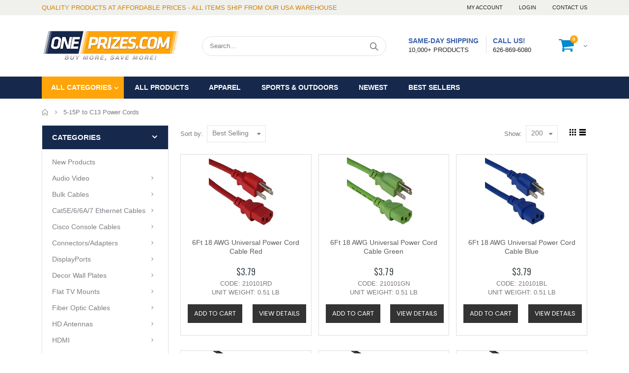

--- FILE ---
content_type: text/html; charset=utf-8
request_url: https://www.oneprizes.com/collections/5-15p-to-c13-power-cords
body_size: 44479
content:
<!doctype html>
<!--[if IE 8]><html class="no-js lt-ie9" lang="en"> <![endif]-->
<!--[if IE 9 ]><html class="ie9 no-js"> <![endif]-->
<!--[if (gt IE 9)|!(IE)]><!--> <html class="no-js"> <!--<![endif]-->
<head>
  <meta name="google-site-verification" content="6mX7sOIfL6Sszl48502l9gjC7d5-Rl8i58QOjF4VceY" />
  <!-- Basic page needs ================================================== -->
  <meta charset="utf-8">  
  <meta http-equiv="Content-Type" content="text/html; charset=utf-8"> 
  <link rel="shortcut icon" href="//www.oneprizes.com/cdn/shop/t/2/assets/favicon.ico?v=146693212611564406481541829246" type="image/png" /> 
  
  <title>5-15P to C13 Power Cords - ONEPRIZES.COM</title>
  

  

  <!-- Helpers ================================================== -->
  <!-- /snippets/social-meta-tags.liquid -->


  <meta property="og:type" content="website">
  <meta property="og:title" content="5-15P to C13 Power Cords">
  


  <meta property="og:url" content="https://www.oneprizes.com/collections/5-15p-to-c13-power-cords">
  <meta property="og:site_name" content="ONEPRIZES.COM">





<meta name="twitter:card" content="summary">


  <link rel="canonical" href="https://www.oneprizes.com/collections/5-15p-to-c13-power-cords"> 
  
  <meta name="viewport" content="width=device-width, initial-scale=1, minimum-scale=1, maximum-scale=1" />
  
  <meta name="theme-color" content="">
  <link href="//www.oneprizes.com/cdn/shop/t/2/assets/bootstrap.min.css?v=58221731202380851321541829244" rel="stylesheet" type="text/css" media="all" />
  
  <link href="//www.oneprizes.com/cdn/shop/t/2/assets/bootstrap-select.min.css?v=122025890919764658121541829244" rel="stylesheet" type="text/css" media="all" />
  
  <!-- CSS ==================================================+ -->
  
  <link href="//www.oneprizes.com/cdn/shop/t/2/assets/porto-icon.css?v=89867151457677255471541829271" rel="stylesheet" type="text/css" media="all" /> 
  <link href="//www.oneprizes.com/cdn/shop/t/2/assets/font-awesome.min.css?v=55584660431705360781541829247" rel="stylesheet" type="text/css" media="all" />   
  <link href="//www.oneprizes.com/cdn/shop/t/2/assets/owl.carousel.min.css?v=106405612012531233011541829271" rel="stylesheet" type="text/css" media="all" /> 
  <link href="//www.oneprizes.com/cdn/shop/t/2/assets/effect.css?v=149944061945259176841541829246" rel="stylesheet" type="text/css" media="all" /> 
  <link href="//www.oneprizes.com/cdn/shop/t/2/assets/ultramegamenu.css?v=172111988470201986971541829277" rel="stylesheet" type="text/css" media="all" />
  <link href="//www.oneprizes.com/cdn/shop/t/2/assets/magnific-popup.css?v=115107455355608624041541829267" rel="stylesheet" type="text/css" media="all" /> 
  <link href="//www.oneprizes.com/cdn/shop/t/2/assets/styles.scss.css?v=122295384275793113631716213347" rel="stylesheet" type="text/css" media="all" />
<link href="//www.oneprizes.com/cdn/shop/t/2/assets/header-type2.scss.css?v=64753119677761349461541829300" rel="stylesheet" type="text/css" media="all" />
  <link href="//www.oneprizes.com/cdn/shop/t/2/assets/responsive.css?v=103976830779025383741541829273" rel="stylesheet" type="text/css" media="all" />
   
  <link href="//www.oneprizes.com/cdn/shop/t/2/assets/animate.css?v=46562366335879635691541829238" rel="stylesheet" type="text/css" media="all" />
  
  
  <link href="//www.oneprizes.com/cdn/shop/t/2/assets/new-style.scss.css?v=29292197765164686731541829300" rel="stylesheet" type="text/css" media="all" /> 
  
  <link href="//www.oneprizes.com/cdn/shop/t/2/assets/color-config.scss.css?v=122101764943827673641716213347" rel="stylesheet" type="text/css" media="all" /> 
  
  
    
  <!-- Header hook for plugins ================================================== -->
  <!-- "snippets/buddha-megamenu-before.liquid" was not rendered, the associated app was uninstalled -->
  <!-- "snippets/buddha-megamenu.liquid" was not rendered, the associated app was uninstalled -->
  <script>window.performance && window.performance.mark && window.performance.mark('shopify.content_for_header.start');</script><meta name="google-site-verification" content="6mX7sOIfL6Sszl48502l9gjC7d5-Rl8i58QOjF4VceY">
<meta id="shopify-digital-wallet" name="shopify-digital-wallet" content="/4996169826/digital_wallets/dialog">
<meta name="shopify-checkout-api-token" content="dc425b4f0acdeb16f9560b4723550a0c">
<link rel="alternate" type="application/atom+xml" title="Feed" href="/collections/5-15p-to-c13-power-cords.atom" />
<link rel="alternate" type="application/json+oembed" href="https://www.oneprizes.com/collections/5-15p-to-c13-power-cords.oembed">
<script async="async" src="/checkouts/internal/preloads.js?locale=en-US"></script>
<link rel="preconnect" href="https://shop.app" crossorigin="anonymous">
<script async="async" src="https://shop.app/checkouts/internal/preloads.js?locale=en-US&shop_id=4996169826" crossorigin="anonymous"></script>
<script id="apple-pay-shop-capabilities" type="application/json">{"shopId":4996169826,"countryCode":"US","currencyCode":"USD","merchantCapabilities":["supports3DS"],"merchantId":"gid:\/\/shopify\/Shop\/4996169826","merchantName":"ONEPRIZES.COM","requiredBillingContactFields":["postalAddress","email","phone"],"requiredShippingContactFields":["postalAddress","email","phone"],"shippingType":"shipping","supportedNetworks":["visa","masterCard","amex","discover","elo","jcb"],"total":{"type":"pending","label":"ONEPRIZES.COM","amount":"1.00"},"shopifyPaymentsEnabled":true,"supportsSubscriptions":true}</script>
<script id="shopify-features" type="application/json">{"accessToken":"dc425b4f0acdeb16f9560b4723550a0c","betas":["rich-media-storefront-analytics"],"domain":"www.oneprizes.com","predictiveSearch":true,"shopId":4996169826,"locale":"en"}</script>
<script>var Shopify = Shopify || {};
Shopify.shop = "oneprizes-com.myshopify.com";
Shopify.locale = "en";
Shopify.currency = {"active":"USD","rate":"1.0"};
Shopify.country = "US";
Shopify.theme = {"name":"theme-export-oneprizes-myshopify-com-oneprizes","id":43440504930,"schema_name":"G3themes","schema_version":"3.2.0","theme_store_id":null,"role":"main"};
Shopify.theme.handle = "null";
Shopify.theme.style = {"id":null,"handle":null};
Shopify.cdnHost = "www.oneprizes.com/cdn";
Shopify.routes = Shopify.routes || {};
Shopify.routes.root = "/";</script>
<script type="module">!function(o){(o.Shopify=o.Shopify||{}).modules=!0}(window);</script>
<script>!function(o){function n(){var o=[];function n(){o.push(Array.prototype.slice.apply(arguments))}return n.q=o,n}var t=o.Shopify=o.Shopify||{};t.loadFeatures=n(),t.autoloadFeatures=n()}(window);</script>
<script>
  window.ShopifyPay = window.ShopifyPay || {};
  window.ShopifyPay.apiHost = "shop.app\/pay";
  window.ShopifyPay.redirectState = null;
</script>
<script id="shop-js-analytics" type="application/json">{"pageType":"collection"}</script>
<script defer="defer" async type="module" src="//www.oneprizes.com/cdn/shopifycloud/shop-js/modules/v2/client.init-shop-cart-sync_BdyHc3Nr.en.esm.js"></script>
<script defer="defer" async type="module" src="//www.oneprizes.com/cdn/shopifycloud/shop-js/modules/v2/chunk.common_Daul8nwZ.esm.js"></script>
<script type="module">
  await import("//www.oneprizes.com/cdn/shopifycloud/shop-js/modules/v2/client.init-shop-cart-sync_BdyHc3Nr.en.esm.js");
await import("//www.oneprizes.com/cdn/shopifycloud/shop-js/modules/v2/chunk.common_Daul8nwZ.esm.js");

  window.Shopify.SignInWithShop?.initShopCartSync?.({"fedCMEnabled":true,"windoidEnabled":true});

</script>
<script>
  window.Shopify = window.Shopify || {};
  if (!window.Shopify.featureAssets) window.Shopify.featureAssets = {};
  window.Shopify.featureAssets['shop-js'] = {"shop-cart-sync":["modules/v2/client.shop-cart-sync_QYOiDySF.en.esm.js","modules/v2/chunk.common_Daul8nwZ.esm.js"],"init-fed-cm":["modules/v2/client.init-fed-cm_DchLp9rc.en.esm.js","modules/v2/chunk.common_Daul8nwZ.esm.js"],"shop-button":["modules/v2/client.shop-button_OV7bAJc5.en.esm.js","modules/v2/chunk.common_Daul8nwZ.esm.js"],"init-windoid":["modules/v2/client.init-windoid_DwxFKQ8e.en.esm.js","modules/v2/chunk.common_Daul8nwZ.esm.js"],"shop-cash-offers":["modules/v2/client.shop-cash-offers_DWtL6Bq3.en.esm.js","modules/v2/chunk.common_Daul8nwZ.esm.js","modules/v2/chunk.modal_CQq8HTM6.esm.js"],"shop-toast-manager":["modules/v2/client.shop-toast-manager_CX9r1SjA.en.esm.js","modules/v2/chunk.common_Daul8nwZ.esm.js"],"init-shop-email-lookup-coordinator":["modules/v2/client.init-shop-email-lookup-coordinator_UhKnw74l.en.esm.js","modules/v2/chunk.common_Daul8nwZ.esm.js"],"pay-button":["modules/v2/client.pay-button_DzxNnLDY.en.esm.js","modules/v2/chunk.common_Daul8nwZ.esm.js"],"avatar":["modules/v2/client.avatar_BTnouDA3.en.esm.js"],"init-shop-cart-sync":["modules/v2/client.init-shop-cart-sync_BdyHc3Nr.en.esm.js","modules/v2/chunk.common_Daul8nwZ.esm.js"],"shop-login-button":["modules/v2/client.shop-login-button_D8B466_1.en.esm.js","modules/v2/chunk.common_Daul8nwZ.esm.js","modules/v2/chunk.modal_CQq8HTM6.esm.js"],"init-customer-accounts-sign-up":["modules/v2/client.init-customer-accounts-sign-up_C8fpPm4i.en.esm.js","modules/v2/client.shop-login-button_D8B466_1.en.esm.js","modules/v2/chunk.common_Daul8nwZ.esm.js","modules/v2/chunk.modal_CQq8HTM6.esm.js"],"init-shop-for-new-customer-accounts":["modules/v2/client.init-shop-for-new-customer-accounts_CVTO0Ztu.en.esm.js","modules/v2/client.shop-login-button_D8B466_1.en.esm.js","modules/v2/chunk.common_Daul8nwZ.esm.js","modules/v2/chunk.modal_CQq8HTM6.esm.js"],"init-customer-accounts":["modules/v2/client.init-customer-accounts_dRgKMfrE.en.esm.js","modules/v2/client.shop-login-button_D8B466_1.en.esm.js","modules/v2/chunk.common_Daul8nwZ.esm.js","modules/v2/chunk.modal_CQq8HTM6.esm.js"],"shop-follow-button":["modules/v2/client.shop-follow-button_CkZpjEct.en.esm.js","modules/v2/chunk.common_Daul8nwZ.esm.js","modules/v2/chunk.modal_CQq8HTM6.esm.js"],"lead-capture":["modules/v2/client.lead-capture_BntHBhfp.en.esm.js","modules/v2/chunk.common_Daul8nwZ.esm.js","modules/v2/chunk.modal_CQq8HTM6.esm.js"],"checkout-modal":["modules/v2/client.checkout-modal_CfxcYbTm.en.esm.js","modules/v2/chunk.common_Daul8nwZ.esm.js","modules/v2/chunk.modal_CQq8HTM6.esm.js"],"shop-login":["modules/v2/client.shop-login_Da4GZ2H6.en.esm.js","modules/v2/chunk.common_Daul8nwZ.esm.js","modules/v2/chunk.modal_CQq8HTM6.esm.js"],"payment-terms":["modules/v2/client.payment-terms_MV4M3zvL.en.esm.js","modules/v2/chunk.common_Daul8nwZ.esm.js","modules/v2/chunk.modal_CQq8HTM6.esm.js"]};
</script>
<script id="__st">var __st={"a":4996169826,"offset":-28800,"reqid":"7ecc810f-daec-4261-9ee6-aef65b091f5d-1768982803","pageurl":"www.oneprizes.com\/collections\/5-15p-to-c13-power-cords","u":"d6ab6a60200d","p":"collection","rtyp":"collection","rid":91396440162};</script>
<script>window.ShopifyPaypalV4VisibilityTracking = true;</script>
<script id="captcha-bootstrap">!function(){'use strict';const t='contact',e='account',n='new_comment',o=[[t,t],['blogs',n],['comments',n],[t,'customer']],c=[[e,'customer_login'],[e,'guest_login'],[e,'recover_customer_password'],[e,'create_customer']],r=t=>t.map((([t,e])=>`form[action*='/${t}']:not([data-nocaptcha='true']) input[name='form_type'][value='${e}']`)).join(','),a=t=>()=>t?[...document.querySelectorAll(t)].map((t=>t.form)):[];function s(){const t=[...o],e=r(t);return a(e)}const i='password',u='form_key',d=['recaptcha-v3-token','g-recaptcha-response','h-captcha-response',i],f=()=>{try{return window.sessionStorage}catch{return}},m='__shopify_v',_=t=>t.elements[u];function p(t,e,n=!1){try{const o=window.sessionStorage,c=JSON.parse(o.getItem(e)),{data:r}=function(t){const{data:e,action:n}=t;return t[m]||n?{data:e,action:n}:{data:t,action:n}}(c);for(const[e,n]of Object.entries(r))t.elements[e]&&(t.elements[e].value=n);n&&o.removeItem(e)}catch(o){console.error('form repopulation failed',{error:o})}}const l='form_type',E='cptcha';function T(t){t.dataset[E]=!0}const w=window,h=w.document,L='Shopify',v='ce_forms',y='captcha';let A=!1;((t,e)=>{const n=(g='f06e6c50-85a8-45c8-87d0-21a2b65856fe',I='https://cdn.shopify.com/shopifycloud/storefront-forms-hcaptcha/ce_storefront_forms_captcha_hcaptcha.v1.5.2.iife.js',D={infoText:'Protected by hCaptcha',privacyText:'Privacy',termsText:'Terms'},(t,e,n)=>{const o=w[L][v],c=o.bindForm;if(c)return c(t,g,e,D).then(n);var r;o.q.push([[t,g,e,D],n]),r=I,A||(h.body.append(Object.assign(h.createElement('script'),{id:'captcha-provider',async:!0,src:r})),A=!0)});var g,I,D;w[L]=w[L]||{},w[L][v]=w[L][v]||{},w[L][v].q=[],w[L][y]=w[L][y]||{},w[L][y].protect=function(t,e){n(t,void 0,e),T(t)},Object.freeze(w[L][y]),function(t,e,n,w,h,L){const[v,y,A,g]=function(t,e,n){const i=e?o:[],u=t?c:[],d=[...i,...u],f=r(d),m=r(i),_=r(d.filter((([t,e])=>n.includes(e))));return[a(f),a(m),a(_),s()]}(w,h,L),I=t=>{const e=t.target;return e instanceof HTMLFormElement?e:e&&e.form},D=t=>v().includes(t);t.addEventListener('submit',(t=>{const e=I(t);if(!e)return;const n=D(e)&&!e.dataset.hcaptchaBound&&!e.dataset.recaptchaBound,o=_(e),c=g().includes(e)&&(!o||!o.value);(n||c)&&t.preventDefault(),c&&!n&&(function(t){try{if(!f())return;!function(t){const e=f();if(!e)return;const n=_(t);if(!n)return;const o=n.value;o&&e.removeItem(o)}(t);const e=Array.from(Array(32),(()=>Math.random().toString(36)[2])).join('');!function(t,e){_(t)||t.append(Object.assign(document.createElement('input'),{type:'hidden',name:u})),t.elements[u].value=e}(t,e),function(t,e){const n=f();if(!n)return;const o=[...t.querySelectorAll(`input[type='${i}']`)].map((({name:t})=>t)),c=[...d,...o],r={};for(const[a,s]of new FormData(t).entries())c.includes(a)||(r[a]=s);n.setItem(e,JSON.stringify({[m]:1,action:t.action,data:r}))}(t,e)}catch(e){console.error('failed to persist form',e)}}(e),e.submit())}));const S=(t,e)=>{t&&!t.dataset[E]&&(n(t,e.some((e=>e===t))),T(t))};for(const o of['focusin','change'])t.addEventListener(o,(t=>{const e=I(t);D(e)&&S(e,y())}));const B=e.get('form_key'),M=e.get(l),P=B&&M;t.addEventListener('DOMContentLoaded',(()=>{const t=y();if(P)for(const e of t)e.elements[l].value===M&&p(e,B);[...new Set([...A(),...v().filter((t=>'true'===t.dataset.shopifyCaptcha))])].forEach((e=>S(e,t)))}))}(h,new URLSearchParams(w.location.search),n,t,e,['guest_login'])})(!0,!0)}();</script>
<script integrity="sha256-4kQ18oKyAcykRKYeNunJcIwy7WH5gtpwJnB7kiuLZ1E=" data-source-attribution="shopify.loadfeatures" defer="defer" src="//www.oneprizes.com/cdn/shopifycloud/storefront/assets/storefront/load_feature-a0a9edcb.js" crossorigin="anonymous"></script>
<script crossorigin="anonymous" defer="defer" src="//www.oneprizes.com/cdn/shopifycloud/storefront/assets/shopify_pay/storefront-65b4c6d7.js?v=20250812"></script>
<script data-source-attribution="shopify.dynamic_checkout.dynamic.init">var Shopify=Shopify||{};Shopify.PaymentButton=Shopify.PaymentButton||{isStorefrontPortableWallets:!0,init:function(){window.Shopify.PaymentButton.init=function(){};var t=document.createElement("script");t.src="https://www.oneprizes.com/cdn/shopifycloud/portable-wallets/latest/portable-wallets.en.js",t.type="module",document.head.appendChild(t)}};
</script>
<script data-source-attribution="shopify.dynamic_checkout.buyer_consent">
  function portableWalletsHideBuyerConsent(e){var t=document.getElementById("shopify-buyer-consent"),n=document.getElementById("shopify-subscription-policy-button");t&&n&&(t.classList.add("hidden"),t.setAttribute("aria-hidden","true"),n.removeEventListener("click",e))}function portableWalletsShowBuyerConsent(e){var t=document.getElementById("shopify-buyer-consent"),n=document.getElementById("shopify-subscription-policy-button");t&&n&&(t.classList.remove("hidden"),t.removeAttribute("aria-hidden"),n.addEventListener("click",e))}window.Shopify?.PaymentButton&&(window.Shopify.PaymentButton.hideBuyerConsent=portableWalletsHideBuyerConsent,window.Shopify.PaymentButton.showBuyerConsent=portableWalletsShowBuyerConsent);
</script>
<script data-source-attribution="shopify.dynamic_checkout.cart.bootstrap">document.addEventListener("DOMContentLoaded",(function(){function t(){return document.querySelector("shopify-accelerated-checkout-cart, shopify-accelerated-checkout")}if(t())Shopify.PaymentButton.init();else{new MutationObserver((function(e,n){t()&&(Shopify.PaymentButton.init(),n.disconnect())})).observe(document.body,{childList:!0,subtree:!0})}}));
</script>
<link id="shopify-accelerated-checkout-styles" rel="stylesheet" media="screen" href="https://www.oneprizes.com/cdn/shopifycloud/portable-wallets/latest/accelerated-checkout-backwards-compat.css" crossorigin="anonymous">
<style id="shopify-accelerated-checkout-cart">
        #shopify-buyer-consent {
  margin-top: 1em;
  display: inline-block;
  width: 100%;
}

#shopify-buyer-consent.hidden {
  display: none;
}

#shopify-subscription-policy-button {
  background: none;
  border: none;
  padding: 0;
  text-decoration: underline;
  font-size: inherit;
  cursor: pointer;
}

#shopify-subscription-policy-button::before {
  box-shadow: none;
}

      </style>

<script>window.performance && window.performance.mark && window.performance.mark('shopify.content_for_header.end');</script>
  <!-- /snippets/oldIE-js.liquid -->


<!--[if lt IE 9]>
<script src="//cdnjs.cloudflare.com/ajax/libs/html5shiv/3.7.2/html5shiv.min.js" type="text/javascript"></script>
<script src="//www.oneprizes.com/cdn/shop/t/2/assets/respond.min.js?v=52248677837542619231541829273" type="text/javascript"></script>
<link href="//www.oneprizes.com/cdn/shop/t/2/assets/respond-proxy.html" id="respond-proxy" rel="respond-proxy" />
<link href="//www.oneprizes.com/search?q=9c46f33f86fdcaa5c1665388c763969f" id="respond-redirect" rel="respond-redirect" />
<script src="//www.oneprizes.com/search?q=9c46f33f86fdcaa5c1665388c763969f" type="text/javascript"></script>
<![endif]-->

 
  <script src="//www.oneprizes.com/cdn/shop/t/2/assets/vendor.js?v=113621509916466055761541829277" type="text/javascript"></script>
  <script src="//www.oneprizes.com/cdn/shop/t/2/assets/bootstrap.min.js?v=135618559580299884151541829244" type="text/javascript"></script> 
  
  
  
  
  <link href="//fonts.googleapis.com/css?family=Arial:300italic,400italic,500italic,600italic,700italic,800italic,700,300,600,800,400,500&amp;subset=cyrillic-ext,greek-ext,latin,latin-ext,cyrillic,greek,vietnamese" rel='stylesheet' type='text/css'>
  
  <script type="text/javascript">
    var productsObj = {};  
    var swatch_color_type = 1; 
    var product_swatch_size = 'size-large'; 
    var product_swatch_setting = '1'; 
    var asset_url = '//www.oneprizes.com/cdn/shop/t/2/assets//?v=2848';
    var money_format = '<span class="money">${{amount}}</span>';
    var multi_language = false;
  </script> 
  <script src="//www.oneprizes.com/cdn/shop/t/2/assets/lang2.js?v=127488926202634073411541829262" type="text/javascript"></script>
<script>
  var translator = {
    current_lang : jQuery.cookie("language"),
    init: function() {
      translator.updateStyling();	 
      translator.updateLangSwitcher();
    },
    updateStyling: function() {
        var style;
        if (translator.isLang2()) {
          style = "<style>*[data-translate] {visibility:hidden} .lang1 {display:none}</style>";          
        } else {
          style = "<style>*[data-translate] {visibility:visible} .lang2 {display:none}</style>";
        }
        jQuery('head').append(style);
    },
    updateLangSwitcher: function() { 
      if (translator.isLang2()) {
        jQuery(".current-language span").removeClass('active');
        jQuery(".current-language span[class=lang-2]").addClass("active");
      }
    },
    getTextToTranslate: function(selector) {
      var result = window.lang2;
      var params;
      if (selector.indexOf("|") > 0) {
        var devideList = selector.split("|");
        selector = devideList[0];
        params = devideList[1].split(",");
      }

      var selectorArr = selector.split('.');
      if (selectorArr) {
        for (var i = 0; i < selectorArr.length; i++) {
            result = result[selectorArr[i]];
        }
      } else {
        result = result[selector];
      }
      if (result && result.one && result.other) {
        var countEqual1 = true;
        for (var i = 0; i < params.length; i++) {
          if (params[i].indexOf("count") >= 0) {
            variables = params[i].split(":");
            if (variables.length>1) {
              var count = variables[1];
              if (count > 1) {
                countEqual1 = false;
              }
            }
          }
        } 
        if (countEqual1) {
          result = result.one;
        } else {
          result = result.other;
        }
      } 
      
      if (params && params.length>0) {
        result = result.replace(/{{\s*/g, "{{");
        result = result.replace(/\s*}}/g, "}}");
        for (var i = 0; i < params.length; i++) {
          variables = params[i].split(":");
          if (variables.length>1) {
            result = result.replace("{{"+variables[0]+"}}", variables[1]);
          }          
        }
      }
      

      return result;
    },
    isLang2: function() {
      return translator.current_lang && translator.current_lang == 2;
    }, 
    doTranslate: function(blockSelector) {
      if (translator.isLang2()) {
        jQuery(blockSelector + " [data-translate]").each(function(e) {          
          var item = jQuery(this);
          var selector = item.attr("data-translate");
          var text = translator.getTextToTranslate(selector); 
          if (item.attr("translate-item")) {
            var attribute = item.attr("translate-item");
            if (attribute == 'blog-date-author') {
              item.html(text);
            } else if (attribute!="") {            
              item.attr(attribute,text);
            }
          } else if (item.is("input")) { 
            if(item.is("input[type=search]")){
            	item.attr("placeholder", text);
            }else{
            	item.val(text);
            }
            
          } else {
            item.text(text);
          }
          item.css("visibility","visible");
        });
      }
    }   
  };
  translator.init(); 
  jQuery(document).ready(function() {     
    jQuery('.select-language a').on('click', function(){ 
      var value = jQuery(this).data('lang');
      jQuery.cookie('language', value, {expires:10, path:'/'});
      location.reload();
    });
  	translator.doTranslate("body");
  });
</script>
  <style>
    
    .product-view .product-options .selector-wrapper{
      display: none;
    }
     
    
    
.disable_radius a,.disable_radius i,.disable_radius img,.disable_radius label,.disable_radius input,.disable_radius li,.disable_radius span,.disable_radius textarea,.disable_radius button.btn-cart,.disable_radius .button,.disable_radius .btn-button,.disable_radius .menu-wrap-sub,.disable_radius .setting-currency,.disable_radius .select-language,.disable_radius .cart-wrapper,.disable_radius .product-image-area,.disable_radius .block-title,.disable_radius .item,.disable_radius .layer-filter,.disable_radius dt,.disable_radius .product-image-gallery,.disable_radius .selectize-input,.disable_radius .swatch-element,.disable_radius .product-pop,.disable_radius .postBanner,.disable_radius .post-image,.disable_radius #popup_newsletter,.disable_radius .featured-box,.disable_radius .box-content,.disable_radius .category-boxed-banner .owl-stage-outer,.disable_radius .login_content,.disable_radius .cart-table-wrap,.disable_radius .closed,.disable_radius .shipping h2:hover a:after,.disable_radius .form-search,.disable_radius .totals h2,.disable_radius .totals .totals-content{border-radius:0 !important}.disable_radius .category-products .product-image-area{border:0 !important;padding:0 !important}.disable_radius .category-products .product-image-area .deal-label{top:0 !important;left:0 !important}.disable_radius .item .details-area .configurable-swatch-list li,.disable_radius .item .details-area .configurable-swatch-list a,.disable_radius .item .details-area .configurable-swatch-list img{border-radius:3px !important}.disable_radius .owl-dots .owl-dot span{border-radius:8px !important}.disable_radius .footer-wrapper .footer-middle input{border-radius:0 !important}.disable_radius .footer-wrapper .footer-middle button{border-radius:0 0 0 !important}.header-container { 
    border-top-width: 3px; 
}
.main-section-header .top-links-container {
    padding: 3px 0 3px; 
}
.header-container.type2 .top-links-container span.split {
    display: none;
}
.header-container.type2 .top-links-container .links li {
    border: 0;
}
.header-container.type2 .header .custom-block { 
    text-align: left;
    font-size: 11px;
    height: 42px;
    line-height: 1;
    border-right: solid 1px #dde0e2;
    padding-right: 35px;
}
.header-container .search-area .search-extended { 
    border-radius: 20px !important;
margin-left: 20%;
}
.searchform .searchsubmit:after {
content: "\e884";
}
.top-navigation li.level0 a.level-top {
padding: 15px 16px 16px;
}
.template-index .header-container.type2 .header-wrapper { 
    margin-bottom: 10px;
}
.category-products .products-grid .item .item-area .product-image-area a.quickview-icon {
    background-color: #2b2b2d;
}
.main-container{
padding-bottom: 0px;
}
.main-section-header .links li{
border-color: #ccc;
}
.slideshow-section .slideshow .owl-dots { 
    bottom: 27px; 
}
.slideshow-section .slideshow .owl-nav div{
top: 42%;
}
.main-container h3.title-widget {
    line-height: 42px; 
    text-transform: uppercase;
    text-align: center;
    font-size: 17px;
    font-weight: 700;
    padding-bottom: 8px;
    margin-bottom: 0;
background: none;
font-family: 'Open Sans';
letter-spacing: 0;
} 
.custom-support i {
    text-align: center; 
    width: auto;
    height: auto;
    border-radius: 0;
    padding-bottom: 14px;
    display: inline-block;
} 
.custom-support .content{
margin-left: 0;
}
.custom-support .col-md-4 i{
border: 0 !important;
    float: none;
}
.custom-support .col-md-4{
text-align: center;
}
.custom-support i {
    text-align: center; 
    width: auto;
    height: auto;
    border-radius: 0;
    padding-bottom: 14px;
    display: inline-block;
    font-size: 40px;
}
.custom-support .content h2 {
    margin: 0;
    font-weight: 600;
    text-transform: uppercase;
    font-size: 16px; 
    line-height: 22px;
}
.custom-support .content em {
    font-weight: 300;
    font-style: normal;
    margin-bottom: 15px;
    display: block; 
    font-size: 14px;
    line-height: 22px;
}
.custom-support .content p {
    font-size: 13px;
    line-height: 24px; 
}
.parallax-wrapper .parallax .parallax-slider .owl-carousel .owl-stage-outer .item h2 {
    font-size: 36px;
    font-family: 'Oswald';
    font-weight: 400;
    text-transform: uppercase;
    margin-bottom: 20px;
    margin-top: 10px;
    color: #fff;
    line-height: 1;
}
.parallax-wrapper .parallax .parallax-slider .owl-carousel .owl-stage-outer .item a {
    font-size: 13px;
    font-family: 'Oswald';
    text-transform: uppercase;
    color: #fff;
    line-height: 1;
    letter-spacing: 0.05em;
    padding: 17px 33px;
    border-radius: 3px !important;
    background-color: #2b2b2d;
    box-shadow: none;
    display: inline-block;
}
.parallax-wrapper .parallax .overlay{
display: none;
}
.featured-brands .owl-carousel{
    padding: 10px 70px;
}
.featured-brands .owl-nav div {
    position: absolute;
    top: calc(50% - 15px);
    background: none;
    color: #3a3a3c;
    font-size: 22px;
    padding: 0;
    margin: 0;
}
.featured-brands .owl-nav div.owl-prev {
    left: 0;
}
.featured-brands .owl-nav div.owl-next {
    right: 0;
}
.featured-brands .owl-nav{
top: auto;
right: auto;
position: static;
}
.featured-brands{
margin-bottom: 25px;
}
.footer-wrapper .footer-middle .footer-ribbon{
z-index: 2;
}
.footer-wrapper .footer-middle .block-bottom {
    border-top: 1px solid #3d3d38;
    text-align: left;
    padding: 27px 0;
    overflow: hidden;
    margin-top: 32px;
}
.footer-wrapper .footer-middle .working span {
    text-transform: uppercase;
    font-size: 13px;
    letter-spacing: 0.005em;
    line-height: 18px;
}
.footer-wrapper .footer-middle ul.footer-list li {
    position: relative;
    padding: 6px 0;
    line-height: 1;
    display: block;
}
.footer-wrapper .footer-middle {
    padding: 24px 0;
    font-size: 13px;
    position: relative;
}
.footer-wrapper .footer-top{
padding-bottom: 0px;
}
.footer-wrapper .footer-middle ul.contact-info b {
    font-weight: 400;
    font-size: 13px;
    margin-bottom: 7px;
    display: inline-block;
}
.footer-wrapper .footer-middle ul.contact-info li p{
line-height: 1;
}
.footer-wrapper .footer-middle ul.contact-info li {
    padding: 12px 0;
}
.footer-wrapper .footer-middle ul.contact-info li:first-child {
    padding-top: 0;
}
.footer-wrapper .footer-top .input-group input {
    background-color: #fff;
    color: #686865;
    height: 48px;
    border: none;
    font-size: 14px;
    padding-left: 15px;
    float: left;
    max-width: 375px;
    width: 90%;
    border-radius: 30px 0 0 30px !important;
    padding-right: 105px;
    margin-right: 22px;
    margin-bottom: 0;
}
.footer-wrapper .footer-top .input-group button {
    float: left;
    width: 120px;
    margin-left: -120px;
    line-height: 48px;
    padding: 0 12px;
    text-transform: uppercase;
    border-radius: 0 30px 30px 0 !important;
}
.footer-wrapper .footer-top .footer-top-inner {
    border-bottom: 1px solid #3d3d38;
}
.footer_2 .input-group button{
border-left: 0;
}
.header-container.type21 .main-nav .main-top-nav{
border-radius: 0;
}
.header-container .search-area .form-search{
border-radius: 20px !important;
}
.homepage-bar{
border-top: 0;
}
.homepage-bar [class^="col-md-"]{
border-left: 0;
}
.homepage-bar .col-md-4 .text-area h3 {
    margin: 0;
    font-size: 14px;
    font-weight: 600;
    line-height: 19px;
}
.owl-dots {
    top: auto;
    bottom: -35px;
    left: 5px;
    position: absolute;
    right: 5px;
    text-align: center;
    margin: 0;
}
.owl-dots .owl-dot span {
    width: 11px;
    height: 3px;
    background: #a0a09f;
    margin: 5px 7px;
    border-radius: 20px !important;
    display: block;
}
.box_product{
padding-bottom: 60px;
}
.header-container .search-area .form-search input{
border-radius: 20px 0 0 20px !important;
} 
.banner_grid .row {margin: 0 -15px !important;}
.banner_grid [class^="col-sm-"]{
padding-left: 15px !important;
padding-right: 15px !important;
padding-bottom: 0 !important;
} 
.product-view .product-shop .actions a.link-wishlist, .product-view .product-shop .actions a.link-compare { 
    width: 43px;
    height: 43px;
    line-height: 41px;
}
.product-view .product-shop .middle-product-detail .product-type-data .price-box .price{
font-family: 'Oswald';
}
.product-view .product-shop .actions .add-to-links li a.link-wishlist{
background: none;
}
.template-product .product-view .add-to-links .link-wishlist i:before {
    content: '\e889';
}
.html_sidebar h5 {
    font-family: 'Open Sans' !important;
    font-weight: 600 !important;
    font-size: 14px !important;
    color: #7a7d82 !important;
    letter-spacing: 0.022em;
    padding: 0 20px;
}
.main-container .main-wrapper{
padding-bottom: 80px;
}
.template-index .main-container .main-wrapper, .template-product .main-container .main-wrapper{
padding-bottom: 0;
}
.main-container .pagenav-wrap .pagination .pagination-page li a:hover{
background: transparent;
    color: inherit;
    border-color: #ccc;
}
.main-container .pagenav-wrap .pagination .pagination-page li.active span{
background: transparent;
    color: inherit;
}
.pagination-page li.text i.icon-right-dir:before{
    content: '\e81a';
}
.main-container .pagenav-wrap .pagination .pagination-page li.text a:hover, .main-container .pagenav-wrap .pagination-search .pagination-page li.text a:hover{
    color: inherit;
}
.product-view .product-options-bottom {
    border-bottom: 1px solid #ebebeb;
}
.template-blog .blog-wrapper .owl-dots{
    bottom: 0;
}
.owl-dots .owl-dot.active span{
    background-color: #2b2b2d;
}
.featured-brands .owl-nav i{
    color: #3a3a3c;
}
.featured-brands .owl-nav i.icon-chevron-left:before{
    content: "\e829";
}
.featured-brands .owl-nav i.icon-chevron-right:before{
    content: "\e828";
}
.footer-wrapper .footer-top .input-group button:hover{
    opacity: 1;
}
ol {
    list-style: disc outside;
    padding-left: 1.5em;
}
.product_view_default .porto-custom-block,.product_view_sticky_left_right .product-view .porto-custom-block {
   display: none;
}
    @media(max-width: 767px){
.homepage-bar [class^="col-md-"]{
text-align: left;
}
.sticky-product .sticky-detail{
width: 70%;
}
.header-container.type21 .mini-cart .icon-cart-header:after{
right: 10px;
}
.banner_grid [class^="col-sm-"]{
width: 100%;
margin-bottom: 15px !important;
}
}
@media(min-width: 768px){
.footer-wrapper .footer-middle ul.footer-list .item {
width: 50%;
}
}
@media(max-width: 991px){
.header-container.type21 .search-area .search-icon{
font-size: 19px;
}
.header-container.type21 .mini-cart{
margin-left: 0;
}
}
  </style>  

				        <style>
				            .intl-tel-input .country-list .country-name,.intl-tel-input .country-list .dial-code,.intl-tel-input .country-list .flag-box{vertical-align:middle }.intl-tel-input{position:relative;display:block }.intl-tel-input *{box-sizing:border-box;-moz-box-sizing:border-box }.intl-tel-input .hide{display:none }.intl-tel-input .v-hide{visibility:hidden }.intl-tel-input input,.intl-tel-input input[type=tel],.intl-tel-input input[type=text]{position:relative;z-index:0;margin-top:0!important;margin-bottom:0!important;padding-right:36px;margin-right:0 }.intl-tel-input .flag-container{position:absolute;top:0;bottom:0;right:0;padding:1px }.intl-tel-input .selected-flag{z-index:1;position:relative;width:36px;height:100%;padding:0 0 0 8px }.intl-tel-input .selected-flag .iti-flag{position:absolute;top:0;bottom:0;margin:auto }.intl-tel-input .selected-flag .iti-arrow{position:absolute;top:50%;margin-top:-2px;right:6px;width:0;height:0;border-left:3px solid transparent;border-right:3px solid transparent;border-top:4px solid #555 }.intl-tel-input .selected-flag .iti-arrow.up{border-top:none;border-bottom:4px solid #555 }.intl-tel-input .country-list{position:absolute;z-index:2;list-style:none;text-align:left;padding:0;margin:0 0 0 -1px;box-shadow:1px 1px 4px rgba(0,0,0,.2);background-color:#fff;border:1px solid #CCC;white-space:nowrap;max-height:200px;overflow-y:scroll }.intl-tel-input .country-list .country.highlight,.intl-tel-input.allow-dropdown .flag-container:hover .selected-flag{background-color:rgba(0,0,0,.05) }.intl-tel-input .country-list.dropup{bottom:100%;margin-bottom:-1px }.intl-tel-input .country-list .flag-box{display:inline-block;width:20px }@media (max-width:500px){.intl-tel-input .country-list{white-space:normal }}.intl-tel-input .country-list .divider{padding-bottom:5px;margin-bottom:5px;border-bottom:1px solid #CCC }.intl-tel-input .country-list .country{padding:5px 10px }.intl-tel-input .country-list .country .dial-code{color:#999 }.intl-tel-input .country-list .country-name,.intl-tel-input .country-list .flag-box{margin-right:6px }.intl-tel-input.allow-dropdown input,.intl-tel-input.allow-dropdown input[type=tel],.intl-tel-input.allow-dropdown input[type=text],.intl-tel-input.separate-dial-code input,.intl-tel-input.separate-dial-code input[type=tel],.intl-tel-input.separate-dial-code input[type=text]{padding-right:6px;padding-left:52px;margin-left:0 }.intl-tel-input.allow-dropdown .flag-container,.intl-tel-input.separate-dial-code .flag-container{right:auto;left:0 }.intl-tel-input.allow-dropdown .selected-flag,.intl-tel-input.separate-dial-code .selected-flag{width:46px }.intl-tel-input.allow-dropdown .flag-container:hover{cursor:pointer }.intl-tel-input.allow-dropdown input[disabled]+.flag-container:hover,.intl-tel-input.allow-dropdown input[readonly]+.flag-container:hover{cursor:default }.intl-tel-input.allow-dropdown input[disabled]+.flag-container:hover .selected-flag,.intl-tel-input.allow-dropdown input[readonly]+.flag-container:hover .selected-flag{background-color:transparent }.intl-tel-input.separate-dial-code .selected-flag{background-color:rgba(0,0,0,.05);display:table }.intl-tel-input.separate-dial-code .selected-dial-code{display:table-cell;vertical-align:middle;padding-left:28px }.intl-tel-input.separate-dial-code.iti-sdc-2 input,.intl-tel-input.separate-dial-code.iti-sdc-2 input[type=tel],.intl-tel-input.separate-dial-code.iti-sdc-2 input[type=text]{padding-left:66px }.intl-tel-input.separate-dial-code.iti-sdc-2 .selected-flag{width:60px }.intl-tel-input.separate-dial-code.allow-dropdown.iti-sdc-2 input,.intl-tel-input.separate-dial-code.allow-dropdown.iti-sdc-2 input[type=tel],.intl-tel-input.separate-dial-code.allow-dropdown.iti-sdc-2 input[type=text]{padding-left:76px }.intl-tel-input.separate-dial-code.allow-dropdown.iti-sdc-2 .selected-flag{width:70px }.intl-tel-input.separate-dial-code.iti-sdc-3 input,.intl-tel-input.separate-dial-code.iti-sdc-3 input[type=tel],.intl-tel-input.separate-dial-code.iti-sdc-3 input[type=text]{padding-left:74px }.intl-tel-input.separate-dial-code.iti-sdc-3 .selected-flag{width:68px }.intl-tel-input.separate-dial-code.allow-dropdown.iti-sdc-3 input,.intl-tel-input.separate-dial-code.allow-dropdown.iti-sdc-3 input[type=tel],.intl-tel-input.separate-dial-code.allow-dropdown.iti-sdc-3 input[type=text]{padding-left:84px }.intl-tel-input.separate-dial-code.allow-dropdown.iti-sdc-3 .selected-flag{width:78px }.intl-tel-input.separate-dial-code.iti-sdc-4 input,.intl-tel-input.separate-dial-code.iti-sdc-4 input[type=tel],.intl-tel-input.separate-dial-code.iti-sdc-4 input[type=text]{padding-left:82px }.intl-tel-input.separate-dial-code.iti-sdc-4 .selected-flag{width:76px }.intl-tel-input.separate-dial-code.allow-dropdown.iti-sdc-4 input,.intl-tel-input.separate-dial-code.allow-dropdown.iti-sdc-4 input[type=tel],.intl-tel-input.separate-dial-code.allow-dropdown.iti-sdc-4 input[type=text]{padding-left:92px }.intl-tel-input.separate-dial-code.allow-dropdown.iti-sdc-4 .selected-flag{width:86px }.intl-tel-input.separate-dial-code.iti-sdc-5 input,.intl-tel-input.separate-dial-code.iti-sdc-5 input[type=tel],.intl-tel-input.separate-dial-code.iti-sdc-5 input[type=text]{padding-left:90px }.intl-tel-input.separate-dial-code.iti-sdc-5 .selected-flag{width:84px }.intl-tel-input.separate-dial-code.allow-dropdown.iti-sdc-5 input,.intl-tel-input.separate-dial-code.allow-dropdown.iti-sdc-5 input[type=tel],.intl-tel-input.separate-dial-code.allow-dropdown.iti-sdc-5 input[type=text]{padding-left:100px }.intl-tel-input.separate-dial-code.allow-dropdown.iti-sdc-5 .selected-flag{width:94px }.intl-tel-input.iti-container{position:absolute;top:-1000px;left:-1000px;z-index:1060;padding:1px }.intl-tel-input.iti-container:hover{cursor:pointer }.iti-mobile .intl-tel-input.iti-container{top:30px;bottom:30px;left:30px;right:30px;position:fixed; z-index: 99999;}.iti-mobile .intl-tel-input .country-list{max-height:100%;width:100% }.iti-mobile .intl-tel-input .country-list .country{padding:10px;line-height:1.5em }.iti-flag{width:20px }.iti-flag.be{width:18px }.iti-flag.ch{width:15px }.iti-flag.mc{width:19px }.iti-flag.ac{height:10px;background-position:0 0 }.iti-flag.ad{height:14px;background-position:-22px 0 }.iti-flag.ae{height:10px;background-position:-44px 0 }.iti-flag.af{height:14px;background-position:-66px 0 }.iti-flag.ag{height:14px;background-position:-88px 0 }.iti-flag.ai{height:10px;background-position:-110px 0 }.iti-flag.al{height:15px;background-position:-132px 0 }.iti-flag.am{height:10px;background-position:-154px 0 }.iti-flag.ao{height:14px;background-position:-176px 0 }.iti-flag.aq{height:14px;background-position:-198px 0 }.iti-flag.ar{height:13px;background-position:-220px 0 }.iti-flag.as{height:10px;background-position:-242px 0 }.iti-flag.at{height:14px;background-position:-264px 0 }.iti-flag.au{height:10px;background-position:-286px 0 }.iti-flag.aw{height:14px;background-position:-308px 0 }.iti-flag.ax{height:13px;background-position:-330px 0 }.iti-flag.az{height:10px;background-position:-352px 0 }.iti-flag.ba{height:10px;background-position:-374px 0 }.iti-flag.bb{height:14px;background-position:-396px 0 }.iti-flag.bd{height:12px;background-position:-418px 0 }.iti-flag.be{height:15px;background-position:-440px 0 }.iti-flag.bf{height:14px;background-position:-460px 0 }.iti-flag.bg{height:12px;background-position:-482px 0 }.iti-flag.bh{height:12px;background-position:-504px 0 }.iti-flag.bi{height:12px;background-position:-526px 0 }.iti-flag.bj{height:14px;background-position:-548px 0 }.iti-flag.bl{height:14px;background-position:-570px 0 }.iti-flag.bm{height:10px;background-position:-592px 0 }.iti-flag.bn{height:10px;background-position:-614px 0 }.iti-flag.bo{height:14px;background-position:-636px 0 }.iti-flag.bq{height:14px;background-position:-658px 0 }.iti-flag.br{height:14px;background-position:-680px 0 }.iti-flag.bs{height:10px;background-position:-702px 0 }.iti-flag.bt{height:14px;background-position:-724px 0 }.iti-flag.bv{height:15px;background-position:-746px 0 }.iti-flag.bw{height:14px;background-position:-768px 0 }.iti-flag.by{height:10px;background-position:-790px 0 }.iti-flag.bz{height:14px;background-position:-812px 0 }.iti-flag.ca{height:10px;background-position:-834px 0 }.iti-flag.cc{height:10px;background-position:-856px 0 }.iti-flag.cd{height:15px;background-position:-878px 0 }.iti-flag.cf{height:14px;background-position:-900px 0 }.iti-flag.cg{height:14px;background-position:-922px 0 }.iti-flag.ch{height:15px;background-position:-944px 0 }.iti-flag.ci{height:14px;background-position:-961px 0 }.iti-flag.ck{height:10px;background-position:-983px 0 }.iti-flag.cl{height:14px;background-position:-1005px 0 }.iti-flag.cm{height:14px;background-position:-1027px 0 }.iti-flag.cn{height:14px;background-position:-1049px 0 }.iti-flag.co{height:14px;background-position:-1071px 0 }.iti-flag.cp{height:14px;background-position:-1093px 0 }.iti-flag.cr{height:12px;background-position:-1115px 0 }.iti-flag.cu{height:10px;background-position:-1137px 0 }.iti-flag.cv{height:12px;background-position:-1159px 0 }.iti-flag.cw{height:14px;background-position:-1181px 0 }.iti-flag.cx{height:10px;background-position:-1203px 0 }.iti-flag.cy{height:14px;background-position:-1225px 0 }.iti-flag.cz{height:14px;background-position:-1247px 0 }.iti-flag.de{height:12px;background-position:-1269px 0 }.iti-flag.dg{height:10px;background-position:-1291px 0 }.iti-flag.dj{height:14px;background-position:-1313px 0 }.iti-flag.dk{height:15px;background-position:-1335px 0 }.iti-flag.dm{height:10px;background-position:-1357px 0 }.iti-flag.do{height:14px;background-position:-1379px 0 }.iti-flag.dz{height:14px;background-position:-1401px 0 }.iti-flag.ea{height:14px;background-position:-1423px 0 }.iti-flag.ec{height:14px;background-position:-1445px 0 }.iti-flag.ee{height:13px;background-position:-1467px 0 }.iti-flag.eg{height:14px;background-position:-1489px 0 }.iti-flag.eh{height:10px;background-position:-1511px 0 }.iti-flag.er{height:10px;background-position:-1533px 0 }.iti-flag.es{height:14px;background-position:-1555px 0 }.iti-flag.et{height:10px;background-position:-1577px 0 }.iti-flag.eu{height:14px;background-position:-1599px 0 }.iti-flag.fi{height:12px;background-position:-1621px 0 }.iti-flag.fj{height:10px;background-position:-1643px 0 }.iti-flag.fk{height:10px;background-position:-1665px 0 }.iti-flag.fm{height:11px;background-position:-1687px 0 }.iti-flag.fo{height:15px;background-position:-1709px 0 }.iti-flag.fr{height:14px;background-position:-1731px 0 }.iti-flag.ga{height:15px;background-position:-1753px 0 }.iti-flag.gb{height:10px;background-position:-1775px 0 }.iti-flag.gd{height:12px;background-position:-1797px 0 }.iti-flag.ge{height:14px;background-position:-1819px 0 }.iti-flag.gf{height:14px;background-position:-1841px 0 }.iti-flag.gg{height:14px;background-position:-1863px 0 }.iti-flag.gh{height:14px;background-position:-1885px 0 }.iti-flag.gi{height:10px;background-position:-1907px 0 }.iti-flag.gl{height:14px;background-position:-1929px 0 }.iti-flag.gm{height:14px;background-position:-1951px 0 }.iti-flag.gn{height:14px;background-position:-1973px 0 }.iti-flag.gp{height:14px;background-position:-1995px 0 }.iti-flag.gq{height:14px;background-position:-2017px 0 }.iti-flag.gr{height:14px;background-position:-2039px 0 }.iti-flag.gs{height:10px;background-position:-2061px 0 }.iti-flag.gt{height:13px;background-position:-2083px 0 }.iti-flag.gu{height:11px;background-position:-2105px 0 }.iti-flag.gw{height:10px;background-position:-2127px 0 }.iti-flag.gy{height:12px;background-position:-2149px 0 }.iti-flag.hk{height:14px;background-position:-2171px 0 }.iti-flag.hm{height:10px;background-position:-2193px 0 }.iti-flag.hn{height:10px;background-position:-2215px 0 }.iti-flag.hr{height:10px;background-position:-2237px 0 }.iti-flag.ht{height:12px;background-position:-2259px 0 }.iti-flag.hu{height:10px;background-position:-2281px 0 }.iti-flag.ic{height:14px;background-position:-2303px 0 }.iti-flag.id{height:14px;background-position:-2325px 0 }.iti-flag.ie{height:10px;background-position:-2347px 0 }.iti-flag.il{height:15px;background-position:-2369px 0 }.iti-flag.im{height:10px;background-position:-2391px 0 }.iti-flag.in{height:14px;background-position:-2413px 0 }.iti-flag.io{height:10px;background-position:-2435px 0 }.iti-flag.iq{height:14px;background-position:-2457px 0 }.iti-flag.ir{height:12px;background-position:-2479px 0 }.iti-flag.is{height:15px;background-position:-2501px 0 }.iti-flag.it{height:14px;background-position:-2523px 0 }.iti-flag.je{height:12px;background-position:-2545px 0 }.iti-flag.jm{height:10px;background-position:-2567px 0 }.iti-flag.jo{height:10px;background-position:-2589px 0 }.iti-flag.jp{height:14px;background-position:-2611px 0 }.iti-flag.ke{height:14px;background-position:-2633px 0 }.iti-flag.kg{height:12px;background-position:-2655px 0 }.iti-flag.kh{height:13px;background-position:-2677px 0 }.iti-flag.ki{height:10px;background-position:-2699px 0 }.iti-flag.km{height:12px;background-position:-2721px 0 }.iti-flag.kn{height:14px;background-position:-2743px 0 }.iti-flag.kp{height:10px;background-position:-2765px 0 }.iti-flag.kr{height:14px;background-position:-2787px 0 }.iti-flag.kw{height:10px;background-position:-2809px 0 }.iti-flag.ky{height:10px;background-position:-2831px 0 }.iti-flag.kz{height:10px;background-position:-2853px 0 }.iti-flag.la{height:14px;background-position:-2875px 0 }.iti-flag.lb{height:14px;background-position:-2897px 0 }.iti-flag.lc{height:10px;background-position:-2919px 0 }.iti-flag.li{height:12px;background-position:-2941px 0 }.iti-flag.lk{height:10px;background-position:-2963px 0 }.iti-flag.lr{height:11px;background-position:-2985px 0 }.iti-flag.ls{height:14px;background-position:-3007px 0 }.iti-flag.lt{height:12px;background-position:-3029px 0 }.iti-flag.lu{height:12px;background-position:-3051px 0 }.iti-flag.lv{height:10px;background-position:-3073px 0 }.iti-flag.ly{height:10px;background-position:-3095px 0 }.iti-flag.ma{height:14px;background-position:-3117px 0 }.iti-flag.mc{height:15px;background-position:-3139px 0 }.iti-flag.md{height:10px;background-position:-3160px 0 }.iti-flag.me{height:10px;background-position:-3182px 0 }.iti-flag.mf{height:14px;background-position:-3204px 0 }.iti-flag.mg{height:14px;background-position:-3226px 0 }.iti-flag.mh{height:11px;background-position:-3248px 0 }.iti-flag.mk{height:10px;background-position:-3270px 0 }.iti-flag.ml{height:14px;background-position:-3292px 0 }.iti-flag.mm{height:14px;background-position:-3314px 0 }.iti-flag.mn{height:10px;background-position:-3336px 0 }.iti-flag.mo{height:14px;background-position:-3358px 0 }.iti-flag.mp{height:10px;background-position:-3380px 0 }.iti-flag.mq{height:14px;background-position:-3402px 0 }.iti-flag.mr{height:14px;background-position:-3424px 0 }.iti-flag.ms{height:10px;background-position:-3446px 0 }.iti-flag.mt{height:14px;background-position:-3468px 0 }.iti-flag.mu{height:14px;background-position:-3490px 0 }.iti-flag.mv{height:14px;background-position:-3512px 0 }.iti-flag.mw{height:14px;background-position:-3534px 0 }.iti-flag.mx{height:12px;background-position:-3556px 0 }.iti-flag.my{height:10px;background-position:-3578px 0 }.iti-flag.mz{height:14px;background-position:-3600px 0 }.iti-flag.na{height:14px;background-position:-3622px 0 }.iti-flag.nc{height:10px;background-position:-3644px 0 }.iti-flag.ne{width:18px;height:15px;background-position:-3666px 0 }.iti-flag.nf{height:10px;background-position:-3686px 0 }.iti-flag.ng{height:10px;background-position:-3708px 0 }.iti-flag.ni{height:12px;background-position:-3730px 0 }.iti-flag.nl{height:14px;background-position:-3752px 0 }.iti-flag.no{height:15px;background-position:-3774px 0 }.iti-flag.np{width:13px;height:15px;background-position:-3796px 0 }.iti-flag.nr{height:10px;background-position:-3811px 0 }.iti-flag.nu{height:10px;background-position:-3833px 0 }.iti-flag.nz{height:10px;background-position:-3855px 0 }.iti-flag.om{height:10px;background-position:-3877px 0 }.iti-flag.pa{height:14px;background-position:-3899px 0 }.iti-flag.pe{height:14px;background-position:-3921px 0 }.iti-flag.pf{height:14px;background-position:-3943px 0 }.iti-flag.pg{height:15px;background-position:-3965px 0 }.iti-flag.ph{height:10px;background-position:-3987px 0 }.iti-flag.pk{height:14px;background-position:-4009px 0 }.iti-flag.pl{height:13px;background-position:-4031px 0 }.iti-flag.pm{height:14px;background-position:-4053px 0 }.iti-flag.pn{height:10px;background-position:-4075px 0 }.iti-flag.pr{height:14px;background-position:-4097px 0 }.iti-flag.ps{height:10px;background-position:-4119px 0 }.iti-flag.pt{height:14px;background-position:-4141px 0 }.iti-flag.pw{height:13px;background-position:-4163px 0 }.iti-flag.py{height:11px;background-position:-4185px 0 }.iti-flag.qa{height:8px;background-position:-4207px 0 }.iti-flag.re{height:14px;background-position:-4229px 0 }.iti-flag.ro{height:14px;background-position:-4251px 0 }.iti-flag.rs{height:14px;background-position:-4273px 0 }.iti-flag.ru{height:14px;background-position:-4295px 0 }.iti-flag.rw{height:14px;background-position:-4317px 0 }.iti-flag.sa{height:14px;background-position:-4339px 0 }.iti-flag.sb{height:10px;background-position:-4361px 0 }.iti-flag.sc{height:10px;background-position:-4383px 0 }.iti-flag.sd{height:10px;background-position:-4405px 0 }.iti-flag.se{height:13px;background-position:-4427px 0 }.iti-flag.sg{height:14px;background-position:-4449px 0 }.iti-flag.sh{height:10px;background-position:-4471px 0 }.iti-flag.si{height:10px;background-position:-4493px 0 }.iti-flag.sj{height:15px;background-position:-4515px 0 }.iti-flag.sk{height:14px;background-position:-4537px 0 }.iti-flag.sl{height:14px;background-position:-4559px 0 }.iti-flag.sm{height:15px;background-position:-4581px 0 }.iti-flag.sn{height:14px;background-position:-4603px 0 }.iti-flag.so{height:14px;background-position:-4625px 0 }.iti-flag.sr{height:14px;background-position:-4647px 0 }.iti-flag.ss{height:10px;background-position:-4669px 0 }.iti-flag.st{height:10px;background-position:-4691px 0 }.iti-flag.sv{height:12px;background-position:-4713px 0 }.iti-flag.sx{height:14px;background-position:-4735px 0 }.iti-flag.sy{height:14px;background-position:-4757px 0 }.iti-flag.sz{height:14px;background-position:-4779px 0 }.iti-flag.ta{height:10px;background-position:-4801px 0 }.iti-flag.tc{height:10px;background-position:-4823px 0 }.iti-flag.td{height:14px;background-position:-4845px 0 }.iti-flag.tf{height:14px;background-position:-4867px 0 }.iti-flag.tg{height:13px;background-position:-4889px 0 }.iti-flag.th{height:14px;background-position:-4911px 0 }.iti-flag.tj{height:10px;background-position:-4933px 0 }.iti-flag.tk{height:10px;background-position:-4955px 0 }.iti-flag.tl{height:10px;background-position:-4977px 0 }.iti-flag.tm{height:14px;background-position:-4999px 0 }.iti-flag.tn{height:14px;background-position:-5021px 0 }.iti-flag.to{height:10px;background-position:-5043px 0 }.iti-flag.tr{height:14px;background-position:-5065px 0 }.iti-flag.tt{height:12px;background-position:-5087px 0 }.iti-flag.tv{height:10px;background-position:-5109px 0 }.iti-flag.tw{height:14px;background-position:-5131px 0 }.iti-flag.tz{height:14px;background-position:-5153px 0 }.iti-flag.ua{height:14px;background-position:-5175px 0 }.iti-flag.ug{height:14px;background-position:-5197px 0 }.iti-flag.um{height:11px;background-position:-5219px 0 }.iti-flag.un{height:14px;background-position:-5241px 0 }.iti-flag.us{height:11px;background-position:-5263px 0 }.iti-flag.uy{height:14px;background-position:-5285px 0 }.iti-flag.uz{height:10px;background-position:-5307px 0 }.iti-flag.va{width:15px;height:15px;background-position:-5329px 0 }.iti-flag.vc{height:14px;background-position:-5346px 0 }.iti-flag.ve{height:14px;background-position:-5368px 0 }.iti-flag.vg{height:10px;background-position:-5390px 0 }.iti-flag.vi{height:14px;background-position:-5412px 0 }.iti-flag.vn{height:14px;background-position:-5434px 0  }.iti-flag.vu{height:12px;background-position:-5456px 0 }.iti-flag.wf{height:14px;background-position:-5478px 0 }.iti-flag.ws{height:10px;background-position:-5500px 0 }.iti-flag.xk{height:15px;background-position:-5522px 0 }.iti-flag.ye{height:14px;background-position:-5544px 0 }.iti-flag.yt{height:14px;background-position:-5566px 0 }.iti-flag.za{height:14px;background-position:-5588px 0 }.iti-flag.zm{height:14px;background-position:-5610px 0 }.iti-flag.zw{height:10px;background-position:-5632px 0 }.iti-flag{height:15px;box-shadow:0 0 1px 0 #888;background-image:url(https://productoption.hulkapps.com/images/flags.png);background-repeat:no-repeat;background-color:#DBDBDB;background-position:20px 0 }@media (-webkit-min-device-pixel-ratio:2),(min-resolution:192dpi){.iti-flag{background-size:5652px 15px;background-image:url(https://productoption.hulkapps.com/images/flags@2x.png) }}.iti-flag.np{background-color:transparent }.cart-property .property_name{font-weight:400;padding-right:0;min-width:auto;width:auto }.input_file+label{cursor:pointer;padding:3px 10px;width:auto;text-align:center;margin:0;background:#f4f8fb;border:1px solid #dbe1e8 }#error-msg,.hulkapps_with_discount{color:red }.discount_error{border-color:red }.edit_form input,.edit_form select,.edit_form textarea{min-height:44px!important }.hulkapps_summary{font-size:14px;display:block;color:red; }.hulkapps-summary-line-discount-code{margin:10px 0;display:block }.actual_price{text-decoration:line-through }.hide{display:none }input.error{border:1px solid #FF7C7C }#valid-msg{color:#00C900 }.edit_cart_option{margin-top:10px!important;display:none;cursor: pointer;border: 1px solid transparent;border-radius: 2px;color: #fff;font-weight: 600;text-transform: uppercase;letter-spacing: 0.08em;font-size: 14px;padding: 8px 15px;}.hulkapps_discount_hide{margin-top:10px;display:flex!important;align-items:center;justify-content:flex-end }.hulkapps_discount_code{width:auto !important;margin:0 12px 0 0 !important;}.discount_code_box{display:none;margin-bottom:10px;text-align:right }@media screen and (max-width:480px){.hulkapps_discount_code{width:100% }.hulkapps_option_name,.hulkapps_option_value{display:block!important }.hulkapp_close,.hulkapp_save{margin-bottom:8px }}@media screen and (max-width:991px){.hulkapps_option_name,.hulkapps_option_value{display:block!important;width:100%!important;max-width:100%!important }.hulkapps_discount_button{height:40px }}body.body_fixed{overflow:hidden;}select.hulkapps_dd{padding-right:30px!important }.cb_render .hulkapps_option_value label{display:flex!important;align-items:center }.dd_multi_render select{padding-right:5px!important;min-height:80px!important }.hulkapps-tooltip{position:relative;display:inline-block;cursor:pointer;vertical-align:middle }.hulkapps-tooltip img{display:block;}.hulkapps-tooltip .hulkapps-tooltip-inner{position:absolute;bottom:calc(100% + 5px);background:#000;left:-8px;color:#fff;box-shadow:0 6px 30px rgba(0,0,0,.08);opacity:0;visibility:hidden;transition:all ease-in-out .5s;border-radius:5px;font-size:13px;text-align:center;z-index:999;white-space:nowrap;padding: 7px;}.hulkapps-tooltip:hover .hulkapps-tooltip-inner{opacity:1;visibility:visible }.hulkapps-tooltip .hulkapps-tooltip-inner:after{content:"";position:absolute;top:100%;left:11px;border-width:5px;border-style:solid;border-color:#000 transparent transparent transparent;}.hulkapps-tooltip.bottom .hulkapps-tooltip-inner{bottom:auto;top:calc(100% + 5px);padding:0 }.hulkapps-tooltip.bottom .hulkapps-tooltip-inner:after{bottom:100%;top:auto;border-color:transparent transparent #000 }.hulkapps-tooltip .hulkapps-tooltip-inner.swatch-tooltip{left: 1px;}.hulkapps-tooltip .hulkapps-tooltip-inner.swatch-tooltip p{margin:0 0 5px;color:#fff;white-space:normal; }.hulkapps-tooltip .hulkapps-tooltip-inner.swatch-tooltip img{max-width:100% }.hulkapps-tooltip .hulkapps-tooltip-inner.swatch-tooltip img.circle{border-radius:50% }.hulkapp_save,button.hulkapp_close,.hulkapps_discount_button{cursor: pointer;border-radius: 2px;font-weight: 600;text-transform: none;letter-spacing: 0.08em;font-size: 14px;padding: 8px 15px;}.hulkapps-cart-original-total{display:block;}.hulkapps-tooltip .hulkapps-tooltip-inner.multiswatch-tooltip{left: 1px;}.hulkapps-tooltip .hulkapps-tooltip-inner.multiswatch-tooltip p{margin:0 0 5px;color:#fff;white-space:normal; }.hulkapps-tooltip .hulkapps-tooltip-inner.multiswatch-tooltip img{max-width:100% }.hulkapps-tooltip .hulkapps-tooltip-inner.multiswatch-tooltip img.circle{border-radius:50% }.hulkapp_save,button.hulkapp_close,.hulkapps_discount_button{cursor: pointer;border-radius: 2px;font-weight: 600;text-transform: none;letter-spacing: 0.08em;font-size: 14px;padding: 8px 15px;}.hulkapps-cart-original-total{display:block;} .discount-tag{ background: #ebebeb; padding: 5px 10px; border-radius: 5px; display: inline-block; margin-right: 30px; color: #000000;} .discount-tag .close-ajax-tag{ position: relative; width:15px; height:15px; display:inline-block; margin-left:5px; vertical-align:middle; cursor:pointer; } .discount-tag .close-ajax-tag:after, .discount-tag .close-ajax-tag:before{ content:; position:absolute; top:50%; left:50%; transform:translate(-50%, -50%) rotate(45deg); width:2px; height:10px; background-color:#3d3d3d; } .discount-tag .close-ajax-tag:before{ width:10px; height:2px; } .hulkapps_discount_code{max-width: 50%;}.discount-tag{ background: #ebebeb; padding: 5px 10px; border-radius: 5px; display: inline-block; margin-right: 30px; } .discount-tag .close-tag{ position: relative; width:15px; height:15px; display:inline-block; margin-left:5px; vertical-align:middle; cursor:pointer; } .discount-tag .close-tag:after, .discount-tag .close-tag:before{ content:''; position:absolute; top:50%; left:50%; transform:translate(-50%, -50%) rotate(45deg); width:2px; height:10px; background-color:#3d3d3d; } .discount-tag .close-tag:before{ width:10px; height:2px; } .after_discount_price{ font-weight: bold; } .final-total{ font-weight: normal; margin-right: 30px; }@media screen and (max-width:991px){body.body_fixed{position:fixed;top:0;right:0;left:0;bottom:0}} @media only screen and (max-width: 749px){ .hulkapps_swatch_option{ margin-bottom: 10px !important; }} @media (max-width: 767px){ #hulkapp_popupOverlay { padding-top: 10px !important; }.hulkapps_discount_code { width: 100% !important; }}.hulkapps-volumes{display:block;width:100%;} 
				        </style>
				        <script>
				          
				            window.hulkapps = {
				              shop_slug: "oneprizes-com",
				              store_id: "oneprizes-com.myshopify.com",
				              money_format: "${{amount}}",
				              cart: null,
				              product: null,
				              product_collections: null,
				              product_variants: null,
				              is_volume_discount: null,
				              is_product_option: false,
				              product_id: null,
				              page_type: null,
				              po_url: "https://productoption.hulkapps.com",
				              vd_url: "https://volumediscount.hulkapps.com",
				              customer: null
				            }
				            
				          

				          

				        </script>

				        
				      <meta property="og:image" content="https://cdn.shopify.com/s/files/1/0049/9616/9826/collections/5-15Pto5-15RPowerCords.jpg?v=1545145492" />
<meta property="og:image:secure_url" content="https://cdn.shopify.com/s/files/1/0049/9616/9826/collections/5-15Pto5-15RPowerCords.jpg?v=1545145492" />
<meta property="og:image:width" content="150" />
<meta property="og:image:height" content="150" />
<meta property="og:image:alt" content="5-15P to C13 Power Cords" />
<link href="https://monorail-edge.shopifysvc.com" rel="dns-prefetch">
<script>(function(){if ("sendBeacon" in navigator && "performance" in window) {try {var session_token_from_headers = performance.getEntriesByType('navigation')[0].serverTiming.find(x => x.name == '_s').description;} catch {var session_token_from_headers = undefined;}var session_cookie_matches = document.cookie.match(/_shopify_s=([^;]*)/);var session_token_from_cookie = session_cookie_matches && session_cookie_matches.length === 2 ? session_cookie_matches[1] : "";var session_token = session_token_from_headers || session_token_from_cookie || "";function handle_abandonment_event(e) {var entries = performance.getEntries().filter(function(entry) {return /monorail-edge.shopifysvc.com/.test(entry.name);});if (!window.abandonment_tracked && entries.length === 0) {window.abandonment_tracked = true;var currentMs = Date.now();var navigation_start = performance.timing.navigationStart;var payload = {shop_id: 4996169826,url: window.location.href,navigation_start,duration: currentMs - navigation_start,session_token,page_type: "collection"};window.navigator.sendBeacon("https://monorail-edge.shopifysvc.com/v1/produce", JSON.stringify({schema_id: "online_store_buyer_site_abandonment/1.1",payload: payload,metadata: {event_created_at_ms: currentMs,event_sent_at_ms: currentMs}}));}}window.addEventListener('pagehide', handle_abandonment_event);}}());</script>
<script id="web-pixels-manager-setup">(function e(e,d,r,n,o){if(void 0===o&&(o={}),!Boolean(null===(a=null===(i=window.Shopify)||void 0===i?void 0:i.analytics)||void 0===a?void 0:a.replayQueue)){var i,a;window.Shopify=window.Shopify||{};var t=window.Shopify;t.analytics=t.analytics||{};var s=t.analytics;s.replayQueue=[],s.publish=function(e,d,r){return s.replayQueue.push([e,d,r]),!0};try{self.performance.mark("wpm:start")}catch(e){}var l=function(){var e={modern:/Edge?\/(1{2}[4-9]|1[2-9]\d|[2-9]\d{2}|\d{4,})\.\d+(\.\d+|)|Firefox\/(1{2}[4-9]|1[2-9]\d|[2-9]\d{2}|\d{4,})\.\d+(\.\d+|)|Chrom(ium|e)\/(9{2}|\d{3,})\.\d+(\.\d+|)|(Maci|X1{2}).+ Version\/(15\.\d+|(1[6-9]|[2-9]\d|\d{3,})\.\d+)([,.]\d+|)( \(\w+\)|)( Mobile\/\w+|) Safari\/|Chrome.+OPR\/(9{2}|\d{3,})\.\d+\.\d+|(CPU[ +]OS|iPhone[ +]OS|CPU[ +]iPhone|CPU IPhone OS|CPU iPad OS)[ +]+(15[._]\d+|(1[6-9]|[2-9]\d|\d{3,})[._]\d+)([._]\d+|)|Android:?[ /-](13[3-9]|1[4-9]\d|[2-9]\d{2}|\d{4,})(\.\d+|)(\.\d+|)|Android.+Firefox\/(13[5-9]|1[4-9]\d|[2-9]\d{2}|\d{4,})\.\d+(\.\d+|)|Android.+Chrom(ium|e)\/(13[3-9]|1[4-9]\d|[2-9]\d{2}|\d{4,})\.\d+(\.\d+|)|SamsungBrowser\/([2-9]\d|\d{3,})\.\d+/,legacy:/Edge?\/(1[6-9]|[2-9]\d|\d{3,})\.\d+(\.\d+|)|Firefox\/(5[4-9]|[6-9]\d|\d{3,})\.\d+(\.\d+|)|Chrom(ium|e)\/(5[1-9]|[6-9]\d|\d{3,})\.\d+(\.\d+|)([\d.]+$|.*Safari\/(?![\d.]+ Edge\/[\d.]+$))|(Maci|X1{2}).+ Version\/(10\.\d+|(1[1-9]|[2-9]\d|\d{3,})\.\d+)([,.]\d+|)( \(\w+\)|)( Mobile\/\w+|) Safari\/|Chrome.+OPR\/(3[89]|[4-9]\d|\d{3,})\.\d+\.\d+|(CPU[ +]OS|iPhone[ +]OS|CPU[ +]iPhone|CPU IPhone OS|CPU iPad OS)[ +]+(10[._]\d+|(1[1-9]|[2-9]\d|\d{3,})[._]\d+)([._]\d+|)|Android:?[ /-](13[3-9]|1[4-9]\d|[2-9]\d{2}|\d{4,})(\.\d+|)(\.\d+|)|Mobile Safari.+OPR\/([89]\d|\d{3,})\.\d+\.\d+|Android.+Firefox\/(13[5-9]|1[4-9]\d|[2-9]\d{2}|\d{4,})\.\d+(\.\d+|)|Android.+Chrom(ium|e)\/(13[3-9]|1[4-9]\d|[2-9]\d{2}|\d{4,})\.\d+(\.\d+|)|Android.+(UC? ?Browser|UCWEB|U3)[ /]?(15\.([5-9]|\d{2,})|(1[6-9]|[2-9]\d|\d{3,})\.\d+)\.\d+|SamsungBrowser\/(5\.\d+|([6-9]|\d{2,})\.\d+)|Android.+MQ{2}Browser\/(14(\.(9|\d{2,})|)|(1[5-9]|[2-9]\d|\d{3,})(\.\d+|))(\.\d+|)|K[Aa][Ii]OS\/(3\.\d+|([4-9]|\d{2,})\.\d+)(\.\d+|)/},d=e.modern,r=e.legacy,n=navigator.userAgent;return n.match(d)?"modern":n.match(r)?"legacy":"unknown"}(),u="modern"===l?"modern":"legacy",c=(null!=n?n:{modern:"",legacy:""})[u],f=function(e){return[e.baseUrl,"/wpm","/b",e.hashVersion,"modern"===e.buildTarget?"m":"l",".js"].join("")}({baseUrl:d,hashVersion:r,buildTarget:u}),m=function(e){var d=e.version,r=e.bundleTarget,n=e.surface,o=e.pageUrl,i=e.monorailEndpoint;return{emit:function(e){var a=e.status,t=e.errorMsg,s=(new Date).getTime(),l=JSON.stringify({metadata:{event_sent_at_ms:s},events:[{schema_id:"web_pixels_manager_load/3.1",payload:{version:d,bundle_target:r,page_url:o,status:a,surface:n,error_msg:t},metadata:{event_created_at_ms:s}}]});if(!i)return console&&console.warn&&console.warn("[Web Pixels Manager] No Monorail endpoint provided, skipping logging."),!1;try{return self.navigator.sendBeacon.bind(self.navigator)(i,l)}catch(e){}var u=new XMLHttpRequest;try{return u.open("POST",i,!0),u.setRequestHeader("Content-Type","text/plain"),u.send(l),!0}catch(e){return console&&console.warn&&console.warn("[Web Pixels Manager] Got an unhandled error while logging to Monorail."),!1}}}}({version:r,bundleTarget:l,surface:e.surface,pageUrl:self.location.href,monorailEndpoint:e.monorailEndpoint});try{o.browserTarget=l,function(e){var d=e.src,r=e.async,n=void 0===r||r,o=e.onload,i=e.onerror,a=e.sri,t=e.scriptDataAttributes,s=void 0===t?{}:t,l=document.createElement("script"),u=document.querySelector("head"),c=document.querySelector("body");if(l.async=n,l.src=d,a&&(l.integrity=a,l.crossOrigin="anonymous"),s)for(var f in s)if(Object.prototype.hasOwnProperty.call(s,f))try{l.dataset[f]=s[f]}catch(e){}if(o&&l.addEventListener("load",o),i&&l.addEventListener("error",i),u)u.appendChild(l);else{if(!c)throw new Error("Did not find a head or body element to append the script");c.appendChild(l)}}({src:f,async:!0,onload:function(){if(!function(){var e,d;return Boolean(null===(d=null===(e=window.Shopify)||void 0===e?void 0:e.analytics)||void 0===d?void 0:d.initialized)}()){var d=window.webPixelsManager.init(e)||void 0;if(d){var r=window.Shopify.analytics;r.replayQueue.forEach((function(e){var r=e[0],n=e[1],o=e[2];d.publishCustomEvent(r,n,o)})),r.replayQueue=[],r.publish=d.publishCustomEvent,r.visitor=d.visitor,r.initialized=!0}}},onerror:function(){return m.emit({status:"failed",errorMsg:"".concat(f," has failed to load")})},sri:function(e){var d=/^sha384-[A-Za-z0-9+/=]+$/;return"string"==typeof e&&d.test(e)}(c)?c:"",scriptDataAttributes:o}),m.emit({status:"loading"})}catch(e){m.emit({status:"failed",errorMsg:(null==e?void 0:e.message)||"Unknown error"})}}})({shopId: 4996169826,storefrontBaseUrl: "https://www.oneprizes.com",extensionsBaseUrl: "https://extensions.shopifycdn.com/cdn/shopifycloud/web-pixels-manager",monorailEndpoint: "https://monorail-edge.shopifysvc.com/unstable/produce_batch",surface: "storefront-renderer",enabledBetaFlags: ["2dca8a86"],webPixelsConfigList: [{"id":"441843897","configuration":"{\"config\":\"{\\\"pixel_id\\\":\\\"G-57RQXCWT50\\\",\\\"gtag_events\\\":[{\\\"type\\\":\\\"begin_checkout\\\",\\\"action_label\\\":\\\"G-57RQXCWT50\\\"},{\\\"type\\\":\\\"search\\\",\\\"action_label\\\":\\\"G-57RQXCWT50\\\"},{\\\"type\\\":\\\"view_item\\\",\\\"action_label\\\":[\\\"G-57RQXCWT50\\\",\\\"MC-F8CFYQTWR1\\\"]},{\\\"type\\\":\\\"purchase\\\",\\\"action_label\\\":[\\\"G-57RQXCWT50\\\",\\\"MC-F8CFYQTWR1\\\"]},{\\\"type\\\":\\\"page_view\\\",\\\"action_label\\\":[\\\"G-57RQXCWT50\\\",\\\"MC-F8CFYQTWR1\\\"]},{\\\"type\\\":\\\"add_payment_info\\\",\\\"action_label\\\":\\\"G-57RQXCWT50\\\"},{\\\"type\\\":\\\"add_to_cart\\\",\\\"action_label\\\":\\\"G-57RQXCWT50\\\"}],\\\"enable_monitoring_mode\\\":false}\"}","eventPayloadVersion":"v1","runtimeContext":"OPEN","scriptVersion":"b2a88bafab3e21179ed38636efcd8a93","type":"APP","apiClientId":1780363,"privacyPurposes":[],"dataSharingAdjustments":{"protectedCustomerApprovalScopes":["read_customer_address","read_customer_email","read_customer_name","read_customer_personal_data","read_customer_phone"]}},{"id":"shopify-app-pixel","configuration":"{}","eventPayloadVersion":"v1","runtimeContext":"STRICT","scriptVersion":"0450","apiClientId":"shopify-pixel","type":"APP","privacyPurposes":["ANALYTICS","MARKETING"]},{"id":"shopify-custom-pixel","eventPayloadVersion":"v1","runtimeContext":"LAX","scriptVersion":"0450","apiClientId":"shopify-pixel","type":"CUSTOM","privacyPurposes":["ANALYTICS","MARKETING"]}],isMerchantRequest: false,initData: {"shop":{"name":"ONEPRIZES.COM","paymentSettings":{"currencyCode":"USD"},"myshopifyDomain":"oneprizes-com.myshopify.com","countryCode":"US","storefrontUrl":"https:\/\/www.oneprizes.com"},"customer":null,"cart":null,"checkout":null,"productVariants":[],"purchasingCompany":null},},"https://www.oneprizes.com/cdn","fcfee988w5aeb613cpc8e4bc33m6693e112",{"modern":"","legacy":""},{"shopId":"4996169826","storefrontBaseUrl":"https:\/\/www.oneprizes.com","extensionBaseUrl":"https:\/\/extensions.shopifycdn.com\/cdn\/shopifycloud\/web-pixels-manager","surface":"storefront-renderer","enabledBetaFlags":"[\"2dca8a86\"]","isMerchantRequest":"false","hashVersion":"fcfee988w5aeb613cpc8e4bc33m6693e112","publish":"custom","events":"[[\"page_viewed\",{}],[\"collection_viewed\",{\"collection\":{\"id\":\"91396440162\",\"title\":\"5-15P to C13 Power Cords\",\"productVariants\":[{\"price\":{\"amount\":3.79,\"currencyCode\":\"USD\"},\"product\":{\"title\":\"6Ft 18 AWG Universal Power Cord Cable Red\",\"vendor\":\"vendor-unknown\",\"id\":\"1958755795042\",\"untranslatedTitle\":\"6Ft 18 AWG Universal Power Cord Cable Red\",\"url\":\"\/products\/6ft-18-awg-universal-power-cord-cable-red\",\"type\":\"Power Cords\"},\"id\":\"18505358573666\",\"image\":{\"src\":\"\/\/www.oneprizes.com\/cdn\/shop\/products\/c4c9a29d34464fa7a820f7e14ad9cae8_49f15a84-c641-46c9-9321-9a59cfafb466.jpg?v=1580310183\"},\"sku\":\"210101RD\",\"title\":\"Default Title\",\"untranslatedTitle\":\"Default Title\"},{\"price\":{\"amount\":3.79,\"currencyCode\":\"USD\"},\"product\":{\"title\":\"6Ft 18 AWG Universal Power Cord Cable Green\",\"vendor\":\"vendor-unknown\",\"id\":\"1958755532898\",\"untranslatedTitle\":\"6Ft 18 AWG Universal Power Cord Cable Green\",\"url\":\"\/products\/6ft-18-awg-universal-power-cord-cable-green\",\"type\":\"Power Cords\"},\"id\":\"18505357983842\",\"image\":{\"src\":\"\/\/www.oneprizes.com\/cdn\/shop\/products\/faa931f3fb770ab97f626b708fa4eae6_07cc5b7b-4574-497a-8e98-37748d786ba4.jpg?v=1580310183\"},\"sku\":\"210101GN\",\"title\":\"Default Title\",\"untranslatedTitle\":\"Default Title\"},{\"price\":{\"amount\":3.79,\"currencyCode\":\"USD\"},\"product\":{\"title\":\"6Ft 18 AWG Universal Power Cord Cable Blue\",\"vendor\":\"vendor-unknown\",\"id\":\"1958756155490\",\"untranslatedTitle\":\"6Ft 18 AWG Universal Power Cord Cable Blue\",\"url\":\"\/products\/6ft-18-awg-universal-power-cord-cable-blue\",\"type\":\"Power Cords\"},\"id\":\"18505359130722\",\"image\":{\"src\":\"\/\/www.oneprizes.com\/cdn\/shop\/products\/4d93cbb8e83afa77b6db01dbf746f638_95f7246b-9ee3-4bda-8076-cfedf2d6106e.jpg?v=1580310183\"},\"sku\":\"210101BL\",\"title\":\"Default Title\",\"untranslatedTitle\":\"Default Title\"},{\"price\":{\"amount\":2.52,\"currencyCode\":\"USD\"},\"product\":{\"title\":\"6Ft 18 AWG Universal Power Cord Cable\",\"vendor\":\"vendor-unknown\",\"id\":\"1958813073506\",\"untranslatedTitle\":\"6Ft 18 AWG Universal Power Cord Cable\",\"url\":\"\/products\/6ft-18-awg-universal-power-cord-cable\",\"type\":\"Power Cords\"},\"id\":\"18505458778210\",\"image\":{\"src\":\"\/\/www.oneprizes.com\/cdn\/shop\/products\/57555f433da8084b5b70a13fe54bda48_26fee9c1-d6fa-4af1-855c-17e180d45b7e.jpg?v=1580310182\"},\"sku\":\"210101BK\",\"title\":\"Default Title\",\"untranslatedTitle\":\"Default Title\"},{\"price\":{\"amount\":4.1,\"currencyCode\":\"USD\"},\"product\":{\"title\":\"6Ft 16 AWG Universal Power Cord Cable\",\"vendor\":\"vendor-unknown\",\"id\":\"1958773882978\",\"untranslatedTitle\":\"6Ft 16 AWG Universal Power Cord Cable\",\"url\":\"\/products\/6ft-16-awg-universal-power-cord-cable\",\"type\":\"Power Cords\"},\"id\":\"18505394684002\",\"image\":{\"src\":\"\/\/www.oneprizes.com\/cdn\/shop\/products\/57555f433da8084b5b70a13fe54bda48_721fb237-9ab5-4cf2-9467-7aaee4f0718c.jpg?v=1580310176\"},\"sku\":\"210132BK\",\"title\":\"Default Title\",\"untranslatedTitle\":\"Default Title\"},{\"price\":{\"amount\":5.49,\"currencyCode\":\"USD\"},\"product\":{\"title\":\"6Ft 14 AWG Universal Power Cord Cable\",\"vendor\":\"vendor-unknown\",\"id\":\"1958773653602\",\"untranslatedTitle\":\"6Ft 14 AWG Universal Power Cord Cable\",\"url\":\"\/products\/6ft-14-awg-universal-power-cord-cable\",\"type\":\"Power Cords\"},\"id\":\"18505394323554\",\"image\":{\"src\":\"\/\/www.oneprizes.com\/cdn\/shop\/products\/57555f433da8084b5b70a13fe54bda48_b5f92b16-0ba0-4022-af6b-f17211a58839.jpg?v=1580310168\"},\"sku\":\"210138BK\",\"title\":\"Default Title\",\"untranslatedTitle\":\"Default Title\"},{\"price\":{\"amount\":2.41,\"currencyCode\":\"USD\"},\"product\":{\"title\":\"5Ft 18 AWG Universal Power Cord Cable\",\"vendor\":\"vendor-unknown\",\"id\":\"1958813106274\",\"untranslatedTitle\":\"5Ft 18 AWG Universal Power Cord Cable\",\"url\":\"\/products\/5ft-18-awg-universal-power-cord-cable\",\"type\":\"Power Cords\"},\"id\":\"18505458810978\",\"image\":{\"src\":\"\/\/www.oneprizes.com\/cdn\/shop\/products\/57555f433da8084b5b70a13fe54bda48_356b7476-5318-441f-9a0f-5464088cce31.jpg?v=1580310100\"},\"sku\":\"210109BK\",\"title\":\"Default Title\",\"untranslatedTitle\":\"Default Title\"},{\"price\":{\"amount\":3.19,\"currencyCode\":\"USD\"},\"product\":{\"title\":\"4Ft 18 AWG Universal Power Cord Cable Red\",\"vendor\":\"vendor-unknown\",\"id\":\"1958755860578\",\"untranslatedTitle\":\"4Ft 18 AWG Universal Power Cord Cable Red\",\"url\":\"\/products\/4ft-18-awg-universal-power-cord-cable-red\",\"type\":\"Power Cords\"},\"id\":\"18505358704738\",\"image\":{\"src\":\"\/\/www.oneprizes.com\/cdn\/shop\/products\/c4c9a29d34464fa7a820f7e14ad9cae8_afc2a064-2f5a-40cd-b7ef-cd6fe780d267.jpg?v=1579704740\"},\"sku\":\"210107RD\",\"title\":\"Default Title\",\"untranslatedTitle\":\"Default Title\"},{\"price\":{\"amount\":3.19,\"currencyCode\":\"USD\"},\"product\":{\"title\":\"4Ft 18 AWG Universal Power Cord Cable Green\",\"vendor\":\"vendor-unknown\",\"id\":\"1958755467362\",\"untranslatedTitle\":\"4Ft 18 AWG Universal Power Cord Cable Green\",\"url\":\"\/products\/4ft-18-awg-universal-power-cord-cable-green\",\"type\":\"Power Cords\"},\"id\":\"18505357885538\",\"image\":{\"src\":\"\/\/www.oneprizes.com\/cdn\/shop\/products\/faa931f3fb770ab97f626b708fa4eae6_9eb8f218-a3eb-4a82-b2be-c55e5c4235b9.jpg?v=1579704740\"},\"sku\":\"210107GN\",\"title\":\"Default Title\",\"untranslatedTitle\":\"Default Title\"},{\"price\":{\"amount\":3.19,\"currencyCode\":\"USD\"},\"product\":{\"title\":\"4Ft 18 AWG Universal Power Cord Cable Blue\",\"vendor\":\"vendor-unknown\",\"id\":\"1958756221026\",\"untranslatedTitle\":\"4Ft 18 AWG Universal Power Cord Cable Blue\",\"url\":\"\/products\/4ft-18-awg-universal-power-cord-cable-blue\",\"type\":\"Power Cords\"},\"id\":\"18505359229026\",\"image\":{\"src\":\"\/\/www.oneprizes.com\/cdn\/shop\/products\/4d93cbb8e83afa77b6db01dbf746f638_3cfbb92f-6d8d-4714-9397-32595d5f11c7.jpg?v=1579704739\"},\"sku\":\"210107BL\",\"title\":\"Default Title\",\"untranslatedTitle\":\"Default Title\"},{\"price\":{\"amount\":1.85,\"currencyCode\":\"USD\"},\"product\":{\"title\":\"4Ft 18 AWG Universal Power Cord Cable\",\"vendor\":\"vendor-unknown\",\"id\":\"1958813171810\",\"untranslatedTitle\":\"4Ft 18 AWG Universal Power Cord Cable\",\"url\":\"\/products\/4ft-18-awg-universal-power-cord-cable\",\"type\":\"Power Cords\"},\"id\":\"18505458876514\",\"image\":{\"src\":\"\/\/www.oneprizes.com\/cdn\/shop\/products\/57555f433da8084b5b70a13fe54bda48_b92065d0-a778-41aa-83a1-ef63a5cb6c59.jpg?v=1579704739\"},\"sku\":\"210107BK\",\"title\":\"Default Title\",\"untranslatedTitle\":\"Default Title\"},{\"price\":{\"amount\":2.81,\"currencyCode\":\"USD\"},\"product\":{\"title\":\"3Ft 18 AWG Universal Power Cord Cable Red\",\"vendor\":\"vendor-unknown\",\"id\":\"1958755926114\",\"untranslatedTitle\":\"3Ft 18 AWG Universal Power Cord Cable Red\",\"url\":\"\/products\/3ft-18-awg-universal-power-cord-cable-red\",\"type\":\"Power Cords\"},\"id\":\"18505358770274\",\"image\":{\"src\":\"\/\/www.oneprizes.com\/cdn\/shop\/products\/c4c9a29d34464fa7a820f7e14ad9cae8_ab385fa5-c6f2-4831-b064-9080acd3de57.jpg?v=1579704633\"},\"sku\":\"210212RD\",\"title\":\"Default Title\",\"untranslatedTitle\":\"Default Title\"},{\"price\":{\"amount\":2.81,\"currencyCode\":\"USD\"},\"product\":{\"title\":\"3Ft 18 AWG Universal Power Cord Cable Green\",\"vendor\":\"vendor-unknown\",\"id\":\"1958755598434\",\"untranslatedTitle\":\"3Ft 18 AWG Universal Power Cord Cable Green\",\"url\":\"\/products\/3ft-18-awg-universal-power-cord-cable-green\",\"type\":\"Power Cords\"},\"id\":\"18505358049378\",\"image\":{\"src\":\"\/\/www.oneprizes.com\/cdn\/shop\/products\/faa931f3fb770ab97f626b708fa4eae6_974973a0-3da7-4a6e-8404-3315e7137dd2.jpg?v=1579704633\"},\"sku\":\"210212GN\",\"title\":\"Default Title\",\"untranslatedTitle\":\"Default Title\"},{\"price\":{\"amount\":2.81,\"currencyCode\":\"USD\"},\"product\":{\"title\":\"3Ft 18 AWG Universal Power Cord Cable Blue\",\"vendor\":\"vendor-unknown\",\"id\":\"1958756253794\",\"untranslatedTitle\":\"3Ft 18 AWG Universal Power Cord Cable Blue\",\"url\":\"\/products\/3ft-18-awg-universal-power-cord-cable-blue\",\"type\":\"Power Cords\"},\"id\":\"18505359294562\",\"image\":{\"src\":\"\/\/www.oneprizes.com\/cdn\/shop\/products\/4d93cbb8e83afa77b6db01dbf746f638_7179560b-55cb-4837-b4f3-99410e9c8148.jpg?v=1579704632\"},\"sku\":\"210212BL\",\"title\":\"Default Title\",\"untranslatedTitle\":\"Default Title\"},{\"price\":{\"amount\":1.79,\"currencyCode\":\"USD\"},\"product\":{\"title\":\"3Ft 18 AWG Universal Power Cord Cable\",\"vendor\":\"vendor-unknown\",\"id\":\"1958813237346\",\"untranslatedTitle\":\"3Ft 18 AWG Universal Power Cord Cable\",\"url\":\"\/products\/3ft-18-awg-universal-power-cord-cable\",\"type\":\"Power Cords\"},\"id\":\"18505458942050\",\"image\":{\"src\":\"\/\/www.oneprizes.com\/cdn\/shop\/products\/57555f433da8084b5b70a13fe54bda48_78a8e4cb-fbf6-4d95-a966-018ba64b10de.jpg?v=1579704632\"},\"sku\":\"210212BK\",\"title\":\"Default Title\",\"untranslatedTitle\":\"Default Title\"},{\"price\":{\"amount\":2.51,\"currencyCode\":\"USD\"},\"product\":{\"title\":\"3Ft 16 AWG Universal Power Cord Cable\",\"vendor\":\"vendor-unknown\",\"id\":\"1958773948514\",\"untranslatedTitle\":\"3Ft 16 AWG Universal Power Cord Cable\",\"url\":\"\/products\/3ft-16-awg-universal-power-cord-cable\",\"type\":\"Power Cords\"},\"id\":\"18505394749538\",\"image\":{\"src\":\"\/\/www.oneprizes.com\/cdn\/shop\/products\/57555f433da8084b5b70a13fe54bda48_ae7f4544-d328-47e8-a6f7-187a019ce4fe.jpg?v=1579704628\"},\"sku\":\"210131BK\",\"title\":\"Default Title\",\"untranslatedTitle\":\"Default Title\"},{\"price\":{\"amount\":3.29,\"currencyCode\":\"USD\"},\"product\":{\"title\":\"3Ft 14 AWG Universal Power Cord Cable\",\"vendor\":\"vendor-unknown\",\"id\":\"1958773686370\",\"untranslatedTitle\":\"3Ft 14 AWG Universal Power Cord Cable\",\"url\":\"\/products\/3ft-14-awg-universal-power-cord-cable\",\"type\":\"Power Cords\"},\"id\":\"18505394389090\",\"image\":{\"src\":\"\/\/www.oneprizes.com\/cdn\/shop\/products\/57555f433da8084b5b70a13fe54bda48_3c3b838e-a9cf-40fd-8105-2e4aebab1734.jpg?v=1579704621\"},\"sku\":\"210137BK\",\"title\":\"Default Title\",\"untranslatedTitle\":\"Default Title\"},{\"price\":{\"amount\":2.5,\"currencyCode\":\"USD\"},\"product\":{\"title\":\"2Ft 18 AWG Universal Power Cord Cable Red\",\"vendor\":\"vendor-unknown\",\"id\":\"1958755991650\",\"untranslatedTitle\":\"2Ft 18 AWG Universal Power Cord Cable Red\",\"url\":\"\/products\/2ft-18-awg-universal-power-cord-cable-red\",\"type\":\"Power Cords\"},\"id\":\"18505358868578\",\"image\":{\"src\":\"\/\/www.oneprizes.com\/cdn\/shop\/products\/c4c9a29d34464fa7a820f7e14ad9cae8_5c868380-23cc-489c-86cb-2a7c077e22fe.jpg?v=1579705074\"},\"sku\":\"210200RD\",\"title\":\"Default Title\",\"untranslatedTitle\":\"Default Title\"},{\"price\":{\"amount\":2.5,\"currencyCode\":\"USD\"},\"product\":{\"title\":\"2Ft 18 AWG Universal Power Cord Cable Green\",\"vendor\":\"vendor-unknown\",\"id\":\"1958755631202\",\"untranslatedTitle\":\"2Ft 18 AWG Universal Power Cord Cable Green\",\"url\":\"\/products\/2ft-18-awg-universal-power-cord-cable-green\",\"type\":\"Power Cords\"},\"id\":\"18505358082146\",\"image\":{\"src\":\"\/\/www.oneprizes.com\/cdn\/shop\/products\/faa931f3fb770ab97f626b708fa4eae6_99468320-5fa8-406d-9207-3bc80b14716e.jpg?v=1579705074\"},\"sku\":\"210200GN\",\"title\":\"Default Title\",\"untranslatedTitle\":\"Default Title\"},{\"price\":{\"amount\":2.5,\"currencyCode\":\"USD\"},\"product\":{\"title\":\"2Ft 18 AWG Universal Power Cord Cable Blue\",\"vendor\":\"vendor-unknown\",\"id\":\"1958756319330\",\"untranslatedTitle\":\"2Ft 18 AWG Universal Power Cord Cable Blue\",\"url\":\"\/products\/2ft-18-awg-universal-power-cord-cable-blue\",\"type\":\"Power Cords\"},\"id\":\"18505359392866\",\"image\":{\"src\":\"\/\/www.oneprizes.com\/cdn\/shop\/products\/4d93cbb8e83afa77b6db01dbf746f638_7e6148ef-720b-47f0-ac9c-c0d44f84e65c.jpg?v=1579705073\"},\"sku\":\"210200BL\",\"title\":\"Default Title\",\"untranslatedTitle\":\"Default Title\"},{\"price\":{\"amount\":1.61,\"currencyCode\":\"USD\"},\"product\":{\"title\":\"2Ft 18 AWG Universal Power Cord Cable\",\"vendor\":\"vendor-unknown\",\"id\":\"1958775980130\",\"untranslatedTitle\":\"2Ft 18 AWG Universal Power Cord Cable\",\"url\":\"\/products\/2ft-18-awg-universal-power-cord-cable\",\"type\":\"Power Cords\"},\"id\":\"18505397633122\",\"image\":{\"src\":\"\/\/www.oneprizes.com\/cdn\/shop\/products\/57555f433da8084b5b70a13fe54bda48_5a648b1f-1993-4ee4-b8c5-03f3156be3b5.jpg?v=1579705073\"},\"sku\":\"210200BK\",\"title\":\"Default Title\",\"untranslatedTitle\":\"Default Title\"},{\"price\":{\"amount\":7.69,\"currencyCode\":\"USD\"},\"product\":{\"title\":\"25Ft 18 AWG Universal Power Cord Cable\",\"vendor\":\"vendor-unknown\",\"id\":\"1958812745826\",\"untranslatedTitle\":\"25Ft 18 AWG Universal Power Cord Cable\",\"url\":\"\/products\/25ft-18-awg-universal-power-cord-cable\",\"type\":\"Power Cords\"},\"id\":\"18505458417762\",\"image\":{\"src\":\"\/\/www.oneprizes.com\/cdn\/shop\/products\/57555f433da8084b5b70a13fe54bda48_93e8ff2b-9235-490b-a8f0-831849aeb215.jpg?v=1579705017\"},\"sku\":\"210217BK\",\"title\":\"Default Title\",\"untranslatedTitle\":\"Default Title\"},{\"price\":{\"amount\":9.95,\"currencyCode\":\"USD\"},\"product\":{\"title\":\"25Ft 16 AWG Universal Power Cord Cable\",\"vendor\":\"vendor-unknown\",\"id\":\"1958773784674\",\"untranslatedTitle\":\"25Ft 16 AWG Universal Power Cord Cable\",\"url\":\"\/products\/25ft-16-awg-universal-power-cord-cable\",\"type\":\"Power Cords\"},\"id\":\"18505394487394\",\"image\":{\"src\":\"\/\/www.oneprizes.com\/cdn\/shop\/products\/57555f433da8084b5b70a13fe54bda48_aa1f23e7-5a29-4695-96d7-91cab02841db.jpg?v=1579705017\"},\"sku\":\"210135BK\",\"title\":\"Default Title\",\"untranslatedTitle\":\"Default Title\"},{\"price\":{\"amount\":19.5,\"currencyCode\":\"USD\"},\"product\":{\"title\":\"25Ft 14 AWG Universal Power Cord Cable\",\"vendor\":\"vendor-unknown\",\"id\":\"1958773555298\",\"untranslatedTitle\":\"25Ft 14 AWG Universal Power Cord Cable\",\"url\":\"\/products\/25ft-14-awg-universal-power-cord-cable\",\"type\":\"Power Cords\"},\"id\":\"18505394192482\",\"image\":{\"src\":\"\/\/www.oneprizes.com\/cdn\/shop\/products\/57555f433da8084b5b70a13fe54bda48_d5411334-6c18-4149-847f-28ae84b5ee4b.jpg?v=1579705016\"},\"sku\":\"210341BK\",\"title\":\"Default Title\",\"untranslatedTitle\":\"Default Title\"},{\"price\":{\"amount\":2.19,\"currencyCode\":\"USD\"},\"product\":{\"title\":\"1Ft 18 AWG Universal Power Cord Cable Red\",\"vendor\":\"vendor-unknown\",\"id\":\"1958756024418\",\"untranslatedTitle\":\"1Ft 18 AWG Universal Power Cord Cable Red\",\"url\":\"\/products\/1ft-18-awg-universal-power-cord-cable-red\",\"type\":\"Power Cords\"},\"id\":\"18505358934114\",\"image\":{\"src\":\"\/\/www.oneprizes.com\/cdn\/shop\/products\/c4c9a29d34464fa7a820f7e14ad9cae8.jpg?v=1571721405\"},\"sku\":\"210211RD\",\"title\":\"Default Title\",\"untranslatedTitle\":\"Default Title\"},{\"price\":{\"amount\":2.19,\"currencyCode\":\"USD\"},\"product\":{\"title\":\"1Ft 18 AWG Universal Power Cord Cable Green\",\"vendor\":\"vendor-unknown\",\"id\":\"1958755696738\",\"untranslatedTitle\":\"1Ft 18 AWG Universal Power Cord Cable Green\",\"url\":\"\/products\/1ft-18-awg-universal-power-cord-cable-green\",\"type\":\"Power Cords\"},\"id\":\"18505358442594\",\"image\":{\"src\":\"\/\/www.oneprizes.com\/cdn\/shop\/products\/faa931f3fb770ab97f626b708fa4eae6.jpg?v=1571721404\"},\"sku\":\"210211GN\",\"title\":\"Default Title\",\"untranslatedTitle\":\"Default Title\"},{\"price\":{\"amount\":2.19,\"currencyCode\":\"USD\"},\"product\":{\"title\":\"1Ft 18 AWG Universal Power Cord Cable Blue\",\"vendor\":\"vendor-unknown\",\"id\":\"1958756352098\",\"untranslatedTitle\":\"1Ft 18 AWG Universal Power Cord Cable Blue\",\"url\":\"\/products\/1ft-18-awg-universal-power-cord-cable-blue\",\"type\":\"Power Cords\"},\"id\":\"18505359425634\",\"image\":{\"src\":\"\/\/www.oneprizes.com\/cdn\/shop\/products\/4d93cbb8e83afa77b6db01dbf746f638.jpg?v=1571721405\"},\"sku\":\"210211BL\",\"title\":\"Default Title\",\"untranslatedTitle\":\"Default Title\"},{\"price\":{\"amount\":1.95,\"currencyCode\":\"USD\"},\"product\":{\"title\":\"1Ft 18 AWG Universal Power Cord Cable\",\"vendor\":\"vendor-unknown\",\"id\":\"1958813335650\",\"untranslatedTitle\":\"1Ft 18 AWG Universal Power Cord Cable\",\"url\":\"\/products\/1ft-18-awg-universal-power-cord-cable\",\"type\":\"Power Cords\"},\"id\":\"18505459040354\",\"image\":{\"src\":\"\/\/www.oneprizes.com\/cdn\/shop\/products\/57555f433da8084b5b70a13fe54bda48.jpg?v=1571721466\"},\"sku\":\"210320BK\",\"title\":\"Default Title\",\"untranslatedTitle\":\"Default Title\"},{\"price\":{\"amount\":1.59,\"currencyCode\":\"USD\"},\"product\":{\"title\":\"1Ft 16 AWG Universal Power Cord Cable\",\"vendor\":\"vendor-unknown\",\"id\":\"1958774046818\",\"untranslatedTitle\":\"1Ft 16 AWG Universal Power Cord Cable\",\"url\":\"\/products\/1ft-16-awg-universal-power-cord-cable\",\"type\":\"Power Cords\"},\"id\":\"18505394880610\",\"image\":{\"src\":\"\/\/www.oneprizes.com\/cdn\/shop\/products\/57555f433da8084b5b70a13fe54bda48_a9aa7fc7-7ec0-4073-8cf7-8bf351ee6f6e.jpg?v=1571721428\"},\"sku\":\"210130BK\",\"title\":\"Default Title\",\"untranslatedTitle\":\"Default Title\"},{\"price\":{\"amount\":1.95,\"currencyCode\":\"USD\"},\"product\":{\"title\":\"1Ft 14 AWG Universal Power Cord Cable\",\"vendor\":\"vendor-unknown\",\"id\":\"1958773751906\",\"untranslatedTitle\":\"1Ft 14 AWG Universal Power Cord Cable\",\"url\":\"\/products\/1ft-14-awg-universal-power-cord-cable\",\"type\":\"Power Cords\"},\"id\":\"18505394454626\",\"image\":{\"src\":\"\/\/www.oneprizes.com\/cdn\/shop\/products\/57555f433da8084b5b70a13fe54bda48_8b78c229-c54a-4849-b66d-a6136ecef7f0.jpg?v=1571721428\"},\"sku\":\"210136BK\",\"title\":\"Default Title\",\"untranslatedTitle\":\"Default Title\"},{\"price\":{\"amount\":4.29,\"currencyCode\":\"USD\"},\"product\":{\"title\":\"15Ft 18 AWG Universal Power Cord Cable\",\"vendor\":\"vendor-unknown\",\"id\":\"1958812778594\",\"untranslatedTitle\":\"15Ft 18 AWG Universal Power Cord Cable\",\"url\":\"\/products\/15ft-18-awg-universal-power-cord-cable\",\"type\":\"Power Cords\"},\"id\":\"18505458450530\",\"image\":{\"src\":\"\/\/www.oneprizes.com\/cdn\/shop\/products\/57555f433da8084b5b70a13fe54bda48_7d65a884-81af-4d2b-a530-956624c8c6fe.jpg?v=1571721465\"},\"sku\":\"210119BK\",\"title\":\"Default Title\",\"untranslatedTitle\":\"Default Title\"},{\"price\":{\"amount\":8.49,\"currencyCode\":\"USD\"},\"product\":{\"title\":\"15Ft 16 AWG Universal Power Cord Cable\",\"vendor\":\"vendor-unknown\",\"id\":\"1958773817442\",\"untranslatedTitle\":\"15Ft 16 AWG Universal Power Cord Cable\",\"url\":\"\/products\/15ft-16-awg-universal-power-cord-cable\",\"type\":\"Power Cords\"},\"id\":\"18505394552930\",\"image\":{\"src\":\"\/\/www.oneprizes.com\/cdn\/shop\/products\/57555f433da8084b5b70a13fe54bda48_1c9a559a-b928-4258-9daf-e5cb406f1dea.jpg?v=1571721428\"},\"sku\":\"210134BK\",\"title\":\"Default Title\",\"untranslatedTitle\":\"Default Title\"},{\"price\":{\"amount\":12.5,\"currencyCode\":\"USD\"},\"product\":{\"title\":\"15Ft 14 AWG Universal Power Cord Cable\",\"vendor\":\"vendor-unknown\",\"id\":\"1958773588066\",\"untranslatedTitle\":\"15Ft 14 AWG Universal Power Cord Cable\",\"url\":\"\/products\/15ft-14-awg-universal-power-cord-cable\",\"type\":\"Power Cords\"},\"id\":\"18505394225250\",\"image\":{\"src\":\"\/\/www.oneprizes.com\/cdn\/shop\/products\/57555f433da8084b5b70a13fe54bda48_004d6aa2-346b-4671-b630-09d936789f99.jpg?v=1571721428\"},\"sku\":\"210140BK\",\"title\":\"Default Title\",\"untranslatedTitle\":\"Default Title\"},{\"price\":{\"amount\":4.19,\"currencyCode\":\"USD\"},\"product\":{\"title\":\"12Ft 18 AWG Universal Power Cord Cable\",\"vendor\":\"vendor-unknown\",\"id\":\"1958812844130\",\"untranslatedTitle\":\"12Ft 18 AWG Universal Power Cord Cable\",\"url\":\"\/products\/12ft-18-awg-universal-power-cord-cable\",\"type\":\"Power Cords\"},\"id\":\"18505458516066\",\"image\":{\"src\":\"\/\/www.oneprizes.com\/cdn\/shop\/products\/57555f433da8084b5b70a13fe54bda48_48aaab59-7f54-4c0d-849f-4cc35b8650b5.jpg?v=1571721465\"},\"sku\":\"210108BK\",\"title\":\"Default Title\",\"untranslatedTitle\":\"Default Title\"},{\"price\":{\"amount\":5.29,\"currencyCode\":\"USD\"},\"product\":{\"title\":\"10Ft 18 AWG Universal Power Cord Cable Red\",\"vendor\":\"vendor-unknown\",\"id\":\"1958755762274\",\"untranslatedTitle\":\"10Ft 18 AWG Universal Power Cord Cable Red\",\"url\":\"\/products\/10ft-18-awg-universal-power-cord-cable-red\",\"type\":\"Power Cords\"},\"id\":\"18505358508130\",\"image\":{\"src\":\"\/\/www.oneprizes.com\/cdn\/shop\/products\/c4c9a29d34464fa7a820f7e14ad9cae8_9f9e7d72-a92e-432e-bdc8-4d9fa337e561.jpg?v=1571721405\"},\"sku\":\"210215RD\",\"title\":\"Default Title\",\"untranslatedTitle\":\"Default Title\"},{\"price\":{\"amount\":5.29,\"currencyCode\":\"USD\"},\"product\":{\"title\":\"10Ft 18 AWG Universal Power Cord Cable Green\",\"vendor\":\"vendor-unknown\",\"id\":\"1958755500130\",\"untranslatedTitle\":\"10Ft 18 AWG Universal Power Cord Cable Green\",\"url\":\"\/products\/10ft-18-awg-universal-power-cord-cable-green\",\"type\":\"Power Cords\"},\"id\":\"18505357951074\",\"image\":{\"src\":\"\/\/www.oneprizes.com\/cdn\/shop\/products\/faa931f3fb770ab97f626b708fa4eae6_ed230c64-454f-43d2-bbd6-510125a3eed1.jpg?v=1571721404\"},\"sku\":\"210215GN\",\"title\":\"Default Title\",\"untranslatedTitle\":\"Default Title\"},{\"price\":{\"amount\":5.29,\"currencyCode\":\"USD\"},\"product\":{\"title\":\"10Ft 18 AWG Universal Power Cord Cable Blue\",\"vendor\":\"vendor-unknown\",\"id\":\"1958756089954\",\"untranslatedTitle\":\"10Ft 18 AWG Universal Power Cord Cable Blue\",\"url\":\"\/products\/10ft-18-awg-universal-power-cord-cable-blue\",\"type\":\"Power Cords\"},\"id\":\"18505358999650\",\"image\":{\"src\":\"\/\/www.oneprizes.com\/cdn\/shop\/products\/4d93cbb8e83afa77b6db01dbf746f638_0c1650a1-24e0-4347-9b83-d2b34cc2d258.jpg?v=1571721405\"},\"sku\":\"210215BL\",\"title\":\"Default Title\",\"untranslatedTitle\":\"Default Title\"},{\"price\":{\"amount\":5.79,\"currencyCode\":\"USD\"},\"product\":{\"title\":\"10Ft 18 AWG Universal Power Cord Cable\",\"vendor\":\"vendor-unknown\",\"id\":\"1958812876898\",\"untranslatedTitle\":\"10Ft 18 AWG Universal Power Cord Cable\",\"url\":\"\/products\/10ft-18-awg-universal-power-cord-cable\",\"type\":\"Power Cords\"},\"id\":\"18505458548834\",\"image\":{\"src\":\"\/\/www.oneprizes.com\/cdn\/shop\/products\/57555f433da8084b5b70a13fe54bda48_05e17473-05df-4aa8-8a04-b6c241907e27.jpg?v=1571721465\"},\"sku\":\"210215BK\",\"title\":\"Default Title\",\"untranslatedTitle\":\"Default Title\"},{\"price\":{\"amount\":6.05,\"currencyCode\":\"USD\"},\"product\":{\"title\":\"10Ft 16 AWG Universal Power Cord Cable\",\"vendor\":\"vendor-unknown\",\"id\":\"1958773850210\",\"untranslatedTitle\":\"10Ft 16 AWG Universal Power Cord Cable\",\"url\":\"\/products\/10ft-16-awg-universal-power-cord-cable\",\"type\":\"Power Cords\"},\"id\":\"18505394651234\",\"image\":{\"src\":\"\/\/www.oneprizes.com\/cdn\/shop\/products\/57555f433da8084b5b70a13fe54bda48_7fd270fe-05c3-46ba-bd8a-fd56bce86f03.jpg?v=1571721428\"},\"sku\":\"210133BK\",\"title\":\"Default Title\",\"untranslatedTitle\":\"Default Title\"},{\"price\":{\"amount\":8.49,\"currencyCode\":\"USD\"},\"product\":{\"title\":\"10Ft 14 AWG Universal Power Cord Cable\",\"vendor\":\"vendor-unknown\",\"id\":\"1958773620834\",\"untranslatedTitle\":\"10Ft 14 AWG Universal Power Cord Cable\",\"url\":\"\/products\/10ft-14-awg-universal-power-cord-cable\",\"type\":\"Power Cords\"},\"id\":\"18505394258018\",\"image\":{\"src\":\"\/\/www.oneprizes.com\/cdn\/shop\/products\/57555f433da8084b5b70a13fe54bda48_d97959ae-ae03-46c1-b0ff-a9143a43acd9.jpg?v=1571721428\"},\"sku\":\"210139BK\",\"title\":\"Default Title\",\"untranslatedTitle\":\"Default Title\"},{\"price\":{\"amount\":1.47,\"currencyCode\":\"USD\"},\"product\":{\"title\":\"1.5Ft 18 AWG Universal Power Cord Cable\",\"vendor\":\"vendor-unknown\",\"id\":\"1958813270114\",\"untranslatedTitle\":\"1.5Ft 18 AWG Universal Power Cord Cable\",\"url\":\"\/products\/1-5ft-18-awg-universal-power-cord-cable\",\"type\":\"Power Cords\"},\"id\":\"18505458974818\",\"image\":{\"src\":\"\/\/www.oneprizes.com\/cdn\/shop\/products\/57555f433da8084b5b70a13fe54bda48_a327ed74-c487-4613-8b46-e927323b713c.jpg?v=1571721466\"},\"sku\":\"210106BK\",\"title\":\"Default Title\",\"untranslatedTitle\":\"Default Title\"}]}}]]"});</script><script>
  window.ShopifyAnalytics = window.ShopifyAnalytics || {};
  window.ShopifyAnalytics.meta = window.ShopifyAnalytics.meta || {};
  window.ShopifyAnalytics.meta.currency = 'USD';
  var meta = {"products":[{"id":1958755795042,"gid":"gid:\/\/shopify\/Product\/1958755795042","vendor":"vendor-unknown","type":"Power Cords","handle":"6ft-18-awg-universal-power-cord-cable-red","variants":[{"id":18505358573666,"price":379,"name":"6Ft 18 AWG Universal Power Cord Cable Red","public_title":null,"sku":"210101RD"}],"remote":false},{"id":1958755532898,"gid":"gid:\/\/shopify\/Product\/1958755532898","vendor":"vendor-unknown","type":"Power Cords","handle":"6ft-18-awg-universal-power-cord-cable-green","variants":[{"id":18505357983842,"price":379,"name":"6Ft 18 AWG Universal Power Cord Cable Green","public_title":null,"sku":"210101GN"}],"remote":false},{"id":1958756155490,"gid":"gid:\/\/shopify\/Product\/1958756155490","vendor":"vendor-unknown","type":"Power Cords","handle":"6ft-18-awg-universal-power-cord-cable-blue","variants":[{"id":18505359130722,"price":379,"name":"6Ft 18 AWG Universal Power Cord Cable Blue","public_title":null,"sku":"210101BL"}],"remote":false},{"id":1958813073506,"gid":"gid:\/\/shopify\/Product\/1958813073506","vendor":"vendor-unknown","type":"Power Cords","handle":"6ft-18-awg-universal-power-cord-cable","variants":[{"id":18505458778210,"price":252,"name":"6Ft 18 AWG Universal Power Cord Cable","public_title":null,"sku":"210101BK"}],"remote":false},{"id":1958773882978,"gid":"gid:\/\/shopify\/Product\/1958773882978","vendor":"vendor-unknown","type":"Power Cords","handle":"6ft-16-awg-universal-power-cord-cable","variants":[{"id":18505394684002,"price":410,"name":"6Ft 16 AWG Universal Power Cord Cable","public_title":null,"sku":"210132BK"}],"remote":false},{"id":1958773653602,"gid":"gid:\/\/shopify\/Product\/1958773653602","vendor":"vendor-unknown","type":"Power Cords","handle":"6ft-14-awg-universal-power-cord-cable","variants":[{"id":18505394323554,"price":549,"name":"6Ft 14 AWG Universal Power Cord Cable","public_title":null,"sku":"210138BK"}],"remote":false},{"id":1958813106274,"gid":"gid:\/\/shopify\/Product\/1958813106274","vendor":"vendor-unknown","type":"Power Cords","handle":"5ft-18-awg-universal-power-cord-cable","variants":[{"id":18505458810978,"price":241,"name":"5Ft 18 AWG Universal Power Cord Cable","public_title":null,"sku":"210109BK"}],"remote":false},{"id":1958755860578,"gid":"gid:\/\/shopify\/Product\/1958755860578","vendor":"vendor-unknown","type":"Power Cords","handle":"4ft-18-awg-universal-power-cord-cable-red","variants":[{"id":18505358704738,"price":319,"name":"4Ft 18 AWG Universal Power Cord Cable Red","public_title":null,"sku":"210107RD"}],"remote":false},{"id":1958755467362,"gid":"gid:\/\/shopify\/Product\/1958755467362","vendor":"vendor-unknown","type":"Power Cords","handle":"4ft-18-awg-universal-power-cord-cable-green","variants":[{"id":18505357885538,"price":319,"name":"4Ft 18 AWG Universal Power Cord Cable Green","public_title":null,"sku":"210107GN"}],"remote":false},{"id":1958756221026,"gid":"gid:\/\/shopify\/Product\/1958756221026","vendor":"vendor-unknown","type":"Power Cords","handle":"4ft-18-awg-universal-power-cord-cable-blue","variants":[{"id":18505359229026,"price":319,"name":"4Ft 18 AWG Universal Power Cord Cable Blue","public_title":null,"sku":"210107BL"}],"remote":false},{"id":1958813171810,"gid":"gid:\/\/shopify\/Product\/1958813171810","vendor":"vendor-unknown","type":"Power Cords","handle":"4ft-18-awg-universal-power-cord-cable","variants":[{"id":18505458876514,"price":185,"name":"4Ft 18 AWG Universal Power Cord Cable","public_title":null,"sku":"210107BK"}],"remote":false},{"id":1958755926114,"gid":"gid:\/\/shopify\/Product\/1958755926114","vendor":"vendor-unknown","type":"Power Cords","handle":"3ft-18-awg-universal-power-cord-cable-red","variants":[{"id":18505358770274,"price":281,"name":"3Ft 18 AWG Universal Power Cord Cable Red","public_title":null,"sku":"210212RD"}],"remote":false},{"id":1958755598434,"gid":"gid:\/\/shopify\/Product\/1958755598434","vendor":"vendor-unknown","type":"Power Cords","handle":"3ft-18-awg-universal-power-cord-cable-green","variants":[{"id":18505358049378,"price":281,"name":"3Ft 18 AWG Universal Power Cord Cable Green","public_title":null,"sku":"210212GN"}],"remote":false},{"id":1958756253794,"gid":"gid:\/\/shopify\/Product\/1958756253794","vendor":"vendor-unknown","type":"Power Cords","handle":"3ft-18-awg-universal-power-cord-cable-blue","variants":[{"id":18505359294562,"price":281,"name":"3Ft 18 AWG Universal Power Cord Cable Blue","public_title":null,"sku":"210212BL"}],"remote":false},{"id":1958813237346,"gid":"gid:\/\/shopify\/Product\/1958813237346","vendor":"vendor-unknown","type":"Power Cords","handle":"3ft-18-awg-universal-power-cord-cable","variants":[{"id":18505458942050,"price":179,"name":"3Ft 18 AWG Universal Power Cord Cable","public_title":null,"sku":"210212BK"}],"remote":false},{"id":1958773948514,"gid":"gid:\/\/shopify\/Product\/1958773948514","vendor":"vendor-unknown","type":"Power Cords","handle":"3ft-16-awg-universal-power-cord-cable","variants":[{"id":18505394749538,"price":251,"name":"3Ft 16 AWG Universal Power Cord Cable","public_title":null,"sku":"210131BK"}],"remote":false},{"id":1958773686370,"gid":"gid:\/\/shopify\/Product\/1958773686370","vendor":"vendor-unknown","type":"Power Cords","handle":"3ft-14-awg-universal-power-cord-cable","variants":[{"id":18505394389090,"price":329,"name":"3Ft 14 AWG Universal Power Cord Cable","public_title":null,"sku":"210137BK"}],"remote":false},{"id":1958755991650,"gid":"gid:\/\/shopify\/Product\/1958755991650","vendor":"vendor-unknown","type":"Power Cords","handle":"2ft-18-awg-universal-power-cord-cable-red","variants":[{"id":18505358868578,"price":250,"name":"2Ft 18 AWG Universal Power Cord Cable Red","public_title":null,"sku":"210200RD"}],"remote":false},{"id":1958755631202,"gid":"gid:\/\/shopify\/Product\/1958755631202","vendor":"vendor-unknown","type":"Power Cords","handle":"2ft-18-awg-universal-power-cord-cable-green","variants":[{"id":18505358082146,"price":250,"name":"2Ft 18 AWG Universal Power Cord Cable Green","public_title":null,"sku":"210200GN"}],"remote":false},{"id":1958756319330,"gid":"gid:\/\/shopify\/Product\/1958756319330","vendor":"vendor-unknown","type":"Power Cords","handle":"2ft-18-awg-universal-power-cord-cable-blue","variants":[{"id":18505359392866,"price":250,"name":"2Ft 18 AWG Universal Power Cord Cable Blue","public_title":null,"sku":"210200BL"}],"remote":false},{"id":1958775980130,"gid":"gid:\/\/shopify\/Product\/1958775980130","vendor":"vendor-unknown","type":"Power Cords","handle":"2ft-18-awg-universal-power-cord-cable","variants":[{"id":18505397633122,"price":161,"name":"2Ft 18 AWG Universal Power Cord Cable","public_title":null,"sku":"210200BK"}],"remote":false},{"id":1958812745826,"gid":"gid:\/\/shopify\/Product\/1958812745826","vendor":"vendor-unknown","type":"Power Cords","handle":"25ft-18-awg-universal-power-cord-cable","variants":[{"id":18505458417762,"price":769,"name":"25Ft 18 AWG Universal Power Cord Cable","public_title":null,"sku":"210217BK"}],"remote":false},{"id":1958773784674,"gid":"gid:\/\/shopify\/Product\/1958773784674","vendor":"vendor-unknown","type":"Power Cords","handle":"25ft-16-awg-universal-power-cord-cable","variants":[{"id":18505394487394,"price":995,"name":"25Ft 16 AWG Universal Power Cord Cable","public_title":null,"sku":"210135BK"}],"remote":false},{"id":1958773555298,"gid":"gid:\/\/shopify\/Product\/1958773555298","vendor":"vendor-unknown","type":"Power Cords","handle":"25ft-14-awg-universal-power-cord-cable","variants":[{"id":18505394192482,"price":1950,"name":"25Ft 14 AWG Universal Power Cord Cable","public_title":null,"sku":"210341BK"}],"remote":false},{"id":1958756024418,"gid":"gid:\/\/shopify\/Product\/1958756024418","vendor":"vendor-unknown","type":"Power Cords","handle":"1ft-18-awg-universal-power-cord-cable-red","variants":[{"id":18505358934114,"price":219,"name":"1Ft 18 AWG Universal Power Cord Cable Red","public_title":null,"sku":"210211RD"}],"remote":false},{"id":1958755696738,"gid":"gid:\/\/shopify\/Product\/1958755696738","vendor":"vendor-unknown","type":"Power Cords","handle":"1ft-18-awg-universal-power-cord-cable-green","variants":[{"id":18505358442594,"price":219,"name":"1Ft 18 AWG Universal Power Cord Cable Green","public_title":null,"sku":"210211GN"}],"remote":false},{"id":1958756352098,"gid":"gid:\/\/shopify\/Product\/1958756352098","vendor":"vendor-unknown","type":"Power Cords","handle":"1ft-18-awg-universal-power-cord-cable-blue","variants":[{"id":18505359425634,"price":219,"name":"1Ft 18 AWG Universal Power Cord Cable Blue","public_title":null,"sku":"210211BL"}],"remote":false},{"id":1958813335650,"gid":"gid:\/\/shopify\/Product\/1958813335650","vendor":"vendor-unknown","type":"Power Cords","handle":"1ft-18-awg-universal-power-cord-cable","variants":[{"id":18505459040354,"price":195,"name":"1Ft 18 AWG Universal Power Cord Cable","public_title":null,"sku":"210320BK"}],"remote":false},{"id":1958774046818,"gid":"gid:\/\/shopify\/Product\/1958774046818","vendor":"vendor-unknown","type":"Power Cords","handle":"1ft-16-awg-universal-power-cord-cable","variants":[{"id":18505394880610,"price":159,"name":"1Ft 16 AWG Universal Power Cord Cable","public_title":null,"sku":"210130BK"}],"remote":false},{"id":1958773751906,"gid":"gid:\/\/shopify\/Product\/1958773751906","vendor":"vendor-unknown","type":"Power Cords","handle":"1ft-14-awg-universal-power-cord-cable","variants":[{"id":18505394454626,"price":195,"name":"1Ft 14 AWG Universal Power Cord Cable","public_title":null,"sku":"210136BK"}],"remote":false},{"id":1958812778594,"gid":"gid:\/\/shopify\/Product\/1958812778594","vendor":"vendor-unknown","type":"Power Cords","handle":"15ft-18-awg-universal-power-cord-cable","variants":[{"id":18505458450530,"price":429,"name":"15Ft 18 AWG Universal Power Cord Cable","public_title":null,"sku":"210119BK"}],"remote":false},{"id":1958773817442,"gid":"gid:\/\/shopify\/Product\/1958773817442","vendor":"vendor-unknown","type":"Power Cords","handle":"15ft-16-awg-universal-power-cord-cable","variants":[{"id":18505394552930,"price":849,"name":"15Ft 16 AWG Universal Power Cord Cable","public_title":null,"sku":"210134BK"}],"remote":false},{"id":1958773588066,"gid":"gid:\/\/shopify\/Product\/1958773588066","vendor":"vendor-unknown","type":"Power Cords","handle":"15ft-14-awg-universal-power-cord-cable","variants":[{"id":18505394225250,"price":1250,"name":"15Ft 14 AWG Universal Power Cord Cable","public_title":null,"sku":"210140BK"}],"remote":false},{"id":1958812844130,"gid":"gid:\/\/shopify\/Product\/1958812844130","vendor":"vendor-unknown","type":"Power Cords","handle":"12ft-18-awg-universal-power-cord-cable","variants":[{"id":18505458516066,"price":419,"name":"12Ft 18 AWG Universal Power Cord Cable","public_title":null,"sku":"210108BK"}],"remote":false},{"id":1958755762274,"gid":"gid:\/\/shopify\/Product\/1958755762274","vendor":"vendor-unknown","type":"Power Cords","handle":"10ft-18-awg-universal-power-cord-cable-red","variants":[{"id":18505358508130,"price":529,"name":"10Ft 18 AWG Universal Power Cord Cable Red","public_title":null,"sku":"210215RD"}],"remote":false},{"id":1958755500130,"gid":"gid:\/\/shopify\/Product\/1958755500130","vendor":"vendor-unknown","type":"Power Cords","handle":"10ft-18-awg-universal-power-cord-cable-green","variants":[{"id":18505357951074,"price":529,"name":"10Ft 18 AWG Universal Power Cord Cable Green","public_title":null,"sku":"210215GN"}],"remote":false},{"id":1958756089954,"gid":"gid:\/\/shopify\/Product\/1958756089954","vendor":"vendor-unknown","type":"Power Cords","handle":"10ft-18-awg-universal-power-cord-cable-blue","variants":[{"id":18505358999650,"price":529,"name":"10Ft 18 AWG Universal Power Cord Cable Blue","public_title":null,"sku":"210215BL"}],"remote":false},{"id":1958812876898,"gid":"gid:\/\/shopify\/Product\/1958812876898","vendor":"vendor-unknown","type":"Power Cords","handle":"10ft-18-awg-universal-power-cord-cable","variants":[{"id":18505458548834,"price":579,"name":"10Ft 18 AWG Universal Power Cord Cable","public_title":null,"sku":"210215BK"}],"remote":false},{"id":1958773850210,"gid":"gid:\/\/shopify\/Product\/1958773850210","vendor":"vendor-unknown","type":"Power Cords","handle":"10ft-16-awg-universal-power-cord-cable","variants":[{"id":18505394651234,"price":605,"name":"10Ft 16 AWG Universal Power Cord Cable","public_title":null,"sku":"210133BK"}],"remote":false},{"id":1958773620834,"gid":"gid:\/\/shopify\/Product\/1958773620834","vendor":"vendor-unknown","type":"Power Cords","handle":"10ft-14-awg-universal-power-cord-cable","variants":[{"id":18505394258018,"price":849,"name":"10Ft 14 AWG Universal Power Cord Cable","public_title":null,"sku":"210139BK"}],"remote":false},{"id":1958813270114,"gid":"gid:\/\/shopify\/Product\/1958813270114","vendor":"vendor-unknown","type":"Power Cords","handle":"1-5ft-18-awg-universal-power-cord-cable","variants":[{"id":18505458974818,"price":147,"name":"1.5Ft 18 AWG Universal Power Cord Cable","public_title":null,"sku":"210106BK"}],"remote":false}],"page":{"pageType":"collection","resourceType":"collection","resourceId":91396440162,"requestId":"7ecc810f-daec-4261-9ee6-aef65b091f5d-1768982803"}};
  for (var attr in meta) {
    window.ShopifyAnalytics.meta[attr] = meta[attr];
  }
</script>
<script class="analytics">
  (function () {
    var customDocumentWrite = function(content) {
      var jquery = null;

      if (window.jQuery) {
        jquery = window.jQuery;
      } else if (window.Checkout && window.Checkout.$) {
        jquery = window.Checkout.$;
      }

      if (jquery) {
        jquery('body').append(content);
      }
    };

    var hasLoggedConversion = function(token) {
      if (token) {
        return document.cookie.indexOf('loggedConversion=' + token) !== -1;
      }
      return false;
    }

    var setCookieIfConversion = function(token) {
      if (token) {
        var twoMonthsFromNow = new Date(Date.now());
        twoMonthsFromNow.setMonth(twoMonthsFromNow.getMonth() + 2);

        document.cookie = 'loggedConversion=' + token + '; expires=' + twoMonthsFromNow;
      }
    }

    var trekkie = window.ShopifyAnalytics.lib = window.trekkie = window.trekkie || [];
    if (trekkie.integrations) {
      return;
    }
    trekkie.methods = [
      'identify',
      'page',
      'ready',
      'track',
      'trackForm',
      'trackLink'
    ];
    trekkie.factory = function(method) {
      return function() {
        var args = Array.prototype.slice.call(arguments);
        args.unshift(method);
        trekkie.push(args);
        return trekkie;
      };
    };
    for (var i = 0; i < trekkie.methods.length; i++) {
      var key = trekkie.methods[i];
      trekkie[key] = trekkie.factory(key);
    }
    trekkie.load = function(config) {
      trekkie.config = config || {};
      trekkie.config.initialDocumentCookie = document.cookie;
      var first = document.getElementsByTagName('script')[0];
      var script = document.createElement('script');
      script.type = 'text/javascript';
      script.onerror = function(e) {
        var scriptFallback = document.createElement('script');
        scriptFallback.type = 'text/javascript';
        scriptFallback.onerror = function(error) {
                var Monorail = {
      produce: function produce(monorailDomain, schemaId, payload) {
        var currentMs = new Date().getTime();
        var event = {
          schema_id: schemaId,
          payload: payload,
          metadata: {
            event_created_at_ms: currentMs,
            event_sent_at_ms: currentMs
          }
        };
        return Monorail.sendRequest("https://" + monorailDomain + "/v1/produce", JSON.stringify(event));
      },
      sendRequest: function sendRequest(endpointUrl, payload) {
        // Try the sendBeacon API
        if (window && window.navigator && typeof window.navigator.sendBeacon === 'function' && typeof window.Blob === 'function' && !Monorail.isIos12()) {
          var blobData = new window.Blob([payload], {
            type: 'text/plain'
          });

          if (window.navigator.sendBeacon(endpointUrl, blobData)) {
            return true;
          } // sendBeacon was not successful

        } // XHR beacon

        var xhr = new XMLHttpRequest();

        try {
          xhr.open('POST', endpointUrl);
          xhr.setRequestHeader('Content-Type', 'text/plain');
          xhr.send(payload);
        } catch (e) {
          console.log(e);
        }

        return false;
      },
      isIos12: function isIos12() {
        return window.navigator.userAgent.lastIndexOf('iPhone; CPU iPhone OS 12_') !== -1 || window.navigator.userAgent.lastIndexOf('iPad; CPU OS 12_') !== -1;
      }
    };
    Monorail.produce('monorail-edge.shopifysvc.com',
      'trekkie_storefront_load_errors/1.1',
      {shop_id: 4996169826,
      theme_id: 43440504930,
      app_name: "storefront",
      context_url: window.location.href,
      source_url: "//www.oneprizes.com/cdn/s/trekkie.storefront.cd680fe47e6c39ca5d5df5f0a32d569bc48c0f27.min.js"});

        };
        scriptFallback.async = true;
        scriptFallback.src = '//www.oneprizes.com/cdn/s/trekkie.storefront.cd680fe47e6c39ca5d5df5f0a32d569bc48c0f27.min.js';
        first.parentNode.insertBefore(scriptFallback, first);
      };
      script.async = true;
      script.src = '//www.oneprizes.com/cdn/s/trekkie.storefront.cd680fe47e6c39ca5d5df5f0a32d569bc48c0f27.min.js';
      first.parentNode.insertBefore(script, first);
    };
    trekkie.load(
      {"Trekkie":{"appName":"storefront","development":false,"defaultAttributes":{"shopId":4996169826,"isMerchantRequest":null,"themeId":43440504930,"themeCityHash":"12738725516039231175","contentLanguage":"en","currency":"USD","eventMetadataId":"9d9263d7-3f11-452b-9503-52816162632a"},"isServerSideCookieWritingEnabled":true,"monorailRegion":"shop_domain","enabledBetaFlags":["65f19447"]},"Session Attribution":{},"S2S":{"facebookCapiEnabled":false,"source":"trekkie-storefront-renderer","apiClientId":580111}}
    );

    var loaded = false;
    trekkie.ready(function() {
      if (loaded) return;
      loaded = true;

      window.ShopifyAnalytics.lib = window.trekkie;

      var originalDocumentWrite = document.write;
      document.write = customDocumentWrite;
      try { window.ShopifyAnalytics.merchantGoogleAnalytics.call(this); } catch(error) {};
      document.write = originalDocumentWrite;

      window.ShopifyAnalytics.lib.page(null,{"pageType":"collection","resourceType":"collection","resourceId":91396440162,"requestId":"7ecc810f-daec-4261-9ee6-aef65b091f5d-1768982803","shopifyEmitted":true});

      var match = window.location.pathname.match(/checkouts\/(.+)\/(thank_you|post_purchase)/)
      var token = match? match[1]: undefined;
      if (!hasLoggedConversion(token)) {
        setCookieIfConversion(token);
        window.ShopifyAnalytics.lib.track("Viewed Product Category",{"currency":"USD","category":"Collection: 5-15p-to-c13-power-cords","collectionName":"5-15p-to-c13-power-cords","collectionId":91396440162,"nonInteraction":true},undefined,undefined,{"shopifyEmitted":true});
      }
    });


        var eventsListenerScript = document.createElement('script');
        eventsListenerScript.async = true;
        eventsListenerScript.src = "//www.oneprizes.com/cdn/shopifycloud/storefront/assets/shop_events_listener-3da45d37.js";
        document.getElementsByTagName('head')[0].appendChild(eventsListenerScript);

})();</script>
  <script>
  if (!window.ga || (window.ga && typeof window.ga !== 'function')) {
    window.ga = function ga() {
      (window.ga.q = window.ga.q || []).push(arguments);
      if (window.Shopify && window.Shopify.analytics && typeof window.Shopify.analytics.publish === 'function') {
        window.Shopify.analytics.publish("ga_stub_called", {}, {sendTo: "google_osp_migration"});
      }
      console.error("Shopify's Google Analytics stub called with:", Array.from(arguments), "\nSee https://help.shopify.com/manual/promoting-marketing/pixels/pixel-migration#google for more information.");
    };
    if (window.Shopify && window.Shopify.analytics && typeof window.Shopify.analytics.publish === 'function') {
      window.Shopify.analytics.publish("ga_stub_initialized", {}, {sendTo: "google_osp_migration"});
    }
  }
</script>
<script
  defer
  src="https://www.oneprizes.com/cdn/shopifycloud/perf-kit/shopify-perf-kit-3.0.4.min.js"
  data-application="storefront-renderer"
  data-shop-id="4996169826"
  data-render-region="gcp-us-central1"
  data-page-type="collection"
  data-theme-instance-id="43440504930"
  data-theme-name="G3themes"
  data-theme-version="3.2.0"
  data-monorail-region="shop_domain"
  data-resource-timing-sampling-rate="10"
  data-shs="true"
  data-shs-beacon="true"
  data-shs-export-with-fetch="true"
  data-shs-logs-sample-rate="1"
  data-shs-beacon-endpoint="https://www.oneprizes.com/api/collect"
></script>
</head> 
<body id="5-15p-to-c13-power-cords" class="site-new-style   template-collection  disable_radius">
  <!-- "snippets/buddha-megamenu-wireframe.liquid" was not rendered, the associated app was uninstalled --> 
  <!-- begin site-header -->
  <div class="wrapper">
    <div class="page">
        
 
  

 
<header class="main-section-header">
  <div class="header-container type2  header-color-custom header-menu-style-background_new menu-color-custom sticky-menu-color-primary header-menu-left"><div class="top-links-container topbar-text-custom">
  <div class="container">
    <div class="top-links-inner">
     <div class="tpoheader_left">
        <h3>Quality Products at affordable prices - All Items Ship From Our USA Warehouse</h3>
     </div>
      
      <div class="top-links-area show-icon-tablet">
        <div class="top-links-icon">
          <a href="javascript:;" >Links</a>
        </div>
        <div id="shopify-section-header-toplink-menu" class="shopify-section"><ul class="links"><li class="hidden-sm hidden-xs ">
</li><li >
    <a href="/account">My Account
</a>
  </li><li ><a href="/account/login">Login
</a></li><li class="last">
    <a href="/pages/contact-us">Contact Us
</a>
  </li></ul></div>
      </div>
    </div>
  </div>
</div>
<div class="header container">
  <div class="site-logo">
  <a href="/" class="logo porto-main-logo" rel="home"><img src="//www.oneprizes.com/cdn/shop/files/ONEPRIZES-LOGO_282x.png?v=1613516301" alt="ONEPRIZES.COM"/></a>
</div>
  <div class="cart-area">
    
    <div class="custom-block"> 
      
      <div class="header_features">
<div class="header_feat1">
<h1>Same-day shipping<br>
<span>10,000+ products</span>
</h1>
</div>
<div class="header_feat2">
<h1>CALL US!<br>
<span>626-869-6080</span>
</h1>
</div>
</div>
      
    </div>
    
    <div class="mini-cart">
      <div class="cart-design-5 widget-design-2">
  <a href="javascript:;" class="icon-cart-header">
    <i class="icon-mini-cart"></i><span class="cart-total"><span class="cart-qty">0</span><span >item(s)</span></span>
  </a> 
  <div class="cart-wrapper theme-border-color"> 
    <div class="cart-inner">
      <div class="cartloading" style="display: none;"><div class="spinner"><div class="circle"></div></div></div>
      <div class="cart-inner-content">
        <div class="cart-content"><p class="no-items-in-cart" >You have no items in your shopping cart.</p></div>
      </div>
    </div>
  </div>
</div> 
    </div>
  </div>
  <div class="search-area show-icon-tablet"> 
    <a href="javascript:void(0);" class="search-icon"><span><i class="icon-search"></i></span></a>
    <div class="search-extended"> 
  <form role="search" method="get" class="searchform  woodmart-ajax-search" action="/search" data-thumbnail="1" data-price="1" data-post-type="product" data-count="15">
    <div>
      <label class="screen-reader-text" for="q"></label>
      <input type="text" class="s"  placeholder="Search..." value="" name="q" autocomplete="off" style="padding-right: 55px;">
      <input type="hidden" name="type" value="product"><button type="submit" class="searchsubmit" >Search</button>
    </div>
  </form>
  <div class="search-info-text"><span >Start typing to see products you are looking for.</span></div>
  <div class="search-results-wrapper">
    <div class="shopify-scroll has-scrollbar">
      <div class="shopify-search-results shopify-scroll-content" tabindex="0">
        <div class="autocomplete-suggestions" style="position: absolute; max-height: 300px; z-index: 9999; width: 308px; display: flex;"></div>
      </div>
    </div>
    <div class="shopify-search-loader"></div>
  </div>
</div>
  </div>
  <div class="menu-icon"><a href="javascript:void(0)" title="Menu"><i class="fa fa-bars"></i></a></div>
</div>
<div class="header-wrapper">
  <div class="main-nav wrapper-top-menu">   
    <div class="container">
      <div id="main-top-nav" class="main-top-nav"> 
        <div class="site-sticky-logo logo_sticky">
  <a href="/" rel="home"><img src="//www.oneprizes.com/cdn/shop/files/ONEPRIZES-LOGO_200x.png?v=1613516301" alt="ONEPRIZES.COM"/></a>
</div>
        <!-- Main Menu -->
        <div class="navigation-wrapper">
  <div class="main-navigation"> 
    <!-- begin site-nav -->
    <ul class="top-navigation"> 
         
      
      
      
      
      
       
       
       
       
      
      
      
      
      
      
      
      
      
      
      
      
      
       
      
      
      
      
      
       
         
      
      <li class="level0 level-top parent  m-dropdown   ">
        <a href="/collections" class="level-top">
           
            
            <i class="category-icon "></i>
             
          
          <span> 
            
            All Categories
            
            
            
          </span>
          <!--span class="icon icon-arrow-down" aria-hidden="true"></span-->
        </a>   
        <div class="level0 menu-wrap-sub  dropdown " > 
          <div class="container">
             
            <div class="mega-columns row">
               
              <div class="ulmenu-block ulmenu-block-center menu-items col-sm-12 itemgrid itemgrid-5col">
                <div class="row">
                  <ul class="level0">  
                      
                    
                    
                     
                     
                    <li class="level1   item  parent "> 
                      
                      <a href="/pages/audio-video" class="title-level1"> 
                        
                        Audio Video
                         
                      </a> 
                      <div class=" menu-wrap-sub ">
                        <ul class="level1">
                          
                          <li class="level2 ">
                            <a href="/collections/audio-video-cables" class="site-nav__link"> 
                              
                              Audio Video Cables
                               
                            </a>
                          </li>
                          
                          <li class="level2 ">
                            <a href="/collections/audio-video-devices" class="site-nav__link"> 
                              
                              Audio Video Devices
                               
                            </a>
                          </li>
                          
                          <li class="level2 ">
                            <a href="/collections/premium-stereo-cables" class="site-nav__link"> 
                              
                              Premium Stereo Cables
                               
                            </a>
                          </li>
                          
                          <li class="level2 ">
                            <a href="/collections/rca-stereo-cables" class="site-nav__link"> 
                              
                              RCA Stereo Cables
                               
                            </a>
                          </li>
                          
                          <li class="level2 ">
                            <a href="/collections/digital-audio-cables" class="site-nav__link"> 
                              
                              Digital Audio Cables
                               
                            </a>
                          </li>
                          
                          <li class="level2 ">
                            <a href="/collections/stereo-cables" class="site-nav__link"> 
                              
                              Stereo Cables
                               
                            </a>
                          </li>
                          
                          <li class="level2 ">
                            <a href="/collections/coaxial-cables" class="site-nav__link"> 
                              
                              Coaxial Cables
                               
                            </a>
                          </li>
                          
                          <li class="level2 ">
                            <a href="/collections/xlr-cables" class="site-nav__link"> 
                              
                              XLR Cables
                               
                            </a>
                          </li>
                          
                          <li class="level2 ">
                            <a href="/collections/xlr-to-1-4-stereo-cables" class="site-nav__link"> 
                              
                              XLR to 1/4" Stereo Cables
                               
                            </a>
                          </li>
                          
                          <li class="level2 ">
                            <a href="/collections/xlr-to-1-4-cables" class="site-nav__link"> 
                              
                              XLR to 1/4" Cables
                               
                            </a>
                          </li>
                          
                          <li class="level2 ">
                            <a href="/collections/xlr-to-3-5mm-cables" class="site-nav__link"> 
                              
                              XLR to 3.5mm Cables
                               
                            </a>
                          </li>
                          
                          <li class="level2 ">
                            <a href="/collections/xlr-to-rca-cables" class="site-nav__link"> 
                              
                              XLR to RCA Cables
                               
                            </a>
                          </li>
                          
                          <li class="level2 ">
                            <a href="/collections/1-4-to-rca-cables" class="site-nav__link"> 
                              
                              1/4" to RCA Cables
                               
                            </a>
                          </li>
                          
                          <li class="level2 ">
                            <a href="/collections/1-4-to-1-4-cables" class="site-nav__link"> 
                              
                              1/4" to 1/4" Cables
                               
                            </a>
                          </li>
                          
                          <li class="level2 ">
                            <a href="/collections/wall-plates" class="site-nav__link"> 
                              
                              Wall Plates
                               
                            </a>
                          </li>
                          
                          <li class="level2 ">
                            <a href="/collections/rca-cables" class="site-nav__link"> 
                              
                              RCA Cables
                               
                            </a>
                          </li>
                          
                        </ul>
                      </div>
                    </li>
                    
                      
                    
                    
                     
                     
                    <li class="level1   item  parent "> 
                      
                      <a href="/pages/bulk-cables" class="title-level1"> 
                        
                        Bulk Cables
                         
                      </a> 
                      <div class=" menu-wrap-sub ">
                        <ul class="level1">
                          
                          <li class="level2 ">
                            <a href="/collections/cat3-bulk-cables" class="site-nav__link"> 
                              
                              Cat3 Bulk Cables
                               
                            </a>
                          </li>
                          
                          <li class="level2 ">
                            <a href="/collections/modular-bulk-cables" class="site-nav__link"> 
                              
                              Modular Bulk Cables
                               
                            </a>
                          </li>
                          
                          <li class="level2 ">
                            <a href="/collections/cat5e-bulk-cables" class="site-nav__link"> 
                              
                              Cat5e Bulk Cables
                               
                            </a>
                          </li>
                          
                          <li class="level2 ">
                            <a href="/collections/cat6-bulk-cables" class="site-nav__link"> 
                              
                              Cat6 Bulk Cables
                               
                            </a>
                          </li>
                          
                          <li class="level2 ">
                            <a href="/collections/cat6a-bulk-cables" class="site-nav__link"> 
                              
                              Cat6a Bulk Cables
                               
                            </a>
                          </li>
                          
                          <li class="level2 ">
                            <a href="/collections/composite-bulk-cables" class="site-nav__link"> 
                              
                              Composite Bulk Cables
                               
                            </a>
                          </li>
                          
                          <li class="level2 ">
                            <a href="/collections/speaker-bulk-cables" class="site-nav__link"> 
                              
                              Speaker Bulk Cables
                               
                            </a>
                          </li>
                          
                          <li class="level2 ">
                            <a href="/collections/rg6-coaxial-cables" class="site-nav__link"> 
                              
                              RG6 Coaxial Cables
                               
                            </a>
                          </li>
                          
                          <li class="level2 ">
                            <a href="/collections/rg59-coaxial-cables" class="site-nav__link"> 
                              
                              RG59 Coaxial Cables
                               
                            </a>
                          </li>
                          
                          <li class="level2 ">
                            <a href="/collections/security-camera-power-cables" class="site-nav__link"> 
                              
                              Security Camera Power Cables
                               
                            </a>
                          </li>
                          
                          <li class="level2 ">
                            <a href="/collections/thermostat-cables" class="site-nav__link"> 
                              
                              Thermostat Cables
                               
                            </a>
                          </li>
                          
                        </ul>
                      </div>
                    </li>
                    
                      
                    
                    
                     
                     
                    <li class="level1   item  parent "> 
                      
                      <a href="/pages/cat5e-6-6a-7-ethernet-cables" class="title-level1"> 
                        
                        Cat5E/6/6A/7 Ethernet Cables
                         
                      </a> 
                      <div class=" menu-wrap-sub ">
                        <ul class="level1">
                          
                          <li class="level2 ">
                            <a href="/collections/cat5e-patch-cables" class="site-nav__link"> 
                              
                              Cat5e Patch Cables
                               
                            </a>
                          </li>
                          
                          <li class="level2 ">
                            <a href="/collections/cat5e-shielded-patch-cables" class="site-nav__link"> 
                              
                              Cat5e Shielded Patch Cables
                               
                            </a>
                          </li>
                          
                          <li class="level2 ">
                            <a href="/collections/cat5e-cables-non-booted" class="site-nav__link"> 
                              
                              Cat5e Cables Non-Booted
                               
                            </a>
                          </li>
                          
                          <li class="level2 ">
                            <a href="/collections/cat5e-crossover-cables" class="site-nav__link"> 
                              
                              Cat5e Crossover Cables
                               
                            </a>
                          </li>
                          
                          <li class="level2 ">
                            <a href="/collections/cat5e-shielded-crossover" class="site-nav__link"> 
                              
                              Cat5e Shielded Crossover
                               
                            </a>
                          </li>
                          
                          <li class="level2 ">
                            <a href="/collections/panel-mount-cat5e-cables" class="site-nav__link"> 
                              
                              Panel-Mount Cat5e Cables
                               
                            </a>
                          </li>
                          
                          <li class="level2 ">
                            <a href="/collections/cat6-patch-cables" class="site-nav__link"> 
                              
                              Cat6 Patch Cables
                               
                            </a>
                          </li>
                          
                          <li class="level2 ">
                            <a href="/collections/cat6-shielded-patch-cables" class="site-nav__link"> 
                              
                              Cat6 Shielded Patch Cables
                               
                            </a>
                          </li>
                          
                          <li class="level2 ">
                            <a href="/collections/cat6-industrial-patch-cables" class="site-nav__link"> 
                              
                              Cat6 Industrial Patch Cables
                               
                            </a>
                          </li>
                          
                          <li class="level2 ">
                            <a href="/collections/cat6-cables-non-booted" class="site-nav__link"> 
                              
                              Cat6 Cables Non-Booted
                               
                            </a>
                          </li>
                          
                          <li class="level2 ">
                            <a href="/collections/cat6-crossover-cables" class="site-nav__link"> 
                              
                              Cat6 Crossover Cables
                               
                            </a>
                          </li>
                          
                          <li class="level2 ">
                            <a href="/collections/cat6-shielded-crossover" class="site-nav__link"> 
                              
                              Cat6 Shielded Crossover
                               
                            </a>
                          </li>
                          
                          <li class="level2 ">
                            <a href="/collections/cat6-flat-patch-cables" class="site-nav__link"> 
                              
                              Cat6 Flat Patch Cables
                               
                            </a>
                          </li>
                          
                          <li class="level2 ">
                            <a href="/collections/cat6-utp-slim-booted-cables" class="site-nav__link"> 
                              
                              Cat6 UTP Slim Booted Cables
                               
                            </a>
                          </li>
                          
                          <li class="level2 ">
                            <a href="/collections/cat6-panel-mounts" class="site-nav__link"> 
                              
                              Cat6 Panel Mounts
                               
                            </a>
                          </li>
                          
                          <li class="level2 ">
                            <a href="/collections/cat6a-utp-patch-cables" class="site-nav__link"> 
                              
                              Cat6A UTP Patch Cables
                               
                            </a>
                          </li>
                          
                          <li class="level2 ">
                            <a href="/collections/cat6a-shielded-cables" class="site-nav__link"> 
                              
                              Cat6A Shielded Cables
                               
                            </a>
                          </li>
                          
                          <li class="level2 ">
                            <a href="/collections/cat7-patch-cable-shielded" class="site-nav__link"> 
                              
                              Cat7 Patch Cable Shielded
                               
                            </a>
                          </li>
                          
                        </ul>
                      </div>
                    </li>
                    
                      
                    
                    
                     
                     
                    <li class="level1   item  parent "> 
                      
                      <a href="/pages/cisco-console-cables" class="title-level1"> 
                        
                        Cisco Console Cables
                         
                      </a> 
                      <div class=" menu-wrap-sub ">
                        <ul class="level1">
                          
                          <li class="level2 ">
                            <a href="/collections/cisco-console-cable-kits" class="site-nav__link"> 
                              
                              Cisco Console Cable & Kits
                               
                            </a>
                          </li>
                          
                          <li class="level2 ">
                            <a href="/collections/stackwise-cables" class="site-nav__link"> 
                              
                              StackWise Cables
                               
                            </a>
                          </li>
                          
                          <li class="level2 ">
                            <a href="/collections/cisco-transceivers" class="site-nav__link"> 
                              
                              Cisco Transceivers
                               
                            </a>
                          </li>
                          
                        </ul>
                      </div>
                    </li>
                    
                      
                    
                    
                     
                     
                    <li class="level1   item  parent "> 
                      
                      <a href="/pages/connectors-adapters" class="title-level1"> 
                        
                        Connectors/Adapters
                         
                      </a> 
                      <div class=" menu-wrap-sub ">
                        <ul class="level1">
                          
                          <li class="level2 ">
                            <a href="/collections/d-sub-gender-changers" class="site-nav__link"> 
                              
                              D-Sub Gender Changers
                               
                            </a>
                          </li>
                          
                          <li class="level2 ">
                            <a href="/collections/modular-adapters" class="site-nav__link"> 
                              
                              Modular Adapters
                               
                            </a>
                          </li>
                          
                          <li class="level2 ">
                            <a href="/collections/banana-plugs" class="site-nav__link"> 
                              
                              Banana Plugs
                               
                            </a>
                          </li>
                          
                          <li class="level2 ">
                            <a href="/collections/bnc-connectors" class="site-nav__link"> 
                              
                              BNC Connectors
                               
                            </a>
                          </li>
                          
                          <li class="level2 ">
                            <a href="/collections/null-modem-adapters" class="site-nav__link"> 
                              
                              Null Modem Adapters
                               
                            </a>
                          </li>
                          
                          <li class="level2 ">
                            <a href="/collections/d-sub-hoods" class="site-nav__link"> 
                              
                              D-Sub Hoods
                               
                            </a>
                          </li>
                          
                          <li class="level2 ">
                            <a href="/collections/rca-adapters" class="site-nav__link"> 
                              
                              RCA Adapters
                               
                            </a>
                          </li>
                          
                          <li class="level2 ">
                            <a href="/collections/1-4-2-5mm-3-5mm-adapters" class="site-nav__link"> 
                              
                              1/4"/2.5mm/3.5mm Adapters
                               
                            </a>
                          </li>
                          
                          <li class="level2 ">
                            <a href="/collections/f-rca-bnc-adapters" class="site-nav__link"> 
                              
                              F/RCA/BNC Adapters
                               
                            </a>
                          </li>
                          
                          <li class="level2 ">
                            <a href="/collections/at-serial-modem-adapters" class="site-nav__link"> 
                              
                              AT Serial Modem Adapters
                               
                            </a>
                          </li>
                          
                          <li class="level2 ">
                            <a href="/collections/f-connectors" class="site-nav__link"> 
                              
                              F Connectors
                               
                            </a>
                          </li>
                          
                          <li class="level2 ">
                            <a href="/collections/pin-headers-ids-sockets" class="site-nav__link"> 
                              
                              Pin Headers & IDS Sockets
                               
                            </a>
                          </li>
                          
                          <li class="level2 ">
                            <a href="/collections/d-sub-connectors" class="site-nav__link"> 
                              
                              D-Sub Connectors
                               
                            </a>
                          </li>
                          
                          <li class="level2 ">
                            <a href="/collections/xlr-adapters" class="site-nav__link"> 
                              
                              XLR Adapters
                               
                            </a>
                          </li>
                          
                        </ul>
                      </div>
                    </li>
                    
                      
                    
                    
                     
                     
                    <li class="level1   item  parent "> 
                      
                      <a href="/pages/displayports" class="title-level1"> 
                        
                        DisplayPorts
                         
                      </a> 
                      <div class=" menu-wrap-sub ">
                        <ul class="level1">
                          
                          <li class="level2 ">
                            <a href="/collections/displayport-cables" class="site-nav__link"> 
                              
                              DisplayPort Cables
                               
                            </a>
                          </li>
                          
                          <li class="level2 ">
                            <a href="/collections/displayport-to-hdmi-cables" class="site-nav__link"> 
                              
                              DisplayPort to HDMI Cables
                               
                            </a>
                          </li>
                          
                          <li class="level2 ">
                            <a href="/collections/displayport-to-dvi-cables" class="site-nav__link"> 
                              
                              DisplayPort to DVI Cables
                               
                            </a>
                          </li>
                          
                          <li class="level2 ">
                            <a href="/collections/displayport-to-vga-cables" class="site-nav__link"> 
                              
                              DisplayPort to VGA Cables
                               
                            </a>
                          </li>
                          
                          <li class="level2 ">
                            <a href="/collections/mini-dp-to-hdmi-cables" class="site-nav__link"> 
                              
                              Mini DP to HDMI Cables
                               
                            </a>
                          </li>
                          
                          <li class="level2 ">
                            <a href="/collections/mini-dp-to-dvi-cables" class="site-nav__link"> 
                              
                              Mini DP to DVI Cables
                               
                            </a>
                          </li>
                          
                          <li class="level2 ">
                            <a href="/collections/mini-dp-to-vga-cables" class="site-nav__link"> 
                              
                              Mini DP to VGA Cables
                               
                            </a>
                          </li>
                          
                          <li class="level2 ">
                            <a href="/collections/mini-dp-to-displayport-cables" class="site-nav__link"> 
                              
                              Mini DP to DisplayPort Cables
                               
                            </a>
                          </li>
                          
                          <li class="level2 ">
                            <a href="/collections/mini-displayport-cables" class="site-nav__link"> 
                              
                              Mini DisplayPort Cables
                               
                            </a>
                          </li>
                          
                          <li class="level2 ">
                            <a href="/collections/displayport-adapters" class="site-nav__link"> 
                              
                              DisplayPort Adapters
                               
                            </a>
                          </li>
                          
                        </ul>
                      </div>
                    </li>
                    
                      
                    
                    
                     
                     
                    <li class="level1   item  parent "> 
                      
                      <a href="/pages/decor-wall-plates" class="title-level1"> 
                        
                        Decor Wall Plates
                         
                      </a> 
                      <div class=" menu-wrap-sub ">
                        <ul class="level1">
                          
                          <li class="level2 ">
                            <a href="/collections/hdmi-wall-plates" class="site-nav__link"> 
                              
                              HDMI Wall Plates
                               
                            </a>
                          </li>
                          
                          <li class="level2 ">
                            <a href="/collections/unloaded-panel-wall-plates" class="site-nav__link"> 
                              
                              Unloaded Panel Wall Plates
                               
                            </a>
                          </li>
                          
                          <li class="level2 ">
                            <a href="/collections/keystone-wall-plates" class="site-nav__link"> 
                              
                              Keystone Wall Plates
                               
                            </a>
                          </li>
                          
                        </ul>
                      </div>
                    </li>
                    
                      
                    
                    
                     
                     
                    <li class="level1   item  parent "> 
                      
                      <a href="/pages/flat-tv-mounts" class="title-level1"> 
                        
                        Flat TV Mounts
                         
                      </a> 
                      <div class=" menu-wrap-sub ">
                        <ul class="level1">
                          
                          <li class="level2 ">
                            <a href="/collections/cctv-wall-mounts" class="site-nav__link"> 
                              
                              CCTV Wall Mounts
                               
                            </a>
                          </li>
                          
                          <li class="level2 ">
                            <a href="/collections/led-tv-mounts" class="site-nav__link"> 
                              
                              LED TV Mounts
                               
                            </a>
                          </li>
                          
                          <li class="level2 ">
                            <a href="/collections/ceiling-mounts" class="site-nav__link"> 
                              
                              Ceiling Mounts
                               
                            </a>
                          </li>
                          
                          <li class="level2 ">
                            <a href="/collections/projector-mounts" class="site-nav__link"> 
                              
                              Projector Mounts
                               
                            </a>
                          </li>
                          
                          <li class="level2 ">
                            <a href="/collections/monitor-mounts" class="site-nav__link"> 
                              
                              Monitor Mounts
                               
                            </a>
                          </li>
                          
                          <li class="level2 ">
                            <a href="/collections/mounts-tv-mobile-cart" class="site-nav__link"> 
                              
                              Mounts/TV Mobile Cart
                               
                            </a>
                          </li>
                          
                          <li class="level2 ">
                            <a href="/collections/dvd-wall-mounts" class="site-nav__link"> 
                              
                              DVD Wall Mounts
                               
                            </a>
                          </li>
                          
                          <li class="level2 ">
                            <a href="/collections/npt-ceiling-mounts" class="site-nav__link"> 
                              
                              NPT Ceiling Mounts
                               
                            </a>
                          </li>
                          
                        </ul>
                      </div>
                    </li>
                    
                      
                    
                    
                     
                     
                    <li class="level1   item  parent "> 
                      
                      <a href="/pages/fiber-optic-cables" class="title-level1"> 
                        
                        Fiber Optic Cables
                         
                      </a> 
                      <div class=" menu-wrap-sub ">
                        <ul class="level1">
                          
                          <li class="level2 ">
                            <a href="/collections/62-5-125-multimode-duplex" class="site-nav__link"> 
                              
                              62.5/125 Multimode Duplex
                               
                            </a>
                          </li>
                          
                          <li class="level2 ">
                            <a href="/collections/50-125-fiber-optic-cable" class="site-nav__link"> 
                              
                              50/125 Fiber Optic Cable
                               
                            </a>
                          </li>
                          
                          <li class="level2 ">
                            <a href="/collections/sc-sc-om2" class="site-nav__link"> 
                              
                              SC-SC OM2
                               
                            </a>
                          </li>
                          
                          <li class="level2 ">
                            <a href="/collections/9-125-singlemode-duplex" class="site-nav__link"> 
                              
                              9/125 Singlemode Duplex
                               
                            </a>
                          </li>
                          
                          <li class="level2 ">
                            <a href="/collections/aqua-fiber-optic-cables" class="site-nav__link"> 
                              
                              Aqua Fiber Optic Cables
                               
                            </a>
                          </li>
                          
                          <li class="level2 ">
                            <a href="/collections/mtp-multimode" class="site-nav__link"> 
                              
                              MTP Multimode
                               
                            </a>
                          </li>
                          
                          <li class="level2 ">
                            <a href="/collections/adapters" class="site-nav__link"> 
                              
                              Adapters
                               
                            </a>
                          </li>
                          
                          <li class="level2 ">
                            <a href="/collections/connectors" class="site-nav__link"> 
                              
                              Connectors
                               
                            </a>
                          </li>
                          
                          <li class="level2 ">
                            <a href="/collections/atenuator" class="site-nav__link"> 
                              
                              Atenuator
                               
                            </a>
                          </li>
                          
                        </ul>
                      </div>
                    </li>
                    
                      
                    
                    
                     
                     
                    <li class="level1   item  parent "> 
                      
                      <a href="/pages/hd-antennas" class="title-level1"> 
                        
                        HD Antennas
                         
                      </a> 
                      <div class=" menu-wrap-sub ">
                        <ul class="level1">
                          
                          <li class="level2 ">
                            <a href="/collections/outdoor-hd-antennas" class="site-nav__link"> 
                              
                              Outdoor HD Antennas
                               
                            </a>
                          </li>
                          
                          <li class="level2 ">
                            <a href="/collections/antenna-masts" class="site-nav__link"> 
                              
                              Antenna Masts
                               
                            </a>
                          </li>
                          
                          <li class="level2 ">
                            <a href="/collections/tv-signal-splitters" class="site-nav__link"> 
                              
                              TV Signal Splitters
                               
                            </a>
                          </li>
                          
                        </ul>
                      </div>
                    </li>
                    
                      
                    
                    
                     
                     
                    <li class="level1   item  parent "> 
                      
                      <a href="/pages/hdmi" class="title-level1"> 
                        
                        HDMI
                         
                      </a> 
                      <div class=" menu-wrap-sub ">
                        <ul class="level1">
                          
                          <li class="level2 ">
                            <a href="/collections/plenum-hdmi-cables" class="site-nav__link"> 
                              
                              Plenum HDMI Cables
                               
                            </a>
                          </li>
                          
                          <li class="level2 ">
                            <a href="/collections/mini-hdmi-cables" class="site-nav__link"> 
                              
                              Mini HDMI Cables
                               
                            </a>
                          </li>
                          
                          <li class="level2 ">
                            <a href="/collections/hdmi-adapters" class="site-nav__link"> 
                              
                              HDMI Adapters
                               
                            </a>
                          </li>
                          
                          <li class="level2 ">
                            <a href="/collections/hdmi-extenders" class="site-nav__link"> 
                              
                              HDMI Extenders
                               
                            </a>
                          </li>
                          
                          <li class="level2 ">
                            <a href="/collections/hdmi-splitters" class="site-nav__link"> 
                              
                              HDMI Splitters
                               
                            </a>
                          </li>
                          
                          <li class="level2 ">
                            <a href="/collections/keystone-jack-wall-plates" class="site-nav__link"> 
                              
                              Keystone Jack/Wall Plates
                               
                            </a>
                          </li>
                          
                          <li class="level2 ">
                            <a href="/collections/hdmi-converters" class="site-nav__link"> 
                              
                              HDMI Converters
                               
                            </a>
                          </li>
                          
                          <li class="level2 ">
                            <a href="/collections/hdmi-switches" class="site-nav__link"> 
                              
                              HDMI Switches
                               
                            </a>
                          </li>
                          
                        </ul>
                      </div>
                    </li>
                    
                      
                    
                    
                     
                     
                    <li class="level1   item  parent "> 
                      
                      <a href="/pages/mobile-accessories" class="title-level1"> 
                        
                        Mobile Accessories
                         
                      </a> 
                      <div class=" menu-wrap-sub ">
                        <ul class="level1">
                          
                          <li class="level2 ">
                            <a href="/collections/car-mobile-mounts" class="site-nav__link"> 
                              
                              Car Mobile Mounts
                               
                            </a>
                          </li>
                          
                          <li class="level2 ">
                            <a href="/collections/usb-lightning-cables" class="site-nav__link"> 
                              
                              USB Lightning Cables
                               
                            </a>
                          </li>
                          
                        </ul>
                      </div>
                    </li>
                    
                      
                    
                    
                     
                     
                    <li class="level1   item  parent "> 
                      
                      <a href="/pages/networking" class="title-level1"> 
                        
                        Networking
                         
                      </a> 
                      <div class=" menu-wrap-sub ">
                        <ul class="level1">
                          
                          <li class="level2 ">
                            <a href="/collections/cat6-panel-mount-jacks" class="site-nav__link"> 
                              
                              Cat6 Panel Mount Jacks
                               
                            </a>
                          </li>
                          
                          <li class="level2 ">
                            <a href="/collections/keystone-inserts" class="site-nav__link"> 
                              
                              Keystone Inserts
                               
                            </a>
                          </li>
                          
                          <li class="level2 ">
                            <a href="/collections/rj45-keystone-jacks" class="site-nav__link"> 
                              
                              RJ45 Keystone Jacks
                               
                            </a>
                          </li>
                          
                          <li class="level2 ">
                            <a href="/collections/cat6a-keystone-jacks" class="site-nav__link"> 
                              
                              Cat6A Keystone Jacks
                               
                            </a>
                          </li>
                          
                          <li class="level2 ">
                            <a href="/collections/cat5e-inline-couplers" class="site-nav__link"> 
                              
                              Cat5e Inline Couplers
                               
                            </a>
                          </li>
                          
                          <li class="level2 ">
                            <a href="/collections/cat6-inline-couplers" class="site-nav__link"> 
                              
                              Cat6 Inline Couplers
                               
                            </a>
                          </li>
                          
                          <li class="level2 ">
                            <a href="/collections/cat5e-6-surface-mount-jacks" class="site-nav__link"> 
                              
                              Cat5e/6 Surface Mount Jacks
                               
                            </a>
                          </li>
                          
                          <li class="level2 ">
                            <a href="/collections/rj45-adapters" class="site-nav__link"> 
                              
                              RJ45 Adapters
                               
                            </a>
                          </li>
                          
                          <li class="level2 ">
                            <a href="/collections/patch-panels" class="site-nav__link"> 
                              
                              Patch Panels
                               
                            </a>
                          </li>
                          
                          <li class="level2 ">
                            <a href="/collections/led-patch-panels" class="site-nav__link"> 
                              
                              LED Patch Panels
                               
                            </a>
                          </li>
                          
                          <li class="level2 ">
                            <a href="/collections/blank-patch-panels" class="site-nav__link"> 
                              
                              Blank Patch Panels
                               
                            </a>
                          </li>
                          
                          <li class="level2 ">
                            <a href="/collections/spacer-blank-panels" class="site-nav__link"> 
                              
                              Spacer Blank Panels
                               
                            </a>
                          </li>
                          
                          <li class="level2 ">
                            <a href="/collections/mounting-hinges" class="site-nav__link"> 
                              
                              Mounting Hinges
                               
                            </a>
                          </li>
                          
                          <li class="level2 ">
                            <a href="/collections/cable-managements" class="site-nav__link"> 
                              
                              Cable Managements
                               
                            </a>
                          </li>
                          
                          <li class="level2 ">
                            <a href="/collections/wireless-antennas" class="site-nav__link"> 
                              
                              Wireless Antennas
                               
                            </a>
                          </li>
                          
                          <li class="level2 ">
                            <a href="/collections/cat5e-rj45-plugs" class="site-nav__link"> 
                              
                              Cat5e RJ45 Plugs
                               
                            </a>
                          </li>
                          
                          <li class="level2 ">
                            <a href="/collections/cat6-rj45-plugs" class="site-nav__link"> 
                              
                              Cat6 RJ45 Plugs
                               
                            </a>
                          </li>
                          
                          <li class="level2 ">
                            <a href="/collections/rj45-boots" class="site-nav__link"> 
                              
                              RJ45 Boots
                               
                            </a>
                          </li>
                          
                          <li class="level2 ">
                            <a href="/collections/keystone-wall-plates-1" class="site-nav__link"> 
                              
                              Keystone Wall Plates
                               
                            </a>
                          </li>
                          
                        </ul>
                      </div>
                    </li>
                    
                      
                    
                    
                     
                     
                    <li class="level1   item  parent "> 
                      
                      <a href="/pages/pc-cables" class="title-level1"> 
                        
                        PC Cables
                         
                      </a> 
                      <div class=" menu-wrap-sub ">
                        <ul class="level1">
                          
                          <li class="level2 ">
                            <a href="/collections/plenum-svga-cables" class="site-nav__link"> 
                              
                              Plenum SVGA Cables
                               
                            </a>
                          </li>
                          
                          <li class="level2 ">
                            <a href="/collections/svga-cables" class="site-nav__link"> 
                              
                              SVGA Cables
                               
                            </a>
                          </li>
                          
                          <li class="level2 ">
                            <a href="/collections/svga-extension-cables" class="site-nav__link"> 
                              
                              SVGA Extension Cables
                               
                            </a>
                          </li>
                          
                          <li class="level2 ">
                            <a href="/collections/slim-svga-cables" class="site-nav__link"> 
                              
                              Slim SVGA Cables
                               
                            </a>
                          </li>
                          
                          <li class="level2 ">
                            <a href="/collections/svga-cable-w-audio" class="site-nav__link"> 
                              
                              SVGA Cable w/Audio
                               
                            </a>
                          </li>
                          
                          <li class="level2 ">
                            <a href="/collections/dvi-adapters" class="site-nav__link"> 
                              
                              DVI Adapters
                               
                            </a>
                          </li>
                          
                          <li class="level2 ">
                            <a href="/collections/vga-breakout-cables" class="site-nav__link"> 
                              
                              VGA Breakout Cables
                               
                            </a>
                          </li>
                          
                          <li class="level2 ">
                            <a href="/collections/vga-splitters" class="site-nav__link"> 
                              
                              VGA Splitters
                               
                            </a>
                          </li>
                          
                          <li class="level2 ">
                            <a href="/collections/manual-switches" class="site-nav__link"> 
                              
                              Manual Switches
                               
                            </a>
                          </li>
                          
                          <li class="level2 ">
                            <a href="/collections/db9-serial-cables" class="site-nav__link"> 
                              
                              DB9 Serial Cables
                               
                            </a>
                          </li>
                          
                          <li class="level2 ">
                            <a href="/collections/db25-serial-cables" class="site-nav__link"> 
                              
                              DB25 Serial Cables
                               
                            </a>
                          </li>
                          
                          <li class="level2 ">
                            <a href="/collections/null-modem-cables" class="site-nav__link"> 
                              
                              Null Modem Cables
                               
                            </a>
                          </li>
                          
                          <li class="level2 ">
                            <a href="/collections/at-serial-modem-cables" class="site-nav__link"> 
                              
                              AT Serial Modem Cables
                               
                            </a>
                          </li>
                          
                          <li class="level2 ">
                            <a href="/collections/ps2-cables" class="site-nav__link"> 
                              
                              PS2 Cables
                               
                            </a>
                          </li>
                          
                          <li class="level2 ">
                            <a href="/collections/sata-cables" class="site-nav__link"> 
                              
                              SATA Cables
                               
                            </a>
                          </li>
                          
                          <li class="level2 ">
                            <a href="/collections/db15-cables" class="site-nav__link"> 
                              
                              DB15 Cables
                               
                            </a>
                          </li>
                          
                        </ul>
                      </div>
                    </li>
                    
                      
                    
                    
                     
                     
                    <li class="level1   item  parent "> 
                      
                      <a href="/pages/power-cords" class="title-level1"> 
                        
                        Power Cords
                         
                      </a> 
                      <div class=" menu-wrap-sub ">
                        <ul class="level1">
                          
                          <li class="level2 active">
                            <a href="/collections/5-15p-to-c13-power-cords" class="site-nav__link"> 
                              
                              5-15P to C13 Power Cords
                               
                            </a>
                          </li>
                          
                          <li class="level2 ">
                            <a href="/collections/european-power-cords" class="site-nav__link"> 
                              
                              European Power Cords
                               
                            </a>
                          </li>
                          
                          <li class="level2 ">
                            <a href="/collections/shielded-power-cord-cables" class="site-nav__link"> 
                              
                              Shielded Power Cord Cables
                               
                            </a>
                          </li>
                          
                          <li class="level2 ">
                            <a href="/collections/power-cord-splitters" class="site-nav__link"> 
                              
                              Power Cord Splitters
                               
                            </a>
                          </li>
                          
                          <li class="level2 ">
                            <a href="/collections/power-strips" class="site-nav__link"> 
                              
                              Power Strips
                               
                            </a>
                          </li>
                          
                          <li class="level2 ">
                            <a href="/collections/5-15p-to-5-15r-power-cords" class="site-nav__link"> 
                              
                              5-15P to 5-15R Power Cords
                               
                            </a>
                          </li>
                          
                          <li class="level2 ">
                            <a href="/collections/c19-to-c20-power-cords" class="site-nav__link"> 
                              
                              C19 to C20 Power Cords
                               
                            </a>
                          </li>
                          
                          <li class="level2 ">
                            <a href="/collections/c14-to-c15-power-cords" class="site-nav__link"> 
                              
                              C14 to C15 Power Cords
                               
                            </a>
                          </li>
                          
                          <li class="level2 ">
                            <a href="/collections/5-15p-to-c15-power-cords" class="site-nav__link"> 
                              
                              5-15P to C15 Power Cords
                               
                            </a>
                          </li>
                          
                          <li class="level2 ">
                            <a href="/collections/c14-to-c19-power-cords" class="site-nav__link"> 
                              
                              C14 to C19 Power Cords
                               
                            </a>
                          </li>
                          
                          <li class="level2 ">
                            <a href="/collections/c13-to-c20-power-cords" class="site-nav__link"> 
                              
                              C13 to C20 Power Cords
                               
                            </a>
                          </li>
                          
                          <li class="level2 ">
                            <a href="/collections/pdu" class="site-nav__link"> 
                              
                              PDU
                               
                            </a>
                          </li>
                          
                          <li class="level2 ">
                            <a href="/collections/timer-switch" class="site-nav__link"> 
                              
                              Timer / Switch
                               
                            </a>
                          </li>
                          
                          <li class="level2 ">
                            <a href="/collections/garbage-disposal-cord" class="site-nav__link"> 
                              
                              Garbage Disposal Cord
                               
                            </a>
                          </li>
                          
                          <li class="level2 ">
                            <a href="/collections/l5-15p-to-2x-c13-y-splitters" class="site-nav__link"> 
                              
                              L5-15P to 2x C13 Y Splitters
                               
                            </a>
                          </li>
                          
                        </ul>
                      </div>
                    </li>
                    
                      
                    
                    
                     
                     
                    <li class="level1   item  parent "> 
                      
                      <a href="/pages/speakers" class="title-level1"> 
                        
                        Speakers
                         
                      </a> 
                      <div class=" menu-wrap-sub ">
                        <ul class="level1">
                          
                          <li class="level2 ">
                            <a href="/collections/ceiling-speakers" class="site-nav__link"> 
                              
                              Ceiling Speakers
                               
                            </a>
                          </li>
                          
                          <li class="level2 ">
                            <a href="/collections/in-wall-speakers" class="site-nav__link"> 
                              
                              In-Wall Speakers
                               
                            </a>
                          </li>
                          
                          <li class="level2 ">
                            <a href="/collections/wall-mount-speakers" class="site-nav__link"> 
                              
                              Wall Mount Speakers
                               
                            </a>
                          </li>
                          
                          <li class="level2 ">
                            <a href="/collections/patio-rock-speaker" class="site-nav__link"> 
                              
                              Patio Rock Speaker
                               
                            </a>
                          </li>
                          
                          <li class="level2 ">
                            <a href="/collections/mini-speakers" class="site-nav__link"> 
                              
                              Mini Speakers
                               
                            </a>
                          </li>
                          
                        </ul>
                      </div>
                    </li>
                    
                      
                    
                    
                     
                     
                    <li class="level1   item  parent "> 
                      
                      <a href="/pages/security-products" class="title-level1"> 
                        
                        Security Products
                         
                      </a> 
                      <div class=" menu-wrap-sub ">
                        <ul class="level1">
                          
                          <li class="level2 ">
                            <a href="/collections/security-camera-cables" class="site-nav__link"> 
                              
                              Security Camera Cables
                               
                            </a>
                          </li>
                          
                          <li class="level2 ">
                            <a href="/collections/power-distribution-boxes" class="site-nav__link"> 
                              
                              Power Distribution Boxes
                               
                            </a>
                          </li>
                          
                          <li class="level2 ">
                            <a href="/collections/exit-and-warning-signs" class="site-nav__link"> 
                              
                              Exit and Warning Signs
                               
                            </a>
                          </li>
                          
                          <li class="level2 ">
                            <a href="/collections/ac-dc-power-adapters" class="site-nav__link"> 
                              
                              AC DC Power Adapters
                               
                            </a>
                          </li>
                          
                          <li class="level2 ">
                            <a href="/collections/dc-power-cables" class="site-nav__link"> 
                              
                              DC Power Cables
                               
                            </a>
                          </li>
                          
                          <li class="level2 ">
                            <a href="/collections/line-filters" class="site-nav__link"> 
                              
                              Line Filters
                               
                            </a>
                          </li>
                          
                          <li class="level2 ">
                            <a href="/collections/video-balun-accessories" class="site-nav__link"> 
                              
                              Video Balun Accessories
                               
                            </a>
                          </li>
                          
                          <li class="level2 ">
                            <a href="/collections/terminal-adapters" class="site-nav__link"> 
                              
                              Terminal Adapters
                               
                            </a>
                          </li>
                          
                          <li class="level2 ">
                            <a href="/collections/cctv-bulk-cables" class="site-nav__link"> 
                              
                              CCTV Bulk Cables
                               
                            </a>
                          </li>
                          
                        </ul>
                      </div>
                    </li>
                    
                      
                    
                    
                     
                     
                    <li class="level1   item  parent "> 
                      
                      <a href="/pages/telephone" class="title-level1"> 
                        
                        Telephone
                         
                      </a> 
                      <div class=" menu-wrap-sub ">
                        <ul class="level1">
                          
                          <li class="level2 ">
                            <a href="/collections/modular-cords" class="site-nav__link"> 
                              
                              Modular Cords
                               
                            </a>
                          </li>
                          
                          <li class="level2 ">
                            <a href="/collections/inline-couplers" class="site-nav__link"> 
                              
                              Inline Couplers
                               
                            </a>
                          </li>
                          
                          <li class="level2 ">
                            <a href="/collections/t-adapters" class="site-nav__link"> 
                              
                              T Adapters
                               
                            </a>
                          </li>
                          
                          <li class="level2 ">
                            <a href="/collections/modular-wall-plates" class="site-nav__link"> 
                              
                              Modular Wall Plates
                               
                            </a>
                          </li>
                          
                          <li class="level2 ">
                            <a href="/collections/modular-surfacemount-box" class="site-nav__link"> 
                              
                              Modular Surfacemount Box
                               
                            </a>
                          </li>
                          
                          <li class="level2 ">
                            <a href="/collections/modular-plug" class="site-nav__link"> 
                              
                              Modular Plug
                               
                            </a>
                          </li>
                          
                        </ul>
                      </div>
                    </li>
                    
                      
                    
                    
                     
                     
                    <li class="level1   item  parent "> 
                      
                      <a href="/pages/tools" class="title-level1"> 
                        
                        Tools
                         
                      </a> 
                      <div class=" menu-wrap-sub ">
                        <ul class="level1">
                          
                          <li class="level2 ">
                            <a href="/collections/tool-kits" class="site-nav__link"> 
                              
                              Tool Kits
                               
                            </a>
                          </li>
                          
                          <li class="level2 ">
                            <a href="/collections/punch-down-tools" class="site-nav__link"> 
                              
                              Punch Down Tools
                               
                            </a>
                          </li>
                          
                          <li class="level2 ">
                            <a href="/collections/electrical-testers" class="site-nav__link"> 
                              
                              Electrical Testers
                               
                            </a>
                          </li>
                          
                          <li class="level2 ">
                            <a href="/collections/network-testers" class="site-nav__link"> 
                              
                              Network Testers
                               
                            </a>
                          </li>
                          
                        </ul>
                      </div>
                    </li>
                    
                      
                    
                    
                     
                     
                    <li class="level1   item  parent "> 
                      
                      <a href="/pages/usb-products" class="title-level1"> 
                        
                        USB Products
                         
                      </a> 
                      <div class=" menu-wrap-sub ">
                        <ul class="level1">
                          
                          <li class="level2 ">
                            <a href="/collections/usb-type-c-adapters" class="site-nav__link"> 
                              
                              USB Type-C Adapters
                               
                            </a>
                          </li>
                          
                          <li class="level2 ">
                            <a href="/collections/usb-type-c-video-cables" class="site-nav__link"> 
                              
                              USB Type C Video Cables
                               
                            </a>
                          </li>
                          
                          <li class="level2 ">
                            <a href="/collections/usb-type-c-cables" class="site-nav__link"> 
                              
                              USB Type C Cables
                               
                            </a>
                          </li>
                          
                          <li class="level2 ">
                            <a href="/collections/audio-video-adapters" class="site-nav__link"> 
                              
                              Audio Video Adapters
                               
                            </a>
                          </li>
                          
                          <li class="level2 ">
                            <a href="/collections/usb-adapter-cables" class="site-nav__link"> 
                              
                              USB Adapter Cables
                               
                            </a>
                          </li>
                          
                          <li class="level2 ">
                            <a href="/collections/usb-gender-changers" class="site-nav__link"> 
                              
                              USB Gender Changers
                               
                            </a>
                          </li>
                          
                          <li class="level2 ">
                            <a href="/collections/usb-hubs" class="site-nav__link"> 
                              
                              USB Hubs
                               
                            </a>
                          </li>
                          
                          <li class="level2 ">
                            <a href="/collections/usb-active-repeater-cables" class="site-nav__link"> 
                              
                              USB Active Repeater Cables
                               
                            </a>
                          </li>
                          
                          <li class="level2 ">
                            <a href="/collections/usb-cables" class="site-nav__link"> 
                              
                              USB Cables
                               
                            </a>
                          </li>
                          
                          <li class="level2 ">
                            <a href="/collections/usb-panel-mount-cables" class="site-nav__link"> 
                              
                              USB Panel Mount Cables
                               
                            </a>
                          </li>
                          
                        </ul>
                      </div>
                    </li>
                    
                    
                  </ul>
                </div>
              </div> 
              
            </div>
             
          </div>
        </div>
      </li>
      
         
      
      
      
      
      
       
       
       
       
      
      
      
      
      
      
      
      
      
      
      
      
      
       
      
      
      
      
      
       
         
      
      <li class="level0 level-top  "> 
        <a href="/collections/all" class="level-top">
           
            
            <i class="category-icon "></i>
             
          
          <span> 
            
            All Products
             
            
            
          </span>
        </a>
      </li>
      
         
      
      
      
      
      
       
       
       
       
      
      
      
      
      
      
      
      
      
      
      
      
      
       
      
      
      
      
      
       
         
      
      <li class="level0 level-top  "> 
        <a href="/collections/apparel" class="level-top">
           
            
            <i class="category-icon "></i>
             
          
          <span> 
            
            apparel
             
            
            
          </span>
        </a>
      </li>
      
         
      
      
      
      
      
       
       
       
       
      
      
      
      
      
      
      
      
      
      
      
      
      
       
      
      
      
      
      
       
         
      
      <li class="level0 level-top  "> 
        <a href="/collections/sports-outdoors" class="level-top">
           
            
            <i class="category-icon "></i>
             
          
          <span> 
            
            sports & outdoors
             
            
            
          </span>
        </a>
      </li>
      
         
      
      
      
      
      
       
       
       
       
      
      
      
      
      
      
      
      
      
      
      
      
      
       
      
      
      
      
      
       
         
      
      <li class="level0 level-top  "> 
        <a href="/collections/newest" class="level-top">
           
            
            <i class="category-icon "></i>
             
          
          <span> 
            
            Newest
             
            
            
          </span>
        </a>
      </li>
      
         
      
      
      
      
      
       
       
       
       
      
      
      
      
      
      
      
      
      
      
      
      
      
       
      
      
      
      
      
       
         
      
      <li class="level0 level-top  "> 
        <a href="/collections/best-sellers" class="level-top">
           
            
            <i class="category-icon "></i>
             
          
          <span> 
            
            Best Sellers
             
            
            
          </span>
        </a>
      </li>
      
      
    </ul>
    <!-- //site-nav -->
  </div> 
</div> 
        <!-- End Main Menu -->
        <div class="mini-cart">
          <div class="cart-design-5 widget-design-2">
  <a href="javascript:;" class="icon-cart-header">
    <i class="icon-mini-cart"></i><span class="cart-total"><span class="cart-qty">0</span><span >item(s)</span></span>
  </a> 
  <div class="cart-wrapper theme-border-color"> 
    <div class="cart-inner">
      <div class="cartloading" style="display: none;"><div class="spinner"><div class="circle"></div></div></div>
      <div class="cart-inner-content">
        <div class="cart-content"><p class="no-items-in-cart" >You have no items in your shopping cart.</p></div>
      </div>
    </div>
  </div>
</div> 
        </div>
      </div>
    </div> 
  </div>
</div>  </div>
  
  <div class="mobile-nav">
    <span class="close-sidebar-menu"><i class="icon-cancel"></i></span>
    <div id="navbar-toggle" class="bs-navbar-collapse skip-content">

   
  <ul id="mobile-menu" class="nav-accordion nav-categories">
    
     
     
    
      
    
    <li class="level0 level-top parent ">
      <a href="/collections" class="level-top">
        <span> 
          
          All Categories
          
          
          
        </span>
      </a>
      <ul class="level0"> 
          
        
         
        <li class="level1 parent ">
          <a href="/pages/audio-video"><span>Audio Video</span></a>
          <ul class="level1">
            
            <li class="level2 ">
              <a href="/collections/audio-video-cables" class="site-nav__link"> 
                
                Audio Video Cables
                   
              </a>
            </li>
            
            <li class="level2 ">
              <a href="/collections/audio-video-devices" class="site-nav__link"> 
                
                Audio Video Devices
                   
              </a>
            </li>
            
            <li class="level2 ">
              <a href="/collections/premium-stereo-cables" class="site-nav__link"> 
                
                Premium Stereo Cables
                   
              </a>
            </li>
            
            <li class="level2 ">
              <a href="/collections/rca-stereo-cables" class="site-nav__link"> 
                
                RCA Stereo Cables
                   
              </a>
            </li>
            
            <li class="level2 ">
              <a href="/collections/digital-audio-cables" class="site-nav__link"> 
                
                Digital Audio Cables
                   
              </a>
            </li>
            
            <li class="level2 ">
              <a href="/collections/stereo-cables" class="site-nav__link"> 
                
                Stereo Cables
                   
              </a>
            </li>
            
            <li class="level2 ">
              <a href="/collections/coaxial-cables" class="site-nav__link"> 
                
                Coaxial Cables
                   
              </a>
            </li>
            
            <li class="level2 ">
              <a href="/collections/xlr-cables" class="site-nav__link"> 
                
                XLR Cables
                   
              </a>
            </li>
            
            <li class="level2 ">
              <a href="/collections/xlr-to-1-4-stereo-cables" class="site-nav__link"> 
                
                XLR to 1/4" Stereo Cables
                   
              </a>
            </li>
            
            <li class="level2 ">
              <a href="/collections/xlr-to-1-4-cables" class="site-nav__link"> 
                
                XLR to 1/4" Cables
                   
              </a>
            </li>
            
            <li class="level2 ">
              <a href="/collections/xlr-to-3-5mm-cables" class="site-nav__link"> 
                
                XLR to 3.5mm Cables
                   
              </a>
            </li>
            
            <li class="level2 ">
              <a href="/collections/xlr-to-rca-cables" class="site-nav__link"> 
                
                XLR to RCA Cables
                   
              </a>
            </li>
            
            <li class="level2 ">
              <a href="/collections/1-4-to-rca-cables" class="site-nav__link"> 
                
                1/4" to RCA Cables
                   
              </a>
            </li>
            
            <li class="level2 ">
              <a href="/collections/1-4-to-1-4-cables" class="site-nav__link"> 
                
                1/4" to 1/4" Cables
                   
              </a>
            </li>
            
            <li class="level2 ">
              <a href="/collections/wall-plates" class="site-nav__link"> 
                
                Wall Plates
                   
              </a>
            </li>
            
            <li class="level2 last">
              <a href="/collections/rca-cables" class="site-nav__link"> 
                
                RCA Cables
                   
              </a>
            </li>
            
          </ul>
        </li>
        
          
        
         
        <li class="level1 parent ">
          <a href="/pages/bulk-cables"><span>Bulk Cables</span></a>
          <ul class="level1">
            
            <li class="level2 ">
              <a href="/collections/cat3-bulk-cables" class="site-nav__link"> 
                
                Cat3 Bulk Cables
                   
              </a>
            </li>
            
            <li class="level2 ">
              <a href="/collections/modular-bulk-cables" class="site-nav__link"> 
                
                Modular Bulk Cables
                   
              </a>
            </li>
            
            <li class="level2 ">
              <a href="/collections/cat5e-bulk-cables" class="site-nav__link"> 
                
                Cat5e Bulk Cables
                   
              </a>
            </li>
            
            <li class="level2 ">
              <a href="/collections/cat6-bulk-cables" class="site-nav__link"> 
                
                Cat6 Bulk Cables
                   
              </a>
            </li>
            
            <li class="level2 ">
              <a href="/collections/cat6a-bulk-cables" class="site-nav__link"> 
                
                Cat6a Bulk Cables
                   
              </a>
            </li>
            
            <li class="level2 ">
              <a href="/collections/composite-bulk-cables" class="site-nav__link"> 
                
                Composite Bulk Cables
                   
              </a>
            </li>
            
            <li class="level2 ">
              <a href="/collections/speaker-bulk-cables" class="site-nav__link"> 
                
                Speaker Bulk Cables
                   
              </a>
            </li>
            
            <li class="level2 ">
              <a href="/collections/rg6-coaxial-cables" class="site-nav__link"> 
                
                RG6 Coaxial Cables
                   
              </a>
            </li>
            
            <li class="level2 ">
              <a href="/collections/rg59-coaxial-cables" class="site-nav__link"> 
                
                RG59 Coaxial Cables
                   
              </a>
            </li>
            
            <li class="level2 ">
              <a href="/collections/security-camera-power-cables" class="site-nav__link"> 
                
                Security Camera Power Cables
                   
              </a>
            </li>
            
            <li class="level2 last">
              <a href="/collections/thermostat-cables" class="site-nav__link"> 
                
                Thermostat Cables
                   
              </a>
            </li>
            
          </ul>
        </li>
        
          
        
         
        <li class="level1 parent ">
          <a href="/pages/cat5e-6-6a-7-ethernet-cables"><span>Cat5E/6/6A/7 Ethernet Cables</span></a>
          <ul class="level1">
            
            <li class="level2 ">
              <a href="/collections/cat5e-patch-cables" class="site-nav__link"> 
                
                Cat5e Patch Cables
                   
              </a>
            </li>
            
            <li class="level2 ">
              <a href="/collections/cat5e-shielded-patch-cables" class="site-nav__link"> 
                
                Cat5e Shielded Patch Cables
                   
              </a>
            </li>
            
            <li class="level2 ">
              <a href="/collections/cat5e-cables-non-booted" class="site-nav__link"> 
                
                Cat5e Cables Non-Booted
                   
              </a>
            </li>
            
            <li class="level2 ">
              <a href="/collections/cat5e-crossover-cables" class="site-nav__link"> 
                
                Cat5e Crossover Cables
                   
              </a>
            </li>
            
            <li class="level2 ">
              <a href="/collections/cat5e-shielded-crossover" class="site-nav__link"> 
                
                Cat5e Shielded Crossover
                   
              </a>
            </li>
            
            <li class="level2 ">
              <a href="/collections/panel-mount-cat5e-cables" class="site-nav__link"> 
                
                Panel-Mount Cat5e Cables
                   
              </a>
            </li>
            
            <li class="level2 ">
              <a href="/collections/cat6-patch-cables" class="site-nav__link"> 
                
                Cat6 Patch Cables
                   
              </a>
            </li>
            
            <li class="level2 ">
              <a href="/collections/cat6-shielded-patch-cables" class="site-nav__link"> 
                
                Cat6 Shielded Patch Cables
                   
              </a>
            </li>
            
            <li class="level2 ">
              <a href="/collections/cat6-industrial-patch-cables" class="site-nav__link"> 
                
                Cat6 Industrial Patch Cables
                   
              </a>
            </li>
            
            <li class="level2 ">
              <a href="/collections/cat6-cables-non-booted" class="site-nav__link"> 
                
                Cat6 Cables Non-Booted
                   
              </a>
            </li>
            
            <li class="level2 ">
              <a href="/collections/cat6-crossover-cables" class="site-nav__link"> 
                
                Cat6 Crossover Cables
                   
              </a>
            </li>
            
            <li class="level2 ">
              <a href="/collections/cat6-shielded-crossover" class="site-nav__link"> 
                
                Cat6 Shielded Crossover
                   
              </a>
            </li>
            
            <li class="level2 ">
              <a href="/collections/cat6-flat-patch-cables" class="site-nav__link"> 
                
                Cat6 Flat Patch Cables
                   
              </a>
            </li>
            
            <li class="level2 ">
              <a href="/collections/cat6-utp-slim-booted-cables" class="site-nav__link"> 
                
                Cat6 UTP Slim Booted Cables
                   
              </a>
            </li>
            
            <li class="level2 ">
              <a href="/collections/cat6-panel-mounts" class="site-nav__link"> 
                
                Cat6 Panel Mounts
                   
              </a>
            </li>
            
            <li class="level2 ">
              <a href="/collections/cat6a-utp-patch-cables" class="site-nav__link"> 
                
                Cat6A UTP Patch Cables
                   
              </a>
            </li>
            
            <li class="level2 ">
              <a href="/collections/cat6a-shielded-cables" class="site-nav__link"> 
                
                Cat6A Shielded Cables
                   
              </a>
            </li>
            
            <li class="level2 last">
              <a href="/collections/cat7-patch-cable-shielded" class="site-nav__link"> 
                
                Cat7 Patch Cable Shielded
                   
              </a>
            </li>
            
          </ul>
        </li>
        
          
        
         
        <li class="level1 parent ">
          <a href="/pages/cisco-console-cables"><span>Cisco Console Cables</span></a>
          <ul class="level1">
            
            <li class="level2 ">
              <a href="/collections/cisco-console-cable-kits" class="site-nav__link"> 
                
                Cisco Console Cable & Kits
                   
              </a>
            </li>
            
            <li class="level2 ">
              <a href="/collections/stackwise-cables" class="site-nav__link"> 
                
                StackWise Cables
                   
              </a>
            </li>
            
            <li class="level2 last">
              <a href="/collections/cisco-transceivers" class="site-nav__link"> 
                
                Cisco Transceivers
                   
              </a>
            </li>
            
          </ul>
        </li>
        
          
        
         
        <li class="level1 parent ">
          <a href="/pages/connectors-adapters"><span>Connectors/Adapters</span></a>
          <ul class="level1">
            
            <li class="level2 ">
              <a href="/collections/d-sub-gender-changers" class="site-nav__link"> 
                
                D-Sub Gender Changers
                   
              </a>
            </li>
            
            <li class="level2 ">
              <a href="/collections/modular-adapters" class="site-nav__link"> 
                
                Modular Adapters
                   
              </a>
            </li>
            
            <li class="level2 ">
              <a href="/collections/banana-plugs" class="site-nav__link"> 
                
                Banana Plugs
                   
              </a>
            </li>
            
            <li class="level2 ">
              <a href="/collections/bnc-connectors" class="site-nav__link"> 
                
                BNC Connectors
                   
              </a>
            </li>
            
            <li class="level2 ">
              <a href="/collections/null-modem-adapters" class="site-nav__link"> 
                
                Null Modem Adapters
                   
              </a>
            </li>
            
            <li class="level2 ">
              <a href="/collections/d-sub-hoods" class="site-nav__link"> 
                
                D-Sub Hoods
                   
              </a>
            </li>
            
            <li class="level2 ">
              <a href="/collections/rca-adapters" class="site-nav__link"> 
                
                RCA Adapters
                   
              </a>
            </li>
            
            <li class="level2 ">
              <a href="/collections/1-4-2-5mm-3-5mm-adapters" class="site-nav__link"> 
                
                1/4"/2.5mm/3.5mm Adapters
                   
              </a>
            </li>
            
            <li class="level2 ">
              <a href="/collections/f-rca-bnc-adapters" class="site-nav__link"> 
                
                F/RCA/BNC Adapters
                   
              </a>
            </li>
            
            <li class="level2 ">
              <a href="/collections/at-serial-modem-adapters" class="site-nav__link"> 
                
                AT Serial Modem Adapters
                   
              </a>
            </li>
            
            <li class="level2 ">
              <a href="/collections/f-connectors" class="site-nav__link"> 
                
                F Connectors
                   
              </a>
            </li>
            
            <li class="level2 ">
              <a href="/collections/pin-headers-ids-sockets" class="site-nav__link"> 
                
                Pin Headers & IDS Sockets
                   
              </a>
            </li>
            
            <li class="level2 ">
              <a href="/collections/d-sub-connectors" class="site-nav__link"> 
                
                D-Sub Connectors
                   
              </a>
            </li>
            
            <li class="level2 last">
              <a href="/collections/xlr-adapters" class="site-nav__link"> 
                
                XLR Adapters
                   
              </a>
            </li>
            
          </ul>
        </li>
        
          
        
         
        <li class="level1 parent ">
          <a href="/pages/displayports"><span>DisplayPorts</span></a>
          <ul class="level1">
            
            <li class="level2 ">
              <a href="/collections/displayport-cables" class="site-nav__link"> 
                
                DisplayPort Cables
                   
              </a>
            </li>
            
            <li class="level2 ">
              <a href="/collections/displayport-to-hdmi-cables" class="site-nav__link"> 
                
                DisplayPort to HDMI Cables
                   
              </a>
            </li>
            
            <li class="level2 ">
              <a href="/collections/displayport-to-dvi-cables" class="site-nav__link"> 
                
                DisplayPort to DVI Cables
                   
              </a>
            </li>
            
            <li class="level2 ">
              <a href="/collections/displayport-to-vga-cables" class="site-nav__link"> 
                
                DisplayPort to VGA Cables
                   
              </a>
            </li>
            
            <li class="level2 ">
              <a href="/collections/mini-dp-to-hdmi-cables" class="site-nav__link"> 
                
                Mini DP to HDMI Cables
                   
              </a>
            </li>
            
            <li class="level2 ">
              <a href="/collections/mini-dp-to-dvi-cables" class="site-nav__link"> 
                
                Mini DP to DVI Cables
                   
              </a>
            </li>
            
            <li class="level2 ">
              <a href="/collections/mini-dp-to-vga-cables" class="site-nav__link"> 
                
                Mini DP to VGA Cables
                   
              </a>
            </li>
            
            <li class="level2 ">
              <a href="/collections/mini-dp-to-displayport-cables" class="site-nav__link"> 
                
                Mini DP to DisplayPort Cables
                   
              </a>
            </li>
            
            <li class="level2 ">
              <a href="/collections/mini-displayport-cables" class="site-nav__link"> 
                
                Mini DisplayPort Cables
                   
              </a>
            </li>
            
            <li class="level2 last">
              <a href="/collections/displayport-adapters" class="site-nav__link"> 
                
                DisplayPort Adapters
                   
              </a>
            </li>
            
          </ul>
        </li>
        
          
        
         
        <li class="level1 parent ">
          <a href="/pages/decor-wall-plates"><span>Decor Wall Plates</span></a>
          <ul class="level1">
            
            <li class="level2 ">
              <a href="/collections/hdmi-wall-plates" class="site-nav__link"> 
                
                HDMI Wall Plates
                   
              </a>
            </li>
            
            <li class="level2 ">
              <a href="/collections/unloaded-panel-wall-plates" class="site-nav__link"> 
                
                Unloaded Panel Wall Plates
                   
              </a>
            </li>
            
            <li class="level2 last">
              <a href="/collections/keystone-wall-plates" class="site-nav__link"> 
                
                Keystone Wall Plates
                   
              </a>
            </li>
            
          </ul>
        </li>
        
          
        
         
        <li class="level1 parent ">
          <a href="/pages/flat-tv-mounts"><span>Flat TV Mounts</span></a>
          <ul class="level1">
            
            <li class="level2 ">
              <a href="/collections/cctv-wall-mounts" class="site-nav__link"> 
                
                CCTV Wall Mounts
                   
              </a>
            </li>
            
            <li class="level2 ">
              <a href="/collections/led-tv-mounts" class="site-nav__link"> 
                
                LED TV Mounts
                   
              </a>
            </li>
            
            <li class="level2 ">
              <a href="/collections/ceiling-mounts" class="site-nav__link"> 
                
                Ceiling Mounts
                   
              </a>
            </li>
            
            <li class="level2 ">
              <a href="/collections/projector-mounts" class="site-nav__link"> 
                
                Projector Mounts
                   
              </a>
            </li>
            
            <li class="level2 ">
              <a href="/collections/monitor-mounts" class="site-nav__link"> 
                
                Monitor Mounts
                   
              </a>
            </li>
            
            <li class="level2 ">
              <a href="/collections/mounts-tv-mobile-cart" class="site-nav__link"> 
                
                Mounts/TV Mobile Cart
                   
              </a>
            </li>
            
            <li class="level2 ">
              <a href="/collections/dvd-wall-mounts" class="site-nav__link"> 
                
                DVD Wall Mounts
                   
              </a>
            </li>
            
            <li class="level2 last">
              <a href="/collections/npt-ceiling-mounts" class="site-nav__link"> 
                
                NPT Ceiling Mounts
                   
              </a>
            </li>
            
          </ul>
        </li>
        
          
        
         
        <li class="level1 parent ">
          <a href="/pages/fiber-optic-cables"><span>Fiber Optic Cables</span></a>
          <ul class="level1">
            
            <li class="level2 ">
              <a href="/collections/62-5-125-multimode-duplex" class="site-nav__link"> 
                
                62.5/125 Multimode Duplex
                   
              </a>
            </li>
            
            <li class="level2 ">
              <a href="/collections/50-125-fiber-optic-cable" class="site-nav__link"> 
                
                50/125 Fiber Optic Cable
                   
              </a>
            </li>
            
            <li class="level2 ">
              <a href="/collections/sc-sc-om2" class="site-nav__link"> 
                
                SC-SC OM2
                   
              </a>
            </li>
            
            <li class="level2 ">
              <a href="/collections/9-125-singlemode-duplex" class="site-nav__link"> 
                
                9/125 Singlemode Duplex
                   
              </a>
            </li>
            
            <li class="level2 ">
              <a href="/collections/aqua-fiber-optic-cables" class="site-nav__link"> 
                
                Aqua Fiber Optic Cables
                   
              </a>
            </li>
            
            <li class="level2 ">
              <a href="/collections/mtp-multimode" class="site-nav__link"> 
                
                MTP Multimode
                   
              </a>
            </li>
            
            <li class="level2 ">
              <a href="/collections/adapters" class="site-nav__link"> 
                
                Adapters
                   
              </a>
            </li>
            
            <li class="level2 ">
              <a href="/collections/connectors" class="site-nav__link"> 
                
                Connectors
                   
              </a>
            </li>
            
            <li class="level2 last">
              <a href="/collections/atenuator" class="site-nav__link"> 
                
                Atenuator
                   
              </a>
            </li>
            
          </ul>
        </li>
        
          
        
         
        <li class="level1 parent ">
          <a href="/pages/hd-antennas"><span>HD Antennas</span></a>
          <ul class="level1">
            
            <li class="level2 ">
              <a href="/collections/outdoor-hd-antennas" class="site-nav__link"> 
                
                Outdoor HD Antennas
                   
              </a>
            </li>
            
            <li class="level2 ">
              <a href="/collections/antenna-masts" class="site-nav__link"> 
                
                Antenna Masts
                   
              </a>
            </li>
            
            <li class="level2 last">
              <a href="/collections/tv-signal-splitters" class="site-nav__link"> 
                
                TV Signal Splitters
                   
              </a>
            </li>
            
          </ul>
        </li>
        
          
        
         
        <li class="level1 parent ">
          <a href="/pages/hdmi"><span>HDMI</span></a>
          <ul class="level1">
            
            <li class="level2 ">
              <a href="/collections/plenum-hdmi-cables" class="site-nav__link"> 
                
                Plenum HDMI Cables
                   
              </a>
            </li>
            
            <li class="level2 ">
              <a href="/collections/mini-hdmi-cables" class="site-nav__link"> 
                
                Mini HDMI Cables
                   
              </a>
            </li>
            
            <li class="level2 ">
              <a href="/collections/hdmi-adapters" class="site-nav__link"> 
                
                HDMI Adapters
                   
              </a>
            </li>
            
            <li class="level2 ">
              <a href="/collections/hdmi-extenders" class="site-nav__link"> 
                
                HDMI Extenders
                   
              </a>
            </li>
            
            <li class="level2 ">
              <a href="/collections/hdmi-splitters" class="site-nav__link"> 
                
                HDMI Splitters
                   
              </a>
            </li>
            
            <li class="level2 ">
              <a href="/collections/keystone-jack-wall-plates" class="site-nav__link"> 
                
                Keystone Jack/Wall Plates
                   
              </a>
            </li>
            
            <li class="level2 ">
              <a href="/collections/hdmi-converters" class="site-nav__link"> 
                
                HDMI Converters
                   
              </a>
            </li>
            
            <li class="level2 last">
              <a href="/collections/hdmi-switches" class="site-nav__link"> 
                
                HDMI Switches
                   
              </a>
            </li>
            
          </ul>
        </li>
        
          
        
         
        <li class="level1 parent ">
          <a href="/pages/mobile-accessories"><span>Mobile Accessories</span></a>
          <ul class="level1">
            
            <li class="level2 ">
              <a href="/collections/car-mobile-mounts" class="site-nav__link"> 
                
                Car Mobile Mounts
                   
              </a>
            </li>
            
            <li class="level2 last">
              <a href="/collections/usb-lightning-cables" class="site-nav__link"> 
                
                USB Lightning Cables
                   
              </a>
            </li>
            
          </ul>
        </li>
        
          
        
         
        <li class="level1 parent ">
          <a href="/pages/networking"><span>Networking</span></a>
          <ul class="level1">
            
            <li class="level2 ">
              <a href="/collections/cat6-panel-mount-jacks" class="site-nav__link"> 
                
                Cat6 Panel Mount Jacks
                   
              </a>
            </li>
            
            <li class="level2 ">
              <a href="/collections/keystone-inserts" class="site-nav__link"> 
                
                Keystone Inserts
                   
              </a>
            </li>
            
            <li class="level2 ">
              <a href="/collections/rj45-keystone-jacks" class="site-nav__link"> 
                
                RJ45 Keystone Jacks
                   
              </a>
            </li>
            
            <li class="level2 ">
              <a href="/collections/cat6a-keystone-jacks" class="site-nav__link"> 
                
                Cat6A Keystone Jacks
                   
              </a>
            </li>
            
            <li class="level2 ">
              <a href="/collections/cat5e-inline-couplers" class="site-nav__link"> 
                
                Cat5e Inline Couplers
                   
              </a>
            </li>
            
            <li class="level2 ">
              <a href="/collections/cat6-inline-couplers" class="site-nav__link"> 
                
                Cat6 Inline Couplers
                   
              </a>
            </li>
            
            <li class="level2 ">
              <a href="/collections/cat5e-6-surface-mount-jacks" class="site-nav__link"> 
                
                Cat5e/6 Surface Mount Jacks
                   
              </a>
            </li>
            
            <li class="level2 ">
              <a href="/collections/rj45-adapters" class="site-nav__link"> 
                
                RJ45 Adapters
                   
              </a>
            </li>
            
            <li class="level2 ">
              <a href="/collections/patch-panels" class="site-nav__link"> 
                
                Patch Panels
                   
              </a>
            </li>
            
            <li class="level2 ">
              <a href="/collections/led-patch-panels" class="site-nav__link"> 
                
                LED Patch Panels
                   
              </a>
            </li>
            
            <li class="level2 ">
              <a href="/collections/blank-patch-panels" class="site-nav__link"> 
                
                Blank Patch Panels
                   
              </a>
            </li>
            
            <li class="level2 ">
              <a href="/collections/spacer-blank-panels" class="site-nav__link"> 
                
                Spacer Blank Panels
                   
              </a>
            </li>
            
            <li class="level2 ">
              <a href="/collections/mounting-hinges" class="site-nav__link"> 
                
                Mounting Hinges
                   
              </a>
            </li>
            
            <li class="level2 ">
              <a href="/collections/cable-managements" class="site-nav__link"> 
                
                Cable Managements
                   
              </a>
            </li>
            
            <li class="level2 ">
              <a href="/collections/wireless-antennas" class="site-nav__link"> 
                
                Wireless Antennas
                   
              </a>
            </li>
            
            <li class="level2 ">
              <a href="/collections/cat5e-rj45-plugs" class="site-nav__link"> 
                
                Cat5e RJ45 Plugs
                   
              </a>
            </li>
            
            <li class="level2 ">
              <a href="/collections/cat6-rj45-plugs" class="site-nav__link"> 
                
                Cat6 RJ45 Plugs
                   
              </a>
            </li>
            
            <li class="level2 ">
              <a href="/collections/rj45-boots" class="site-nav__link"> 
                
                RJ45 Boots
                   
              </a>
            </li>
            
            <li class="level2 last">
              <a href="/collections/keystone-wall-plates-1" class="site-nav__link"> 
                
                Keystone Wall Plates
                   
              </a>
            </li>
            
          </ul>
        </li>
        
          
        
         
        <li class="level1 parent ">
          <a href="/pages/pc-cables"><span>PC Cables</span></a>
          <ul class="level1">
            
            <li class="level2 ">
              <a href="/collections/plenum-svga-cables" class="site-nav__link"> 
                
                Plenum SVGA Cables
                   
              </a>
            </li>
            
            <li class="level2 ">
              <a href="/collections/svga-cables" class="site-nav__link"> 
                
                SVGA Cables
                   
              </a>
            </li>
            
            <li class="level2 ">
              <a href="/collections/svga-extension-cables" class="site-nav__link"> 
                
                SVGA Extension Cables
                   
              </a>
            </li>
            
            <li class="level2 ">
              <a href="/collections/slim-svga-cables" class="site-nav__link"> 
                
                Slim SVGA Cables
                   
              </a>
            </li>
            
            <li class="level2 ">
              <a href="/collections/svga-cable-w-audio" class="site-nav__link"> 
                
                SVGA Cable w/Audio
                   
              </a>
            </li>
            
            <li class="level2 ">
              <a href="/collections/dvi-adapters" class="site-nav__link"> 
                
                DVI Adapters
                   
              </a>
            </li>
            
            <li class="level2 ">
              <a href="/collections/vga-breakout-cables" class="site-nav__link"> 
                
                VGA Breakout Cables
                   
              </a>
            </li>
            
            <li class="level2 ">
              <a href="/collections/vga-splitters" class="site-nav__link"> 
                
                VGA Splitters
                   
              </a>
            </li>
            
            <li class="level2 ">
              <a href="/collections/manual-switches" class="site-nav__link"> 
                
                Manual Switches
                   
              </a>
            </li>
            
            <li class="level2 ">
              <a href="/collections/db9-serial-cables" class="site-nav__link"> 
                
                DB9 Serial Cables
                   
              </a>
            </li>
            
            <li class="level2 ">
              <a href="/collections/db25-serial-cables" class="site-nav__link"> 
                
                DB25 Serial Cables
                   
              </a>
            </li>
            
            <li class="level2 ">
              <a href="/collections/null-modem-cables" class="site-nav__link"> 
                
                Null Modem Cables
                   
              </a>
            </li>
            
            <li class="level2 ">
              <a href="/collections/at-serial-modem-cables" class="site-nav__link"> 
                
                AT Serial Modem Cables
                   
              </a>
            </li>
            
            <li class="level2 ">
              <a href="/collections/ps2-cables" class="site-nav__link"> 
                
                PS2 Cables
                   
              </a>
            </li>
            
            <li class="level2 ">
              <a href="/collections/sata-cables" class="site-nav__link"> 
                
                SATA Cables
                   
              </a>
            </li>
            
            <li class="level2 last">
              <a href="/collections/db15-cables" class="site-nav__link"> 
                
                DB15 Cables
                   
              </a>
            </li>
            
          </ul>
        </li>
        
          
        
         
        <li class="level1 parent ">
          <a href="/pages/power-cords"><span>Power Cords</span></a>
          <ul class="level1">
            
            <li class="level2 ">
              <a href="/collections/5-15p-to-c13-power-cords" class="site-nav__link"> 
                
                5-15P to C13 Power Cords
                   
              </a>
            </li>
            
            <li class="level2 ">
              <a href="/collections/european-power-cords" class="site-nav__link"> 
                
                European Power Cords
                   
              </a>
            </li>
            
            <li class="level2 ">
              <a href="/collections/shielded-power-cord-cables" class="site-nav__link"> 
                
                Shielded Power Cord Cables
                   
              </a>
            </li>
            
            <li class="level2 ">
              <a href="/collections/power-cord-splitters" class="site-nav__link"> 
                
                Power Cord Splitters
                   
              </a>
            </li>
            
            <li class="level2 ">
              <a href="/collections/power-strips" class="site-nav__link"> 
                
                Power Strips
                   
              </a>
            </li>
            
            <li class="level2 ">
              <a href="/collections/5-15p-to-5-15r-power-cords" class="site-nav__link"> 
                
                5-15P to 5-15R Power Cords
                   
              </a>
            </li>
            
            <li class="level2 ">
              <a href="/collections/c19-to-c20-power-cords" class="site-nav__link"> 
                
                C19 to C20 Power Cords
                   
              </a>
            </li>
            
            <li class="level2 ">
              <a href="/collections/c14-to-c15-power-cords" class="site-nav__link"> 
                
                C14 to C15 Power Cords
                   
              </a>
            </li>
            
            <li class="level2 ">
              <a href="/collections/5-15p-to-c15-power-cords" class="site-nav__link"> 
                
                5-15P to C15 Power Cords
                   
              </a>
            </li>
            
            <li class="level2 ">
              <a href="/collections/c14-to-c19-power-cords" class="site-nav__link"> 
                
                C14 to C19 Power Cords
                   
              </a>
            </li>
            
            <li class="level2 ">
              <a href="/collections/c13-to-c20-power-cords" class="site-nav__link"> 
                
                C13 to C20 Power Cords
                   
              </a>
            </li>
            
            <li class="level2 ">
              <a href="/collections/pdu" class="site-nav__link"> 
                
                PDU
                   
              </a>
            </li>
            
            <li class="level2 ">
              <a href="/collections/timer-switch" class="site-nav__link"> 
                
                Timer / Switch
                   
              </a>
            </li>
            
            <li class="level2 ">
              <a href="/collections/garbage-disposal-cord" class="site-nav__link"> 
                
                Garbage Disposal Cord
                   
              </a>
            </li>
            
            <li class="level2 last">
              <a href="/collections/l5-15p-to-2x-c13-y-splitters" class="site-nav__link"> 
                
                L5-15P to 2x C13 Y Splitters
                   
              </a>
            </li>
            
          </ul>
        </li>
        
          
        
         
        <li class="level1 parent ">
          <a href="/pages/speakers"><span>Speakers</span></a>
          <ul class="level1">
            
            <li class="level2 ">
              <a href="/collections/ceiling-speakers" class="site-nav__link"> 
                
                Ceiling Speakers
                   
              </a>
            </li>
            
            <li class="level2 ">
              <a href="/collections/in-wall-speakers" class="site-nav__link"> 
                
                In-Wall Speakers
                   
              </a>
            </li>
            
            <li class="level2 ">
              <a href="/collections/wall-mount-speakers" class="site-nav__link"> 
                
                Wall Mount Speakers
                   
              </a>
            </li>
            
            <li class="level2 ">
              <a href="/collections/patio-rock-speaker" class="site-nav__link"> 
                
                Patio Rock Speaker
                   
              </a>
            </li>
            
            <li class="level2 last">
              <a href="/collections/mini-speakers" class="site-nav__link"> 
                
                Mini Speakers
                   
              </a>
            </li>
            
          </ul>
        </li>
        
          
        
         
        <li class="level1 parent ">
          <a href="/pages/security-products"><span>Security Products</span></a>
          <ul class="level1">
            
            <li class="level2 ">
              <a href="/collections/security-camera-cables" class="site-nav__link"> 
                
                Security Camera Cables
                   
              </a>
            </li>
            
            <li class="level2 ">
              <a href="/collections/power-distribution-boxes" class="site-nav__link"> 
                
                Power Distribution Boxes
                   
              </a>
            </li>
            
            <li class="level2 ">
              <a href="/collections/exit-and-warning-signs" class="site-nav__link"> 
                
                Exit and Warning Signs
                   
              </a>
            </li>
            
            <li class="level2 ">
              <a href="/collections/ac-dc-power-adapters" class="site-nav__link"> 
                
                AC DC Power Adapters
                   
              </a>
            </li>
            
            <li class="level2 ">
              <a href="/collections/dc-power-cables" class="site-nav__link"> 
                
                DC Power Cables
                   
              </a>
            </li>
            
            <li class="level2 ">
              <a href="/collections/line-filters" class="site-nav__link"> 
                
                Line Filters
                   
              </a>
            </li>
            
            <li class="level2 ">
              <a href="/collections/video-balun-accessories" class="site-nav__link"> 
                
                Video Balun Accessories
                   
              </a>
            </li>
            
            <li class="level2 ">
              <a href="/collections/terminal-adapters" class="site-nav__link"> 
                
                Terminal Adapters
                   
              </a>
            </li>
            
            <li class="level2 last">
              <a href="/collections/cctv-bulk-cables" class="site-nav__link"> 
                
                CCTV Bulk Cables
                   
              </a>
            </li>
            
          </ul>
        </li>
        
          
        
         
        <li class="level1 parent ">
          <a href="/pages/telephone"><span>Telephone</span></a>
          <ul class="level1">
            
            <li class="level2 ">
              <a href="/collections/modular-cords" class="site-nav__link"> 
                
                Modular Cords
                   
              </a>
            </li>
            
            <li class="level2 ">
              <a href="/collections/inline-couplers" class="site-nav__link"> 
                
                Inline Couplers
                   
              </a>
            </li>
            
            <li class="level2 ">
              <a href="/collections/t-adapters" class="site-nav__link"> 
                
                T Adapters
                   
              </a>
            </li>
            
            <li class="level2 ">
              <a href="/collections/modular-wall-plates" class="site-nav__link"> 
                
                Modular Wall Plates
                   
              </a>
            </li>
            
            <li class="level2 ">
              <a href="/collections/modular-surfacemount-box" class="site-nav__link"> 
                
                Modular Surfacemount Box
                   
              </a>
            </li>
            
            <li class="level2 last">
              <a href="/collections/modular-plug" class="site-nav__link"> 
                
                Modular Plug
                   
              </a>
            </li>
            
          </ul>
        </li>
        
          
        
         
        <li class="level1 parent ">
          <a href="/pages/tools"><span>Tools</span></a>
          <ul class="level1">
            
            <li class="level2 ">
              <a href="/collections/tool-kits" class="site-nav__link"> 
                
                Tool Kits
                   
              </a>
            </li>
            
            <li class="level2 ">
              <a href="/collections/punch-down-tools" class="site-nav__link"> 
                
                Punch Down Tools
                   
              </a>
            </li>
            
            <li class="level2 ">
              <a href="/collections/electrical-testers" class="site-nav__link"> 
                
                Electrical Testers
                   
              </a>
            </li>
            
            <li class="level2 last">
              <a href="/collections/network-testers" class="site-nav__link"> 
                
                Network Testers
                   
              </a>
            </li>
            
          </ul>
        </li>
        
          
        
         
        <li class="level1 parent last">
          <a href="/pages/usb-products"><span>USB Products</span></a>
          <ul class="level1">
            
            <li class="level2 ">
              <a href="/collections/usb-type-c-adapters" class="site-nav__link"> 
                
                USB Type-C Adapters
                   
              </a>
            </li>
            
            <li class="level2 ">
              <a href="/collections/usb-type-c-video-cables" class="site-nav__link"> 
                
                USB Type C Video Cables
                   
              </a>
            </li>
            
            <li class="level2 ">
              <a href="/collections/usb-type-c-cables" class="site-nav__link"> 
                
                USB Type C Cables
                   
              </a>
            </li>
            
            <li class="level2 ">
              <a href="/collections/audio-video-adapters" class="site-nav__link"> 
                
                Audio Video Adapters
                   
              </a>
            </li>
            
            <li class="level2 ">
              <a href="/collections/usb-adapter-cables" class="site-nav__link"> 
                
                USB Adapter Cables
                   
              </a>
            </li>
            
            <li class="level2 ">
              <a href="/collections/usb-gender-changers" class="site-nav__link"> 
                
                USB Gender Changers
                   
              </a>
            </li>
            
            <li class="level2 ">
              <a href="/collections/usb-hubs" class="site-nav__link"> 
                
                USB Hubs
                   
              </a>
            </li>
            
            <li class="level2 ">
              <a href="/collections/usb-active-repeater-cables" class="site-nav__link"> 
                
                USB Active Repeater Cables
                   
              </a>
            </li>
            
            <li class="level2 ">
              <a href="/collections/usb-cables" class="site-nav__link"> 
                
                USB Cables
                   
              </a>
            </li>
            
            <li class="level2 last">
              <a href="/collections/usb-panel-mount-cables" class="site-nav__link"> 
                
                USB Panel Mount Cables
                   
              </a>
            </li>
            
          </ul>
        </li>
        
        
      </ul>
    </li>
    
    
     
     
    
      
    
    <li class="level0 level-top"> 
      <a href="/collections/all" class="level-top">
        <span> 
          
          All Products
           
          
          
        </span>
      </a>
    </li>
    
    
     
     
    
      
    
    <li class="level0 level-top"> 
      <a href="/collections/apparel" class="level-top">
        <span> 
          
          apparel
           
          
          
        </span>
      </a>
    </li>
    
    
     
     
    
      
    
    <li class="level0 level-top"> 
      <a href="/collections/sports-outdoors" class="level-top">
        <span> 
          
          sports & outdoors
           
          
          
        </span>
      </a>
    </li>
    
    
     
     
    
      
    
    <li class="level0 level-top"> 
      <a href="/collections/newest" class="level-top">
        <span> 
          
          Newest
           
          
          
        </span>
      </a>
    </li>
    
    
     
     
    
      
    
    <li class="level0 level-top"> 
      <a href="/collections/best-sellers" class="level-top">
        <span> 
          
          Best Sellers
           
          
          
        </span>
      </a>
    </li>
    
    
  </ul>
</div> 
    <div class="custom-block">
      
      <div class="social-icons">
<a href="https://www.facebook.com/" title="Facebook" target="_blank"><i class="icon-facebook"></i></a><a href="https://twitter.com/" title="Twitter" target="_blank"><i class="icon-twitter"></i></a><a href="https://instagram.com/" title="Linkedin" target="_blank"><i class="icon-instagram"></i></a>
</div>
      
    </div>
  </div>
  <div class="mobile-nav-overlay"></div>
  <style type="text/css">
    .header-container {
      border-color: #16284c;
    }
    .top-newsletter {
      background-color: #2b262f;
    }
    .notice-color-dark, .notice-color-dark a {color: #333;} 
    .notice-color-light, .notice-color-light a {color: #fff;}
    .main-section-header .top-links-container {
      background-color: #f0f0ed;
      
      background-repeat: no-repeat;
      background-size: cover;
      background-attachment: default;
      background-position: center center; 
    }
    .main-section-header .topbar-text-light, .main-section-header .topbar-text-light a {
      color:#fff;
    }
    .main-section-header .topbar-text-dark, .main-section-header .topbar-text-dark a {
      color:#333;
    }
    .main-section-header .topbar-text-custom, .main-section-header .topbar-text-custom a {
      color: #ffffff;
    }
    .site-logo img {
      max-width: 282px;
    }
    .site-sticky-logo img {
      max-width: 200px;
    }
    .header-clone .site-logo img {
      max-width: 200px;
    }
    .main-section-header .header-container {
      background-color: #ffffff;
    }
    .sticky-header .header-wrapper, .header-container.type16.sticky-header {
      background-color: #ffffff;
    }
    .woodmart-header-overlap .act-scroll {
      background-color: rgba(0,0,0,.9);
    }
    .main-section-header .header-container {
      
      background-repeat: no-repeat;
      background-size: cover;
      background-attachment: default;
      background-position: center center; 
    } 
    .main-section-header .header-container.sticky-header:not(.type14) .header-wrapper {
      background-color: #ffffff; 
    }.header-color-dark, .header-color-dark a { 
      color:#333;
    }
    .header-color-light, .header-color-light a { 
      color:#fff;
    }
    .header-color-custom, .header-color-custom a, .header-container.type1 .links a,.header-container.type1 .search-area > a{
      color: #0088cc;
    }
    .header-container .mini-cart .icon-cart-header {
      color: #0088cc;
    }
    .header-container .mini-cart .icon-cart-header:after {
      color: #606669;
    }
    .header-container .mini-cart .icon-cart-header .cart-total {
      color: #606669;
    }
    .header-container.sticky-header .main-top-nav .mini-cart .icon-cart-header,.header-container.type13.sticky-header .mini-cart .icon-cart-header i {
      color: #0088cc;
    }
    .header-container.sticky-header .main-top-nav .mini-cart .icon-cart-header:after {
      color: #606669;
    }
    .header-container.sticky-header .main-top-nav .mini-cart .icon-cart-header .cart-total {
      color: #606669;
    }
    .header-container .searchform, .search-by-category .input-dropdown-inner>a, .searchform .searchsubmit { 
      color: #777;
    }
    .header-container .searchform input[type=text], .header-container .searchform input[type=text]::-webkit-input-placeholder { 
      color: #777;
    }
    .header-container .search-area .search-extended {
      background-color: #ffffff;
      border-color: #dbe0e2;
    }
    .header-container .main-nav ul.top-navigation>li>a,.main-navigation .top-navigation.side-menu>li>a,.header-container.type21 .links li a {
      font-family: Arial;
      font-size: 12px;font-weight: 300;
          font-style: normal;}.header-container:not(.sticky-header) .header-wrapper {
        background-color: #16284c;
      }.main-navigation .top-navigation.side-menu>li:hover,
    .main-navigation .top-navigation.side-menu>li.active{
      background-color: #ffffff;
    }
    .main-navigation .top-navigation.side-menu>li .menu-wrap-sub {border-color: #ffffff;}
    .main-navigation .top-navigation.side-menu>li > a{color:#ffffff;}
    .main-navigation .top-navigation.side-menu>li:hover > a,
    .main-navigation .top-navigation.side-menu>li.parent:hover a.level-top:after,
    .main-navigation .top-navigation.side-menu>li.active > a{color:#333;}.header-menu-style-background_new.menu-color-custom .main-nav ul.top-navigation>li:hover,
        .header-menu-style-background_new.menu-color-custom .main-nav ul.top-navigation>li.active,
    	.header-menu-style-background_new.menu-color-custom .main-navigation .top-navigation.side-menu>li:hover,
    	.header-menu-style-background_new.menu-color-custom .main-navigation .top-navigation.side-menu>li.active{
          background-color: #ffa409;
        }.header-menu-style-background_new.menu-color-custom .main-nav ul.top-navigation>li >a,
      .header-menu-style-background_new.menu-color-custom .main-navigation .top-navigation.side-menu>li > a{color:#ffffff;}
      .header-menu-style-background_new.menu-color-custom .main-nav ul.top-navigation>li:hover >a,
      .header-menu-style-background_new.menu-color-custom .main-nav ul.top-navigation>li.active >a,
      .header-menu-style-background_new.menu-color-custom .main-navigation .top-navigation.side-menu>li:hover > a,
      .header-menu-style-background_new.menu-color-custom .main-navigation .top-navigation.side-menu>li.active > a{color:#ffffff;}
      .header-container.type18.header-menu-style-background_new .main-nav ul.top-navigation>li:hover>a:before{background-color:#ffffff; }
      .header-menu-style-background.menu-color-custom .main-nav .main-navigation ul.top-navigation .menu-wrap-sub,
      .header-menu-style-default.menu-color-custom .main-nav .main-navigation ul.top-navigation .menu-wrap-sub,
      .header-menu-style-default.menu-color-custom .main-navigation .top-navigation.side-menu>li .menu-wrap-sub,
	  .header-menu-style-background.menu-color-custom .main-navigation .top-navigation.side-menu>li .menu-wrap-sub{
        background-color: #fff;
        border-color: #ffa409;
        color: #777;
      }.sticky-header.header-menu-style-background_new.sticky-menu-color-primary .main-nav ul.top-navigation>li:hover,
        .sticky-header.header-menu-style-background_new.sticky-menu-color-primary .main-nav ul.top-navigation>li.active {
          background-color: #16284c;
        }
        .sticky-header.header-menu-style-background.sticky-menu-color-primary .main-nav .main-navigation ul.top-navigation .menu-wrap-sub {
          background-color: #fff;
          border-top-color: #16284c;
          color: #777;
        }
        .sticky-header.header-menu-style-background_new.sticky-menu-color-primary .main-nav ul.top-navigation>li >a{color:#16284c;}
        .sticky-header.header-menu-style-background_new.sticky-menu-color-primary .main-nav ul.top-navigation>li:hover >a,
        .sticky-header.header-menu-style-background_new.sticky-menu-color-primary .main-nav ul.top-navigation>li.active >a{color:#fff;}</style>
</header>
      <!-- //site-header --> 
      
      <div class="main-container ">
        
        <div class="main-wrapper">
          <div class="main"> 
            <!-- /templates/collection.liquid --> 
<!-- /snippets/breadcrumb.liquid -->

 
<div class="top-container">
  <div class="category-banner"></div>
</div> 
<script type="text/javascript">
  $(document).ready(function(){
    if($('.collection-main-banner').find('.move-below-header').length > 0) {
      var banner = $('.collection-main-banner');
      var banner_clone = $('.collection-main-banner').clone();  
      banner_clone.appendTo('.top-container .category-banner')
      banner.remove(); 
    }
  });
</script>
<nav class="main-breadcrumbs" role="navigation" aria-label="breadcrumbs">
  <div class="container"> 
    <div class="breadcrumbs">  
      <div class="breadcrumbs-inner"> 
        <ul>
          <li class="home">
            <a href="/" title="Back to the frontpage" >Home</a>
          </li>
           
          
          <li>
            <span class="breadcrumbs-split"><i class="icon-right-open"></i></span>
            <span> 
              
              5-15P to C13 Power Cords
               
            </span> 
          </li>
          
          
        </ul>
      </div>
    </div>
  </div> 
</nav>


<div class="product-main">
  <div class="container">
    <div class="row">
      <div class="col-md-9 collection_content f-right"> 
        
        <div id="collection-main">
          <div class="toolbar top_toolbar">
            <!-- /snippets/collection-sorting.liquid -->
<div class="collection-sorting-row">
  <div class="sorter_wrap">
    <div class="sort-by">
      <div class="select-new">
        <div class="select-inner">
          <span >Sort by: </span>
          
          <select name="sort-by" class="field bootstrap-select">
            <option value="manual" >Featured</option>
            <option value="best-selling" selected="selected" >Best Selling</option>
            <option value="title-ascending" >Name, A-Z</option>
            <option value="title-descending" >Name, Z-A</option>
            <option value="price-ascending" >Price, low to high</option>
            <option value="price-descending" >Price, high to low</option>
            <option value="created-descending" >Date, new to old</option>
            <option value="created-ascending" >Date, old to new</option>
          </select>
        </div>
      </div>
    </div>
  </div>
  <div class="view-mode">
    <span class="layout-opt active" data-layout="grid" title="Grid view">
      <span class="icon-mode-grid"></span>
    </span>
    <span class="layout-opt" data-layout="list" title="List view">
      <span class="icon-mode-list"></span>
    </span> 
  </div>
     
  <div class="limited_wrap">
    <div class="limited-view select-new">
      <div class="select-inner">
        <span >Show: </span>
        <select name="limiter" class="field bootstrap-select">
          <option value="200" selected="selected">200</option>
          <option value="22" >22</option>
          <option value="44" >44</option>
          <option value="all"  >All</option> 
        </select> 
      </div>
    </div> 
  </div>
  
</div>  


          </div>  
          <div class="category-products products-spacing-7">
            <ul id="products-grid" class="products-grid columns3  ">
               
              
               
              <li class="item product product-layout-grid">
                <div class="item-effect">
                  <!-- /snippets/product-grid-item.liquid -->  






<div class="item-area product_main_grid"> 
  <div class="product-image-area"> 
      
       
    <div class="loader-container" style="display: none;">
      <div class="loader">
        <i class="ajax-loader medium animate-spin"></i>
      </div>
    </div><a href="/products/6ft-18-awg-universal-power-cord-cable-red?view=quickview" class="action-list quickview-icon quickview">
      <i class="icon-export"></i>
      <span >Quick View</span>
    </a>
    <a href="/collections/5-15p-to-c13-power-cords/products/6ft-18-awg-universal-power-cord-cable-red" class="product-image"> 
      <img src="//www.oneprizes.com/cdn/shop/products/c4c9a29d34464fa7a820f7e14ad9cae8_49f15a84-c641-46c9-9321-9a59cfafb466_150x_crop_center.jpg?v=1580310183" alt="6Ft 18 AWG Universal Power Cord Cable Red - oneprizes.com" class="img-responsive main">
      
    </a> 
    
      
     
  </div>
  <div class="details-area">
     
    
    <div class="ratings">
      <div class="rating-box">
        <span class="shopify-product-reviews-badge" data-id="1958755795042"></span> 
      </div> 
    </div>
     
    
    <h2 class="product-name">
      <a href="/collections/5-15p-to-c13-power-cords/products/6ft-18-awg-universal-power-cord-cable-red" title="6Ft 18 AWG Universal Power Cord Cable Red"> 
        
        6Ft 18 AWG Universal Power Cord Cable Red
        
      </a>
    </h2> 
     
    
    <ul class="configurable-swatch-list">  
      
      
      
    </ul>
    
    <div class="product-short-desc">
      Best Power Cords - 6Ft 18 AWG Universal Power Cord Cable Red, PC Power Cord Cable, System Power Cord, Extension Power Cord, European Power Cord, Notebook Power Cord, Japan Power...
        
    </div> 
    
    <div class="price">  
       
      
      
      <span class="money">
        $3.79
      </span>
      
       
    </div>   
    
    
    
    
    
    <div class="product-sku"><span >Code: </span><span class="sku">210101RD</span></div>
    <div class="product-weigth"><label>Unit Weight: </label>
    <span class="product_weight">0.51 lb</span></div>   
    
    <div class="actions">
    
     <div class="left_btn">
      
        
        <div class="action-list">
          
          <div class="product-wishlist wishlist-1958755795042">
            <a href="javascript:;" data-product-handle="6ft-18-awg-universal-power-cord-cable-red" data-product-title="6Ft 18 AWG Universal Power Cord Cable Red" class="link-wishlist" title="Add to wishlist"><i class="icon-wishlist"></i><span >Add to wishlist</span></a>
          </div>
          
        </div> 
        
        
        <div class="action-list addtocart">
          
          
          <form action="/cart/add" method="post" enctype="multipart/form-data">
            <input type="hidden" name="quantity" value="1" />
            <select class="hide" name="id">
              
              <option value="18505358573666">Default Title - $3.79</option>
              
            </select>
            <button type="submit" class="btn-cart add-to-cart">
              <i class="icon-cart"></i>
              <span >Add to Cart</span>
            </button> 
          </form>
          
          
        </div>
        
      
      
      <div class="action-list">
        <a href="javascript:;" data-product-handle="6ft-18-awg-universal-power-cord-cable-red" data-product-title="6Ft 18 AWG Universal Power Cord Cable Red" class="link-compare"><i class="icon-compare"></i><span >Add to compare</span></a>
      </div>
      
     </div>
     
     <div class="right_btn">
          <div class="product_view">
              <a href="/collections/5-15p-to-c13-power-cords/products/6ft-18-awg-universal-power-cord-cable-red" >view details</a>
          </div>
     </div> 
     
    </div>
    
    
  </div>
</div> 
                </div>  
              </li> 
               
              
               
              <li class="item product product-layout-grid">
                <div class="item-effect">
                  <!-- /snippets/product-grid-item.liquid -->  






<div class="item-area product_main_grid"> 
  <div class="product-image-area"> 
      
       
    <div class="loader-container" style="display: none;">
      <div class="loader">
        <i class="ajax-loader medium animate-spin"></i>
      </div>
    </div><a href="/products/6ft-18-awg-universal-power-cord-cable-green?view=quickview" class="action-list quickview-icon quickview">
      <i class="icon-export"></i>
      <span >Quick View</span>
    </a>
    <a href="/collections/5-15p-to-c13-power-cords/products/6ft-18-awg-universal-power-cord-cable-green" class="product-image"> 
      <img src="//www.oneprizes.com/cdn/shop/products/faa931f3fb770ab97f626b708fa4eae6_07cc5b7b-4574-497a-8e98-37748d786ba4_150x_crop_center.jpg?v=1580310183" alt="6Ft 18 AWG Universal Power Cord Cable Green - oneprizes.com" class="img-responsive main">
      
    </a> 
    
      
     
  </div>
  <div class="details-area">
     
    
    <div class="ratings">
      <div class="rating-box">
        <span class="shopify-product-reviews-badge" data-id="1958755532898"></span> 
      </div> 
    </div>
     
    
    <h2 class="product-name">
      <a href="/collections/5-15p-to-c13-power-cords/products/6ft-18-awg-universal-power-cord-cable-green" title="6Ft 18 AWG Universal Power Cord Cable Green"> 
        
        6Ft 18 AWG Universal Power Cord Cable Green
        
      </a>
    </h2> 
     
    
    <ul class="configurable-swatch-list">  
      
      
      
    </ul>
    
    <div class="product-short-desc">
      Best Power Cords - 6Ft 18 AWG Universal Power Cord Cable Green, PC Power Cord Cable, System Power Cord, Extension Power Cord, European Power Cord, Notebook Power Cord, Japan Power...
        
    </div> 
    
    <div class="price">  
       
      
      
      <span class="money">
        $3.79
      </span>
      
       
    </div>   
    
    
    
    
    
    <div class="product-sku"><span >Code: </span><span class="sku">210101GN</span></div>
    <div class="product-weigth"><label>Unit Weight: </label>
    <span class="product_weight">0.51 lb</span></div>   
    
    <div class="actions">
    
     <div class="left_btn">
      
        
        <div class="action-list">
          
          <div class="product-wishlist wishlist-1958755532898">
            <a href="javascript:;" data-product-handle="6ft-18-awg-universal-power-cord-cable-green" data-product-title="6Ft 18 AWG Universal Power Cord Cable Green" class="link-wishlist" title="Add to wishlist"><i class="icon-wishlist"></i><span >Add to wishlist</span></a>
          </div>
          
        </div> 
        
        
        <div class="action-list addtocart">
          
          
          <form action="/cart/add" method="post" enctype="multipart/form-data">
            <input type="hidden" name="quantity" value="1" />
            <select class="hide" name="id">
              
              <option value="18505357983842">Default Title - $3.79</option>
              
            </select>
            <button type="submit" class="btn-cart add-to-cart">
              <i class="icon-cart"></i>
              <span >Add to Cart</span>
            </button> 
          </form>
          
          
        </div>
        
      
      
      <div class="action-list">
        <a href="javascript:;" data-product-handle="6ft-18-awg-universal-power-cord-cable-green" data-product-title="6Ft 18 AWG Universal Power Cord Cable Green" class="link-compare"><i class="icon-compare"></i><span >Add to compare</span></a>
      </div>
      
     </div>
     
     <div class="right_btn">
          <div class="product_view">
              <a href="/collections/5-15p-to-c13-power-cords/products/6ft-18-awg-universal-power-cord-cable-green" >view details</a>
          </div>
     </div> 
     
    </div>
    
    
  </div>
</div> 
                </div>  
              </li> 
               
              
               
              <li class="item product product-layout-grid">
                <div class="item-effect">
                  <!-- /snippets/product-grid-item.liquid -->  






<div class="item-area product_main_grid"> 
  <div class="product-image-area"> 
      
       
    <div class="loader-container" style="display: none;">
      <div class="loader">
        <i class="ajax-loader medium animate-spin"></i>
      </div>
    </div><a href="/products/6ft-18-awg-universal-power-cord-cable-blue?view=quickview" class="action-list quickview-icon quickview">
      <i class="icon-export"></i>
      <span >Quick View</span>
    </a>
    <a href="/collections/5-15p-to-c13-power-cords/products/6ft-18-awg-universal-power-cord-cable-blue" class="product-image"> 
      <img src="//www.oneprizes.com/cdn/shop/products/4d93cbb8e83afa77b6db01dbf746f638_95f7246b-9ee3-4bda-8076-cfedf2d6106e_150x_crop_center.jpg?v=1580310183" alt="6Ft 18 AWG Universal Power Cord Cable Blue - oneprizes.com" class="img-responsive main">
      
    </a> 
    
      
     
  </div>
  <div class="details-area">
     
    
    <div class="ratings">
      <div class="rating-box">
        <span class="shopify-product-reviews-badge" data-id="1958756155490"></span> 
      </div> 
    </div>
     
    
    <h2 class="product-name">
      <a href="/collections/5-15p-to-c13-power-cords/products/6ft-18-awg-universal-power-cord-cable-blue" title="6Ft 18 AWG Universal Power Cord Cable Blue"> 
        
        6Ft 18 AWG Universal Power Cord Cable Blue
        
      </a>
    </h2> 
     
    
    <ul class="configurable-swatch-list">  
      
      
      
    </ul>
    
    <div class="product-short-desc">
      Best Power Cords - 6Ft 18 AWG Universal Power Cord Cable Blue, PC Power Cord Cable, System Power Cord, Extension Power Cord, European Power Cord, Notebook Power Cord, Japan Power...
        
    </div> 
    
    <div class="price">  
       
      
      
      <span class="money">
        $3.79
      </span>
      
       
    </div>   
    
    
    
    
    
    <div class="product-sku"><span >Code: </span><span class="sku">210101BL</span></div>
    <div class="product-weigth"><label>Unit Weight: </label>
    <span class="product_weight">0.51 lb</span></div>   
    
    <div class="actions">
    
     <div class="left_btn">
      
        
        <div class="action-list">
          
          <div class="product-wishlist wishlist-1958756155490">
            <a href="javascript:;" data-product-handle="6ft-18-awg-universal-power-cord-cable-blue" data-product-title="6Ft 18 AWG Universal Power Cord Cable Blue" class="link-wishlist" title="Add to wishlist"><i class="icon-wishlist"></i><span >Add to wishlist</span></a>
          </div>
          
        </div> 
        
        
        <div class="action-list addtocart">
          
          
          <form action="/cart/add" method="post" enctype="multipart/form-data">
            <input type="hidden" name="quantity" value="1" />
            <select class="hide" name="id">
              
              <option value="18505359130722">Default Title - $3.79</option>
              
            </select>
            <button type="submit" class="btn-cart add-to-cart">
              <i class="icon-cart"></i>
              <span >Add to Cart</span>
            </button> 
          </form>
          
          
        </div>
        
      
      
      <div class="action-list">
        <a href="javascript:;" data-product-handle="6ft-18-awg-universal-power-cord-cable-blue" data-product-title="6Ft 18 AWG Universal Power Cord Cable Blue" class="link-compare"><i class="icon-compare"></i><span >Add to compare</span></a>
      </div>
      
     </div>
     
     <div class="right_btn">
          <div class="product_view">
              <a href="/collections/5-15p-to-c13-power-cords/products/6ft-18-awg-universal-power-cord-cable-blue" >view details</a>
          </div>
     </div> 
     
    </div>
    
    
  </div>
</div> 
                </div>  
              </li> 
               
              
               
              <li class="item product product-layout-grid">
                <div class="item-effect">
                  <!-- /snippets/product-grid-item.liquid -->  






<div class="item-area product_main_grid"> 
  <div class="product-image-area"> 
      
       
    <div class="loader-container" style="display: none;">
      <div class="loader">
        <i class="ajax-loader medium animate-spin"></i>
      </div>
    </div><a href="/products/6ft-18-awg-universal-power-cord-cable?view=quickview" class="action-list quickview-icon quickview">
      <i class="icon-export"></i>
      <span >Quick View</span>
    </a>
    <a href="/collections/5-15p-to-c13-power-cords/products/6ft-18-awg-universal-power-cord-cable" class="product-image"> 
      <img src="//www.oneprizes.com/cdn/shop/products/57555f433da8084b5b70a13fe54bda48_26fee9c1-d6fa-4af1-855c-17e180d45b7e_150x_crop_center.jpg?v=1580310182" alt="6Ft 18 AWG Universal Power Cord Cable - oneprizes.com" class="img-responsive main">
      
    </a> 
    
      
     
  </div>
  <div class="details-area">
     
    
    <div class="ratings">
      <div class="rating-box">
        <span class="shopify-product-reviews-badge" data-id="1958813073506"></span> 
      </div> 
    </div>
     
    
    <h2 class="product-name">
      <a href="/collections/5-15p-to-c13-power-cords/products/6ft-18-awg-universal-power-cord-cable" title="6Ft 18 AWG Universal Power Cord Cable"> 
        
        6Ft 18 AWG Universal Power Cord Cable
        
      </a>
    </h2> 
     
    
    <ul class="configurable-swatch-list">  
      
      
      
    </ul>
    
    <div class="product-short-desc">
      Best Power Cords - 6Ft 18 AWG Universal Power Cord Cable, PC Power Cord Cable, System Power Cord, Extension Power Cord, European Power Cord, Notebook Power Cord, Japan Power Cord,...
        
    </div> 
    
    <div class="price">  
       
      
      
      <span class="money">
        $2.52
      </span>
      
       
    </div>   
    
    
    
    
    
    <div class="product-sku"><span >Code: </span><span class="sku">210101BK</span></div>
    <div class="product-weigth"><label>Unit Weight: </label>
    <span class="product_weight">0.51 lb</span></div>   
    
    <div class="actions">
    
     <div class="left_btn">
      
        
        <div class="action-list">
          
          <div class="product-wishlist wishlist-1958813073506">
            <a href="javascript:;" data-product-handle="6ft-18-awg-universal-power-cord-cable" data-product-title="6Ft 18 AWG Universal Power Cord Cable" class="link-wishlist" title="Add to wishlist"><i class="icon-wishlist"></i><span >Add to wishlist</span></a>
          </div>
          
        </div> 
        
        
        <div class="action-list addtocart">
          
          
          <form action="/cart/add" method="post" enctype="multipart/form-data">
            <input type="hidden" name="quantity" value="1" />
            <select class="hide" name="id">
              
              <option value="18505458778210">Default Title - $2.52</option>
              
            </select>
            <button type="submit" class="btn-cart add-to-cart">
              <i class="icon-cart"></i>
              <span >Add to Cart</span>
            </button> 
          </form>
          
          
        </div>
        
      
      
      <div class="action-list">
        <a href="javascript:;" data-product-handle="6ft-18-awg-universal-power-cord-cable" data-product-title="6Ft 18 AWG Universal Power Cord Cable" class="link-compare"><i class="icon-compare"></i><span >Add to compare</span></a>
      </div>
      
     </div>
     
     <div class="right_btn">
          <div class="product_view">
              <a href="/collections/5-15p-to-c13-power-cords/products/6ft-18-awg-universal-power-cord-cable" >view details</a>
          </div>
     </div> 
     
    </div>
    
    
  </div>
</div> 
                </div>  
              </li> 
               
              
               
              <li class="item product product-layout-grid">
                <div class="item-effect">
                  <!-- /snippets/product-grid-item.liquid -->  






<div class="item-area product_main_grid"> 
  <div class="product-image-area"> 
      
       
    <div class="loader-container" style="display: none;">
      <div class="loader">
        <i class="ajax-loader medium animate-spin"></i>
      </div>
    </div><a href="/products/6ft-16-awg-universal-power-cord-cable?view=quickview" class="action-list quickview-icon quickview">
      <i class="icon-export"></i>
      <span >Quick View</span>
    </a>
    <a href="/collections/5-15p-to-c13-power-cords/products/6ft-16-awg-universal-power-cord-cable" class="product-image"> 
      <img src="//www.oneprizes.com/cdn/shop/products/57555f433da8084b5b70a13fe54bda48_721fb237-9ab5-4cf2-9467-7aaee4f0718c_150x_crop_center.jpg?v=1580310176" alt="6Ft 16 AWG Universal Power Cord Cable - oneprizes.com" class="img-responsive main">
      
    </a> 
    
      
     
  </div>
  <div class="details-area">
     
    
    <div class="ratings">
      <div class="rating-box">
        <span class="shopify-product-reviews-badge" data-id="1958773882978"></span> 
      </div> 
    </div>
     
    
    <h2 class="product-name">
      <a href="/collections/5-15p-to-c13-power-cords/products/6ft-16-awg-universal-power-cord-cable" title="6Ft 16 AWG Universal Power Cord Cable"> 
        
        6Ft 16 AWG Universal Power Cord Cable
        
      </a>
    </h2> 
     
    
    <ul class="configurable-swatch-list">  
      
      
      
    </ul>
    
    <div class="product-short-desc">
      Best Power Cords - 6Ft 16 AWG Universal Power Cord Cable, PC Power Cord Cable, System Power Cord, Extension Power Cord, European Power Cord, Notebook Power Cord, Japan Power Cord,...
        
    </div> 
    
    <div class="price">  
       
      
      
      <span class="money">
        $4.10
      </span>
      
       
    </div>   
    
    
    
    
    
    <div class="product-sku"><span >Code: </span><span class="sku">210132BK</span></div>
    <div class="product-weigth"><label>Unit Weight: </label>
    <span class="product_weight">0.47 lb</span></div>   
    
    <div class="actions">
    
     <div class="left_btn">
      
        
        <div class="action-list">
          
          <div class="product-wishlist wishlist-1958773882978">
            <a href="javascript:;" data-product-handle="6ft-16-awg-universal-power-cord-cable" data-product-title="6Ft 16 AWG Universal Power Cord Cable" class="link-wishlist" title="Add to wishlist"><i class="icon-wishlist"></i><span >Add to wishlist</span></a>
          </div>
          
        </div> 
        
        
        <div class="action-list addtocart">
          
          
          <form action="/cart/add" method="post" enctype="multipart/form-data">
            <input type="hidden" name="quantity" value="1" />
            <select class="hide" name="id">
              
              <option value="18505394684002">Default Title - $4.10</option>
              
            </select>
            <button type="submit" class="btn-cart add-to-cart">
              <i class="icon-cart"></i>
              <span >Add to Cart</span>
            </button> 
          </form>
          
          
        </div>
        
      
      
      <div class="action-list">
        <a href="javascript:;" data-product-handle="6ft-16-awg-universal-power-cord-cable" data-product-title="6Ft 16 AWG Universal Power Cord Cable" class="link-compare"><i class="icon-compare"></i><span >Add to compare</span></a>
      </div>
      
     </div>
     
     <div class="right_btn">
          <div class="product_view">
              <a href="/collections/5-15p-to-c13-power-cords/products/6ft-16-awg-universal-power-cord-cable" >view details</a>
          </div>
     </div> 
     
    </div>
    
    
  </div>
</div> 
                </div>  
              </li> 
               
              
               
              <li class="item product product-layout-grid">
                <div class="item-effect">
                  <!-- /snippets/product-grid-item.liquid -->  






<div class="item-area product_main_grid"> 
  <div class="product-image-area"> 
      
       
    <div class="loader-container" style="display: none;">
      <div class="loader">
        <i class="ajax-loader medium animate-spin"></i>
      </div>
    </div><a href="/products/6ft-14-awg-universal-power-cord-cable?view=quickview" class="action-list quickview-icon quickview">
      <i class="icon-export"></i>
      <span >Quick View</span>
    </a>
    <a href="/collections/5-15p-to-c13-power-cords/products/6ft-14-awg-universal-power-cord-cable" class="product-image"> 
      <img src="//www.oneprizes.com/cdn/shop/products/57555f433da8084b5b70a13fe54bda48_b5f92b16-0ba0-4022-af6b-f17211a58839_150x_crop_center.jpg?v=1580310168" alt="6Ft 14 AWG Universal Power Cord Cable - oneprizes.com" class="img-responsive main">
      
    </a> 
    
      
     
  </div>
  <div class="details-area">
     
    
    <div class="ratings">
      <div class="rating-box">
        <span class="shopify-product-reviews-badge" data-id="1958773653602"></span> 
      </div> 
    </div>
     
    
    <h2 class="product-name">
      <a href="/collections/5-15p-to-c13-power-cords/products/6ft-14-awg-universal-power-cord-cable" title="6Ft 14 AWG Universal Power Cord Cable"> 
        
        6Ft 14 AWG Universal Power Cord Cable
        
      </a>
    </h2> 
     
    
    <ul class="configurable-swatch-list">  
      
      
      
    </ul>
    
    <div class="product-short-desc">
      Best Power Cords - 6Ft 14 AWG Universal Power Cord Cable, PC Power Cord Cable, System Power Cord, Extension Power Cord, European Power Cord, Notebook Power Cord, Japan Power Cord,...
        
    </div> 
    
    <div class="price">  
       
      
      
      <span class="money">
        $5.49
      </span>
      
       
    </div>   
    
    
    
    
    
    <div class="product-sku"><span >Code: </span><span class="sku">210138BK</span></div>
    <div class="product-weigth"><label>Unit Weight: </label>
    <span class="product_weight">0.69 lb</span></div>   
    
    <div class="actions">
    
     <div class="left_btn">
      
        
        <div class="action-list">
          
          <div class="product-wishlist wishlist-1958773653602">
            <a href="javascript:;" data-product-handle="6ft-14-awg-universal-power-cord-cable" data-product-title="6Ft 14 AWG Universal Power Cord Cable" class="link-wishlist" title="Add to wishlist"><i class="icon-wishlist"></i><span >Add to wishlist</span></a>
          </div>
          
        </div> 
        
        
        <div class="action-list addtocart">
          
          
          <form action="/cart/add" method="post" enctype="multipart/form-data">
            <input type="hidden" name="quantity" value="1" />
            <select class="hide" name="id">
              
              <option value="18505394323554">Default Title - $5.49</option>
              
            </select>
            <button type="submit" class="btn-cart add-to-cart">
              <i class="icon-cart"></i>
              <span >Add to Cart</span>
            </button> 
          </form>
          
          
        </div>
        
      
      
      <div class="action-list">
        <a href="javascript:;" data-product-handle="6ft-14-awg-universal-power-cord-cable" data-product-title="6Ft 14 AWG Universal Power Cord Cable" class="link-compare"><i class="icon-compare"></i><span >Add to compare</span></a>
      </div>
      
     </div>
     
     <div class="right_btn">
          <div class="product_view">
              <a href="/collections/5-15p-to-c13-power-cords/products/6ft-14-awg-universal-power-cord-cable" >view details</a>
          </div>
     </div> 
     
    </div>
    
    
  </div>
</div> 
                </div>  
              </li> 
               
              
               
              <li class="item product product-layout-grid">
                <div class="item-effect">
                  <!-- /snippets/product-grid-item.liquid -->  






<div class="item-area product_main_grid"> 
  <div class="product-image-area"> 
      
       
    <div class="loader-container" style="display: none;">
      <div class="loader">
        <i class="ajax-loader medium animate-spin"></i>
      </div>
    </div><a href="/products/5ft-18-awg-universal-power-cord-cable?view=quickview" class="action-list quickview-icon quickview">
      <i class="icon-export"></i>
      <span >Quick View</span>
    </a>
    <a href="/collections/5-15p-to-c13-power-cords/products/5ft-18-awg-universal-power-cord-cable" class="product-image"> 
      <img src="//www.oneprizes.com/cdn/shop/products/57555f433da8084b5b70a13fe54bda48_356b7476-5318-441f-9a0f-5464088cce31_150x_crop_center.jpg?v=1580310100" alt="5Ft 18 AWG Universal Power Cord Cable - oneprizes.com" class="img-responsive main">
      
    </a> 
    
      
     
  </div>
  <div class="details-area">
     
    
    <div class="ratings">
      <div class="rating-box">
        <span class="shopify-product-reviews-badge" data-id="1958813106274"></span> 
      </div> 
    </div>
     
    
    <h2 class="product-name">
      <a href="/collections/5-15p-to-c13-power-cords/products/5ft-18-awg-universal-power-cord-cable" title="5Ft 18 AWG Universal Power Cord Cable"> 
        
        5Ft 18 AWG Universal Power Cord Cable
        
      </a>
    </h2> 
     
    
    <ul class="configurable-swatch-list">  
      
      
      
    </ul>
    
    <div class="product-short-desc">
      Best Power Cords - 5Ft 18 AWG Universal Power Cord Cable, PC Power Cord Cable, System Power Cord, Extension Power Cord, European Power Cord, Notebook Power Cord, Japan Power Cord,...
        
    </div> 
    
    <div class="price">  
       
      
      
      <span class="money">
        $2.41
      </span>
      
       
    </div>   
    
    
    
    
    
    <div class="product-sku"><span >Code: </span><span class="sku">210109BK</span></div>
    <div class="product-weigth"><label>Unit Weight: </label>
    <span class="product_weight">0.47 lb</span></div>   
    
    <div class="actions">
    
     <div class="left_btn">
      
        
        <div class="action-list">
          
          <div class="product-wishlist wishlist-1958813106274">
            <a href="javascript:;" data-product-handle="5ft-18-awg-universal-power-cord-cable" data-product-title="5Ft 18 AWG Universal Power Cord Cable" class="link-wishlist" title="Add to wishlist"><i class="icon-wishlist"></i><span >Add to wishlist</span></a>
          </div>
          
        </div> 
        
        
        <div class="action-list addtocart">
          
          
          <form action="/cart/add" method="post" enctype="multipart/form-data">
            <input type="hidden" name="quantity" value="1" />
            <select class="hide" name="id">
              
              <option value="18505458810978">Default Title - $2.41</option>
              
            </select>
            <button type="submit" class="btn-cart add-to-cart">
              <i class="icon-cart"></i>
              <span >Add to Cart</span>
            </button> 
          </form>
          
          
        </div>
        
      
      
      <div class="action-list">
        <a href="javascript:;" data-product-handle="5ft-18-awg-universal-power-cord-cable" data-product-title="5Ft 18 AWG Universal Power Cord Cable" class="link-compare"><i class="icon-compare"></i><span >Add to compare</span></a>
      </div>
      
     </div>
     
     <div class="right_btn">
          <div class="product_view">
              <a href="/collections/5-15p-to-c13-power-cords/products/5ft-18-awg-universal-power-cord-cable" >view details</a>
          </div>
     </div> 
     
    </div>
    
    
  </div>
</div> 
                </div>  
              </li> 
               
              
               
              <li class="item product product-layout-grid">
                <div class="item-effect">
                  <!-- /snippets/product-grid-item.liquid -->  






<div class="item-area product_main_grid"> 
  <div class="product-image-area"> 
      
       
    <div class="loader-container" style="display: none;">
      <div class="loader">
        <i class="ajax-loader medium animate-spin"></i>
      </div>
    </div><a href="/products/4ft-18-awg-universal-power-cord-cable-red?view=quickview" class="action-list quickview-icon quickview">
      <i class="icon-export"></i>
      <span >Quick View</span>
    </a>
    <a href="/collections/5-15p-to-c13-power-cords/products/4ft-18-awg-universal-power-cord-cable-red" class="product-image"> 
      <img src="//www.oneprizes.com/cdn/shop/products/c4c9a29d34464fa7a820f7e14ad9cae8_afc2a064-2f5a-40cd-b7ef-cd6fe780d267_150x_crop_center.jpg?v=1579704740" alt="4Ft 18 AWG Universal Power Cord Cable Red - oneprizes.com" class="img-responsive main">
      
    </a> 
    
      
     
  </div>
  <div class="details-area">
     
    
    <div class="ratings">
      <div class="rating-box">
        <span class="shopify-product-reviews-badge" data-id="1958755860578"></span> 
      </div> 
    </div>
     
    
    <h2 class="product-name">
      <a href="/collections/5-15p-to-c13-power-cords/products/4ft-18-awg-universal-power-cord-cable-red" title="4Ft 18 AWG Universal Power Cord Cable Red"> 
        
        4Ft 18 AWG Universal Power Cord Cable Red
        
      </a>
    </h2> 
     
    
    <ul class="configurable-swatch-list">  
      
      
      
    </ul>
    
    <div class="product-short-desc">
      Best Power Cords - 4Ft 18 AWG Universal Power Cord Cable Red, PC Power Cord Cable, System Power Cord, Extension Power Cord, European Power Cord, Notebook Power Cord, Japan Power...
        
    </div> 
    
    <div class="price">  
       
      
      
      <span class="money">
        $3.19
      </span>
      
       
    </div>   
    
    
    
    
    
    <div class="product-sku"><span >Code: </span><span class="sku">210107RD</span></div>
    <div class="product-weigth"><label>Unit Weight: </label>
    <span class="product_weight">0.5 lb</span></div>   
    
    <div class="actions">
    
     <div class="left_btn">
      
        
        <div class="action-list">
          
          <div class="product-wishlist wishlist-1958755860578">
            <a href="javascript:;" data-product-handle="4ft-18-awg-universal-power-cord-cable-red" data-product-title="4Ft 18 AWG Universal Power Cord Cable Red" class="link-wishlist" title="Add to wishlist"><i class="icon-wishlist"></i><span >Add to wishlist</span></a>
          </div>
          
        </div> 
        
        
        <div class="action-list addtocart">
          
          
          <form action="/cart/add" method="post" enctype="multipart/form-data">
            <input type="hidden" name="quantity" value="1" />
            <select class="hide" name="id">
              
              <option value="18505358704738">Default Title - $3.19</option>
              
            </select>
            <button type="submit" class="btn-cart add-to-cart">
              <i class="icon-cart"></i>
              <span >Add to Cart</span>
            </button> 
          </form>
          
          
        </div>
        
      
      
      <div class="action-list">
        <a href="javascript:;" data-product-handle="4ft-18-awg-universal-power-cord-cable-red" data-product-title="4Ft 18 AWG Universal Power Cord Cable Red" class="link-compare"><i class="icon-compare"></i><span >Add to compare</span></a>
      </div>
      
     </div>
     
     <div class="right_btn">
          <div class="product_view">
              <a href="/collections/5-15p-to-c13-power-cords/products/4ft-18-awg-universal-power-cord-cable-red" >view details</a>
          </div>
     </div> 
     
    </div>
    
    
  </div>
</div> 
                </div>  
              </li> 
               
              
               
              <li class="item product product-layout-grid">
                <div class="item-effect">
                  <!-- /snippets/product-grid-item.liquid -->  






<div class="item-area product_main_grid"> 
  <div class="product-image-area"> 
      
       
    <div class="loader-container" style="display: none;">
      <div class="loader">
        <i class="ajax-loader medium animate-spin"></i>
      </div>
    </div><a href="/products/4ft-18-awg-universal-power-cord-cable-green?view=quickview" class="action-list quickview-icon quickview">
      <i class="icon-export"></i>
      <span >Quick View</span>
    </a>
    <a href="/collections/5-15p-to-c13-power-cords/products/4ft-18-awg-universal-power-cord-cable-green" class="product-image"> 
      <img src="//www.oneprizes.com/cdn/shop/products/faa931f3fb770ab97f626b708fa4eae6_9eb8f218-a3eb-4a82-b2be-c55e5c4235b9_150x_crop_center.jpg?v=1579704740" alt="4Ft 18 AWG Universal Power Cord Cable Green - oneprizes.com" class="img-responsive main">
      
    </a> 
    
      
     
  </div>
  <div class="details-area">
     
    
    <div class="ratings">
      <div class="rating-box">
        <span class="shopify-product-reviews-badge" data-id="1958755467362"></span> 
      </div> 
    </div>
     
    
    <h2 class="product-name">
      <a href="/collections/5-15p-to-c13-power-cords/products/4ft-18-awg-universal-power-cord-cable-green" title="4Ft 18 AWG Universal Power Cord Cable Green"> 
        
        4Ft 18 AWG Universal Power Cord Cable Green
        
      </a>
    </h2> 
     
    
    <ul class="configurable-swatch-list">  
      
      
      
    </ul>
    
    <div class="product-short-desc">
      Best Power Cords - 4Ft 18 AWG Universal Power Cord Cable Green, PC Power Cord Cable, System Power Cord, Extension Power Cord, European Power Cord, Notebook Power Cord, Japan Power...
        
    </div> 
    
    <div class="price">  
       
      
      
      <span class="money">
        $3.19
      </span>
      
       
    </div>   
    
    
    
    
    
    <div class="product-sku"><span >Code: </span><span class="sku">210107GN</span></div>
    <div class="product-weigth"><label>Unit Weight: </label>
    <span class="product_weight">0.5 lb</span></div>   
    
    <div class="actions">
    
     <div class="left_btn">
      
        
        <div class="action-list">
          
          <div class="product-wishlist wishlist-1958755467362">
            <a href="javascript:;" data-product-handle="4ft-18-awg-universal-power-cord-cable-green" data-product-title="4Ft 18 AWG Universal Power Cord Cable Green" class="link-wishlist" title="Add to wishlist"><i class="icon-wishlist"></i><span >Add to wishlist</span></a>
          </div>
          
        </div> 
        
        
        <div class="action-list addtocart">
          
          
          <form action="/cart/add" method="post" enctype="multipart/form-data">
            <input type="hidden" name="quantity" value="1" />
            <select class="hide" name="id">
              
              <option value="18505357885538">Default Title - $3.19</option>
              
            </select>
            <button type="submit" class="btn-cart add-to-cart">
              <i class="icon-cart"></i>
              <span >Add to Cart</span>
            </button> 
          </form>
          
          
        </div>
        
      
      
      <div class="action-list">
        <a href="javascript:;" data-product-handle="4ft-18-awg-universal-power-cord-cable-green" data-product-title="4Ft 18 AWG Universal Power Cord Cable Green" class="link-compare"><i class="icon-compare"></i><span >Add to compare</span></a>
      </div>
      
     </div>
     
     <div class="right_btn">
          <div class="product_view">
              <a href="/collections/5-15p-to-c13-power-cords/products/4ft-18-awg-universal-power-cord-cable-green" >view details</a>
          </div>
     </div> 
     
    </div>
    
    
  </div>
</div> 
                </div>  
              </li> 
               
              
               
              <li class="item product product-layout-grid">
                <div class="item-effect">
                  <!-- /snippets/product-grid-item.liquid -->  






<div class="item-area product_main_grid"> 
  <div class="product-image-area"> 
      
       
    <div class="loader-container" style="display: none;">
      <div class="loader">
        <i class="ajax-loader medium animate-spin"></i>
      </div>
    </div><a href="/products/4ft-18-awg-universal-power-cord-cable-blue?view=quickview" class="action-list quickview-icon quickview">
      <i class="icon-export"></i>
      <span >Quick View</span>
    </a>
    <a href="/collections/5-15p-to-c13-power-cords/products/4ft-18-awg-universal-power-cord-cable-blue" class="product-image"> 
      <img src="//www.oneprizes.com/cdn/shop/products/4d93cbb8e83afa77b6db01dbf746f638_3cfbb92f-6d8d-4714-9397-32595d5f11c7_150x_crop_center.jpg?v=1579704739" alt="4Ft 18 AWG Universal Power Cord Cable Blue - oneprizes.com" class="img-responsive main">
      
    </a> 
    
      
     
  </div>
  <div class="details-area">
     
    
    <div class="ratings">
      <div class="rating-box">
        <span class="shopify-product-reviews-badge" data-id="1958756221026"></span> 
      </div> 
    </div>
     
    
    <h2 class="product-name">
      <a href="/collections/5-15p-to-c13-power-cords/products/4ft-18-awg-universal-power-cord-cable-blue" title="4Ft 18 AWG Universal Power Cord Cable Blue"> 
        
        4Ft 18 AWG Universal Power Cord Cable Blue
        
      </a>
    </h2> 
     
    
    <ul class="configurable-swatch-list">  
      
      
      
    </ul>
    
    <div class="product-short-desc">
      Best Power Cords - 4Ft 18 AWG Universal Power Cord Cable Blue, PC Power Cord Cable, System Power Cord, Extension Power Cord, European Power Cord, Notebook Power Cord, Japan Power...
        
    </div> 
    
    <div class="price">  
       
      
      
      <span class="money">
        $3.19
      </span>
      
       
    </div>   
    
    
    
    
    
    <div class="product-sku"><span >Code: </span><span class="sku">210107BL</span></div>
    <div class="product-weigth"><label>Unit Weight: </label>
    <span class="product_weight">0.5 lb</span></div>   
    
    <div class="actions">
    
     <div class="left_btn">
      
        
        <div class="action-list">
          
          <div class="product-wishlist wishlist-1958756221026">
            <a href="javascript:;" data-product-handle="4ft-18-awg-universal-power-cord-cable-blue" data-product-title="4Ft 18 AWG Universal Power Cord Cable Blue" class="link-wishlist" title="Add to wishlist"><i class="icon-wishlist"></i><span >Add to wishlist</span></a>
          </div>
          
        </div> 
        
        
        <div class="action-list addtocart">
          
          
          <form action="/cart/add" method="post" enctype="multipart/form-data">
            <input type="hidden" name="quantity" value="1" />
            <select class="hide" name="id">
              
              <option value="18505359229026">Default Title - $3.19</option>
              
            </select>
            <button type="submit" class="btn-cart add-to-cart">
              <i class="icon-cart"></i>
              <span >Add to Cart</span>
            </button> 
          </form>
          
          
        </div>
        
      
      
      <div class="action-list">
        <a href="javascript:;" data-product-handle="4ft-18-awg-universal-power-cord-cable-blue" data-product-title="4Ft 18 AWG Universal Power Cord Cable Blue" class="link-compare"><i class="icon-compare"></i><span >Add to compare</span></a>
      </div>
      
     </div>
     
     <div class="right_btn">
          <div class="product_view">
              <a href="/collections/5-15p-to-c13-power-cords/products/4ft-18-awg-universal-power-cord-cable-blue" >view details</a>
          </div>
     </div> 
     
    </div>
    
    
  </div>
</div> 
                </div>  
              </li> 
               
              
               
              <li class="item product product-layout-grid">
                <div class="item-effect">
                  <!-- /snippets/product-grid-item.liquid -->  






<div class="item-area product_main_grid"> 
  <div class="product-image-area"> 
      
       
    <div class="loader-container" style="display: none;">
      <div class="loader">
        <i class="ajax-loader medium animate-spin"></i>
      </div>
    </div><a href="/products/4ft-18-awg-universal-power-cord-cable?view=quickview" class="action-list quickview-icon quickview">
      <i class="icon-export"></i>
      <span >Quick View</span>
    </a>
    <a href="/collections/5-15p-to-c13-power-cords/products/4ft-18-awg-universal-power-cord-cable" class="product-image"> 
      <img src="//www.oneprizes.com/cdn/shop/products/57555f433da8084b5b70a13fe54bda48_b92065d0-a778-41aa-83a1-ef63a5cb6c59_150x_crop_center.jpg?v=1579704739" alt="4Ft 18 AWG Universal Power Cord Cable - oneprizes.com" class="img-responsive main">
      
    </a> 
    
      
     
  </div>
  <div class="details-area">
     
    
    <div class="ratings">
      <div class="rating-box">
        <span class="shopify-product-reviews-badge" data-id="1958813171810"></span> 
      </div> 
    </div>
     
    
    <h2 class="product-name">
      <a href="/collections/5-15p-to-c13-power-cords/products/4ft-18-awg-universal-power-cord-cable" title="4Ft 18 AWG Universal Power Cord Cable"> 
        
        4Ft 18 AWG Universal Power Cord Cable
        
      </a>
    </h2> 
     
    
    <ul class="configurable-swatch-list">  
      
      
      
    </ul>
    
    <div class="product-short-desc">
      Best Power Cords - 4Ft 18 AWG Universal Power Cord Cable, PC Power Cord Cable, System Power Cord, Extension Power Cord, European Power Cord, Notebook Power Cord, Japan Power Cord,...
        
    </div> 
    
    <div class="price">  
       
      
      
      <span class="money">
        $1.85
      </span>
      
       
    </div>   
    
    
    
    
    
    <div class="product-sku"><span >Code: </span><span class="sku">210107BK</span></div>
    <div class="product-weigth"><label>Unit Weight: </label>
    <span class="product_weight">0.44 lb</span></div>   
    
    <div class="actions">
    
     <div class="left_btn">
      
        
        <div class="action-list">
          
          <div class="product-wishlist wishlist-1958813171810">
            <a href="javascript:;" data-product-handle="4ft-18-awg-universal-power-cord-cable" data-product-title="4Ft 18 AWG Universal Power Cord Cable" class="link-wishlist" title="Add to wishlist"><i class="icon-wishlist"></i><span >Add to wishlist</span></a>
          </div>
          
        </div> 
        
        
        <div class="action-list addtocart">
          
          
          <form action="/cart/add" method="post" enctype="multipart/form-data">
            <input type="hidden" name="quantity" value="1" />
            <select class="hide" name="id">
              
              <option value="18505458876514">Default Title - $1.85</option>
              
            </select>
            <button type="submit" class="btn-cart add-to-cart">
              <i class="icon-cart"></i>
              <span >Add to Cart</span>
            </button> 
          </form>
          
          
        </div>
        
      
      
      <div class="action-list">
        <a href="javascript:;" data-product-handle="4ft-18-awg-universal-power-cord-cable" data-product-title="4Ft 18 AWG Universal Power Cord Cable" class="link-compare"><i class="icon-compare"></i><span >Add to compare</span></a>
      </div>
      
     </div>
     
     <div class="right_btn">
          <div class="product_view">
              <a href="/collections/5-15p-to-c13-power-cords/products/4ft-18-awg-universal-power-cord-cable" >view details</a>
          </div>
     </div> 
     
    </div>
    
    
  </div>
</div> 
                </div>  
              </li> 
               
              
               
              <li class="item product product-layout-grid">
                <div class="item-effect">
                  <!-- /snippets/product-grid-item.liquid -->  






<div class="item-area product_main_grid"> 
  <div class="product-image-area"> 
      
       
    <div class="loader-container" style="display: none;">
      <div class="loader">
        <i class="ajax-loader medium animate-spin"></i>
      </div>
    </div><a href="/products/3ft-18-awg-universal-power-cord-cable-red?view=quickview" class="action-list quickview-icon quickview">
      <i class="icon-export"></i>
      <span >Quick View</span>
    </a>
    <a href="/collections/5-15p-to-c13-power-cords/products/3ft-18-awg-universal-power-cord-cable-red" class="product-image"> 
      <img src="//www.oneprizes.com/cdn/shop/products/c4c9a29d34464fa7a820f7e14ad9cae8_ab385fa5-c6f2-4831-b064-9080acd3de57_150x_crop_center.jpg?v=1579704633" alt="3Ft 18 AWG Universal Power Cord Cable Red - oneprizes.com" class="img-responsive main">
      
    </a> 
    
      
     
  </div>
  <div class="details-area">
     
    
    <div class="ratings">
      <div class="rating-box">
        <span class="shopify-product-reviews-badge" data-id="1958755926114"></span> 
      </div> 
    </div>
     
    
    <h2 class="product-name">
      <a href="/collections/5-15p-to-c13-power-cords/products/3ft-18-awg-universal-power-cord-cable-red" title="3Ft 18 AWG Universal Power Cord Cable Red"> 
        
        3Ft 18 AWG Universal Power Cord Cable Red
        
      </a>
    </h2> 
     
    
    <ul class="configurable-swatch-list">  
      
      
      
    </ul>
    
    <div class="product-short-desc">
      Best Power Cords - 3Ft 18 AWG Universal Power Cord Cable Red, PC Power Cord Cable, System Power Cord, Extension Power Cord, European Power Cord, Notebook Power Cord, Japan Power...
        
    </div> 
    
    <div class="price">  
       
      
      
      <span class="money">
        $2.81
      </span>
      
       
    </div>   
    
    
    
    
    
    <div class="product-sku"><span >Code: </span><span class="sku">210212RD</span></div>
    <div class="product-weigth"><label>Unit Weight: </label>
    <span class="product_weight">0.42 lb</span></div>   
    
    <div class="actions">
    
     <div class="left_btn">
      
        
        <div class="action-list">
          
          <div class="product-wishlist wishlist-1958755926114">
            <a href="javascript:;" data-product-handle="3ft-18-awg-universal-power-cord-cable-red" data-product-title="3Ft 18 AWG Universal Power Cord Cable Red" class="link-wishlist" title="Add to wishlist"><i class="icon-wishlist"></i><span >Add to wishlist</span></a>
          </div>
          
        </div> 
        
        
        <div class="action-list addtocart">
          
          
          <form action="/cart/add" method="post" enctype="multipart/form-data">
            <input type="hidden" name="quantity" value="1" />
            <select class="hide" name="id">
              
              <option value="18505358770274">Default Title - $2.81</option>
              
            </select>
            <button type="submit" class="btn-cart add-to-cart">
              <i class="icon-cart"></i>
              <span >Add to Cart</span>
            </button> 
          </form>
          
          
        </div>
        
      
      
      <div class="action-list">
        <a href="javascript:;" data-product-handle="3ft-18-awg-universal-power-cord-cable-red" data-product-title="3Ft 18 AWG Universal Power Cord Cable Red" class="link-compare"><i class="icon-compare"></i><span >Add to compare</span></a>
      </div>
      
     </div>
     
     <div class="right_btn">
          <div class="product_view">
              <a href="/collections/5-15p-to-c13-power-cords/products/3ft-18-awg-universal-power-cord-cable-red" >view details</a>
          </div>
     </div> 
     
    </div>
    
    
  </div>
</div> 
                </div>  
              </li> 
               
              
               
              <li class="item product product-layout-grid">
                <div class="item-effect">
                  <!-- /snippets/product-grid-item.liquid -->  






<div class="item-area product_main_grid"> 
  <div class="product-image-area"> 
      
       
    <div class="loader-container" style="display: none;">
      <div class="loader">
        <i class="ajax-loader medium animate-spin"></i>
      </div>
    </div><a href="/products/3ft-18-awg-universal-power-cord-cable-green?view=quickview" class="action-list quickview-icon quickview">
      <i class="icon-export"></i>
      <span >Quick View</span>
    </a>
    <a href="/collections/5-15p-to-c13-power-cords/products/3ft-18-awg-universal-power-cord-cable-green" class="product-image"> 
      <img src="//www.oneprizes.com/cdn/shop/products/faa931f3fb770ab97f626b708fa4eae6_974973a0-3da7-4a6e-8404-3315e7137dd2_150x_crop_center.jpg?v=1579704633" alt="3Ft 18 AWG Universal Power Cord Cable Green - oneprizes.com" class="img-responsive main">
      
    </a> 
    
      
     
  </div>
  <div class="details-area">
     
    
    <div class="ratings">
      <div class="rating-box">
        <span class="shopify-product-reviews-badge" data-id="1958755598434"></span> 
      </div> 
    </div>
     
    
    <h2 class="product-name">
      <a href="/collections/5-15p-to-c13-power-cords/products/3ft-18-awg-universal-power-cord-cable-green" title="3Ft 18 AWG Universal Power Cord Cable Green"> 
        
        3Ft 18 AWG Universal Power Cord Cable Green
        
      </a>
    </h2> 
     
    
    <ul class="configurable-swatch-list">  
      
      
      
    </ul>
    
    <div class="product-short-desc">
      Best Power Cords - 3Ft 18 AWG Universal Power Cord Cable Green, PC Power Cord Cable, System Power Cord, Extension Power Cord, European Power Cord, Notebook Power Cord, Japan Power...
        
    </div> 
    
    <div class="price">  
       
      
      
      <span class="money">
        $2.81
      </span>
      
       
    </div>   
    
    
    
    
    
    <div class="product-sku"><span >Code: </span><span class="sku">210212GN</span></div>
    <div class="product-weigth"><label>Unit Weight: </label>
    <span class="product_weight">0.42 lb</span></div>   
    
    <div class="actions">
    
     <div class="left_btn">
      
        
        <div class="action-list">
          
          <div class="product-wishlist wishlist-1958755598434">
            <a href="javascript:;" data-product-handle="3ft-18-awg-universal-power-cord-cable-green" data-product-title="3Ft 18 AWG Universal Power Cord Cable Green" class="link-wishlist" title="Add to wishlist"><i class="icon-wishlist"></i><span >Add to wishlist</span></a>
          </div>
          
        </div> 
        
        
        <div class="action-list addtocart">
          
          
          <form action="/cart/add" method="post" enctype="multipart/form-data">
            <input type="hidden" name="quantity" value="1" />
            <select class="hide" name="id">
              
              <option value="18505358049378">Default Title - $2.81</option>
              
            </select>
            <button type="submit" class="btn-cart add-to-cart">
              <i class="icon-cart"></i>
              <span >Add to Cart</span>
            </button> 
          </form>
          
          
        </div>
        
      
      
      <div class="action-list">
        <a href="javascript:;" data-product-handle="3ft-18-awg-universal-power-cord-cable-green" data-product-title="3Ft 18 AWG Universal Power Cord Cable Green" class="link-compare"><i class="icon-compare"></i><span >Add to compare</span></a>
      </div>
      
     </div>
     
     <div class="right_btn">
          <div class="product_view">
              <a href="/collections/5-15p-to-c13-power-cords/products/3ft-18-awg-universal-power-cord-cable-green" >view details</a>
          </div>
     </div> 
     
    </div>
    
    
  </div>
</div> 
                </div>  
              </li> 
               
              
               
              <li class="item product product-layout-grid">
                <div class="item-effect">
                  <!-- /snippets/product-grid-item.liquid -->  






<div class="item-area product_main_grid"> 
  <div class="product-image-area"> 
      
       
    <div class="loader-container" style="display: none;">
      <div class="loader">
        <i class="ajax-loader medium animate-spin"></i>
      </div>
    </div><a href="/products/3ft-18-awg-universal-power-cord-cable-blue?view=quickview" class="action-list quickview-icon quickview">
      <i class="icon-export"></i>
      <span >Quick View</span>
    </a>
    <a href="/collections/5-15p-to-c13-power-cords/products/3ft-18-awg-universal-power-cord-cable-blue" class="product-image"> 
      <img src="//www.oneprizes.com/cdn/shop/products/4d93cbb8e83afa77b6db01dbf746f638_7179560b-55cb-4837-b4f3-99410e9c8148_150x_crop_center.jpg?v=1579704632" alt="3Ft 18 AWG Universal Power Cord Cable Blue - oneprizes.com" class="img-responsive main">
      
    </a> 
    
      
     
  </div>
  <div class="details-area">
     
    
    <div class="ratings">
      <div class="rating-box">
        <span class="shopify-product-reviews-badge" data-id="1958756253794"></span> 
      </div> 
    </div>
     
    
    <h2 class="product-name">
      <a href="/collections/5-15p-to-c13-power-cords/products/3ft-18-awg-universal-power-cord-cable-blue" title="3Ft 18 AWG Universal Power Cord Cable Blue"> 
        
        3Ft 18 AWG Universal Power Cord Cable Blue
        
      </a>
    </h2> 
     
    
    <ul class="configurable-swatch-list">  
      
      
      
    </ul>
    
    <div class="product-short-desc">
      Best Power Cords - 3Ft 18 AWG Universal Power Cord Cable Blue, PC Power Cord Cable, System Power Cord, Extension Power Cord, European Power Cord, Notebook Power Cord, Japan Power...
        
    </div> 
    
    <div class="price">  
       
      
      
      <span class="money">
        $2.81
      </span>
      
       
    </div>   
    
    
    
    
    
    <div class="product-sku"><span >Code: </span><span class="sku">210212BL</span></div>
    <div class="product-weigth"><label>Unit Weight: </label>
    <span class="product_weight">0.42 lb</span></div>   
    
    <div class="actions">
    
     <div class="left_btn">
      
        
        <div class="action-list">
          
          <div class="product-wishlist wishlist-1958756253794">
            <a href="javascript:;" data-product-handle="3ft-18-awg-universal-power-cord-cable-blue" data-product-title="3Ft 18 AWG Universal Power Cord Cable Blue" class="link-wishlist" title="Add to wishlist"><i class="icon-wishlist"></i><span >Add to wishlist</span></a>
          </div>
          
        </div> 
        
        
        <div class="action-list addtocart">
          
          
          <form action="/cart/add" method="post" enctype="multipart/form-data">
            <input type="hidden" name="quantity" value="1" />
            <select class="hide" name="id">
              
              <option value="18505359294562">Default Title - $2.81</option>
              
            </select>
            <button type="submit" class="btn-cart add-to-cart">
              <i class="icon-cart"></i>
              <span >Add to Cart</span>
            </button> 
          </form>
          
          
        </div>
        
      
      
      <div class="action-list">
        <a href="javascript:;" data-product-handle="3ft-18-awg-universal-power-cord-cable-blue" data-product-title="3Ft 18 AWG Universal Power Cord Cable Blue" class="link-compare"><i class="icon-compare"></i><span >Add to compare</span></a>
      </div>
      
     </div>
     
     <div class="right_btn">
          <div class="product_view">
              <a href="/collections/5-15p-to-c13-power-cords/products/3ft-18-awg-universal-power-cord-cable-blue" >view details</a>
          </div>
     </div> 
     
    </div>
    
    
  </div>
</div> 
                </div>  
              </li> 
               
              
               
              <li class="item product product-layout-grid">
                <div class="item-effect">
                  <!-- /snippets/product-grid-item.liquid -->  






<div class="item-area product_main_grid"> 
  <div class="product-image-area"> 
      
       
    <div class="loader-container" style="display: none;">
      <div class="loader">
        <i class="ajax-loader medium animate-spin"></i>
      </div>
    </div><a href="/products/3ft-18-awg-universal-power-cord-cable?view=quickview" class="action-list quickview-icon quickview">
      <i class="icon-export"></i>
      <span >Quick View</span>
    </a>
    <a href="/collections/5-15p-to-c13-power-cords/products/3ft-18-awg-universal-power-cord-cable" class="product-image"> 
      <img src="//www.oneprizes.com/cdn/shop/products/57555f433da8084b5b70a13fe54bda48_78a8e4cb-fbf6-4d95-a966-018ba64b10de_150x_crop_center.jpg?v=1579704632" alt="3Ft 18 AWG Universal Power Cord Cable - oneprizes.com" class="img-responsive main">
      
    </a> 
    
      
     
  </div>
  <div class="details-area">
     
    
    <div class="ratings">
      <div class="rating-box">
        <span class="shopify-product-reviews-badge" data-id="1958813237346"></span> 
      </div> 
    </div>
     
    
    <h2 class="product-name">
      <a href="/collections/5-15p-to-c13-power-cords/products/3ft-18-awg-universal-power-cord-cable" title="3Ft 18 AWG Universal Power Cord Cable"> 
        
        3Ft 18 AWG Universal Power Cord Cable
        
      </a>
    </h2> 
     
    
    <ul class="configurable-swatch-list">  
      
      
      
    </ul>
    
    <div class="product-short-desc">
      Best Power Cords - 3Ft 18 AWG Universal Power Cord Cable, PC Power Cord Cable, System Power Cord, Extension Power Cord, European Power Cord, Notebook Power Cord, Japan Power Cord,...
        
    </div> 
    
    <div class="price">  
       
      
      
      <span class="money">
        $1.79
      </span>
      
       
    </div>   
    
    
    
    
    
    <div class="product-sku"><span >Code: </span><span class="sku">210212BK</span></div>
    <div class="product-weigth"><label>Unit Weight: </label>
    <span class="product_weight">0.42 lb</span></div>   
    
    <div class="actions">
    
     <div class="left_btn">
      
        
        <div class="action-list">
          
          <div class="product-wishlist wishlist-1958813237346">
            <a href="javascript:;" data-product-handle="3ft-18-awg-universal-power-cord-cable" data-product-title="3Ft 18 AWG Universal Power Cord Cable" class="link-wishlist" title="Add to wishlist"><i class="icon-wishlist"></i><span >Add to wishlist</span></a>
          </div>
          
        </div> 
        
        
        <div class="action-list addtocart">
          
          
          <form action="/cart/add" method="post" enctype="multipart/form-data">
            <input type="hidden" name="quantity" value="1" />
            <select class="hide" name="id">
              
              <option value="18505458942050">Default Title - $1.79</option>
              
            </select>
            <button type="submit" class="btn-cart add-to-cart">
              <i class="icon-cart"></i>
              <span >Add to Cart</span>
            </button> 
          </form>
          
          
        </div>
        
      
      
      <div class="action-list">
        <a href="javascript:;" data-product-handle="3ft-18-awg-universal-power-cord-cable" data-product-title="3Ft 18 AWG Universal Power Cord Cable" class="link-compare"><i class="icon-compare"></i><span >Add to compare</span></a>
      </div>
      
     </div>
     
     <div class="right_btn">
          <div class="product_view">
              <a href="/collections/5-15p-to-c13-power-cords/products/3ft-18-awg-universal-power-cord-cable" >view details</a>
          </div>
     </div> 
     
    </div>
    
    
  </div>
</div> 
                </div>  
              </li> 
               
              
               
              <li class="item product product-layout-grid">
                <div class="item-effect">
                  <!-- /snippets/product-grid-item.liquid -->  






<div class="item-area product_main_grid"> 
  <div class="product-image-area"> 
      
       
    <div class="loader-container" style="display: none;">
      <div class="loader">
        <i class="ajax-loader medium animate-spin"></i>
      </div>
    </div><a href="/products/3ft-16-awg-universal-power-cord-cable?view=quickview" class="action-list quickview-icon quickview">
      <i class="icon-export"></i>
      <span >Quick View</span>
    </a>
    <a href="/collections/5-15p-to-c13-power-cords/products/3ft-16-awg-universal-power-cord-cable" class="product-image"> 
      <img src="//www.oneprizes.com/cdn/shop/products/57555f433da8084b5b70a13fe54bda48_ae7f4544-d328-47e8-a6f7-187a019ce4fe_150x_crop_center.jpg?v=1579704628" alt="3Ft 16 AWG Universal Power Cord Cable - oneprizes.com" class="img-responsive main">
      
    </a> 
    
      
     
  </div>
  <div class="details-area">
     
    
    <div class="ratings">
      <div class="rating-box">
        <span class="shopify-product-reviews-badge" data-id="1958773948514"></span> 
      </div> 
    </div>
     
    
    <h2 class="product-name">
      <a href="/collections/5-15p-to-c13-power-cords/products/3ft-16-awg-universal-power-cord-cable" title="3Ft 16 AWG Universal Power Cord Cable"> 
        
        3Ft 16 AWG Universal Power Cord Cable
        
      </a>
    </h2> 
     
    
    <ul class="configurable-swatch-list">  
      
      
      
    </ul>
    
    <div class="product-short-desc">
      Best Power Cords - 3Ft 16 AWG Universal Power Cord Cable, PC Power Cord Cable, System Power Cord, Extension Power Cord, European Power Cord, Notebook Power Cord, Japan Power Cord,...
        
    </div> 
    
    <div class="price">  
       
      
      
      <span class="money">
        $2.51
      </span>
      
       
    </div>   
    
    
    
    
    
    <div class="product-sku"><span >Code: </span><span class="sku">210131BK</span></div>
    <div class="product-weigth"><label>Unit Weight: </label>
    <span class="product_weight">0.4 lb</span></div>   
    
    <div class="actions">
    
     <div class="left_btn">
      
        
        <div class="action-list">
          
          <div class="product-wishlist wishlist-1958773948514">
            <a href="javascript:;" data-product-handle="3ft-16-awg-universal-power-cord-cable" data-product-title="3Ft 16 AWG Universal Power Cord Cable" class="link-wishlist" title="Add to wishlist"><i class="icon-wishlist"></i><span >Add to wishlist</span></a>
          </div>
          
        </div> 
        
        
        <div class="action-list addtocart">
          
          
          <form action="/cart/add" method="post" enctype="multipart/form-data">
            <input type="hidden" name="quantity" value="1" />
            <select class="hide" name="id">
              
              <option value="18505394749538">Default Title - $2.51</option>
              
            </select>
            <button type="submit" class="btn-cart add-to-cart">
              <i class="icon-cart"></i>
              <span >Add to Cart</span>
            </button> 
          </form>
          
          
        </div>
        
      
      
      <div class="action-list">
        <a href="javascript:;" data-product-handle="3ft-16-awg-universal-power-cord-cable" data-product-title="3Ft 16 AWG Universal Power Cord Cable" class="link-compare"><i class="icon-compare"></i><span >Add to compare</span></a>
      </div>
      
     </div>
     
     <div class="right_btn">
          <div class="product_view">
              <a href="/collections/5-15p-to-c13-power-cords/products/3ft-16-awg-universal-power-cord-cable" >view details</a>
          </div>
     </div> 
     
    </div>
    
    
  </div>
</div> 
                </div>  
              </li> 
               
              
               
              <li class="item product product-layout-grid">
                <div class="item-effect">
                  <!-- /snippets/product-grid-item.liquid -->  






<div class="item-area product_main_grid"> 
  <div class="product-image-area"> 
      
       
    <div class="loader-container" style="display: none;">
      <div class="loader">
        <i class="ajax-loader medium animate-spin"></i>
      </div>
    </div><a href="/products/3ft-14-awg-universal-power-cord-cable?view=quickview" class="action-list quickview-icon quickview">
      <i class="icon-export"></i>
      <span >Quick View</span>
    </a>
    <a href="/collections/5-15p-to-c13-power-cords/products/3ft-14-awg-universal-power-cord-cable" class="product-image"> 
      <img src="//www.oneprizes.com/cdn/shop/products/57555f433da8084b5b70a13fe54bda48_3c3b838e-a9cf-40fd-8105-2e4aebab1734_150x_crop_center.jpg?v=1579704621" alt="3Ft 14 AWG Universal Power Cord Cable - oneprizes.com" class="img-responsive main">
      
    </a> 
    
      
     
  </div>
  <div class="details-area">
     
    
    <div class="ratings">
      <div class="rating-box">
        <span class="shopify-product-reviews-badge" data-id="1958773686370"></span> 
      </div> 
    </div>
     
    
    <h2 class="product-name">
      <a href="/collections/5-15p-to-c13-power-cords/products/3ft-14-awg-universal-power-cord-cable" title="3Ft 14 AWG Universal Power Cord Cable"> 
        
        3Ft 14 AWG Universal Power Cord Cable
        
      </a>
    </h2> 
     
    
    <ul class="configurable-swatch-list">  
      
      
      
    </ul>
    
    <div class="product-short-desc">
      Best Power Cords - 3Ft 14 AWG Universal Power Cord Cable, PC Power Cord Cable, System Power Cord, Extension Power Cord, European Power Cord, Notebook Power Cord, Japan Power Cord,...
        
    </div> 
    
    <div class="price">  
       
      
      
      <span class="money">
        $3.29
      </span>
      
       
    </div>   
    
    
    
    
    
    <div class="product-sku"><span >Code: </span><span class="sku">210137BK</span></div>
    <div class="product-weigth"><label>Unit Weight: </label>
    <span class="product_weight">0.67 lb</span></div>   
    
    <div class="actions">
    
     <div class="left_btn">
      
        
        <div class="action-list">
          
          <div class="product-wishlist wishlist-1958773686370">
            <a href="javascript:;" data-product-handle="3ft-14-awg-universal-power-cord-cable" data-product-title="3Ft 14 AWG Universal Power Cord Cable" class="link-wishlist" title="Add to wishlist"><i class="icon-wishlist"></i><span >Add to wishlist</span></a>
          </div>
          
        </div> 
        
        
        <div class="action-list addtocart">
          
          
          <form action="/cart/add" method="post" enctype="multipart/form-data">
            <input type="hidden" name="quantity" value="1" />
            <select class="hide" name="id">
              
              <option value="18505394389090">Default Title - $3.29</option>
              
            </select>
            <button type="submit" class="btn-cart add-to-cart">
              <i class="icon-cart"></i>
              <span >Add to Cart</span>
            </button> 
          </form>
          
          
        </div>
        
      
      
      <div class="action-list">
        <a href="javascript:;" data-product-handle="3ft-14-awg-universal-power-cord-cable" data-product-title="3Ft 14 AWG Universal Power Cord Cable" class="link-compare"><i class="icon-compare"></i><span >Add to compare</span></a>
      </div>
      
     </div>
     
     <div class="right_btn">
          <div class="product_view">
              <a href="/collections/5-15p-to-c13-power-cords/products/3ft-14-awg-universal-power-cord-cable" >view details</a>
          </div>
     </div> 
     
    </div>
    
    
  </div>
</div> 
                </div>  
              </li> 
               
              
               
              <li class="item product product-layout-grid">
                <div class="item-effect">
                  <!-- /snippets/product-grid-item.liquid -->  






<div class="item-area product_main_grid"> 
  <div class="product-image-area"> 
      
       
    <div class="loader-container" style="display: none;">
      <div class="loader">
        <i class="ajax-loader medium animate-spin"></i>
      </div>
    </div><a href="/products/2ft-18-awg-universal-power-cord-cable-red?view=quickview" class="action-list quickview-icon quickview">
      <i class="icon-export"></i>
      <span >Quick View</span>
    </a>
    <a href="/collections/5-15p-to-c13-power-cords/products/2ft-18-awg-universal-power-cord-cable-red" class="product-image"> 
      <img src="//www.oneprizes.com/cdn/shop/products/c4c9a29d34464fa7a820f7e14ad9cae8_5c868380-23cc-489c-86cb-2a7c077e22fe_150x_crop_center.jpg?v=1579705074" alt="2Ft 18 AWG Universal Power Cord Cable Red - oneprizes.com" class="img-responsive main">
      
    </a> 
    
      
     
  </div>
  <div class="details-area">
     
    
    <div class="ratings">
      <div class="rating-box">
        <span class="shopify-product-reviews-badge" data-id="1958755991650"></span> 
      </div> 
    </div>
     
    
    <h2 class="product-name">
      <a href="/collections/5-15p-to-c13-power-cords/products/2ft-18-awg-universal-power-cord-cable-red" title="2Ft 18 AWG Universal Power Cord Cable Red"> 
        
        2Ft 18 AWG Universal Power Cord Cable Red
        
      </a>
    </h2> 
     
    
    <ul class="configurable-swatch-list">  
      
      
      
    </ul>
    
    <div class="product-short-desc">
      Best Power Cords - 2Ft 18 AWG Universal Power Cord Cable Red, PC Power Cord Cable, System Power Cord, Extension Power Cord, European Power Cord, Notebook Power Cord, Japan Power...
        
    </div> 
    
    <div class="price">  
       
      
      
      <span class="money">
        $2.50
      </span>
      
       
    </div>   
    
    
    
    
    
    <div class="product-sku"><span >Code: </span><span class="sku">210200RD</span></div>
    <div class="product-weigth"><label>Unit Weight: </label>
    <span class="product_weight">0.31 lb</span></div>   
    
    <div class="actions">
    
     <div class="left_btn">
      
        
        <div class="action-list">
          
          <div class="product-wishlist wishlist-1958755991650">
            <a href="javascript:;" data-product-handle="2ft-18-awg-universal-power-cord-cable-red" data-product-title="2Ft 18 AWG Universal Power Cord Cable Red" class="link-wishlist" title="Add to wishlist"><i class="icon-wishlist"></i><span >Add to wishlist</span></a>
          </div>
          
        </div> 
        
        
        <div class="action-list addtocart">
          
          
          <form action="/cart/add" method="post" enctype="multipart/form-data">
            <input type="hidden" name="quantity" value="1" />
            <select class="hide" name="id">
              
              <option value="18505358868578">Default Title - $2.50</option>
              
            </select>
            <button type="submit" class="btn-cart add-to-cart">
              <i class="icon-cart"></i>
              <span >Add to Cart</span>
            </button> 
          </form>
          
          
        </div>
        
      
      
      <div class="action-list">
        <a href="javascript:;" data-product-handle="2ft-18-awg-universal-power-cord-cable-red" data-product-title="2Ft 18 AWG Universal Power Cord Cable Red" class="link-compare"><i class="icon-compare"></i><span >Add to compare</span></a>
      </div>
      
     </div>
     
     <div class="right_btn">
          <div class="product_view">
              <a href="/collections/5-15p-to-c13-power-cords/products/2ft-18-awg-universal-power-cord-cable-red" >view details</a>
          </div>
     </div> 
     
    </div>
    
    
  </div>
</div> 
                </div>  
              </li> 
               
              
               
              <li class="item product product-layout-grid">
                <div class="item-effect">
                  <!-- /snippets/product-grid-item.liquid -->  






<div class="item-area product_main_grid"> 
  <div class="product-image-area"> 
      
       
    <div class="loader-container" style="display: none;">
      <div class="loader">
        <i class="ajax-loader medium animate-spin"></i>
      </div>
    </div><a href="/products/2ft-18-awg-universal-power-cord-cable-green?view=quickview" class="action-list quickview-icon quickview">
      <i class="icon-export"></i>
      <span >Quick View</span>
    </a>
    <a href="/collections/5-15p-to-c13-power-cords/products/2ft-18-awg-universal-power-cord-cable-green" class="product-image"> 
      <img src="//www.oneprizes.com/cdn/shop/products/faa931f3fb770ab97f626b708fa4eae6_99468320-5fa8-406d-9207-3bc80b14716e_150x_crop_center.jpg?v=1579705074" alt="2Ft 18 AWG Universal Power Cord Cable Green - oneprizes.com" class="img-responsive main">
      
    </a> 
    
      
     
  </div>
  <div class="details-area">
     
    
    <div class="ratings">
      <div class="rating-box">
        <span class="shopify-product-reviews-badge" data-id="1958755631202"></span> 
      </div> 
    </div>
     
    
    <h2 class="product-name">
      <a href="/collections/5-15p-to-c13-power-cords/products/2ft-18-awg-universal-power-cord-cable-green" title="2Ft 18 AWG Universal Power Cord Cable Green"> 
        
        2Ft 18 AWG Universal Power Cord Cable Green
        
      </a>
    </h2> 
     
    
    <ul class="configurable-swatch-list">  
      
      
      
    </ul>
    
    <div class="product-short-desc">
      Best Power Cords - 2Ft 18 AWG Universal Power Cord Cable Green, PC Power Cord Cable, System Power Cord, Extension Power Cord, European Power Cord, Notebook Power Cord, Japan Power...
        
    </div> 
    
    <div class="price">  
       
      
      
      <span class="money">
        $2.50
      </span>
      
       
    </div>   
    
    
    
    
    
    <div class="product-sku"><span >Code: </span><span class="sku">210200GN</span></div>
    <div class="product-weigth"><label>Unit Weight: </label>
    <span class="product_weight">0.31 lb</span></div>   
    
    <div class="actions">
    
     <div class="left_btn">
      
        
        <div class="action-list">
          
          <div class="product-wishlist wishlist-1958755631202">
            <a href="javascript:;" data-product-handle="2ft-18-awg-universal-power-cord-cable-green" data-product-title="2Ft 18 AWG Universal Power Cord Cable Green" class="link-wishlist" title="Add to wishlist"><i class="icon-wishlist"></i><span >Add to wishlist</span></a>
          </div>
          
        </div> 
        
        
        <div class="action-list addtocart">
          
          
          <form action="/cart/add" method="post" enctype="multipart/form-data">
            <input type="hidden" name="quantity" value="1" />
            <select class="hide" name="id">
              
              <option value="18505358082146">Default Title - $2.50</option>
              
            </select>
            <button type="submit" class="btn-cart add-to-cart">
              <i class="icon-cart"></i>
              <span >Add to Cart</span>
            </button> 
          </form>
          
          
        </div>
        
      
      
      <div class="action-list">
        <a href="javascript:;" data-product-handle="2ft-18-awg-universal-power-cord-cable-green" data-product-title="2Ft 18 AWG Universal Power Cord Cable Green" class="link-compare"><i class="icon-compare"></i><span >Add to compare</span></a>
      </div>
      
     </div>
     
     <div class="right_btn">
          <div class="product_view">
              <a href="/collections/5-15p-to-c13-power-cords/products/2ft-18-awg-universal-power-cord-cable-green" >view details</a>
          </div>
     </div> 
     
    </div>
    
    
  </div>
</div> 
                </div>  
              </li> 
               
              
               
              <li class="item product product-layout-grid">
                <div class="item-effect">
                  <!-- /snippets/product-grid-item.liquid -->  






<div class="item-area product_main_grid"> 
  <div class="product-image-area"> 
      
       
    <div class="loader-container" style="display: none;">
      <div class="loader">
        <i class="ajax-loader medium animate-spin"></i>
      </div>
    </div><a href="/products/2ft-18-awg-universal-power-cord-cable-blue?view=quickview" class="action-list quickview-icon quickview">
      <i class="icon-export"></i>
      <span >Quick View</span>
    </a>
    <a href="/collections/5-15p-to-c13-power-cords/products/2ft-18-awg-universal-power-cord-cable-blue" class="product-image"> 
      <img src="//www.oneprizes.com/cdn/shop/products/4d93cbb8e83afa77b6db01dbf746f638_7e6148ef-720b-47f0-ac9c-c0d44f84e65c_150x_crop_center.jpg?v=1579705073" alt="2Ft 18 AWG Universal Power Cord Cable Blue - oneprizes.com" class="img-responsive main">
      
    </a> 
    
      
     
  </div>
  <div class="details-area">
     
    
    <div class="ratings">
      <div class="rating-box">
        <span class="shopify-product-reviews-badge" data-id="1958756319330"></span> 
      </div> 
    </div>
     
    
    <h2 class="product-name">
      <a href="/collections/5-15p-to-c13-power-cords/products/2ft-18-awg-universal-power-cord-cable-blue" title="2Ft 18 AWG Universal Power Cord Cable Blue"> 
        
        2Ft 18 AWG Universal Power Cord Cable Blue
        
      </a>
    </h2> 
     
    
    <ul class="configurable-swatch-list">  
      
      
      
    </ul>
    
    <div class="product-short-desc">
      Best Power Cords - 2Ft 18 AWG Universal Power Cord Cable Blue, PC Power Cord Cable, System Power Cord, Extension Power Cord, European Power Cord, Notebook Power Cord, Japan Power...
        
    </div> 
    
    <div class="price">  
       
      
      
      <span class="money">
        $2.50
      </span>
      
       
    </div>   
    
    
    
    
    
    <div class="product-sku"><span >Code: </span><span class="sku">210200BL</span></div>
    <div class="product-weigth"><label>Unit Weight: </label>
    <span class="product_weight">0.31 lb</span></div>   
    
    <div class="actions">
    
     <div class="left_btn">
      
        
        <div class="action-list">
          
          <div class="product-wishlist wishlist-1958756319330">
            <a href="javascript:;" data-product-handle="2ft-18-awg-universal-power-cord-cable-blue" data-product-title="2Ft 18 AWG Universal Power Cord Cable Blue" class="link-wishlist" title="Add to wishlist"><i class="icon-wishlist"></i><span >Add to wishlist</span></a>
          </div>
          
        </div> 
        
        
        <div class="action-list addtocart">
          
          
          <form action="/cart/add" method="post" enctype="multipart/form-data">
            <input type="hidden" name="quantity" value="1" />
            <select class="hide" name="id">
              
              <option value="18505359392866">Default Title - $2.50</option>
              
            </select>
            <button type="submit" class="btn-cart add-to-cart">
              <i class="icon-cart"></i>
              <span >Add to Cart</span>
            </button> 
          </form>
          
          
        </div>
        
      
      
      <div class="action-list">
        <a href="javascript:;" data-product-handle="2ft-18-awg-universal-power-cord-cable-blue" data-product-title="2Ft 18 AWG Universal Power Cord Cable Blue" class="link-compare"><i class="icon-compare"></i><span >Add to compare</span></a>
      </div>
      
     </div>
     
     <div class="right_btn">
          <div class="product_view">
              <a href="/collections/5-15p-to-c13-power-cords/products/2ft-18-awg-universal-power-cord-cable-blue" >view details</a>
          </div>
     </div> 
     
    </div>
    
    
  </div>
</div> 
                </div>  
              </li> 
               
              
               
              <li class="item product product-layout-grid">
                <div class="item-effect">
                  <!-- /snippets/product-grid-item.liquid -->  






<div class="item-area product_main_grid"> 
  <div class="product-image-area"> 
      
       
    <div class="loader-container" style="display: none;">
      <div class="loader">
        <i class="ajax-loader medium animate-spin"></i>
      </div>
    </div><a href="/products/2ft-18-awg-universal-power-cord-cable?view=quickview" class="action-list quickview-icon quickview">
      <i class="icon-export"></i>
      <span >Quick View</span>
    </a>
    <a href="/collections/5-15p-to-c13-power-cords/products/2ft-18-awg-universal-power-cord-cable" class="product-image"> 
      <img src="//www.oneprizes.com/cdn/shop/products/57555f433da8084b5b70a13fe54bda48_5a648b1f-1993-4ee4-b8c5-03f3156be3b5_150x_crop_center.jpg?v=1579705073" alt="2Ft 18 AWG Universal Power Cord Cable - oneprizes.com" class="img-responsive main">
      
    </a> 
    
      
     
  </div>
  <div class="details-area">
     
    
    <div class="ratings">
      <div class="rating-box">
        <span class="shopify-product-reviews-badge" data-id="1958775980130"></span> 
      </div> 
    </div>
     
    
    <h2 class="product-name">
      <a href="/collections/5-15p-to-c13-power-cords/products/2ft-18-awg-universal-power-cord-cable" title="2Ft 18 AWG Universal Power Cord Cable"> 
        
        2Ft 18 AWG Universal Power Cord Cable
        
      </a>
    </h2> 
     
    
    <ul class="configurable-swatch-list">  
      
      
      
    </ul>
    
    <div class="product-short-desc">
      Best Power Cords - 2Ft 18 AWG Universal Power Cord Cable, PC Power Cord Cable, System Power Cord, Extension Power Cord, European Power Cord, Notebook Power Cord, Japan Power Cord,...
        
    </div> 
    
    <div class="price">  
       
      
      
      <span class="money">
        $1.61
      </span>
      
       
    </div>   
    
    
    
    
    
    <div class="product-sku"><span >Code: </span><span class="sku">210200BK</span></div>
    <div class="product-weigth"><label>Unit Weight: </label>
    <span class="product_weight">0.31 lb</span></div>   
    
    <div class="actions">
    
     <div class="left_btn">
      
        
        <div class="action-list">
          
          <div class="product-wishlist wishlist-1958775980130">
            <a href="javascript:;" data-product-handle="2ft-18-awg-universal-power-cord-cable" data-product-title="2Ft 18 AWG Universal Power Cord Cable" class="link-wishlist" title="Add to wishlist"><i class="icon-wishlist"></i><span >Add to wishlist</span></a>
          </div>
          
        </div> 
        
        
        <div class="action-list addtocart">
          
          
          <form action="/cart/add" method="post" enctype="multipart/form-data">
            <input type="hidden" name="quantity" value="1" />
            <select class="hide" name="id">
              
              <option value="18505397633122">Default Title - $1.61</option>
              
            </select>
            <button type="submit" class="btn-cart add-to-cart">
              <i class="icon-cart"></i>
              <span >Add to Cart</span>
            </button> 
          </form>
          
          
        </div>
        
      
      
      <div class="action-list">
        <a href="javascript:;" data-product-handle="2ft-18-awg-universal-power-cord-cable" data-product-title="2Ft 18 AWG Universal Power Cord Cable" class="link-compare"><i class="icon-compare"></i><span >Add to compare</span></a>
      </div>
      
     </div>
     
     <div class="right_btn">
          <div class="product_view">
              <a href="/collections/5-15p-to-c13-power-cords/products/2ft-18-awg-universal-power-cord-cable" >view details</a>
          </div>
     </div> 
     
    </div>
    
    
  </div>
</div> 
                </div>  
              </li> 
               
              
               
              <li class="item product product-layout-grid">
                <div class="item-effect">
                  <!-- /snippets/product-grid-item.liquid -->  






<div class="item-area product_main_grid"> 
  <div class="product-image-area"> 
      
       
    <div class="loader-container" style="display: none;">
      <div class="loader">
        <i class="ajax-loader medium animate-spin"></i>
      </div>
    </div><a href="/products/25ft-18-awg-universal-power-cord-cable?view=quickview" class="action-list quickview-icon quickview">
      <i class="icon-export"></i>
      <span >Quick View</span>
    </a>
    <a href="/collections/5-15p-to-c13-power-cords/products/25ft-18-awg-universal-power-cord-cable" class="product-image"> 
      <img src="//www.oneprizes.com/cdn/shop/products/57555f433da8084b5b70a13fe54bda48_93e8ff2b-9235-490b-a8f0-831849aeb215_150x_crop_center.jpg?v=1579705017" alt="25Ft 18 AWG Universal Power Cord Cable - oneprizes.com" class="img-responsive main">
      
    </a> 
    
      
     
  </div>
  <div class="details-area">
     
    
    <div class="ratings">
      <div class="rating-box">
        <span class="shopify-product-reviews-badge" data-id="1958812745826"></span> 
      </div> 
    </div>
     
    
    <h2 class="product-name">
      <a href="/collections/5-15p-to-c13-power-cords/products/25ft-18-awg-universal-power-cord-cable" title="25Ft 18 AWG Universal Power Cord Cable"> 
        
        25Ft 18 AWG Universal Power Cord Cable
        
      </a>
    </h2> 
     
    
    <ul class="configurable-swatch-list">  
      
      
      
    </ul>
    
    <div class="product-short-desc">
      Best Power Cords - 25Ft 18 AWG Universal Power Cord Cable, PC Power Cord Cable, System Power Cord, Extension Power Cord, European Power Cord, Notebook Power Cord, Japan Power Cord,...
        
    </div> 
    
    <div class="price">  
       
      
      
      <span class="money">
        $7.69
      </span>
      
       
    </div>   
    
    
    
    
    
    <div class="product-sku"><span >Code: </span><span class="sku">210217BK</span></div>
    <div class="product-weigth"><label>Unit Weight: </label>
    <span class="product_weight">1.45 lb</span></div>   
    
    <div class="actions">
    
     <div class="left_btn">
      
        
        <div class="action-list">
          
          <div class="product-wishlist wishlist-1958812745826">
            <a href="javascript:;" data-product-handle="25ft-18-awg-universal-power-cord-cable" data-product-title="25Ft 18 AWG Universal Power Cord Cable" class="link-wishlist" title="Add to wishlist"><i class="icon-wishlist"></i><span >Add to wishlist</span></a>
          </div>
          
        </div> 
        
        
        <div class="action-list addtocart">
          
          
          <form action="/cart/add" method="post" enctype="multipart/form-data">
            <input type="hidden" name="quantity" value="1" />
            <select class="hide" name="id">
              
              <option value="18505458417762">Default Title - $7.69</option>
              
            </select>
            <button type="submit" class="btn-cart add-to-cart">
              <i class="icon-cart"></i>
              <span >Add to Cart</span>
            </button> 
          </form>
          
          
        </div>
        
      
      
      <div class="action-list">
        <a href="javascript:;" data-product-handle="25ft-18-awg-universal-power-cord-cable" data-product-title="25Ft 18 AWG Universal Power Cord Cable" class="link-compare"><i class="icon-compare"></i><span >Add to compare</span></a>
      </div>
      
     </div>
     
     <div class="right_btn">
          <div class="product_view">
              <a href="/collections/5-15p-to-c13-power-cords/products/25ft-18-awg-universal-power-cord-cable" >view details</a>
          </div>
     </div> 
     
    </div>
    
    
  </div>
</div> 
                </div>  
              </li> 
               
              
               
              <li class="item product product-layout-grid">
                <div class="item-effect">
                  <!-- /snippets/product-grid-item.liquid -->  






<div class="item-area product_main_grid"> 
  <div class="product-image-area"> 
      
       
    <div class="loader-container" style="display: none;">
      <div class="loader">
        <i class="ajax-loader medium animate-spin"></i>
      </div>
    </div><a href="/products/25ft-16-awg-universal-power-cord-cable?view=quickview" class="action-list quickview-icon quickview">
      <i class="icon-export"></i>
      <span >Quick View</span>
    </a>
    <a href="/collections/5-15p-to-c13-power-cords/products/25ft-16-awg-universal-power-cord-cable" class="product-image"> 
      <img src="//www.oneprizes.com/cdn/shop/products/57555f433da8084b5b70a13fe54bda48_aa1f23e7-5a29-4695-96d7-91cab02841db_150x_crop_center.jpg?v=1579705017" alt="25Ft 16 AWG Universal Power Cord Cable - oneprizes.com" class="img-responsive main">
      
    </a> 
    
      
     
  </div>
  <div class="details-area">
     
    
    <div class="ratings">
      <div class="rating-box">
        <span class="shopify-product-reviews-badge" data-id="1958773784674"></span> 
      </div> 
    </div>
     
    
    <h2 class="product-name">
      <a href="/collections/5-15p-to-c13-power-cords/products/25ft-16-awg-universal-power-cord-cable" title="25Ft 16 AWG Universal Power Cord Cable"> 
        
        25Ft 16 AWG Universal Power Cord Cable
        
      </a>
    </h2> 
     
    
    <ul class="configurable-swatch-list">  
      
      
      
    </ul>
    
    <div class="product-short-desc">
      25Ft 16 AWG Universal Power Cord Cable - 25Ft 16 AWG System Power Cord Cable. Our Universal Power Cords are designed to work with most PCs, monitors, scanners, printers and...
        
    </div> 
    
    <div class="price">  
       
      
      
      <span class="money">
        $9.95
      </span>
      
       
    </div>   
    
    
    
    
    
    <div class="product-sku"><span >Code: </span><span class="sku">210135BK</span></div>
    <div class="product-weigth"><label>Unit Weight: </label>
    <span class="product_weight">2.19 lb</span></div>   
    
    <div class="actions">
    
     <div class="left_btn">
      
        
        <div class="action-list">
          
          <div class="product-wishlist wishlist-1958773784674">
            <a href="javascript:;" data-product-handle="25ft-16-awg-universal-power-cord-cable" data-product-title="25Ft 16 AWG Universal Power Cord Cable" class="link-wishlist" title="Add to wishlist"><i class="icon-wishlist"></i><span >Add to wishlist</span></a>
          </div>
          
        </div> 
        
        
        <div class="action-list addtocart">
          
          
          <form action="/cart/add" method="post" enctype="multipart/form-data">
            <input type="hidden" name="quantity" value="1" />
            <select class="hide" name="id">
              
              <option value="18505394487394">Default Title - $9.95</option>
              
            </select>
            <button type="submit" class="btn-cart add-to-cart">
              <i class="icon-cart"></i>
              <span >Add to Cart</span>
            </button> 
          </form>
          
          
        </div>
        
      
      
      <div class="action-list">
        <a href="javascript:;" data-product-handle="25ft-16-awg-universal-power-cord-cable" data-product-title="25Ft 16 AWG Universal Power Cord Cable" class="link-compare"><i class="icon-compare"></i><span >Add to compare</span></a>
      </div>
      
     </div>
     
     <div class="right_btn">
          <div class="product_view">
              <a href="/collections/5-15p-to-c13-power-cords/products/25ft-16-awg-universal-power-cord-cable" >view details</a>
          </div>
     </div> 
     
    </div>
    
    
  </div>
</div> 
                </div>  
              </li> 
               
              
               
              <li class="item product product-layout-grid">
                <div class="item-effect">
                  <!-- /snippets/product-grid-item.liquid -->  






<div class="item-area product_main_grid"> 
  <div class="product-image-area"> 
      
       
    <div class="loader-container" style="display: none;">
      <div class="loader">
        <i class="ajax-loader medium animate-spin"></i>
      </div>
    </div><a href="/products/25ft-14-awg-universal-power-cord-cable?view=quickview" class="action-list quickview-icon quickview">
      <i class="icon-export"></i>
      <span >Quick View</span>
    </a>
    <a href="/collections/5-15p-to-c13-power-cords/products/25ft-14-awg-universal-power-cord-cable" class="product-image"> 
      <img src="//www.oneprizes.com/cdn/shop/products/57555f433da8084b5b70a13fe54bda48_d5411334-6c18-4149-847f-28ae84b5ee4b_150x_crop_center.jpg?v=1579705016" alt="25Ft 14 AWG Universal Power Cord Cable - oneprizes.com" class="img-responsive main">
      
    </a> 
    
      
     
  </div>
  <div class="details-area">
     
    
    <div class="ratings">
      <div class="rating-box">
        <span class="shopify-product-reviews-badge" data-id="1958773555298"></span> 
      </div> 
    </div>
     
    
    <h2 class="product-name">
      <a href="/collections/5-15p-to-c13-power-cords/products/25ft-14-awg-universal-power-cord-cable" title="25Ft 14 AWG Universal Power Cord Cable"> 
        
        25Ft 14 AWG Universal Power Cord Cable
        
      </a>
    </h2> 
     
    
    <ul class="configurable-swatch-list">  
      
      
      
    </ul>
    
    <div class="product-short-desc">
      Best Power Cords - 25Ft 14 AWG Universal Power Cord Cable, PC Power Cord Cable, System Power Cord, Extension Power Cord, European Power Cord, Notebook Power Cord, Japan Power Cord,...
        
    </div> 
    
    <div class="price">  
       
      
      
      <span class="money">
        $19.50
      </span>
      
       
    </div>   
    
    
    
    
    
    <div class="product-sku"><span >Code: </span><span class="sku">210341BK</span></div>
    <div class="product-weigth"><label>Unit Weight: </label>
    <span class="product_weight">2.47 lb</span></div>   
    
    <div class="actions">
    
     <div class="left_btn">
      
        
        <div class="action-list">
          
          <div class="product-wishlist wishlist-1958773555298">
            <a href="javascript:;" data-product-handle="25ft-14-awg-universal-power-cord-cable" data-product-title="25Ft 14 AWG Universal Power Cord Cable" class="link-wishlist" title="Add to wishlist"><i class="icon-wishlist"></i><span >Add to wishlist</span></a>
          </div>
          
        </div> 
        
        
        <div class="action-list addtocart">
          
          
          <form action="/cart/add" method="post" enctype="multipart/form-data">
            <input type="hidden" name="quantity" value="1" />
            <select class="hide" name="id">
              
              <option value="18505394192482">Default Title - $19.50</option>
              
            </select>
            <button type="submit" class="btn-cart add-to-cart">
              <i class="icon-cart"></i>
              <span >Add to Cart</span>
            </button> 
          </form>
          
          
        </div>
        
      
      
      <div class="action-list">
        <a href="javascript:;" data-product-handle="25ft-14-awg-universal-power-cord-cable" data-product-title="25Ft 14 AWG Universal Power Cord Cable" class="link-compare"><i class="icon-compare"></i><span >Add to compare</span></a>
      </div>
      
     </div>
     
     <div class="right_btn">
          <div class="product_view">
              <a href="/collections/5-15p-to-c13-power-cords/products/25ft-14-awg-universal-power-cord-cable" >view details</a>
          </div>
     </div> 
     
    </div>
    
    
  </div>
</div> 
                </div>  
              </li> 
               
              
               
              <li class="item product product-layout-grid">
                <div class="item-effect">
                  <!-- /snippets/product-grid-item.liquid -->  






<div class="item-area product_main_grid"> 
  <div class="product-image-area"> 
      
       
    <div class="loader-container" style="display: none;">
      <div class="loader">
        <i class="ajax-loader medium animate-spin"></i>
      </div>
    </div><a href="/products/1ft-18-awg-universal-power-cord-cable-red?view=quickview" class="action-list quickview-icon quickview">
      <i class="icon-export"></i>
      <span >Quick View</span>
    </a>
    <a href="/collections/5-15p-to-c13-power-cords/products/1ft-18-awg-universal-power-cord-cable-red" class="product-image"> 
      <img src="//www.oneprizes.com/cdn/shop/products/c4c9a29d34464fa7a820f7e14ad9cae8_150x_crop_center.jpg?v=1571721405" alt="1Ft 18 AWG Universal Power Cord Cable Red - oneprizes.com" class="img-responsive main">
      
    </a> 
    
      
     
  </div>
  <div class="details-area">
     
    
    <div class="ratings">
      <div class="rating-box">
        <span class="shopify-product-reviews-badge" data-id="1958756024418"></span> 
      </div> 
    </div>
     
    
    <h2 class="product-name">
      <a href="/collections/5-15p-to-c13-power-cords/products/1ft-18-awg-universal-power-cord-cable-red" title="1Ft 18 AWG Universal Power Cord Cable Red"> 
        
        1Ft 18 AWG Universal Power Cord Cable Red
        
      </a>
    </h2> 
     
    
    <ul class="configurable-swatch-list">  
      
      
      
    </ul>
    
    <div class="product-short-desc">
      Best Power Cords - 1Ft 18 AWG Universal Power Cord Cable Red, PC Power Cord Cable, System Power Cord, Extension Power Cord, European Power Cord, Notebook Power Cord, Japan Power...
        
    </div> 
    
    <div class="price">  
       
      
      
      <span class="money">
        $2.19
      </span>
      
       
    </div>   
    
    
    
    
    
    <div class="product-sku"><span >Code: </span><span class="sku">210211RD</span></div>
    <div class="product-weigth"><label>Unit Weight: </label>
    <span class="product_weight">0.2 lb</span></div>   
    
    <div class="actions">
    
     <div class="left_btn">
      
        
        <div class="action-list">
          
          <div class="product-wishlist wishlist-1958756024418">
            <a href="javascript:;" data-product-handle="1ft-18-awg-universal-power-cord-cable-red" data-product-title="1Ft 18 AWG Universal Power Cord Cable Red" class="link-wishlist" title="Add to wishlist"><i class="icon-wishlist"></i><span >Add to wishlist</span></a>
          </div>
          
        </div> 
        
        
        <div class="action-list addtocart">
          
          
          <form action="/cart/add" method="post" enctype="multipart/form-data">
            <input type="hidden" name="quantity" value="1" />
            <select class="hide" name="id">
              
              <option value="18505358934114">Default Title - $2.19</option>
              
            </select>
            <button type="submit" class="btn-cart add-to-cart">
              <i class="icon-cart"></i>
              <span >Add to Cart</span>
            </button> 
          </form>
          
          
        </div>
        
      
      
      <div class="action-list">
        <a href="javascript:;" data-product-handle="1ft-18-awg-universal-power-cord-cable-red" data-product-title="1Ft 18 AWG Universal Power Cord Cable Red" class="link-compare"><i class="icon-compare"></i><span >Add to compare</span></a>
      </div>
      
     </div>
     
     <div class="right_btn">
          <div class="product_view">
              <a href="/collections/5-15p-to-c13-power-cords/products/1ft-18-awg-universal-power-cord-cable-red" >view details</a>
          </div>
     </div> 
     
    </div>
    
    
  </div>
</div> 
                </div>  
              </li> 
               
              
               
              <li class="item product product-layout-grid">
                <div class="item-effect">
                  <!-- /snippets/product-grid-item.liquid -->  






<div class="item-area product_main_grid"> 
  <div class="product-image-area"> 
      
       
    <div class="loader-container" style="display: none;">
      <div class="loader">
        <i class="ajax-loader medium animate-spin"></i>
      </div>
    </div><a href="/products/1ft-18-awg-universal-power-cord-cable-green?view=quickview" class="action-list quickview-icon quickview">
      <i class="icon-export"></i>
      <span >Quick View</span>
    </a>
    <a href="/collections/5-15p-to-c13-power-cords/products/1ft-18-awg-universal-power-cord-cable-green" class="product-image"> 
      <img src="//www.oneprizes.com/cdn/shop/products/faa931f3fb770ab97f626b708fa4eae6_150x_crop_center.jpg?v=1571721404" alt="1Ft 18 AWG Universal Power Cord Cable Green - oneprizes.com" class="img-responsive main">
      
    </a> 
    
      
     
  </div>
  <div class="details-area">
     
    
    <div class="ratings">
      <div class="rating-box">
        <span class="shopify-product-reviews-badge" data-id="1958755696738"></span> 
      </div> 
    </div>
     
    
    <h2 class="product-name">
      <a href="/collections/5-15p-to-c13-power-cords/products/1ft-18-awg-universal-power-cord-cable-green" title="1Ft 18 AWG Universal Power Cord Cable Green"> 
        
        1Ft 18 AWG Universal Power Cord Cable Green
        
      </a>
    </h2> 
     
    
    <ul class="configurable-swatch-list">  
      
      
      
    </ul>
    
    <div class="product-short-desc">
      Best Power Cords - 1Ft 18 AWG Universal Power Cord Cable Green, PC Power Cord Cable, System Power Cord, Extension Power Cord, European Power Cord, Notebook Power Cord, Japan Power...
        
    </div> 
    
    <div class="price">  
       
      
      
      <span class="money">
        $2.19
      </span>
      
       
    </div>   
    
    
    
    
    
    <div class="product-sku"><span >Code: </span><span class="sku">210211GN</span></div>
    <div class="product-weigth"><label>Unit Weight: </label>
    <span class="product_weight">0.2 lb</span></div>   
    
    <div class="actions">
    
     <div class="left_btn">
      
        
        <div class="action-list">
          
          <div class="product-wishlist wishlist-1958755696738">
            <a href="javascript:;" data-product-handle="1ft-18-awg-universal-power-cord-cable-green" data-product-title="1Ft 18 AWG Universal Power Cord Cable Green" class="link-wishlist" title="Add to wishlist"><i class="icon-wishlist"></i><span >Add to wishlist</span></a>
          </div>
          
        </div> 
        
        
        <div class="action-list addtocart">
          
          
          <form action="/cart/add" method="post" enctype="multipart/form-data">
            <input type="hidden" name="quantity" value="1" />
            <select class="hide" name="id">
              
              <option value="18505358442594">Default Title - $2.19</option>
              
            </select>
            <button type="submit" class="btn-cart add-to-cart">
              <i class="icon-cart"></i>
              <span >Add to Cart</span>
            </button> 
          </form>
          
          
        </div>
        
      
      
      <div class="action-list">
        <a href="javascript:;" data-product-handle="1ft-18-awg-universal-power-cord-cable-green" data-product-title="1Ft 18 AWG Universal Power Cord Cable Green" class="link-compare"><i class="icon-compare"></i><span >Add to compare</span></a>
      </div>
      
     </div>
     
     <div class="right_btn">
          <div class="product_view">
              <a href="/collections/5-15p-to-c13-power-cords/products/1ft-18-awg-universal-power-cord-cable-green" >view details</a>
          </div>
     </div> 
     
    </div>
    
    
  </div>
</div> 
                </div>  
              </li> 
               
              
               
              <li class="item product product-layout-grid">
                <div class="item-effect">
                  <!-- /snippets/product-grid-item.liquid -->  






<div class="item-area product_main_grid"> 
  <div class="product-image-area"> 
      
       
    <div class="loader-container" style="display: none;">
      <div class="loader">
        <i class="ajax-loader medium animate-spin"></i>
      </div>
    </div><a href="/products/1ft-18-awg-universal-power-cord-cable-blue?view=quickview" class="action-list quickview-icon quickview">
      <i class="icon-export"></i>
      <span >Quick View</span>
    </a>
    <a href="/collections/5-15p-to-c13-power-cords/products/1ft-18-awg-universal-power-cord-cable-blue" class="product-image"> 
      <img src="//www.oneprizes.com/cdn/shop/products/4d93cbb8e83afa77b6db01dbf746f638_150x_crop_center.jpg?v=1571721405" alt="1Ft 18 AWG Universal Power Cord Cable Blue - oneprizes.com" class="img-responsive main">
      
    </a> 
    
      
     
  </div>
  <div class="details-area">
     
    
    <div class="ratings">
      <div class="rating-box">
        <span class="shopify-product-reviews-badge" data-id="1958756352098"></span> 
      </div> 
    </div>
     
    
    <h2 class="product-name">
      <a href="/collections/5-15p-to-c13-power-cords/products/1ft-18-awg-universal-power-cord-cable-blue" title="1Ft 18 AWG Universal Power Cord Cable Blue"> 
        
        1Ft 18 AWG Universal Power Cord Cable Blue
        
      </a>
    </h2> 
     
    
    <ul class="configurable-swatch-list">  
      
      
      
    </ul>
    
    <div class="product-short-desc">
      Best Power Cords - 1Ft 18 AWG Universal Power Cord Cable Blue, PC Power Cord Cable, System Power Cord, Extension Power Cord, European Power Cord, Notebook Power Cord, Japan Power...
        
    </div> 
    
    <div class="price">  
       
      
      
      <span class="money">
        $2.19
      </span>
      
       
    </div>   
    
    
    
    
    
    <div class="product-sku"><span >Code: </span><span class="sku">210211BL</span></div>
    <div class="product-weigth"><label>Unit Weight: </label>
    <span class="product_weight">0.2 lb</span></div>   
    
    <div class="actions">
    
     <div class="left_btn">
      
        
        <div class="action-list">
          
          <div class="product-wishlist wishlist-1958756352098">
            <a href="javascript:;" data-product-handle="1ft-18-awg-universal-power-cord-cable-blue" data-product-title="1Ft 18 AWG Universal Power Cord Cable Blue" class="link-wishlist" title="Add to wishlist"><i class="icon-wishlist"></i><span >Add to wishlist</span></a>
          </div>
          
        </div> 
        
        
        <div class="action-list addtocart">
          
          
          <form action="/cart/add" method="post" enctype="multipart/form-data">
            <input type="hidden" name="quantity" value="1" />
            <select class="hide" name="id">
              
              <option value="18505359425634">Default Title - $2.19</option>
              
            </select>
            <button type="submit" class="btn-cart add-to-cart">
              <i class="icon-cart"></i>
              <span >Add to Cart</span>
            </button> 
          </form>
          
          
        </div>
        
      
      
      <div class="action-list">
        <a href="javascript:;" data-product-handle="1ft-18-awg-universal-power-cord-cable-blue" data-product-title="1Ft 18 AWG Universal Power Cord Cable Blue" class="link-compare"><i class="icon-compare"></i><span >Add to compare</span></a>
      </div>
      
     </div>
     
     <div class="right_btn">
          <div class="product_view">
              <a href="/collections/5-15p-to-c13-power-cords/products/1ft-18-awg-universal-power-cord-cable-blue" >view details</a>
          </div>
     </div> 
     
    </div>
    
    
  </div>
</div> 
                </div>  
              </li> 
               
              
               
              <li class="item product product-layout-grid">
                <div class="item-effect">
                  <!-- /snippets/product-grid-item.liquid -->  






<div class="item-area product_main_grid"> 
  <div class="product-image-area"> 
      
       
    <div class="loader-container" style="display: none;">
      <div class="loader">
        <i class="ajax-loader medium animate-spin"></i>
      </div>
    </div><a href="/products/1ft-18-awg-universal-power-cord-cable?view=quickview" class="action-list quickview-icon quickview">
      <i class="icon-export"></i>
      <span >Quick View</span>
    </a>
    <a href="/collections/5-15p-to-c13-power-cords/products/1ft-18-awg-universal-power-cord-cable" class="product-image"> 
      <img src="//www.oneprizes.com/cdn/shop/products/57555f433da8084b5b70a13fe54bda48_150x_crop_center.jpg?v=1571721466" alt="1Ft 18 AWG Universal Power Cord Cable - oneprizes.com" class="img-responsive main">
      
    </a> 
    
      
     
  </div>
  <div class="details-area">
     
    
    <div class="ratings">
      <div class="rating-box">
        <span class="shopify-product-reviews-badge" data-id="1958813335650"></span> 
      </div> 
    </div>
     
    
    <h2 class="product-name">
      <a href="/collections/5-15p-to-c13-power-cords/products/1ft-18-awg-universal-power-cord-cable" title="1Ft 18 AWG Universal Power Cord Cable"> 
        
        1Ft 18 AWG Universal Power Cord Cable
        
      </a>
    </h2> 
     
    
    <ul class="configurable-swatch-list">  
      
      
      
    </ul>
    
    <div class="product-short-desc">
      1Ft 18 AWG Universal Power Cord Cable, System Power Cord Cables. Our Universal Power Cords are designed to work with most PCs, monitors, scanners, printers and other devices that use...
        
    </div> 
    
    <div class="price">  
       
      
      
      <span class="money">
        $1.95
      </span>
      
       
    </div>   
    
    
    
    
    
    <div class="product-sku"><span >Code: </span><span class="sku">210320BK</span></div>
    <div class="product-weigth"><label>Unit Weight: </label>
    <span class="product_weight">0.2 lb</span></div>   
    
    <div class="actions">
    
     <div class="left_btn">
      
        
        <div class="action-list">
          
          <div class="product-wishlist wishlist-1958813335650">
            <a href="javascript:;" data-product-handle="1ft-18-awg-universal-power-cord-cable" data-product-title="1Ft 18 AWG Universal Power Cord Cable" class="link-wishlist" title="Add to wishlist"><i class="icon-wishlist"></i><span >Add to wishlist</span></a>
          </div>
          
        </div> 
        
        
        <div class="action-list addtocart">
          
          
          <form action="/cart/add" method="post" enctype="multipart/form-data">
            <input type="hidden" name="quantity" value="1" />
            <select class="hide" name="id">
              
              <option value="18505459040354">Default Title - $1.95</option>
              
            </select>
            <button type="submit" class="btn-cart add-to-cart">
              <i class="icon-cart"></i>
              <span >Add to Cart</span>
            </button> 
          </form>
          
          
        </div>
        
      
      
      <div class="action-list">
        <a href="javascript:;" data-product-handle="1ft-18-awg-universal-power-cord-cable" data-product-title="1Ft 18 AWG Universal Power Cord Cable" class="link-compare"><i class="icon-compare"></i><span >Add to compare</span></a>
      </div>
      
     </div>
     
     <div class="right_btn">
          <div class="product_view">
              <a href="/collections/5-15p-to-c13-power-cords/products/1ft-18-awg-universal-power-cord-cable" >view details</a>
          </div>
     </div> 
     
    </div>
    
    
  </div>
</div> 
                </div>  
              </li> 
               
              
               
              <li class="item product product-layout-grid">
                <div class="item-effect">
                  <!-- /snippets/product-grid-item.liquid -->  






<div class="item-area product_main_grid"> 
  <div class="product-image-area"> 
      
       
    <div class="loader-container" style="display: none;">
      <div class="loader">
        <i class="ajax-loader medium animate-spin"></i>
      </div>
    </div><a href="/products/1ft-16-awg-universal-power-cord-cable?view=quickview" class="action-list quickview-icon quickview">
      <i class="icon-export"></i>
      <span >Quick View</span>
    </a>
    <a href="/collections/5-15p-to-c13-power-cords/products/1ft-16-awg-universal-power-cord-cable" class="product-image"> 
      <img src="//www.oneprizes.com/cdn/shop/products/57555f433da8084b5b70a13fe54bda48_a9aa7fc7-7ec0-4073-8cf7-8bf351ee6f6e_150x_crop_center.jpg?v=1571721428" alt="1Ft 16 AWG Universal Power Cord Cable - oneprizes.com" class="img-responsive main">
      
    </a> 
    
      
     
  </div>
  <div class="details-area">
     
    
    <div class="ratings">
      <div class="rating-box">
        <span class="shopify-product-reviews-badge" data-id="1958774046818"></span> 
      </div> 
    </div>
     
    
    <h2 class="product-name">
      <a href="/collections/5-15p-to-c13-power-cords/products/1ft-16-awg-universal-power-cord-cable" title="1Ft 16 AWG Universal Power Cord Cable"> 
        
        1Ft 16 AWG Universal Power Cord Cable
        
      </a>
    </h2> 
     
    
    <ul class="configurable-swatch-list">  
      
      
      
    </ul>
    
    <div class="product-short-desc">
      Best Power Cords - 1Ft 16 AWG Universal Power Cord Cable, PC Power Cord Cable, System Power Cord, Extension Power Cord, European Power Cord, Notebook Power Cord, Japan Power Cord,...
        
    </div> 
    
    <div class="price">  
       
      
      
      <span class="money">
        $1.59
      </span>
      
       
    </div>   
    
    
    
    
    
    <div class="product-sku"><span >Code: </span><span class="sku">210130BK</span></div>
    <div class="product-weigth"><label>Unit Weight: </label>
    <span class="product_weight">0.29 lb</span></div>   
    
    <div class="actions">
    
     <div class="left_btn">
      
        
        <div class="action-list">
          
          <div class="product-wishlist wishlist-1958774046818">
            <a href="javascript:;" data-product-handle="1ft-16-awg-universal-power-cord-cable" data-product-title="1Ft 16 AWG Universal Power Cord Cable" class="link-wishlist" title="Add to wishlist"><i class="icon-wishlist"></i><span >Add to wishlist</span></a>
          </div>
          
        </div> 
        
        
        <div class="action-list addtocart">
          
          
          <form action="/cart/add" method="post" enctype="multipart/form-data">
            <input type="hidden" name="quantity" value="1" />
            <select class="hide" name="id">
              
              <option value="18505394880610">Default Title - $1.59</option>
              
            </select>
            <button type="submit" class="btn-cart add-to-cart">
              <i class="icon-cart"></i>
              <span >Add to Cart</span>
            </button> 
          </form>
          
          
        </div>
        
      
      
      <div class="action-list">
        <a href="javascript:;" data-product-handle="1ft-16-awg-universal-power-cord-cable" data-product-title="1Ft 16 AWG Universal Power Cord Cable" class="link-compare"><i class="icon-compare"></i><span >Add to compare</span></a>
      </div>
      
     </div>
     
     <div class="right_btn">
          <div class="product_view">
              <a href="/collections/5-15p-to-c13-power-cords/products/1ft-16-awg-universal-power-cord-cable" >view details</a>
          </div>
     </div> 
     
    </div>
    
    
  </div>
</div> 
                </div>  
              </li> 
               
              
               
              <li class="item product product-layout-grid">
                <div class="item-effect">
                  <!-- /snippets/product-grid-item.liquid -->  






<div class="item-area product_main_grid"> 
  <div class="product-image-area"> 
      
       
    <div class="loader-container" style="display: none;">
      <div class="loader">
        <i class="ajax-loader medium animate-spin"></i>
      </div>
    </div><a href="/products/1ft-14-awg-universal-power-cord-cable?view=quickview" class="action-list quickview-icon quickview">
      <i class="icon-export"></i>
      <span >Quick View</span>
    </a>
    <a href="/collections/5-15p-to-c13-power-cords/products/1ft-14-awg-universal-power-cord-cable" class="product-image"> 
      <img src="//www.oneprizes.com/cdn/shop/products/57555f433da8084b5b70a13fe54bda48_8b78c229-c54a-4849-b66d-a6136ecef7f0_150x_crop_center.jpg?v=1571721428" alt="1Ft 14 AWG Universal Power Cord Cable - oneprizes.com" class="img-responsive main">
      
    </a> 
    
      
     
  </div>
  <div class="details-area">
     
    
    <div class="ratings">
      <div class="rating-box">
        <span class="shopify-product-reviews-badge" data-id="1958773751906"></span> 
      </div> 
    </div>
     
    
    <h2 class="product-name">
      <a href="/collections/5-15p-to-c13-power-cords/products/1ft-14-awg-universal-power-cord-cable" title="1Ft 14 AWG Universal Power Cord Cable"> 
        
        1Ft 14 AWG Universal Power Cord Cable
        
      </a>
    </h2> 
     
    
    <ul class="configurable-swatch-list">  
      
      
      
    </ul>
    
    <div class="product-short-desc">
      Best Power Cords - 1Ft 14 AWG Universal Power Cord Cable, PC Power Cord Cable, System Power Cord, Extension Power Cord, European Power Cord, Notebook Power Cord, Japan Power Cord,...
        
    </div> 
    
    <div class="price">  
       
      
      
      <span class="money">
        $1.95
      </span>
      
       
    </div>   
    
    
    
    
    
    <div class="product-sku"><span >Code: </span><span class="sku">210136BK</span></div>
    <div class="product-weigth"><label>Unit Weight: </label>
    <span class="product_weight">0.41 lb</span></div>   
    
    <div class="actions">
    
     <div class="left_btn">
      
        
        <div class="action-list">
          
          <div class="product-wishlist wishlist-1958773751906">
            <a href="javascript:;" data-product-handle="1ft-14-awg-universal-power-cord-cable" data-product-title="1Ft 14 AWG Universal Power Cord Cable" class="link-wishlist" title="Add to wishlist"><i class="icon-wishlist"></i><span >Add to wishlist</span></a>
          </div>
          
        </div> 
        
        
        <div class="action-list addtocart">
          
          
          <form action="/cart/add" method="post" enctype="multipart/form-data">
            <input type="hidden" name="quantity" value="1" />
            <select class="hide" name="id">
              
              <option value="18505394454626">Default Title - $1.95</option>
              
            </select>
            <button type="submit" class="btn-cart add-to-cart">
              <i class="icon-cart"></i>
              <span >Add to Cart</span>
            </button> 
          </form>
          
          
        </div>
        
      
      
      <div class="action-list">
        <a href="javascript:;" data-product-handle="1ft-14-awg-universal-power-cord-cable" data-product-title="1Ft 14 AWG Universal Power Cord Cable" class="link-compare"><i class="icon-compare"></i><span >Add to compare</span></a>
      </div>
      
     </div>
     
     <div class="right_btn">
          <div class="product_view">
              <a href="/collections/5-15p-to-c13-power-cords/products/1ft-14-awg-universal-power-cord-cable" >view details</a>
          </div>
     </div> 
     
    </div>
    
    
  </div>
</div> 
                </div>  
              </li> 
               
              
               
              <li class="item product product-layout-grid">
                <div class="item-effect">
                  <!-- /snippets/product-grid-item.liquid -->  






<div class="item-area product_main_grid"> 
  <div class="product-image-area"> 
      
       
    <div class="loader-container" style="display: none;">
      <div class="loader">
        <i class="ajax-loader medium animate-spin"></i>
      </div>
    </div><a href="/products/15ft-18-awg-universal-power-cord-cable?view=quickview" class="action-list quickview-icon quickview">
      <i class="icon-export"></i>
      <span >Quick View</span>
    </a>
    <a href="/collections/5-15p-to-c13-power-cords/products/15ft-18-awg-universal-power-cord-cable" class="product-image"> 
      <img src="//www.oneprizes.com/cdn/shop/products/57555f433da8084b5b70a13fe54bda48_7d65a884-81af-4d2b-a530-956624c8c6fe_150x_crop_center.jpg?v=1571721465" alt="15Ft 18 AWG Universal Power Cord Cable - oneprizes.com" class="img-responsive main">
      
    </a> 
    
      
     
  </div>
  <div class="details-area">
     
    
    <div class="ratings">
      <div class="rating-box">
        <span class="shopify-product-reviews-badge" data-id="1958812778594"></span> 
      </div> 
    </div>
     
    
    <h2 class="product-name">
      <a href="/collections/5-15p-to-c13-power-cords/products/15ft-18-awg-universal-power-cord-cable" title="15Ft 18 AWG Universal Power Cord Cable"> 
        
        15Ft 18 AWG Universal Power Cord Cable
        
      </a>
    </h2> 
     
    
    <ul class="configurable-swatch-list">  
      
      
      
    </ul>
    
    <div class="product-short-desc">
      Best Power Cords - 12Ft 18 AWG Universal Power Cord Cable, PC Power Cord Cable, System Power Cord, Extension Power Cord, European Power Cord, Notebook Power Cord, Japan Power Cord,...
        
    </div> 
    
    <div class="price">  
       
      
      
      <span class="money">
        $4.29
      </span>
      
       
    </div>   
    
    
    
    
    
    <div class="product-sku"><span >Code: </span><span class="sku">210119BK</span></div>
    <div class="product-weigth"><label>Unit Weight: </label>
    <span class="product_weight">0.87 lb</span></div>   
    
    <div class="actions">
    
     <div class="left_btn">
      
        
        <div class="action-list">
          
          <div class="product-wishlist wishlist-1958812778594">
            <a href="javascript:;" data-product-handle="15ft-18-awg-universal-power-cord-cable" data-product-title="15Ft 18 AWG Universal Power Cord Cable" class="link-wishlist" title="Add to wishlist"><i class="icon-wishlist"></i><span >Add to wishlist</span></a>
          </div>
          
        </div> 
        
        
        <div class="action-list addtocart">
          
          
          <form action="/cart/add" method="post" enctype="multipart/form-data">
            <input type="hidden" name="quantity" value="1" />
            <select class="hide" name="id">
              
              <option value="18505458450530">Default Title - $4.29</option>
              
            </select>
            <button type="submit" class="btn-cart add-to-cart">
              <i class="icon-cart"></i>
              <span >Add to Cart</span>
            </button> 
          </form>
          
          
        </div>
        
      
      
      <div class="action-list">
        <a href="javascript:;" data-product-handle="15ft-18-awg-universal-power-cord-cable" data-product-title="15Ft 18 AWG Universal Power Cord Cable" class="link-compare"><i class="icon-compare"></i><span >Add to compare</span></a>
      </div>
      
     </div>
     
     <div class="right_btn">
          <div class="product_view">
              <a href="/collections/5-15p-to-c13-power-cords/products/15ft-18-awg-universal-power-cord-cable" >view details</a>
          </div>
     </div> 
     
    </div>
    
    
  </div>
</div> 
                </div>  
              </li> 
               
              
               
              <li class="item product product-layout-grid">
                <div class="item-effect">
                  <!-- /snippets/product-grid-item.liquid -->  






<div class="item-area product_main_grid"> 
  <div class="product-image-area"> 
      
       
    <div class="loader-container" style="display: none;">
      <div class="loader">
        <i class="ajax-loader medium animate-spin"></i>
      </div>
    </div><a href="/products/15ft-16-awg-universal-power-cord-cable?view=quickview" class="action-list quickview-icon quickview">
      <i class="icon-export"></i>
      <span >Quick View</span>
    </a>
    <a href="/collections/5-15p-to-c13-power-cords/products/15ft-16-awg-universal-power-cord-cable" class="product-image"> 
      <img src="//www.oneprizes.com/cdn/shop/products/57555f433da8084b5b70a13fe54bda48_1c9a559a-b928-4258-9daf-e5cb406f1dea_150x_crop_center.jpg?v=1571721428" alt="15Ft 16 AWG Universal Power Cord Cable - oneprizes.com" class="img-responsive main">
      
    </a> 
    
      
     
  </div>
  <div class="details-area">
     
    
    <div class="ratings">
      <div class="rating-box">
        <span class="shopify-product-reviews-badge" data-id="1958773817442"></span> 
      </div> 
    </div>
     
    
    <h2 class="product-name">
      <a href="/collections/5-15p-to-c13-power-cords/products/15ft-16-awg-universal-power-cord-cable" title="15Ft 16 AWG Universal Power Cord Cable"> 
        
        15Ft 16 AWG Universal Power Cord Cable
        
      </a>
    </h2> 
     
    
    <ul class="configurable-swatch-list">  
      
      
      
    </ul>
    
    <div class="product-short-desc">
      Best Power Cords - 15Ft 16 AWG Universal Power Cord Cable, PC Power Cord Cable, System Power Cord, Extension Power Cord, European Power Cord, Notebook Power Cord, Japan Power Cord,...
        
    </div> 
    
    <div class="price">  
       
      
      
      <span class="money">
        $8.49
      </span>
      
       
    </div>   
    
    
    
    
    
    <div class="product-sku"><span >Code: </span><span class="sku">210134BK</span></div>
    <div class="product-weigth"><label>Unit Weight: </label>
    <span class="product_weight">1.59 lb</span></div>   
    
    <div class="actions">
    
     <div class="left_btn">
      
        
        <div class="action-list">
          
          <div class="product-wishlist wishlist-1958773817442">
            <a href="javascript:;" data-product-handle="15ft-16-awg-universal-power-cord-cable" data-product-title="15Ft 16 AWG Universal Power Cord Cable" class="link-wishlist" title="Add to wishlist"><i class="icon-wishlist"></i><span >Add to wishlist</span></a>
          </div>
          
        </div> 
        
        
        <div class="action-list addtocart">
          
          
          <form action="/cart/add" method="post" enctype="multipart/form-data">
            <input type="hidden" name="quantity" value="1" />
            <select class="hide" name="id">
              
              <option value="18505394552930">Default Title - $8.49</option>
              
            </select>
            <button type="submit" class="btn-cart add-to-cart">
              <i class="icon-cart"></i>
              <span >Add to Cart</span>
            </button> 
          </form>
          
          
        </div>
        
      
      
      <div class="action-list">
        <a href="javascript:;" data-product-handle="15ft-16-awg-universal-power-cord-cable" data-product-title="15Ft 16 AWG Universal Power Cord Cable" class="link-compare"><i class="icon-compare"></i><span >Add to compare</span></a>
      </div>
      
     </div>
     
     <div class="right_btn">
          <div class="product_view">
              <a href="/collections/5-15p-to-c13-power-cords/products/15ft-16-awg-universal-power-cord-cable" >view details</a>
          </div>
     </div> 
     
    </div>
    
    
  </div>
</div> 
                </div>  
              </li> 
               
              
               
              <li class="item product product-layout-grid">
                <div class="item-effect">
                  <!-- /snippets/product-grid-item.liquid -->  






<div class="item-area product_main_grid"> 
  <div class="product-image-area"> 
      
       
    <div class="loader-container" style="display: none;">
      <div class="loader">
        <i class="ajax-loader medium animate-spin"></i>
      </div>
    </div><a href="/products/15ft-14-awg-universal-power-cord-cable?view=quickview" class="action-list quickview-icon quickview">
      <i class="icon-export"></i>
      <span >Quick View</span>
    </a>
    <a href="/collections/5-15p-to-c13-power-cords/products/15ft-14-awg-universal-power-cord-cable" class="product-image"> 
      <img src="//www.oneprizes.com/cdn/shop/products/57555f433da8084b5b70a13fe54bda48_004d6aa2-346b-4671-b630-09d936789f99_150x_crop_center.jpg?v=1571721428" alt="15Ft 14 AWG Universal Power Cord Cable - oneprizes.com" class="img-responsive main">
      
    </a> 
    
      
     
  </div>
  <div class="details-area">
     
    
    <div class="ratings">
      <div class="rating-box">
        <span class="shopify-product-reviews-badge" data-id="1958773588066"></span> 
      </div> 
    </div>
     
    
    <h2 class="product-name">
      <a href="/collections/5-15p-to-c13-power-cords/products/15ft-14-awg-universal-power-cord-cable" title="15Ft 14 AWG Universal Power Cord Cable"> 
        
        15Ft 14 AWG Universal Power Cord Cable
        
      </a>
    </h2> 
     
    
    <ul class="configurable-swatch-list">  
      
      
      
    </ul>
    
    <div class="product-short-desc">
      Best Power Cords - 15Ft 14 AWG Universal Power Cord Cable, PC Power Cord Cable, System Power Cord, Extension Power Cord, European Power Cord, Notebook Power Cord, Japan Power Cord,...
        
    </div> 
    
    <div class="price">  
       
      
      
      <span class="money">
        $12.50
      </span>
      
       
    </div>   
    
    
    
    
    
    <div class="product-sku"><span >Code: </span><span class="sku">210140BK</span></div>
    <div class="product-weigth"><label>Unit Weight: </label>
    <span class="product_weight">1.43 lb</span></div>   
    
    <div class="actions">
    
     <div class="left_btn">
      
        
        <div class="action-list">
          
          <div class="product-wishlist wishlist-1958773588066">
            <a href="javascript:;" data-product-handle="15ft-14-awg-universal-power-cord-cable" data-product-title="15Ft 14 AWG Universal Power Cord Cable" class="link-wishlist" title="Add to wishlist"><i class="icon-wishlist"></i><span >Add to wishlist</span></a>
          </div>
          
        </div> 
        
        
        <div class="action-list addtocart">
          
          
          <form action="/cart/add" method="post" enctype="multipart/form-data">
            <input type="hidden" name="quantity" value="1" />
            <select class="hide" name="id">
              
              <option value="18505394225250">Default Title - $12.50</option>
              
            </select>
            <button type="submit" class="btn-cart add-to-cart">
              <i class="icon-cart"></i>
              <span >Add to Cart</span>
            </button> 
          </form>
          
          
        </div>
        
      
      
      <div class="action-list">
        <a href="javascript:;" data-product-handle="15ft-14-awg-universal-power-cord-cable" data-product-title="15Ft 14 AWG Universal Power Cord Cable" class="link-compare"><i class="icon-compare"></i><span >Add to compare</span></a>
      </div>
      
     </div>
     
     <div class="right_btn">
          <div class="product_view">
              <a href="/collections/5-15p-to-c13-power-cords/products/15ft-14-awg-universal-power-cord-cable" >view details</a>
          </div>
     </div> 
     
    </div>
    
    
  </div>
</div> 
                </div>  
              </li> 
               
              
               
              <li class="item product product-layout-grid">
                <div class="item-effect">
                  <!-- /snippets/product-grid-item.liquid -->  






<div class="item-area product_main_grid"> 
  <div class="product-image-area"> 
      
       
    <div class="loader-container" style="display: none;">
      <div class="loader">
        <i class="ajax-loader medium animate-spin"></i>
      </div>
    </div><a href="/products/12ft-18-awg-universal-power-cord-cable?view=quickview" class="action-list quickview-icon quickview">
      <i class="icon-export"></i>
      <span >Quick View</span>
    </a>
    <a href="/collections/5-15p-to-c13-power-cords/products/12ft-18-awg-universal-power-cord-cable" class="product-image"> 
      <img src="//www.oneprizes.com/cdn/shop/products/57555f433da8084b5b70a13fe54bda48_48aaab59-7f54-4c0d-849f-4cc35b8650b5_150x_crop_center.jpg?v=1571721465" alt="12Ft 18 AWG Universal Power Cord Cable - oneprizes.com" class="img-responsive main">
      
    </a> 
    
      
     
  </div>
  <div class="details-area">
     
    
    <div class="ratings">
      <div class="rating-box">
        <span class="shopify-product-reviews-badge" data-id="1958812844130"></span> 
      </div> 
    </div>
     
    
    <h2 class="product-name">
      <a href="/collections/5-15p-to-c13-power-cords/products/12ft-18-awg-universal-power-cord-cable" title="12Ft 18 AWG Universal Power Cord Cable"> 
        
        12Ft 18 AWG Universal Power Cord Cable
        
      </a>
    </h2> 
     
    
    <ul class="configurable-swatch-list">  
      
      
      
    </ul>
    
    <div class="product-short-desc">
      Best Power Cords - 12Ft 18 AWG Universal Power Cord Cable, PC Power Cord Cable, System Power Cord, Extension Power Cord, European Power Cord, Notebook Power Cord, Japan Power Cord,...
        
    </div> 
    
    <div class="price">  
       
      
      
      <span class="money">
        $4.19
      </span>
      
       
    </div>   
    
    
    
    
    
    <div class="product-sku"><span >Code: </span><span class="sku">210108BK</span></div>
    <div class="product-weigth"><label>Unit Weight: </label>
    <span class="product_weight">0.6 lb</span></div>   
    
    <div class="actions">
    
     <div class="left_btn">
      
        
        <div class="action-list">
          
          <div class="product-wishlist wishlist-1958812844130">
            <a href="javascript:;" data-product-handle="12ft-18-awg-universal-power-cord-cable" data-product-title="12Ft 18 AWG Universal Power Cord Cable" class="link-wishlist" title="Add to wishlist"><i class="icon-wishlist"></i><span >Add to wishlist</span></a>
          </div>
          
        </div> 
        
        
        <div class="action-list addtocart">
          
          
          <form action="/cart/add" method="post" enctype="multipart/form-data">
            <input type="hidden" name="quantity" value="1" />
            <select class="hide" name="id">
              
              <option value="18505458516066">Default Title - $4.19</option>
              
            </select>
            <button type="submit" class="btn-cart add-to-cart">
              <i class="icon-cart"></i>
              <span >Add to Cart</span>
            </button> 
          </form>
          
          
        </div>
        
      
      
      <div class="action-list">
        <a href="javascript:;" data-product-handle="12ft-18-awg-universal-power-cord-cable" data-product-title="12Ft 18 AWG Universal Power Cord Cable" class="link-compare"><i class="icon-compare"></i><span >Add to compare</span></a>
      </div>
      
     </div>
     
     <div class="right_btn">
          <div class="product_view">
              <a href="/collections/5-15p-to-c13-power-cords/products/12ft-18-awg-universal-power-cord-cable" >view details</a>
          </div>
     </div> 
     
    </div>
    
    
  </div>
</div> 
                </div>  
              </li> 
               
              
               
              <li class="item product product-layout-grid">
                <div class="item-effect">
                  <!-- /snippets/product-grid-item.liquid -->  






<div class="item-area product_main_grid"> 
  <div class="product-image-area"> 
      
       
    <div class="loader-container" style="display: none;">
      <div class="loader">
        <i class="ajax-loader medium animate-spin"></i>
      </div>
    </div><a href="/products/10ft-18-awg-universal-power-cord-cable-red?view=quickview" class="action-list quickview-icon quickview">
      <i class="icon-export"></i>
      <span >Quick View</span>
    </a>
    <a href="/collections/5-15p-to-c13-power-cords/products/10ft-18-awg-universal-power-cord-cable-red" class="product-image"> 
      <img src="//www.oneprizes.com/cdn/shop/products/c4c9a29d34464fa7a820f7e14ad9cae8_9f9e7d72-a92e-432e-bdc8-4d9fa337e561_150x_crop_center.jpg?v=1571721405" alt="10Ft 18 AWG Universal Power Cord Cable Red - oneprizes.com" class="img-responsive main">
      
    </a> 
    
      
     
  </div>
  <div class="details-area">
     
    
    <div class="ratings">
      <div class="rating-box">
        <span class="shopify-product-reviews-badge" data-id="1958755762274"></span> 
      </div> 
    </div>
     
    
    <h2 class="product-name">
      <a href="/collections/5-15p-to-c13-power-cords/products/10ft-18-awg-universal-power-cord-cable-red" title="10Ft 18 AWG Universal Power Cord Cable Red"> 
        
        10Ft 18 AWG Universal Power Cord Cable Red
        
      </a>
    </h2> 
     
    
    <ul class="configurable-swatch-list">  
      
      
      
    </ul>
    
    <div class="product-short-desc">
      Best Power Cords - 10Ft 18 AWG Universal Power Cord Cable Red, PC Power Cord Cable, System Power Cord, Extension Power Cord, European Power Cord, Notebook Power Cord, Japan Power...
        
    </div> 
    
    <div class="price">  
       
      
      
      <span class="money">
        $5.29
      </span>
      
       
    </div>   
    
    
    
    
    
    <div class="product-sku"><span >Code: </span><span class="sku">210215RD</span></div>
    <div class="product-weigth"><label>Unit Weight: </label>
    <span class="product_weight">0.55 lb</span></div>   
    
    <div class="actions">
    
     <div class="left_btn">
      
        
        <div class="action-list">
          
          <div class="product-wishlist wishlist-1958755762274">
            <a href="javascript:;" data-product-handle="10ft-18-awg-universal-power-cord-cable-red" data-product-title="10Ft 18 AWG Universal Power Cord Cable Red" class="link-wishlist" title="Add to wishlist"><i class="icon-wishlist"></i><span >Add to wishlist</span></a>
          </div>
          
        </div> 
        
        
        <div class="action-list addtocart">
          
          
          <form action="/cart/add" method="post" enctype="multipart/form-data">
            <input type="hidden" name="quantity" value="1" />
            <select class="hide" name="id">
              
              <option value="18505358508130">Default Title - $5.29</option>
              
            </select>
            <button type="submit" class="btn-cart add-to-cart">
              <i class="icon-cart"></i>
              <span >Add to Cart</span>
            </button> 
          </form>
          
          
        </div>
        
      
      
      <div class="action-list">
        <a href="javascript:;" data-product-handle="10ft-18-awg-universal-power-cord-cable-red" data-product-title="10Ft 18 AWG Universal Power Cord Cable Red" class="link-compare"><i class="icon-compare"></i><span >Add to compare</span></a>
      </div>
      
     </div>
     
     <div class="right_btn">
          <div class="product_view">
              <a href="/collections/5-15p-to-c13-power-cords/products/10ft-18-awg-universal-power-cord-cable-red" >view details</a>
          </div>
     </div> 
     
    </div>
    
    
  </div>
</div> 
                </div>  
              </li> 
               
              
               
              <li class="item product product-layout-grid">
                <div class="item-effect">
                  <!-- /snippets/product-grid-item.liquid -->  






<div class="item-area product_main_grid"> 
  <div class="product-image-area"> 
      
       
    <div class="loader-container" style="display: none;">
      <div class="loader">
        <i class="ajax-loader medium animate-spin"></i>
      </div>
    </div><a href="/products/10ft-18-awg-universal-power-cord-cable-green?view=quickview" class="action-list quickview-icon quickview">
      <i class="icon-export"></i>
      <span >Quick View</span>
    </a>
    <a href="/collections/5-15p-to-c13-power-cords/products/10ft-18-awg-universal-power-cord-cable-green" class="product-image"> 
      <img src="//www.oneprizes.com/cdn/shop/products/faa931f3fb770ab97f626b708fa4eae6_ed230c64-454f-43d2-bbd6-510125a3eed1_150x_crop_center.jpg?v=1571721404" alt="10Ft 18 AWG Universal Power Cord Cable Green - oneprizes.com" class="img-responsive main">
      
    </a> 
    
      
     
  </div>
  <div class="details-area">
     
    
    <div class="ratings">
      <div class="rating-box">
        <span class="shopify-product-reviews-badge" data-id="1958755500130"></span> 
      </div> 
    </div>
     
    
    <h2 class="product-name">
      <a href="/collections/5-15p-to-c13-power-cords/products/10ft-18-awg-universal-power-cord-cable-green" title="10Ft 18 AWG Universal Power Cord Cable Green"> 
        
        10Ft 18 AWG Universal Power Cord Cable Green
        
      </a>
    </h2> 
     
    
    <ul class="configurable-swatch-list">  
      
      
      
    </ul>
    
    <div class="product-short-desc">
      Best Power Cords - 10Ft 18 AWG Universal Power Cord Cable Green, PC Power Cord Cable, System Power Cord, Extension Power Cord, European Power Cord, Notebook Power Cord, Japan Power...
        
    </div> 
    
    <div class="price">  
       
      
      
      <span class="money">
        $5.29
      </span>
      
       
    </div>   
    
    
    
    
    
    <div class="product-sku"><span >Code: </span><span class="sku">210215GN</span></div>
    <div class="product-weigth"><label>Unit Weight: </label>
    <span class="product_weight">0.55 lb</span></div>   
    
    <div class="actions">
    
     <div class="left_btn">
      
        
        <div class="action-list">
          
          <div class="product-wishlist wishlist-1958755500130">
            <a href="javascript:;" data-product-handle="10ft-18-awg-universal-power-cord-cable-green" data-product-title="10Ft 18 AWG Universal Power Cord Cable Green" class="link-wishlist" title="Add to wishlist"><i class="icon-wishlist"></i><span >Add to wishlist</span></a>
          </div>
          
        </div> 
        
        
        <div class="action-list addtocart">
          
          
          <form action="/cart/add" method="post" enctype="multipart/form-data">
            <input type="hidden" name="quantity" value="1" />
            <select class="hide" name="id">
              
              <option value="18505357951074">Default Title - $5.29</option>
              
            </select>
            <button type="submit" class="btn-cart add-to-cart">
              <i class="icon-cart"></i>
              <span >Add to Cart</span>
            </button> 
          </form>
          
          
        </div>
        
      
      
      <div class="action-list">
        <a href="javascript:;" data-product-handle="10ft-18-awg-universal-power-cord-cable-green" data-product-title="10Ft 18 AWG Universal Power Cord Cable Green" class="link-compare"><i class="icon-compare"></i><span >Add to compare</span></a>
      </div>
      
     </div>
     
     <div class="right_btn">
          <div class="product_view">
              <a href="/collections/5-15p-to-c13-power-cords/products/10ft-18-awg-universal-power-cord-cable-green" >view details</a>
          </div>
     </div> 
     
    </div>
    
    
  </div>
</div> 
                </div>  
              </li> 
               
              
               
              <li class="item product product-layout-grid">
                <div class="item-effect">
                  <!-- /snippets/product-grid-item.liquid -->  






<div class="item-area product_main_grid"> 
  <div class="product-image-area"> 
      
       
    <div class="loader-container" style="display: none;">
      <div class="loader">
        <i class="ajax-loader medium animate-spin"></i>
      </div>
    </div><a href="/products/10ft-18-awg-universal-power-cord-cable-blue?view=quickview" class="action-list quickview-icon quickview">
      <i class="icon-export"></i>
      <span >Quick View</span>
    </a>
    <a href="/collections/5-15p-to-c13-power-cords/products/10ft-18-awg-universal-power-cord-cable-blue" class="product-image"> 
      <img src="//www.oneprizes.com/cdn/shop/products/4d93cbb8e83afa77b6db01dbf746f638_0c1650a1-24e0-4347-9b83-d2b34cc2d258_150x_crop_center.jpg?v=1571721405" alt="10Ft 18 AWG Universal Power Cord Cable Blue - oneprizes.com" class="img-responsive main">
      
    </a> 
    
      
     
  </div>
  <div class="details-area">
     
    
    <div class="ratings">
      <div class="rating-box">
        <span class="shopify-product-reviews-badge" data-id="1958756089954"></span> 
      </div> 
    </div>
     
    
    <h2 class="product-name">
      <a href="/collections/5-15p-to-c13-power-cords/products/10ft-18-awg-universal-power-cord-cable-blue" title="10Ft 18 AWG Universal Power Cord Cable Blue"> 
        
        10Ft 18 AWG Universal Power Cord Cable Blue
        
      </a>
    </h2> 
     
    
    <ul class="configurable-swatch-list">  
      
      
      
    </ul>
    
    <div class="product-short-desc">
      Best Power Cords - 10Ft 18 AWG Universal Power Cord Cable Blue, PC Power Cord Cable, System Power Cord, Extension Power Cord, European Power Cord, Notebook Power Cord, Japan Power...
        
    </div> 
    
    <div class="price">  
       
      
      
      <span class="money">
        $5.29
      </span>
      
       
    </div>   
    
    
    
    
    
    <div class="product-sku"><span >Code: </span><span class="sku">210215BL</span></div>
    <div class="product-weigth"><label>Unit Weight: </label>
    <span class="product_weight">0.55 lb</span></div>   
    
    <div class="actions">
    
     <div class="left_btn">
      
        
        <div class="action-list">
          
          <div class="product-wishlist wishlist-1958756089954">
            <a href="javascript:;" data-product-handle="10ft-18-awg-universal-power-cord-cable-blue" data-product-title="10Ft 18 AWG Universal Power Cord Cable Blue" class="link-wishlist" title="Add to wishlist"><i class="icon-wishlist"></i><span >Add to wishlist</span></a>
          </div>
          
        </div> 
        
        
        <div class="action-list addtocart">
          
          
          <form action="/cart/add" method="post" enctype="multipart/form-data">
            <input type="hidden" name="quantity" value="1" />
            <select class="hide" name="id">
              
              <option value="18505358999650">Default Title - $5.29</option>
              
            </select>
            <button type="submit" class="btn-cart add-to-cart">
              <i class="icon-cart"></i>
              <span >Add to Cart</span>
            </button> 
          </form>
          
          
        </div>
        
      
      
      <div class="action-list">
        <a href="javascript:;" data-product-handle="10ft-18-awg-universal-power-cord-cable-blue" data-product-title="10Ft 18 AWG Universal Power Cord Cable Blue" class="link-compare"><i class="icon-compare"></i><span >Add to compare</span></a>
      </div>
      
     </div>
     
     <div class="right_btn">
          <div class="product_view">
              <a href="/collections/5-15p-to-c13-power-cords/products/10ft-18-awg-universal-power-cord-cable-blue" >view details</a>
          </div>
     </div> 
     
    </div>
    
    
  </div>
</div> 
                </div>  
              </li> 
               
              
               
              <li class="item product product-layout-grid">
                <div class="item-effect">
                  <!-- /snippets/product-grid-item.liquid -->  






<div class="item-area product_main_grid"> 
  <div class="product-image-area"> 
      
       
    <div class="loader-container" style="display: none;">
      <div class="loader">
        <i class="ajax-loader medium animate-spin"></i>
      </div>
    </div><a href="/products/10ft-18-awg-universal-power-cord-cable?view=quickview" class="action-list quickview-icon quickview">
      <i class="icon-export"></i>
      <span >Quick View</span>
    </a>
    <a href="/collections/5-15p-to-c13-power-cords/products/10ft-18-awg-universal-power-cord-cable" class="product-image"> 
      <img src="//www.oneprizes.com/cdn/shop/products/57555f433da8084b5b70a13fe54bda48_05e17473-05df-4aa8-8a04-b6c241907e27_150x_crop_center.jpg?v=1571721465" alt="10Ft 18 AWG Universal Power Cord Cable - oneprizes.com" class="img-responsive main">
      
    </a> 
    
      
     
  </div>
  <div class="details-area">
     
    
    <div class="ratings">
      <div class="rating-box">
        <span class="shopify-product-reviews-badge" data-id="1958812876898"></span> 
      </div> 
    </div>
     
    
    <h2 class="product-name">
      <a href="/collections/5-15p-to-c13-power-cords/products/10ft-18-awg-universal-power-cord-cable" title="10Ft 18 AWG Universal Power Cord Cable"> 
        
        10Ft 18 AWG Universal Power Cord Cable
        
      </a>
    </h2> 
     
    
    <ul class="configurable-swatch-list">  
      
      
      
    </ul>
    
    <div class="product-short-desc">
      Best Power Cords - 10Ft 18 AWG Universal Power Cord Cable, PC Power Cord Cable, System Power Cord, Extension Power Cord, European Power Cord, Notebook Power Cord, Japan Power Cord,...
        
    </div> 
    
    <div class="price">  
       
      
      
      <span class="money">
        $5.79
      </span>
      
       
    </div>   
    
    
    
    
    
    <div class="product-sku"><span >Code: </span><span class="sku">210215BK</span></div>
    <div class="product-weigth"><label>Unit Weight: </label>
    <span class="product_weight">0.55 lb</span></div>   
    
    <div class="actions">
    
     <div class="left_btn">
      
        
        <div class="action-list">
          
          <div class="product-wishlist wishlist-1958812876898">
            <a href="javascript:;" data-product-handle="10ft-18-awg-universal-power-cord-cable" data-product-title="10Ft 18 AWG Universal Power Cord Cable" class="link-wishlist" title="Add to wishlist"><i class="icon-wishlist"></i><span >Add to wishlist</span></a>
          </div>
          
        </div> 
        
        
        <div class="action-list addtocart">
          
          
          <form action="/cart/add" method="post" enctype="multipart/form-data">
            <input type="hidden" name="quantity" value="1" />
            <select class="hide" name="id">
              
              <option value="18505458548834">Default Title - $5.79</option>
              
            </select>
            <button type="submit" class="btn-cart add-to-cart">
              <i class="icon-cart"></i>
              <span >Add to Cart</span>
            </button> 
          </form>
          
          
        </div>
        
      
      
      <div class="action-list">
        <a href="javascript:;" data-product-handle="10ft-18-awg-universal-power-cord-cable" data-product-title="10Ft 18 AWG Universal Power Cord Cable" class="link-compare"><i class="icon-compare"></i><span >Add to compare</span></a>
      </div>
      
     </div>
     
     <div class="right_btn">
          <div class="product_view">
              <a href="/collections/5-15p-to-c13-power-cords/products/10ft-18-awg-universal-power-cord-cable" >view details</a>
          </div>
     </div> 
     
    </div>
    
    
  </div>
</div> 
                </div>  
              </li> 
               
              
               
              <li class="item product product-layout-grid">
                <div class="item-effect">
                  <!-- /snippets/product-grid-item.liquid -->  






<div class="item-area product_main_grid"> 
  <div class="product-image-area"> 
      
       
    <div class="loader-container" style="display: none;">
      <div class="loader">
        <i class="ajax-loader medium animate-spin"></i>
      </div>
    </div><a href="/products/10ft-16-awg-universal-power-cord-cable?view=quickview" class="action-list quickview-icon quickview">
      <i class="icon-export"></i>
      <span >Quick View</span>
    </a>
    <a href="/collections/5-15p-to-c13-power-cords/products/10ft-16-awg-universal-power-cord-cable" class="product-image"> 
      <img src="//www.oneprizes.com/cdn/shop/products/57555f433da8084b5b70a13fe54bda48_7fd270fe-05c3-46ba-bd8a-fd56bce86f03_150x_crop_center.jpg?v=1571721428" alt="10Ft 16 AWG Universal Power Cord Cable - oneprizes.com" class="img-responsive main">
      
    </a> 
    
      
     
  </div>
  <div class="details-area">
     
    
    <div class="ratings">
      <div class="rating-box">
        <span class="shopify-product-reviews-badge" data-id="1958773850210"></span> 
      </div> 
    </div>
     
    
    <h2 class="product-name">
      <a href="/collections/5-15p-to-c13-power-cords/products/10ft-16-awg-universal-power-cord-cable" title="10Ft 16 AWG Universal Power Cord Cable"> 
        
        10Ft 16 AWG Universal Power Cord Cable
        
      </a>
    </h2> 
     
    
    <ul class="configurable-swatch-list">  
      
      
      
    </ul>
    
    <div class="product-short-desc">
      Best Power Cords - 10Ft 16 AWG Universal Power Cord Cable, PC Power Cord Cable, System Power Cord, Extension Power Cord, European Power Cord, Notebook Power Cord, Japan Power Cord,...
        
    </div> 
    
    <div class="price">  
       
      
      
      <span class="money">
        $6.05
      </span>
      
       
    </div>   
    
    
    
    
    
    <div class="product-sku"><span >Code: </span><span class="sku">210133BK</span></div>
    <div class="product-weigth"><label>Unit Weight: </label>
    <span class="product_weight">0.79 lb</span></div>   
    
    <div class="actions">
    
     <div class="left_btn">
      
        
        <div class="action-list">
          
          <div class="product-wishlist wishlist-1958773850210">
            <a href="javascript:;" data-product-handle="10ft-16-awg-universal-power-cord-cable" data-product-title="10Ft 16 AWG Universal Power Cord Cable" class="link-wishlist" title="Add to wishlist"><i class="icon-wishlist"></i><span >Add to wishlist</span></a>
          </div>
          
        </div> 
        
        
        <div class="action-list addtocart">
          
          
          <form action="/cart/add" method="post" enctype="multipart/form-data">
            <input type="hidden" name="quantity" value="1" />
            <select class="hide" name="id">
              
              <option value="18505394651234">Default Title - $6.05</option>
              
            </select>
            <button type="submit" class="btn-cart add-to-cart">
              <i class="icon-cart"></i>
              <span >Add to Cart</span>
            </button> 
          </form>
          
          
        </div>
        
      
      
      <div class="action-list">
        <a href="javascript:;" data-product-handle="10ft-16-awg-universal-power-cord-cable" data-product-title="10Ft 16 AWG Universal Power Cord Cable" class="link-compare"><i class="icon-compare"></i><span >Add to compare</span></a>
      </div>
      
     </div>
     
     <div class="right_btn">
          <div class="product_view">
              <a href="/collections/5-15p-to-c13-power-cords/products/10ft-16-awg-universal-power-cord-cable" >view details</a>
          </div>
     </div> 
     
    </div>
    
    
  </div>
</div> 
                </div>  
              </li> 
               
              
               
              <li class="item product product-layout-grid">
                <div class="item-effect">
                  <!-- /snippets/product-grid-item.liquid -->  






<div class="item-area product_main_grid"> 
  <div class="product-image-area"> 
      
       
    <div class="loader-container" style="display: none;">
      <div class="loader">
        <i class="ajax-loader medium animate-spin"></i>
      </div>
    </div><a href="/products/10ft-14-awg-universal-power-cord-cable?view=quickview" class="action-list quickview-icon quickview">
      <i class="icon-export"></i>
      <span >Quick View</span>
    </a>
    <a href="/collections/5-15p-to-c13-power-cords/products/10ft-14-awg-universal-power-cord-cable" class="product-image"> 
      <img src="//www.oneprizes.com/cdn/shop/products/57555f433da8084b5b70a13fe54bda48_d97959ae-ae03-46c1-b0ff-a9143a43acd9_150x_crop_center.jpg?v=1571721428" alt="10Ft 14 AWG Universal Power Cord Cable - oneprizes.com" class="img-responsive main">
      
    </a> 
    
      
     
  </div>
  <div class="details-area">
     
    
    <div class="ratings">
      <div class="rating-box">
        <span class="shopify-product-reviews-badge" data-id="1958773620834"></span> 
      </div> 
    </div>
     
    
    <h2 class="product-name">
      <a href="/collections/5-15p-to-c13-power-cords/products/10ft-14-awg-universal-power-cord-cable" title="10Ft 14 AWG Universal Power Cord Cable"> 
        
        10Ft 14 AWG Universal Power Cord Cable
        
      </a>
    </h2> 
     
    
    <ul class="configurable-swatch-list">  
      
      
      
    </ul>
    
    <div class="product-short-desc">
      Best Power Cords - 10Ft 14 AWG Universal Power Cord Cable, PC Power Cord Cable, System Power Cord, Extension Power Cord, European Power Cord, Notebook Power Cord, Japan Power Cord,...
        
    </div> 
    
    <div class="price">  
       
      
      
      <span class="money">
        $8.49
      </span>
      
       
    </div>   
    
    
    
    
    
    <div class="product-sku"><span >Code: </span><span class="sku">210139BK</span></div>
    <div class="product-weigth"><label>Unit Weight: </label>
    <span class="product_weight">0.92 lb</span></div>   
    
    <div class="actions">
    
     <div class="left_btn">
      
        
        <div class="action-list">
          
          <div class="product-wishlist wishlist-1958773620834">
            <a href="javascript:;" data-product-handle="10ft-14-awg-universal-power-cord-cable" data-product-title="10Ft 14 AWG Universal Power Cord Cable" class="link-wishlist" title="Add to wishlist"><i class="icon-wishlist"></i><span >Add to wishlist</span></a>
          </div>
          
        </div> 
        
        
        <div class="action-list addtocart">
          
          
          <form action="/cart/add" method="post" enctype="multipart/form-data">
            <input type="hidden" name="quantity" value="1" />
            <select class="hide" name="id">
              
              <option value="18505394258018">Default Title - $8.49</option>
              
            </select>
            <button type="submit" class="btn-cart add-to-cart">
              <i class="icon-cart"></i>
              <span >Add to Cart</span>
            </button> 
          </form>
          
          
        </div>
        
      
      
      <div class="action-list">
        <a href="javascript:;" data-product-handle="10ft-14-awg-universal-power-cord-cable" data-product-title="10Ft 14 AWG Universal Power Cord Cable" class="link-compare"><i class="icon-compare"></i><span >Add to compare</span></a>
      </div>
      
     </div>
     
     <div class="right_btn">
          <div class="product_view">
              <a href="/collections/5-15p-to-c13-power-cords/products/10ft-14-awg-universal-power-cord-cable" >view details</a>
          </div>
     </div> 
     
    </div>
    
    
  </div>
</div> 
                </div>  
              </li> 
               
              
               
              <li class="item product product-layout-grid">
                <div class="item-effect">
                  <!-- /snippets/product-grid-item.liquid -->  






<div class="item-area product_main_grid"> 
  <div class="product-image-area"> 
      
       
    <div class="loader-container" style="display: none;">
      <div class="loader">
        <i class="ajax-loader medium animate-spin"></i>
      </div>
    </div><a href="/products/1-5ft-18-awg-universal-power-cord-cable?view=quickview" class="action-list quickview-icon quickview">
      <i class="icon-export"></i>
      <span >Quick View</span>
    </a>
    <a href="/collections/5-15p-to-c13-power-cords/products/1-5ft-18-awg-universal-power-cord-cable" class="product-image"> 
      <img src="//www.oneprizes.com/cdn/shop/products/57555f433da8084b5b70a13fe54bda48_a327ed74-c487-4613-8b46-e927323b713c_150x_crop_center.jpg?v=1571721466" alt="1.5Ft 18 AWG Universal Power Cord Cable - oneprizes.com" class="img-responsive main">
      
    </a> 
    
      
     
  </div>
  <div class="details-area">
     
    
    <div class="ratings">
      <div class="rating-box">
        <span class="shopify-product-reviews-badge" data-id="1958813270114"></span> 
      </div> 
    </div>
     
    
    <h2 class="product-name">
      <a href="/collections/5-15p-to-c13-power-cords/products/1-5ft-18-awg-universal-power-cord-cable" title="1.5Ft 18 AWG Universal Power Cord Cable"> 
        
        1.5Ft 18 AWG Universal Power Cord Cable
        
      </a>
    </h2> 
     
    
    <ul class="configurable-swatch-list">  
      
      
      
    </ul>
    
    <div class="product-short-desc">
      1.5Ft 18 AWG Universal Power Cord Cable, Shop 1.5Ft Power Cords Cables. Our Universal Power Cords are designed to work with most PCs, monitors, scanners, printers and other devices that...
        
    </div> 
    
    <div class="price">  
       
      
      
      <span class="money">
        $1.47
      </span>
      
       
    </div>   
    
    
    
    
    
    <div class="product-sku"><span >Code: </span><span class="sku">210106BK</span></div>
    <div class="product-weigth"><label>Unit Weight: </label>
    <span class="product_weight">0.25 lb</span></div>   
    
    <div class="actions">
    
     <div class="left_btn">
      
        
        <div class="action-list">
          
          <div class="product-wishlist wishlist-1958813270114">
            <a href="javascript:;" data-product-handle="1-5ft-18-awg-universal-power-cord-cable" data-product-title="1.5Ft 18 AWG Universal Power Cord Cable" class="link-wishlist" title="Add to wishlist"><i class="icon-wishlist"></i><span >Add to wishlist</span></a>
          </div>
          
        </div> 
        
        
        <div class="action-list addtocart">
          
          
          <form action="/cart/add" method="post" enctype="multipart/form-data">
            <input type="hidden" name="quantity" value="1" />
            <select class="hide" name="id">
              
              <option value="18505458974818">Default Title - $1.47</option>
              
            </select>
            <button type="submit" class="btn-cart add-to-cart">
              <i class="icon-cart"></i>
              <span >Add to Cart</span>
            </button> 
          </form>
          
          
        </div>
        
      
      
      <div class="action-list">
        <a href="javascript:;" data-product-handle="1-5ft-18-awg-universal-power-cord-cable" data-product-title="1.5Ft 18 AWG Universal Power Cord Cable" class="link-compare"><i class="icon-compare"></i><span >Add to compare</span></a>
      </div>
      
     </div>
     
     <div class="right_btn">
          <div class="product_view">
              <a href="/collections/5-15p-to-c13-power-cords/products/1-5ft-18-awg-universal-power-cord-cable" >view details</a>
          </div>
     </div> 
     
    </div>
    
    
  </div>
</div> 
                </div>  
              </li> 
              
            </ul>
          </div>  
          <div class="toolbar-bottom">
            <div class="toolbar">
              <!-- /snippets/collection-sorting.liquid -->
<div class="collection-sorting-row"> 
  
     
   
  <div class="limited_wrap">
    <div class="limited-view select-new">
      <div class="select-inner">
        <span >Show: </span>
        <select name="limiter" class="field bootstrap-select">
          <option value="200" selected="selected">200</option>
          <option value="22" >22</option>
          <option value="44" >44</option>
          <option value="all"  >All</option> 
        </select> 
      </div>
    </div> 
  </div> 
</div>   
            </div> 
          </div>
        </div>
      </div>
      
      <div class="col-md-3 sidebar col-left f-left">
        <!-- config style -->

<div class="mobile-canvas-overlay close-mobile-canvas"></div>
<!-- end config style -->
<div class="block-main-canvas">
  <div class="canvas-icon visible-sm visible-xs"><a href="javascript:void(0)"><i class="fa fa-sliders"></i></a></div>
  <div class="canvas-inner">
    <div class="block block-nav sidebar-cate-toogle">
      <div class="block-title">
        <span >Categories</span>
        <span class="collapse">
          <i class="icon-up-dir"></i>
          <i class="icon-down-dir"></i>
        </span>
      </div>
      <div class="sidebar-content block-content">
         
<ul id="categories_nav" class="nav-accordion nav-categories">
  
    
  
  <li class="level0 level-top  ">
    <a href="/collections/new-products" class="level-top"> 
      
      New Products
      
    </a>
  </li>
  
  
    
  
  <li class="level0 level-top parent  ">
    <a href="/pages/audio-video" class="level-top">
      <span> 
        
        Audio Video
        
      </span>
    </a>
    <ul class="level0"> 
        
      
      
      <li class="level1  ">
      	<a href="/collections/audio-video-cables">
          <span> 
            
            Audio Video Cables
            
          </span>
        </a>
      </li>
      
        
      
      
      <li class="level1  ">
      	<a href="/collections/audio-video-devices">
          <span> 
            
            Audio Video Devices
            
          </span>
        </a>
      </li>
      
        
      
      
      <li class="level1  ">
      	<a href="/collections/premium-stereo-cables">
          <span> 
            
            Premium Stereo Cables
            
          </span>
        </a>
      </li>
      
        
      
      
      <li class="level1  ">
      	<a href="/collections/rca-stereo-cables">
          <span> 
            
            RCA Stereo Cables
            
          </span>
        </a>
      </li>
      
        
      
      
      <li class="level1  ">
      	<a href="/collections/digital-audio-cables">
          <span> 
            
            Digital Audio Cables
            
          </span>
        </a>
      </li>
      
        
      
      
      <li class="level1  ">
      	<a href="/collections/stereo-cables">
          <span> 
            
            Stereo Cables
            
          </span>
        </a>
      </li>
      
        
      
      
      <li class="level1  ">
      	<a href="/collections/coaxial-cables">
          <span> 
            
            Coaxial Cables
            
          </span>
        </a>
      </li>
      
        
      
      
      <li class="level1  ">
      	<a href="/collections/xlr-cables">
          <span> 
            
            XLR Cables
            
          </span>
        </a>
      </li>
      
        
      
      
      <li class="level1  ">
      	<a href="/collections/xlr-to-1-4-stereo-cables">
          <span> 
            
            XLR to 1/4" Stereo Cables
            
          </span>
        </a>
      </li>
      
        
      
      
      <li class="level1  ">
      	<a href="/collections/xlr-to-1-4-cables">
          <span> 
            
            XLR to 1/4" Cables
            
          </span>
        </a>
      </li>
      
        
      
      
      <li class="level1  ">
      	<a href="/collections/xlr-to-3-5mm-cables">
          <span> 
            
            XLR to 3.5mm Cables
            
          </span>
        </a>
      </li>
      
        
      
      
      <li class="level1  ">
      	<a href="/collections/xlr-to-rca-cables">
          <span> 
            
            XLR to RCA Cables
            
          </span>
        </a>
      </li>
      
        
      
      
      <li class="level1  ">
      	<a href="/collections/1-4-to-rca-cables">
          <span> 
            
            1/4" to RCA Cables
            
          </span>
        </a>
      </li>
      
        
      
      
      <li class="level1  ">
      	<a href="/collections/1-4-to-1-4-cables">
          <span> 
            
            1/4" to 1/4" Cables
            
          </span>
        </a>
      </li>
      
        
      
      
      <li class="level1  ">
      	<a href="/collections/wall-plates">
          <span> 
            
            Wall Plates
            
          </span>
        </a>
      </li>
      
        
      
      
      <li class="level1  last">
      	<a href="/collections/rca-cables">
          <span> 
            
            RCA Cables
            
          </span>
        </a>
      </li>
      
      
    </ul>
  </li>
  
  
    
  
  <li class="level0 level-top parent  ">
    <a href="/pages/bulk-cables" class="level-top">
      <span> 
        
        Bulk Cables
        
      </span>
    </a>
    <ul class="level0"> 
        
      
      
      <li class="level1  ">
      	<a href="/collections/cat3-bulk-cables">
          <span> 
            
            Cat3 Bulk Cables
            
          </span>
        </a>
      </li>
      
        
      
      
      <li class="level1  ">
      	<a href="/collections/modular-bulk-cables">
          <span> 
            
            Modular Bulk Cables
            
          </span>
        </a>
      </li>
      
        
      
      
      <li class="level1  ">
      	<a href="/collections/cat5e-bulk-cables">
          <span> 
            
            Cat5e Bulk Cables
            
          </span>
        </a>
      </li>
      
        
      
      
      <li class="level1  ">
      	<a href="/collections/cat6a-bulk-cables">
          <span> 
            
            Cat6a Bulk Cables
            
          </span>
        </a>
      </li>
      
        
      
      
      <li class="level1  ">
      	<a href="/collections/cat6a-bulk-cables">
          <span> 
            
            Cat6a Bulk Cables
            
          </span>
        </a>
      </li>
      
        
      
      
      <li class="level1  ">
      	<a href="/collections/composite-bulk-cables">
          <span> 
            
            Composite Bulk Cables
            
          </span>
        </a>
      </li>
      
        
      
      
      <li class="level1  ">
      	<a href="/collections/speaker-bulk-cables">
          <span> 
            
            Speaker Bulk Cables
            
          </span>
        </a>
      </li>
      
        
      
      
      <li class="level1  ">
      	<a href="/collections/rg6-coaxial-cables">
          <span> 
            
            RG6 Coaxial Cables
            
          </span>
        </a>
      </li>
      
        
      
      
      <li class="level1  ">
      	<a href="/collections/rg59-coaxial-cables">
          <span> 
            
            RG59 Coaxial Cables
            
          </span>
        </a>
      </li>
      
        
      
      
      <li class="level1  ">
      	<a href="/collections/security-camera-power-cables">
          <span> 
            
            Security Camera Power Cables
            
          </span>
        </a>
      </li>
      
        
      
      
      <li class="level1  last">
      	<a href="/collections/thermostat-cables">
          <span> 
            
            Thermostat Cables
            
          </span>
        </a>
      </li>
      
      
    </ul>
  </li>
  
  
    
  
  <li class="level0 level-top parent  ">
    <a href="/pages/cat5e-6-6a-7-ethernet-cables" class="level-top">
      <span> 
        
        Cat5E/6/6A/7 Ethernet Cables
        
      </span>
    </a>
    <ul class="level0"> 
        
      
      
      <li class="level1  ">
      	<a href="/collections/cat5e-patch-cables">
          <span> 
            
            Cat5e Patch Cables
            
          </span>
        </a>
      </li>
      
        
      
      
      <li class="level1  ">
      	<a href="/collections/cat5e-shielded-patch-cables">
          <span> 
            
            Cat5e Shielded Patch Cables
            
          </span>
        </a>
      </li>
      
        
      
      
      <li class="level1  ">
      	<a href="/collections/cat5e-cables-non-booted">
          <span> 
            
            Cat5e Cables Non-Booted
            
          </span>
        </a>
      </li>
      
        
      
      
      <li class="level1  ">
      	<a href="/collections/cat5e-crossover-cables">
          <span> 
            
            Cat5e Crossover Cables
            
          </span>
        </a>
      </li>
      
        
      
      
      <li class="level1  ">
      	<a href="/collections/cat5e-shielded-crossover">
          <span> 
            
            Cat5e Shielded Crossover
            
          </span>
        </a>
      </li>
      
        
      
      
      <li class="level1  ">
      	<a href="/collections/panel-mount-cat5e-cables">
          <span> 
            
            Panel-Mount Cat5e Cables
            
          </span>
        </a>
      </li>
      
        
      
      
      <li class="level1  ">
      	<a href="/collections/cat6-patch-cables">
          <span> 
            
            Cat6 Patch Cables
            
          </span>
        </a>
      </li>
      
        
      
      
      <li class="level1  ">
      	<a href="/collections/cat6-shielded-patch-cables">
          <span> 
            
            Cat6 Shielded Patch Cables
            
          </span>
        </a>
      </li>
      
        
      
      
      <li class="level1  ">
      	<a href="/collections/cat6-industrial-patch-cables">
          <span> 
            
            Cat6 Industrial Patch Cables
            
          </span>
        </a>
      </li>
      
        
      
      
      <li class="level1  ">
      	<a href="/collections/cat6-cables-non-booted">
          <span> 
            
            Cat6 Cables Non-Booted
            
          </span>
        </a>
      </li>
      
        
      
      
      <li class="level1  ">
      	<a href="/collections/cat6-crossover-cables">
          <span> 
            
            Cat6 Crossover Cables
            
          </span>
        </a>
      </li>
      
        
      
      
      <li class="level1  ">
      	<a href="/collections/cat6-shielded-crossover">
          <span> 
            
            Cat6 Shielded Crossover
            
          </span>
        </a>
      </li>
      
        
      
      
      <li class="level1  ">
      	<a href="/collections/cat6-flat-patch-cables">
          <span> 
            
            Cat6 Flat Patch Cables
            
          </span>
        </a>
      </li>
      
        
      
      
      <li class="level1  ">
      	<a href="/collections/cat6-utp-slim-booted-cables">
          <span> 
            
            Cat6 UTP Slim Booted Cables
            
          </span>
        </a>
      </li>
      
        
      
      
      <li class="level1  ">
      	<a href="/collections/cat6-panel-mounts">
          <span> 
            
            Cat6 Panel Mounts
            
          </span>
        </a>
      </li>
      
        
      
      
      <li class="level1  ">
      	<a href="/collections/cat6a-utp-patch-cables">
          <span> 
            
            Cat6A UTP Patch Cables
            
          </span>
        </a>
      </li>
      
        
      
      
      <li class="level1  ">
      	<a href="/collections/cat6a-shielded-cables">
          <span> 
            
            Cat6A Shielded Cables
            
          </span>
        </a>
      </li>
      
        
      
      
      <li class="level1  last">
      	<a href="/collections/cat7-patch-cable-shielded">
          <span> 
            
            Cat7 Patch Cable Shielded
            
          </span>
        </a>
      </li>
      
      
    </ul>
  </li>
  
  
    
  
  <li class="level0 level-top parent  ">
    <a href="/pages/cisco-console-cables" class="level-top">
      <span> 
        
        Cisco Console Cables
        
      </span>
    </a>
    <ul class="level0"> 
        
      
      
      <li class="level1  ">
      	<a href="/collections/cisco-console-cable-kits">
          <span> 
            
            Cisco Console Cable & Kits
            
          </span>
        </a>
      </li>
      
        
      
      
      <li class="level1  ">
      	<a href="/collections/stackwise-cables">
          <span> 
            
            StackWise Cables
            
          </span>
        </a>
      </li>
      
        
      
      
      <li class="level1  last">
      	<a href="/collections/cisco-transceivers">
          <span> 
            
            Cisco Transceivers
            
          </span>
        </a>
      </li>
      
      
    </ul>
  </li>
  
  
    
  
  <li class="level0 level-top parent  ">
    <a href="/pages/connectors-adapters" class="level-top">
      <span> 
        
        Connectors/Adapters
        
      </span>
    </a>
    <ul class="level0"> 
        
      
      
      <li class="level1  ">
      	<a href="/collections/d-sub-gender-changers">
          <span> 
            
            D-Sub Gender Changers
            
          </span>
        </a>
      </li>
      
        
      
      
      <li class="level1  ">
      	<a href="/collections/modular-adapters">
          <span> 
            
            Modular Adapters
            
          </span>
        </a>
      </li>
      
        
      
      
      <li class="level1  ">
      	<a href="/collections/banana-plugs">
          <span> 
            
            Banana Plugs
            
          </span>
        </a>
      </li>
      
        
      
      
      <li class="level1  ">
      	<a href="/collections/bnc-connectors">
          <span> 
            
            BNC Connectors
            
          </span>
        </a>
      </li>
      
        
      
      
      <li class="level1  ">
      	<a href="/collections/null-modem-adapters">
          <span> 
            
            Null Modem Adapters
            
          </span>
        </a>
      </li>
      
        
      
      
      <li class="level1  ">
      	<a href="/collections/d-sub-hoods">
          <span> 
            
            D-Sub Hoods
            
          </span>
        </a>
      </li>
      
        
      
      
      <li class="level1  ">
      	<a href="/collections/rca-adapters">
          <span> 
            
            RCA Adapters
            
          </span>
        </a>
      </li>
      
        
      
      
      <li class="level1  ">
      	<a href="/collections/1-4-2-5mm-3-5mm-adapters">
          <span> 
            
            1/4"/2.5mm/3.5mm Adapters
            
          </span>
        </a>
      </li>
      
        
      
      
      <li class="level1  ">
      	<a href="/collections/f-rca-bnc-adapters">
          <span> 
            
            F/RCA/BNC Adapters
            
          </span>
        </a>
      </li>
      
        
      
      
      <li class="level1  ">
      	<a href="/collections/at-serial-modem-adapters">
          <span> 
            
            AT Serial Modem Adapters
            
          </span>
        </a>
      </li>
      
        
      
      
      <li class="level1  ">
      	<a href="/collections/f-connectors">
          <span> 
            
            F Connectors
            
          </span>
        </a>
      </li>
      
        
      
      
      <li class="level1  ">
      	<a href="/collections/pin-headers-ids-sockets">
          <span> 
            
            Pin Headers & IDS Sockets
            
          </span>
        </a>
      </li>
      
        
      
      
      <li class="level1  ">
      	<a href="/collections/d-sub-connectors">
          <span> 
            
            D-Sub Connectors
            
          </span>
        </a>
      </li>
      
        
      
      
      <li class="level1  last">
      	<a href="/collections/xlr-adapters">
          <span> 
            
            XLR Adapters
            
          </span>
        </a>
      </li>
      
      
    </ul>
  </li>
  
  
    
  
  <li class="level0 level-top parent  ">
    <a href="/pages/displayports" class="level-top">
      <span> 
        
        DisplayPorts
        
      </span>
    </a>
    <ul class="level0"> 
        
      
      
      <li class="level1  ">
      	<a href="/collections/displayport-cables">
          <span> 
            
            DisplayPort Cables
            
          </span>
        </a>
      </li>
      
        
      
      
      <li class="level1  ">
      	<a href="/collections/displayport-to-hdmi-cables">
          <span> 
            
            DisplayPort to HDMI Cables
            
          </span>
        </a>
      </li>
      
        
      
      
      <li class="level1  ">
      	<a href="/collections/displayport-to-dvi-cables">
          <span> 
            
            DisplayPort to DVI Cables
            
          </span>
        </a>
      </li>
      
        
      
      
      <li class="level1  ">
      	<a href="/collections/displayport-to-vga-cables">
          <span> 
            
            DisplayPort to VGA Cables
            
          </span>
        </a>
      </li>
      
        
      
      
      <li class="level1  ">
      	<a href="/collections/mini-dp-to-hdmi-cables">
          <span> 
            
            Mini DP to HDMI Cables
            
          </span>
        </a>
      </li>
      
        
      
      
      <li class="level1  ">
      	<a href="/collections/mini-dp-to-dvi-cables">
          <span> 
            
            Mini DP to DVI Cables
            
          </span>
        </a>
      </li>
      
        
      
      
      <li class="level1  ">
      	<a href="/collections/mini-dp-to-vga-cables">
          <span> 
            
            Mini DP to VGA Cables
            
          </span>
        </a>
      </li>
      
        
      
      
      <li class="level1  ">
      	<a href="/collections/mini-dp-to-displayport-cables">
          <span> 
            
            Mini DP to DisplayPort Cables
            
          </span>
        </a>
      </li>
      
        
      
      
      <li class="level1  ">
      	<a href="/collections/mini-displayport-cables">
          <span> 
            
            Mini DisplayPort Cables
            
          </span>
        </a>
      </li>
      
        
      
      
      <li class="level1  last">
      	<a href="/collections/displayport-adapters">
          <span> 
            
            DisplayPort Adapters
            
          </span>
        </a>
      </li>
      
      
    </ul>
  </li>
  
  
    
  
  <li class="level0 level-top parent  ">
    <a href="/pages/decor-wall-plates" class="level-top">
      <span> 
        
        Decor Wall Plates
        
      </span>
    </a>
    <ul class="level0"> 
        
      
      
      <li class="level1  ">
      	<a href="/collections/hdmi-wall-plates">
          <span> 
            
            HDMI Wall Plates
            
          </span>
        </a>
      </li>
      
        
      
      
      <li class="level1  ">
      	<a href="/collections/unloaded-panel-wall-plates">
          <span> 
            
            Unloaded Panel Wall Plates
            
          </span>
        </a>
      </li>
      
        
      
      
      <li class="level1  last">
      	<a href="/collections/keystone-wall-plates">
          <span> 
            
            Keystone Wall Plates
            
          </span>
        </a>
      </li>
      
      
    </ul>
  </li>
  
  
    
  
  <li class="level0 level-top parent  ">
    <a href="/pages/flat-tv-mounts" class="level-top">
      <span> 
        
        Flat TV Mounts
        
      </span>
    </a>
    <ul class="level0"> 
        
      
      
      <li class="level1  ">
      	<a href="/collections/cctv-wall-mounts">
          <span> 
            
            CCTV Wall Mounts
            
          </span>
        </a>
      </li>
      
        
      
      
      <li class="level1  ">
      	<a href="/collections/led-tv-mounts">
          <span> 
            
            LED TV Mounts
            
          </span>
        </a>
      </li>
      
        
      
      
      <li class="level1  ">
      	<a href="/collections/ceiling-mounts">
          <span> 
            
            Ceiling Mounts
            
          </span>
        </a>
      </li>
      
        
      
      
      <li class="level1  ">
      	<a href="/collections/projector-mounts">
          <span> 
            
            Projector Mounts
            
          </span>
        </a>
      </li>
      
        
      
      
      <li class="level1  ">
      	<a href="/collections/monitor-mounts">
          <span> 
            
            Monitor Mounts
            
          </span>
        </a>
      </li>
      
        
      
      
      <li class="level1  ">
      	<a href="/collections/mounts-tv-mobile-cart">
          <span> 
            
            Mounts/TV Mobile Cart
            
          </span>
        </a>
      </li>
      
        
      
      
      <li class="level1  ">
      	<a href="/collections/dvd-wall-mounts">
          <span> 
            
            DVD Wall Mounts
            
          </span>
        </a>
      </li>
      
        
      
      
      <li class="level1  last">
      	<a href="/collections/npt-ceiling-mounts">
          <span> 
            
            NPT Ceiling Mounts
            
          </span>
        </a>
      </li>
      
      
    </ul>
  </li>
  
  
    
  
  <li class="level0 level-top parent  ">
    <a href="/pages/fiber-optic-cables" class="level-top">
      <span> 
        
        Fiber Optic Cables
        
      </span>
    </a>
    <ul class="level0"> 
        
      
      
      <li class="level1  ">
      	<a href="/collections/62-5-125-multimode-duplex">
          <span> 
            
            62.5/125 Multimode Duplex
            
          </span>
        </a>
      </li>
      
        
      
       
      <li class="level1 parent  ">
        <a href="/collections/50-125-fiber-optic-cable">
          <span> 
            
            50/125 Fiber Optic Cable
            
          </span>
        </a>
        <ul class="level1">
          
          <li class="level2  ">
            <a href="/collections/sc-sc-om2" class="site-nav__link"> 
              
              SC-SC OM2
              
            </a>
          </li>
          
          <li class="level2  last">
            <a href="/collections/sc-st-om2" class="site-nav__link"> 
              
              SC-ST OM2
              
            </a>
          </li>
          
        </ul>
      </li>
      
        
      
       
      <li class="level1 parent  ">
        <a href="/collections/9-125-singlemode-duplex">
          <span> 
            
            9/125 Singlemode Duplex
            
          </span>
        </a>
        <ul class="level1">
          
          <li class="level2  ">
            <a href="/collections/lc-lc-sm" class="site-nav__link"> 
              
              LC-LC SM
              
            </a>
          </li>
          
          <li class="level2  ">
            <a href="/collections/lc-sc-sm" class="site-nav__link"> 
              
              LC-SC SM
              
            </a>
          </li>
          
          <li class="level2  ">
            <a href="/collections/lc-st-sm" class="site-nav__link"> 
              
              LC-ST SM
              
            </a>
          </li>
          
          <li class="level2  ">
            <a href="/collections/sc-sc-sm" class="site-nav__link"> 
              
              SC-SC SM
              
            </a>
          </li>
          
          <li class="level2  last">
            <a href="/collections/st-st-sm" class="site-nav__link"> 
              
              ST-ST SM
              
            </a>
          </li>
          
        </ul>
      </li>
      
        
      
       
      <li class="level1 parent  ">
        <a href="/collections/aqua-fiber-optic-cables">
          <span> 
            
            Aqua Fiber Optic Cables
            
          </span>
        </a>
        <ul class="level1">
          
          <li class="level2  ">
            <a href="/collections/lc-lc-om3" class="site-nav__link"> 
              
              LC-LC OM3
              
            </a>
          </li>
          
          <li class="level2  ">
            <a href="/collections/lc-lc-om4" class="site-nav__link"> 
              
              LC-LC OM4
              
            </a>
          </li>
          
          <li class="level2  ">
            <a href="/collections/lc-sc-om3" class="site-nav__link"> 
              
              LC-SC OM3
              
            </a>
          </li>
          
          <li class="level2  ">
            <a href="/collections/sc-sc-om3" class="site-nav__link"> 
              
              SC-SC OM3
              
            </a>
          </li>
          
          <li class="level2  ">
            <a href="/collections/sc-st-om3" class="site-nav__link"> 
              
              SC-ST OM3
              
            </a>
          </li>
          
          <li class="level2  ">
            <a href="/collections/st-lc-om3" class="site-nav__link"> 
              
              ST-LC OM3
              
            </a>
          </li>
          
          <li class="level2  last">
            <a href="/collections/st-st-om3" class="site-nav__link"> 
              
              ST-ST OM3
              
            </a>
          </li>
          
        </ul>
      </li>
      
        
      
      
      <li class="level1  ">
      	<a href="/collections/mtp-multimode">
          <span> 
            
            MTP Multimode
            
          </span>
        </a>
      </li>
      
        
      
      
      <li class="level1  ">
      	<a href="/collections/adapters">
          <span> 
            
            Adapters
            
          </span>
        </a>
      </li>
      
        
      
      
      <li class="level1  ">
      	<a href="/collections/connectors">
          <span> 
            
            Connectors
            
          </span>
        </a>
      </li>
      
        
      
      
      <li class="level1  last">
      	<a href="/collections/atenuator">
          <span> 
            
            Atenuator
            
          </span>
        </a>
      </li>
      
      
    </ul>
  </li>
  
  
    
  
  <li class="level0 level-top parent  ">
    <a href="/pages/hd-antennas" class="level-top">
      <span> 
        
        HD Antennas
        
      </span>
    </a>
    <ul class="level0"> 
        
      
      
      <li class="level1  ">
      	<a href="/collections/outdoor-hd-antennas">
          <span> 
            
            Outdoor HD Antennas
            
          </span>
        </a>
      </li>
      
        
      
      
      <li class="level1  ">
      	<a href="/collections/antenna-masts">
          <span> 
            
            Antenna Masts
            
          </span>
        </a>
      </li>
      
        
      
      
      <li class="level1  last">
      	<a href="/collections/tv-signal-splitters">
          <span> 
            
            TV Signal Splitters
            
          </span>
        </a>
      </li>
      
      
    </ul>
  </li>
  
  
    
  
  <li class="level0 level-top parent  ">
    <a href="/pages/hdmi" class="level-top">
      <span> 
        
        HDMI
        
      </span>
    </a>
    <ul class="level0"> 
        
      
      
      <li class="level1  ">
      	<a href="/collections/plenum-hdmi-cables">
          <span> 
            
            Plenum HDMI Cables
            
          </span>
        </a>
      </li>
      
        
      
      
      <li class="level1  ">
      	<a href="/collections/mini-hdmi-cables">
          <span> 
            
            Mini HDMI Cables
            
          </span>
        </a>
      </li>
      
        
      
      
      <li class="level1  ">
      	<a href="/collections/hdmi-adapters">
          <span> 
            
            HDMI Adapters
            
          </span>
        </a>
      </li>
      
        
      
      
      <li class="level1  ">
      	<a href="/collections/hdmi-extenders">
          <span> 
            
            HDMI Extenders
            
          </span>
        </a>
      </li>
      
        
      
      
      <li class="level1  ">
      	<a href="/collections/hdmi-splitters">
          <span> 
            
            HDMI Splitters
            
          </span>
        </a>
      </li>
      
        
      
      
      <li class="level1  ">
      	<a href="/collections/keystone-jack-wall-plates">
          <span> 
            
            Keystone Jack/Wall Plates
            
          </span>
        </a>
      </li>
      
        
      
      
      <li class="level1  ">
      	<a href="/collections/hdmi-converters">
          <span> 
            
            HDMI Converters
            
          </span>
        </a>
      </li>
      
        
      
      
      <li class="level1  last">
      	<a href="/collections/hdmi-switches">
          <span> 
            
            HDMI Switches
            
          </span>
        </a>
      </li>
      
      
    </ul>
  </li>
  
  
    
  
  <li class="level0 level-top  ">
    <a href="/pages/hdmi-cables-adapters" class="level-top"> 
      
      HDMI Cables/Adapters
      
    </a>
  </li>
  
  
    
  
  <li class="level0 level-top parent  ">
    <a href="/pages/rice-cookers-water-boilers" class="level-top">
      <span> 
        
        Rice Cookers/Water Boilers
        
      </span>
    </a>
    <ul class="level0"> 
        
      
      
      <li class="level1  ">
      	<a href="/collections/zojirushi-rice-cookers-1">
          <span> 
            
            Zojirushi Rice Cookers
            
          </span>
        </a>
      </li>
      
        
      
      
      <li class="level1  ">
      	<a href="/collections/tiger-rice-cookers-1">
          <span> 
            
            Tiger Rice Cookers
            
          </span>
        </a>
      </li>
      
        
      
      
      <li class="level1  ">
      	<a href="/collections/water-boilers-1">
          <span> 
            
            Water Boilers
            
          </span>
        </a>
      </li>
      
        
      
      
      <li class="level1  last">
      	<a href="/collections/oven-cooking">
          <span> 
            
            Oven Cooking
            
          </span>
        </a>
      </li>
      
      
    </ul>
  </li>
  
  
    
  
  <li class="level0 level-top parent  ">
    <a href="/pages/mobile-accessories" class="level-top">
      <span> 
        
        Mobile Accessories
        
      </span>
    </a>
    <ul class="level0"> 
        
      
      
      <li class="level1  ">
      	<a href="/collections/car-mobile-mounts">
          <span> 
            
            Car Mobile Mounts
            
          </span>
        </a>
      </li>
      
        
      
      
      <li class="level1  last">
      	<a href="/collections/usb-lightning-cables">
          <span> 
            
            USB Lightning Cables
            
          </span>
        </a>
      </li>
      
      
    </ul>
  </li>
  
  
    
  
  <li class="level0 level-top parent  ">
    <a href="/pages/networking" class="level-top">
      <span> 
        
        Networking
        
      </span>
    </a>
    <ul class="level0"> 
        
      
      
      <li class="level1  ">
      	<a href="/collections/cat6-panel-mount-jacks">
          <span> 
            
            Cat6 Panel Mount Jacks
            
          </span>
        </a>
      </li>
      
        
      
      
      <li class="level1  ">
      	<a href="/collections/keystone-inserts">
          <span> 
            
            Keystone Inserts
            
          </span>
        </a>
      </li>
      
        
      
      
      <li class="level1  ">
      	<a href="/collections/rj45-keystone-jacks">
          <span> 
            
            RJ45 Keystone Jacks
            
          </span>
        </a>
      </li>
      
        
      
      
      <li class="level1  ">
      	<a href="/collections/cat6a-keystone-jacks">
          <span> 
            
            Cat6A Keystone Jacks
            
          </span>
        </a>
      </li>
      
        
      
      
      <li class="level1  ">
      	<a href="/collections/cat5e-inline-couplers">
          <span> 
            
            Cat5e Inline Couplers
            
          </span>
        </a>
      </li>
      
        
      
      
      <li class="level1  ">
      	<a href="/collections/cat6-inline-couplers">
          <span> 
            
            Cat6 Inline Couplers
            
          </span>
        </a>
      </li>
      
        
      
      
      <li class="level1  ">
      	<a href="/collections/cat5e-6-surface-mount-jacks">
          <span> 
            
            Cat5e/6 Surface Mount Jacks
            
          </span>
        </a>
      </li>
      
        
      
      
      <li class="level1  ">
      	<a href="/collections/rj45-adapters">
          <span> 
            
            RJ45 Adapters
            
          </span>
        </a>
      </li>
      
        
      
      
      <li class="level1  ">
      	<a href="/collections/patch-panels">
          <span> 
            
            Patch Panels
            
          </span>
        </a>
      </li>
      
        
      
      
      <li class="level1  ">
      	<a href="/collections/led-patch-panels">
          <span> 
            
            LED Patch Panels
            
          </span>
        </a>
      </li>
      
        
      
      
      <li class="level1  ">
      	<a href="/collections/blank-patch-panels">
          <span> 
            
            Blank Patch Panels
            
          </span>
        </a>
      </li>
      
        
      
      
      <li class="level1  ">
      	<a href="/collections/spacer-blank-panels">
          <span> 
            
            Spacer Blank Panels
            
          </span>
        </a>
      </li>
      
        
      
      
      <li class="level1  ">
      	<a href="/collections/mounting-hinges">
          <span> 
            
            Mounting Hinges
            
          </span>
        </a>
      </li>
      
        
      
      
      <li class="level1  ">
      	<a href="/collections/cable-managements">
          <span> 
            
            Cable Managements
            
          </span>
        </a>
      </li>
      
        
      
      
      <li class="level1  ">
      	<a href="/collections/wireless-antennas">
          <span> 
            
            Wireless Antennas
            
          </span>
        </a>
      </li>
      
        
      
      
      <li class="level1  ">
      	<a href="/collections/cat5e-rj45-plugs">
          <span> 
            
            Cat5e RJ45 Plugs
            
          </span>
        </a>
      </li>
      
        
      
      
      <li class="level1  ">
      	<a href="/collections/cat6-rj45-plugs">
          <span> 
            
            Cat6 RJ45 Plugs
            
          </span>
        </a>
      </li>
      
        
      
      
      <li class="level1  ">
      	<a href="/collections/rj45-boots">
          <span> 
            
            RJ45 Boots
            
          </span>
        </a>
      </li>
      
        
      
      
      <li class="level1  last">
      	<a href="/collections/keystone-wall-plates-1">
          <span> 
            
            Keystone Wall Plates
            
          </span>
        </a>
      </li>
      
      
    </ul>
  </li>
  
  
    
  
  <li class="level0 level-top parent  ">
    <a href="/pages/pc-cables" class="level-top">
      <span> 
        
        PC Cables
        
      </span>
    </a>
    <ul class="level0"> 
        
      
      
      <li class="level1  ">
      	<a href="/collections/plenum-svga-cables">
          <span> 
            
            Plenum SVGA Cables
            
          </span>
        </a>
      </li>
      
        
      
      
      <li class="level1  ">
      	<a href="/collections/svga-cables">
          <span> 
            
            SVGA Cables
            
          </span>
        </a>
      </li>
      
        
      
      
      <li class="level1  ">
      	<a href="/collections/svga-extension-cables">
          <span> 
            
            SVGA Extension Cables
            
          </span>
        </a>
      </li>
      
        
      
      
      <li class="level1  ">
      	<a href="/collections/slim-svga-cables">
          <span> 
            
            Slim SVGA Cables
            
          </span>
        </a>
      </li>
      
        
      
      
      <li class="level1  ">
      	<a href="/collections/svga-cable-w-audio">
          <span> 
            
            SVGA Cable w/Audio
            
          </span>
        </a>
      </li>
      
        
      
      
      <li class="level1  ">
      	<a href="/collections/dvi-cables">
          <span> 
            
            DVI Cables
            
          </span>
        </a>
      </li>
      
        
      
      
      <li class="level1  ">
      	<a href="/collections/dvi-adapters">
          <span> 
            
            DVI Adapters
            
          </span>
        </a>
      </li>
      
        
      
      
      <li class="level1  ">
      	<a href="/collections/vga-breakout-cables">
          <span> 
            
            VGA Breakout Cables
            
          </span>
        </a>
      </li>
      
        
      
      
      <li class="level1  ">
      	<a href="/collections/vga-splitters">
          <span> 
            
            VGA Splitters
            
          </span>
        </a>
      </li>
      
        
      
      
      <li class="level1  ">
      	<a href="/collections/manual-switches">
          <span> 
            
            Manual Switches
            
          </span>
        </a>
      </li>
      
        
      
      
      <li class="level1  ">
      	<a href="/collections/db9-serial-cables">
          <span> 
            
            DB9 Serial Cables
            
          </span>
        </a>
      </li>
      
        
      
      
      <li class="level1  ">
      	<a href="/collections/db25-serial-cables">
          <span> 
            
            DB25 Serial Cables
            
          </span>
        </a>
      </li>
      
        
      
      
      <li class="level1  ">
      	<a href="/collections/null-modem-cables">
          <span> 
            
            Null Modem Cables
            
          </span>
        </a>
      </li>
      
        
      
      
      <li class="level1  ">
      	<a href="/collections/at-serial-modem-cables">
          <span> 
            
            AT Serial Modem Cables
            
          </span>
        </a>
      </li>
      
        
      
      
      <li class="level1  ">
      	<a href="/collections/ps2-cables">
          <span> 
            
            PS2 Cables
            
          </span>
        </a>
      </li>
      
        
      
      
      <li class="level1  ">
      	<a href="/collections/sata-cables">
          <span> 
            
            SATA Cables
            
          </span>
        </a>
      </li>
      
        
      
      
      <li class="level1  last">
      	<a href="/collections/db15-cables">
          <span> 
            
            DB15 Cables
            
          </span>
        </a>
      </li>
      
      
    </ul>
  </li>
  
  
    
  
  <li class="level0 level-top parent  ">
    <a href="/pages/power-cords" class="level-top">
      <span> 
        
        Power Cords
        
      </span>
    </a>
    <ul class="level0"> 
        
      
      
      <li class="level1 active ">
      	<a href="/collections/5-15p-to-c13-power-cords">
          <span> 
            
            5-15P to C13 Power Cords
            
          </span>
        </a>
      </li>
      
        
      
      
      <li class="level1  ">
      	<a href="/collections/european-power-cords">
          <span> 
            
            European Power Cords
            
          </span>
        </a>
      </li>
      
        
      
      
      <li class="level1  ">
      	<a href="/collections/shielded-power-cord-cables">
          <span> 
            
            Shielded Power Cord Cables
            
          </span>
        </a>
      </li>
      
        
      
      
      <li class="level1  ">
      	<a href="/collections/hospital-grade-power-cords">
          <span> 
            
            Hospital Grade Power Cords
            
          </span>
        </a>
      </li>
      
        
      
      
      <li class="level1  ">
      	<a href="/collections/power-cord-splitters">
          <span> 
            
            Power Cord Splitters
            
          </span>
        </a>
      </li>
      
        
      
      
      <li class="level1  ">
      	<a href="/collections/power-strips">
          <span> 
            
            Power Strips
            
          </span>
        </a>
      </li>
      
        
      
      
      <li class="level1  ">
      	<a href="/collections/5-15p-to-5-15r-power-cords">
          <span> 
            
            5-15P to 5-15R Power Cords
            
          </span>
        </a>
      </li>
      
        
      
      
      <li class="level1  ">
      	<a href="/collections/c19-to-c20-power-cords">
          <span> 
            
            C19 to C20 Power Cords
            
          </span>
        </a>
      </li>
      
        
      
      
      <li class="level1  ">
      	<a href="/collections/c14-to-c15-power-cords">
          <span> 
            
            C14 to C15 Power Cords
            
          </span>
        </a>
      </li>
      
        
      
      
      <li class="level1  ">
      	<a href="/collections/5-15p-to-c15-power-cords">
          <span> 
            
            5-15P to C15 Power Cords
            
          </span>
        </a>
      </li>
      
        
      
      
      <li class="level1  ">
      	<a href="/collections/c14-to-c19-power-cords">
          <span> 
            
            C14 to C19 Power Cords
            
          </span>
        </a>
      </li>
      
        
      
      
      <li class="level1  ">
      	<a href="/collections/c13-to-c20-power-cords">
          <span> 
            
            C13 to C20 Power Cords
            
          </span>
        </a>
      </li>
      
        
      
      
      <li class="level1  ">
      	<a href="/collections/pdu">
          <span> 
            
            PDU
            
          </span>
        </a>
      </li>
      
        
      
      
      <li class="level1  ">
      	<a href="/collections/timer-switch">
          <span> 
            
            Timer / Switch
            
          </span>
        </a>
      </li>
      
        
      
      
      <li class="level1  ">
      	<a href="/collections/garbage-disposal-cord">
          <span> 
            
            Garbage Disposal Cord
            
          </span>
        </a>
      </li>
      
        
      
      
      <li class="level1  last">
      	<a href="/collections/l5-15p-to-2x-c13-y-splitters">
          <span> 
            
            L5-15P to 2x C13 Y Splitters
            
          </span>
        </a>
      </li>
      
      
    </ul>
  </li>
  
  
    
  
  <li class="level0 level-top parent  ">
    <a href="/pages/speakers" class="level-top">
      <span> 
        
        Speakers
        
      </span>
    </a>
    <ul class="level0"> 
        
      
      
      <li class="level1  ">
      	<a href="/collections/ceiling-speakers">
          <span> 
            
            Ceiling Speakers
            
          </span>
        </a>
      </li>
      
        
      
      
      <li class="level1  ">
      	<a href="/collections/in-wall-speakers">
          <span> 
            
            In-Wall Speakers
            
          </span>
        </a>
      </li>
      
        
      
      
      <li class="level1  ">
      	<a href="/collections/wall-mount-speakers">
          <span> 
            
            Wall Mount Speakers
            
          </span>
        </a>
      </li>
      
        
      
      
      <li class="level1  ">
      	<a href="/collections/patio-rock-speaker">
          <span> 
            
            Patio Rock Speaker
            
          </span>
        </a>
      </li>
      
        
      
      
      <li class="level1  last">
      	<a href="/collections/mini-speakers">
          <span> 
            
            Mini Speakers
            
          </span>
        </a>
      </li>
      
      
    </ul>
  </li>
  
  
    
  
  <li class="level0 level-top parent  ">
    <a href="/pages/security-products" class="level-top">
      <span> 
        
        Security Products
        
      </span>
    </a>
    <ul class="level0"> 
        
      
      
      <li class="level1  ">
      	<a href="/collections/security-camera-cables">
          <span> 
            
            Security Camera Cables
            
          </span>
        </a>
      </li>
      
        
      
      
      <li class="level1  ">
      	<a href="/collections/power-distribution-boxes">
          <span> 
            
            Power Distribution Boxes
            
          </span>
        </a>
      </li>
      
        
      
      
      <li class="level1  ">
      	<a href="/collections/exit-and-warning-signs">
          <span> 
            
            Exit and Warning Signs
            
          </span>
        </a>
      </li>
      
        
      
      
      <li class="level1  ">
      	<a href="/collections/ac-dc-power-adapters">
          <span> 
            
            AC DC Power Adapters
            
          </span>
        </a>
      </li>
      
        
      
      
      <li class="level1  ">
      	<a href="/collections/dc-power-cables">
          <span> 
            
            DC Power Cables
            
          </span>
        </a>
      </li>
      
        
      
      
      <li class="level1  ">
      	<a href="/collections/line-filters">
          <span> 
            
            Line Filters
            
          </span>
        </a>
      </li>
      
        
      
      
      <li class="level1  ">
      	<a href="/collections/video-balun-accessories">
          <span> 
            
            Video Balun Accessories
            
          </span>
        </a>
      </li>
      
        
      
      
      <li class="level1  ">
      	<a href="/collections/terminal-adapters">
          <span> 
            
            Terminal Adapters
            
          </span>
        </a>
      </li>
      
        
      
      
      <li class="level1  last">
      	<a href="/collections/cctv-bulk-cables">
          <span> 
            
            CCTV Bulk Cables
            
          </span>
        </a>
      </li>
      
      
    </ul>
  </li>
  
  
    
  
  <li class="level0 level-top parent  ">
    <a href="/pages/telephone" class="level-top">
      <span> 
        
        Telephone
        
      </span>
    </a>
    <ul class="level0"> 
        
      
      
      <li class="level1  ">
      	<a href="/collections/modular-cords">
          <span> 
            
            Modular Cords
            
          </span>
        </a>
      </li>
      
        
      
      
      <li class="level1  ">
      	<a href="/collections/inline-couplers">
          <span> 
            
            Inline Couplers
            
          </span>
        </a>
      </li>
      
        
      
      
      <li class="level1  ">
      	<a href="/collections/t-adapters">
          <span> 
            
            T Adapters
            
          </span>
        </a>
      </li>
      
        
      
      
      <li class="level1  ">
      	<a href="/collections/modular-wall-plates">
          <span> 
            
            Modular Wall Plates
            
          </span>
        </a>
      </li>
      
        
      
      
      <li class="level1  ">
      	<a href="/collections/modular-surfacemount-box">
          <span> 
            
            Modular Surfacemount Box
            
          </span>
        </a>
      </li>
      
        
      
      
      <li class="level1  last">
      	<a href="/collections/modular-plug">
          <span> 
            
            Modular Plug
            
          </span>
        </a>
      </li>
      
      
    </ul>
  </li>
  
  
    
  
  <li class="level0 level-top parent  ">
    <a href="/pages/tools" class="level-top">
      <span> 
        
        Tools
        
      </span>
    </a>
    <ul class="level0"> 
        
      
      
      <li class="level1  ">
      	<a href="/collections/tool-kits">
          <span> 
            
            Tool Kits
            
          </span>
        </a>
      </li>
      
        
      
      
      <li class="level1  ">
      	<a href="/collections/punch-down-tools">
          <span> 
            
            Punch Down Tools
            
          </span>
        </a>
      </li>
      
        
      
      
      <li class="level1  ">
      	<a href="/collections/electrical-testers">
          <span> 
            
            Electrical Testers
            
          </span>
        </a>
      </li>
      
        
      
      
      <li class="level1  last">
      	<a href="/collections/network-testers">
          <span> 
            
            Network Testers
            
          </span>
        </a>
      </li>
      
      
    </ul>
  </li>
  
  
    
  
  <li class="level0 level-top parent  last">
    <a href="/pages/usb-products" class="level-top">
      <span> 
        
        USB Products
        
      </span>
    </a>
    <ul class="level0"> 
        
      
      
      <li class="level1  ">
      	<a href="/collections/usb-type-c-adapters">
          <span> 
            
            USB Type-C Adapters
            
          </span>
        </a>
      </li>
      
        
      
      
      <li class="level1  ">
      	<a href="/collections/usb-type-c-video-cables">
          <span> 
            
            USB Type C Video Cables
            
          </span>
        </a>
      </li>
      
        
      
      
      <li class="level1  ">
      	<a href="/collections/usb-type-c-cables">
          <span> 
            
            USB Type C Cables
            
          </span>
        </a>
      </li>
      
        
      
      
      <li class="level1  ">
      	<a href="/collections/audio-video-adapters">
          <span> 
            
            Audio Video Adapters
            
          </span>
        </a>
      </li>
      
        
      
      
      <li class="level1  ">
      	<a href="/collections/usb-adapter-cables">
          <span> 
            
            USB Adapter Cables
            
          </span>
        </a>
      </li>
      
        
      
      
      <li class="level1  ">
      	<a href="/collections/usb-gender-changers">
          <span> 
            
            USB Gender Changers
            
          </span>
        </a>
      </li>
      
        
      
      
      <li class="level1  ">
      	<a href="/collections/usb-hubs">
          <span> 
            
            USB Hubs
            
          </span>
        </a>
      </li>
      
        
      
      
      <li class="level1  ">
      	<a href="/collections/usb-active-repeater-cables">
          <span> 
            
            USB Active Repeater Cables
            
          </span>
        </a>
      </li>
      
        
      
      
      <li class="level1  ">
      	<a href="/collections/usb-cables">
          <span> 
            
            USB Cables
            
          </span>
        </a>
      </li>
      
        
      
      
      <li class="level1  last">
      	<a href="/collections/usb-panel-mount-cables">
          <span> 
            
            USB Panel Mount Cables
            
          </span>
        </a>
      </li>
      
      
    </ul>
  </li>
  
  
</ul>
<script>
  jQuery(document).ready(function($){
    $('.nav-categories li').each(function(){
      if($(this).hasClass('active')){ 
        $(this).parents('li').addClass('active')
      }
    }); 
  });
</script>

      </div>
    </div>
    
    <div class="block block-layered-nav"> 
      <div class="block-content">
        <style>
  .block-layered-nav dd.size .input-container{
  	display:none !important;
  }
</style>

<dl class="narrow-by-list">



 
  
  
  
  
  
  
  
  <div class="narrow-item sidebar-toogle hide">
    <dt class="block-title">
      <span>
        
          Price
          
      </span>
      
      
      
      
      
      
      
      
      
      
      
      
      
      <span class="collapse">
        <i class="icon-down-dir"></i>
      <i class="icon-up-dir"></i>
      </span>
    </dt>
    <dd class="sidebar-content layer-filter price color-swatch"> 
      <ol class="swatch-list fields"> 
        	
        

          
          
          <li class="disable">
            <div class="item disable swatch-checkbox">
              <div class="input-container">   
                <input type="checkbox" value="below-100-00" disabled="disabled" class="checkbox smart_input" />
                <div class="input-skin">
                  <i class="visible-unchecked icon-check-empty"></i>
                  <i class="visible-checked icon-check"></i>    
                </div>
              </div> 
              <span class="name">Below $100.00</span>
            </div>
          </li>
          
          
          
          <li class="disable">
            <div class="item disable swatch-checkbox">
              <div class="input-container">   
                <input type="checkbox" value="100-00-199-00" disabled="disabled" class="checkbox smart_input" />
                <div class="input-skin">
                  <i class="visible-unchecked icon-check-empty"></i>
                  <i class="visible-checked icon-check"></i>    
                </div>
              </div> 
              <span class="name">$100.00-199.00</span>
            </div>
          </li>
          
          
          
          <li class="disable">
            <div class="item disable swatch-checkbox">
              <div class="input-container">   
                <input type="checkbox" value="200-00-299-00" disabled="disabled" class="checkbox smart_input" />
                <div class="input-skin">
                  <i class="visible-unchecked icon-check-empty"></i>
                  <i class="visible-checked icon-check"></i>    
                </div>
              </div> 
              <span class="name">$200.00-299.00</span>
            </div>
          </li>
          
          
          
          <li class="disable">
            <div class="item disable swatch-checkbox">
              <div class="input-container">   
                <input type="checkbox" value="300-00-399-00" disabled="disabled" class="checkbox smart_input" />
                <div class="input-skin">
                  <i class="visible-unchecked icon-check-empty"></i>
                  <i class="visible-checked icon-check"></i>    
                </div>
              </div> 
              <span class="name">$300.00-399.00</span>
            </div>
          </li>
          
          
          
          <li class="disable">
            <div class="item disable swatch-checkbox">
              <div class="input-container">   
                <input type="checkbox" value="400-00-499-00" disabled="disabled" class="checkbox smart_input" />
                <div class="input-skin">
                  <i class="visible-unchecked icon-check-empty"></i>
                  <i class="visible-checked icon-check"></i>    
                </div>
              </div> 
              <span class="name">$400.00-499.00</span>
            </div>
          </li>
          
          
          
          <li class="disable">
            <div class="item disable swatch-checkbox">
              <div class="input-container">   
                <input type="checkbox" value="above-500-00" disabled="disabled" class="checkbox smart_input" />
                <div class="input-skin">
                  <i class="visible-unchecked icon-check-empty"></i>
                  <i class="visible-checked icon-check"></i>    
                </div>
              </div> 
              <span class="name">Above $500.00</span>
            </div>
          </li>
          
           
        
        
      </ol>
    </dd>
  </div>



 
  
  
  
  
  
  
  
  <div class="narrow-item sidebar-toogle hide">
    <dt class="block-title">
      <span>
        
          Color
          
      </span>
      
      
      
      
      
      
      
      
      
      
      
      
      
      
      
      
      
      
      
      
      
      
      
      
      
      
      
      
      
      
      
      
      
      
      
      
      
      
      
      
      
      
      
      <span class="collapse">
        <i class="icon-down-dir"></i>
      <i class="icon-up-dir"></i>
      </span>
    </dt>
    <dd class="sidebar-content layer-filter color color-swatch"> 
      <ol class="swatch-list fields"> 
        	
        
           
          
          
          <li class="disable">
            <div class="item disable">
              <span class="has-image"><i class="color_out_box">
                  <i class="color_box" style="background-color: black; background-image: url(//www.oneprizes.com/cdn/shop/t/2/assets/black.png?v=50149327332489324551541829243)"></i>
                </i></span>
            </div>
          </li>
          
          
          
          <li class="disable">
            <div class="item disable">
              <span class="has-image"><i class="color_out_box">
                  <i class="color_box" style="background-color: blue; background-image: url(//www.oneprizes.com/cdn/shop/t/2/assets/blue.png?v=140135502200832804131541829243)"></i>
                </i></span>
            </div>
          </li>
          
          
          
          <li class="disable">
            <div class="item disable">
              <span class="has-image"><i class="color_out_box">
                  <i class="color_box" style="background-color: brown; background-image: url(//www.oneprizes.com/cdn/shop/t/2/assets/brown.png?v=160620211116103649331541829244)"></i>
                </i></span>
            </div>
          </li>
          
          
          
          <li class="disable">
            <div class="item disable">
              <span class="has-image"><i class="color_out_box">
                  <i class="color_box" style="background-color: yellow; background-image: url(//www.oneprizes.com/cdn/shop/t/2/assets/yellow.png?v=66454305012271907781541829279)"></i>
                </i></span>
            </div>
          </li>
          
          
          
          <li class="disable">
            <div class="item disable">
              <span class="has-image"><i class="color_out_box">
                  <i class="color_box" style="background-color: charcoal; background-image: url(//www.oneprizes.com/cdn/shop/t/2/assets/charcoal.png?v=96826667282920121721541829245)"></i>
                </i></span>
            </div>
          </li>
          
          
          
          <li class="disable">
            <div class="item disable">
              <span class="has-image"><i class="color_out_box">
                  <i class="color_box" style="background-color: green; background-image: url(//www.oneprizes.com/cdn/shop/t/2/assets/green.png?v=2927950456682554341541829249)"></i>
                </i></span>
            </div>
          </li>
          
          
          
          <li class="disable">
            <div class="item disable">
              <span class="has-image"><i class="color_out_box">
                  <i class="color_box" style="background-color: taupe; background-image: url(//www.oneprizes.com/cdn/shop/t/2/assets/taupe.png?v=92277038309001404401541829276)"></i>
                </i></span>
            </div>
          </li>
          
          
          
          <li class="disable">
            <div class="item disable">
              <span class="has-image"><i class="color_out_box">
                  <i class="color_box" style="background-color: garden; background-image: url(//www.oneprizes.com/cdn/shop/t/2/assets/garden.png?v=127303972484496756421541829248)"></i>
                </i></span>
            </div>
          </li>
          
          
          
          <li class="disable">
            <div class="item disable">
              <span class="has-image"><i class="color_out_box">
                  <i class="color_box" style="background-color: grey; background-image: url(//www.oneprizes.com/cdn/shop/t/2/assets/grey.png?v=99824254116167592581541829249)"></i>
                </i></span>
            </div>
          </li>
          
          
          
          <li class="disable">
            <div class="item disable">
              <span class="has-image"><i class="color_out_box">
                  <i class="color_box" style="background-color: indigo; background-image: url(//www.oneprizes.com/cdn/shop/t/2/assets/indigo.png?v=135104438596571600151541829260)"></i>
                </i></span>
            </div>
          </li>
          
          
          
          <li class="disable">
            <div class="item disable">
              <span class="has-image"><i class="color_out_box">
                  <i class="color_box" style="background-color: ivory; background-image: url(//www.oneprizes.com/cdn/shop/t/2/assets/ivory.png?v=80709106958689105751541829260)"></i>
                </i></span>
            </div>
          </li>
          
          
          
          <li class="disable">
            <div class="item disable">
              <span class="has-image"><i class="color_out_box">
                  <i class="color_box" style="background-color: khaki; background-image: url(//www.oneprizes.com/cdn/shop/t/2/assets/khaki.png?v=156401081846791776011541829262)"></i>
                </i></span>
            </div>
          </li>
          
          
          
          <li class="disable">
            <div class="item disable">
              <span class="has-image"><i class="color_out_box">
                  <i class="color_box" style="background-color: oatmeal; background-image: url(//www.oneprizes.com/cdn/shop/t/2/assets/oatmeal.png?v=148960279939084235511541829269)"></i>
                </i></span>
            </div>
          </li>
          
          
          
          <li class="disable">
            <div class="item disable">
              <span class="has-image"><i class="color_out_box">
                  <i class="color_box" style="background-color: orange; background-image: url(//www.oneprizes.com/cdn/shop/t/2/assets/orange.png?v=35829472491844784291541829270)"></i>
                </i></span>
            </div>
          </li>
          
          
          
          <li class="disable">
            <div class="item disable">
              <span class="has-image"><i class="color_out_box">
                  <i class="color_box" style="background-color: pink; background-image: url(//www.oneprizes.com/cdn/shop/t/2/assets/pink.png?v=153207744270672610551541829271)"></i>
                </i></span>
            </div>
          </li>
          
          
          
          <li class="disable">
            <div class="item disable">
              <span class="has-image"><i class="color_out_box">
                  <i class="color_box" style="background-color: purple; background-image: url(//www.oneprizes.com/cdn/shop/t/2/assets/purple.png?v=21090338921275214371541829272)"></i>
                </i></span>
            </div>
          </li>
          
          
          
          <li class="disable">
            <div class="item disable">
              <span class="has-image"><i class="color_out_box">
                  <i class="color_box" style="background-color: red; background-image: url(//www.oneprizes.com/cdn/shop/t/2/assets/red.png?v=35327507213017972811541829273)"></i>
                </i></span>
            </div>
          </li>
          
          
          
          <li class="disable">
            <div class="item disable">
              <span class="has-image"><i class="color_out_box">
                  <i class="color_box" style="background-color: royal-blue; background-image: url(//www.oneprizes.com/cdn/shop/t/2/assets/royal-blue.png?v=24145826119250793301541829273)"></i>
                </i></span>
            </div>
          </li>
          
          
          
          <li class="disable">
            <div class="item disable">
              <span class="has-image"><i class="color_out_box">
                  <i class="color_box" style="background-color: silver; background-image: url(//www.oneprizes.com/cdn/shop/t/2/assets/silver.png?v=70414510125043189841541829275)"></i>
                </i></span>
            </div>
          </li>
          
          
          
          <li class="disable">
            <div class="item disable">
              <span class="has-image"><i class="color_out_box">
                  <i class="color_box" style="background-color: taupe; background-image: url(//www.oneprizes.com/cdn/shop/t/2/assets/taupe.png?v=92277038309001404401541829276)"></i>
                </i></span>
            </div>
          </li>
          
          
          
          <li class="disable">
            <div class="item disable">
              <span class="has-image"><i class="color_out_box">
                  <i class="color_box" style="background-color: white; background-image: url(//www.oneprizes.com/cdn/shop/t/2/assets/white.png?v=46824544195584639731541829279)"></i>
                </i></span>
            </div>
          </li>
          
          
          
        
        
      </ol>
    </dd>
  </div>



 
  
  
  
  
  
  
  
  <div class="narrow-item sidebar-toogle hide">
    <dt class="block-title">
      <span>
        
          Size
          
      </span>
      
      
      
      
      
      
      
      
      
      
      
      
      
      <span class="collapse">
        <i class="icon-down-dir"></i>
      <i class="icon-up-dir"></i>
      </span>
    </dt>
    <dd class="sidebar-content layer-filter size color-swatch"> 
      <ol class="swatch-list fields"> 
        	
        

          
          
          <li class="disable">
            <div class="item disable swatch-checkbox">
              <div class="input-container">   
                <input type="checkbox" value="s" disabled="disabled" class="checkbox smart_input" />
                <div class="input-skin">
                  <i class="visible-unchecked icon-check-empty"></i>
                  <i class="visible-checked icon-check"></i>    
                </div>
              </div> 
              <span class="name">S</span>
            </div>
          </li>
          
          
          
          <li class="disable">
            <div class="item disable swatch-checkbox">
              <div class="input-container">   
                <input type="checkbox" value="m" disabled="disabled" class="checkbox smart_input" />
                <div class="input-skin">
                  <i class="visible-unchecked icon-check-empty"></i>
                  <i class="visible-checked icon-check"></i>    
                </div>
              </div> 
              <span class="name">M</span>
            </div>
          </li>
          
          
          
          <li class="disable">
            <div class="item disable swatch-checkbox">
              <div class="input-container">   
                <input type="checkbox" value="l" disabled="disabled" class="checkbox smart_input" />
                <div class="input-skin">
                  <i class="visible-unchecked icon-check-empty"></i>
                  <i class="visible-checked icon-check"></i>    
                </div>
              </div> 
              <span class="name">L</span>
            </div>
          </li>
          
          
          
          <li class="disable">
            <div class="item disable swatch-checkbox">
              <div class="input-container">   
                <input type="checkbox" value="xl" disabled="disabled" class="checkbox smart_input" />
                <div class="input-skin">
                  <i class="visible-unchecked icon-check-empty"></i>
                  <i class="visible-checked icon-check"></i>    
                </div>
              </div> 
              <span class="name">XL</span>
            </div>
          </li>
          
          
          
          <li class="disable">
            <div class="item disable swatch-checkbox">
              <div class="input-container">   
                <input type="checkbox" value="2xl" disabled="disabled" class="checkbox smart_input" />
                <div class="input-skin">
                  <i class="visible-unchecked icon-check-empty"></i>
                  <i class="visible-checked icon-check"></i>    
                </div>
              </div> 
              <span class="name">2XL</span>
            </div>
          </li>
          
          
          
          <li class="disable">
            <div class="item disable swatch-checkbox">
              <div class="input-container">   
                <input type="checkbox" value="3xl" disabled="disabled" class="checkbox smart_input" />
                <div class="input-skin">
                  <i class="visible-unchecked icon-check-empty"></i>
                  <i class="visible-checked icon-check"></i>    
                </div>
              </div> 
              <span class="name">3XL</span>
            </div>
          </li>
          
           
        
        
      </ol>
    </dd>
  </div>



 
  
  
  
  
  
  
  
  <div class="narrow-item sidebar-toogle hide">
    <dt class="block-title">
      <span>
        
          Brand
          
      </span>
      
      
      
      
      
      
      
      
      
      
      
      
      
      
      
      <span class="collapse">
        <i class="icon-down-dir"></i>
      <i class="icon-up-dir"></i>
      </span>
    </dt>
    <dd class="sidebar-content layer-filter brand color-swatch"> 
      <ol class="swatch-list fields"> 
        	
        

          
          
          <li class="disable">
            <div class="item disable swatch-checkbox">
              <div class="input-container">   
                <input type="checkbox" value="adidas" disabled="disabled" class="checkbox smart_input" />
                <div class="input-skin">
                  <i class="visible-unchecked icon-check-empty"></i>
                  <i class="visible-checked icon-check"></i>    
                </div>
              </div> 
              <span class="name">Adidas</span>
            </div>
          </li>
          
          
          
          <li class="disable">
            <div class="item disable swatch-checkbox">
              <div class="input-container">   
                <input type="checkbox" value="camel" disabled="disabled" class="checkbox smart_input" />
                <div class="input-skin">
                  <i class="visible-unchecked icon-check-empty"></i>
                  <i class="visible-checked icon-check"></i>    
                </div>
              </div> 
              <span class="name">Camel</span>
            </div>
          </li>
          
          
          
          <li class="disable">
            <div class="item disable swatch-checkbox">
              <div class="input-container">   
                <input type="checkbox" value="motorola" disabled="disabled" class="checkbox smart_input" />
                <div class="input-skin">
                  <i class="visible-unchecked icon-check-empty"></i>
                  <i class="visible-checked icon-check"></i>    
                </div>
              </div> 
              <span class="name">Motorola</span>
            </div>
          </li>
          
          
          
          <li class="disable">
            <div class="item disable swatch-checkbox">
              <div class="input-container">   
                <input type="checkbox" value="rolex" disabled="disabled" class="checkbox smart_input" />
                <div class="input-skin">
                  <i class="visible-unchecked icon-check-empty"></i>
                  <i class="visible-checked icon-check"></i>    
                </div>
              </div> 
              <span class="name">Rolex</span>
            </div>
          </li>
          
          
          
          <li class="disable">
            <div class="item disable swatch-checkbox">
              <div class="input-container">   
                <input type="checkbox" value="samsung-galaxy" disabled="disabled" class="checkbox smart_input" />
                <div class="input-skin">
                  <i class="visible-unchecked icon-check-empty"></i>
                  <i class="visible-checked icon-check"></i>    
                </div>
              </div> 
              <span class="name">Samsung Galaxy</span>
            </div>
          </li>
          
          
          
          <li class="disable">
            <div class="item disable swatch-checkbox">
              <div class="input-container">   
                <input type="checkbox" value="seiko" disabled="disabled" class="checkbox smart_input" />
                <div class="input-skin">
                  <i class="visible-unchecked icon-check-empty"></i>
                  <i class="visible-checked icon-check"></i>    
                </div>
              </div> 
              <span class="name">Seiko</span>
            </div>
          </li>
          
          
          
          <li class="disable">
            <div class="item disable swatch-checkbox">
              <div class="input-container">   
                <input type="checkbox" value="sony" disabled="disabled" class="checkbox smart_input" />
                <div class="input-skin">
                  <i class="visible-unchecked icon-check-empty"></i>
                  <i class="visible-checked icon-check"></i>    
                </div>
              </div> 
              <span class="name">Sony</span>
            </div>
          </li>
          
           
        
        
      </ol>
    </dd>
  </div>



















  

  <script>
    jQuery(function ($) {
      $('.block-layered-nav').hide(); 
    });
  </script>

</dl>

        
      </div>
    </div>
    
    
    <div class="block html_sidebar">
      
      
      
    </div>
  </div>
</div> 
<script type="text/javascript">
  jQuery(function($){   
    $('.canvas-icon, .close-mobile-canvas').click(function(event) { 
      if(!$('body').hasClass('mobile-canvas-shown')) {
        $('body').addClass('mobile-canvas-shown', function() { 
          setTimeout(function(){
            $(document).one("click",function(e) {
              var target = e.target;
              if (!$(target).is('.block-main-canvas .block') && !$(target).parents().is('.block-main-canvas .canvas-inner')) {
                $('body').removeClass('mobile-canvas-shown');
              }
            });  
          }, 111);
        });
      } else{
        $('body').removeClass('mobile-canvas-shown');
      }
    }); 
  });
</script>

      </div> 
      
    </div>
  </div>
</div>

 
          </div> 
        </div>
      </div> 
      <!-- begin site-footer -->
      <div class="box_footer">
      <div id="shopify-section-footer" class="shopify-section"> 
<footer class="footer-wrapper ">
  
  <div class="footer-top">
    
    
    <div class="footer_2 container">
      <div class="row">
        <div class="col-sm-12">
          <div class="footer-top-inner">
            <div class="row">
              <div class="col-md-5">
                <div class="block" style="margin-bottom: 15px;">
                  <div class="block-title footer-block-title">
                    <h3>
                      <span>
                        
                        Newsletter Signup
                        
                        <!--span class="mobile-button visible-xs active">accordion-footer</span-->
                      </span>                    
                    </h3>
                  </div>
                  <div class="block-content">
                    <p>
                      Get all the latest information on Events, Sales and Offers.<br>Sign up for newsletter today.
                      
                    </p>
                  </div>
                </div>
              </div>
              <div class="col-md-7">
                <div class="block-content" style="width:100%;float:right;margin:38px 0px;">  
                   
                  <form action="//icotheme.us12.list-manage.com/subscribe/post?u=494713daf8c644965e816bf29&amp;id=2f9eab1a8a" method="post" target="_blank" name="mc-embedded-subscribe-form">
                    <div class="input-group">                        
                      <input id="fc-email" type="email" value="" name="EMAIL" class="input-group-field" aria-label="Email Address" placeholder="Email Address">
                      <button type="submit" class="btn-button" name="subscribe" >subscribe</button>
                    </div> 
                  </form>
                  
                  <div>
                    
                    <div class="social-icons">
        <a href="#"><i class="fa fa-facebook" aria-hidden="true"></i></a>
        <a href="#"><i class="fa fa-twitter" aria-hidden="true"></i></a>
        <a href="#"><i class="fa fa-linkedin" aria-hidden="true"></i></a>
      </div>
                    
                  </div>
                                    
                </div>
              </div>
            </div>
          </div>
        </div>
      </div>
    </div>
    
  </div>
  
  
  <div class="footer-middle">
    <div class="level0 container">
      
      <div class="row">
        
        <div class="col-md-3 info-footer">
          <div class="widget-wrapper">
            
            <div class="footer-block-title">
              <h3> 
                <span>
                  
                  Contact Information
                  
                  <!--span class="mobile-button visible-xs active">accordion-footer</span-->
                </span>
              </h3> 
            </div> 
            
            
                        
            
            <div class="block_content">
              
              <ul class="contact-info" style="padding-top: 7px;">
            <li><p><b style="color: #fff;text-transform:uppercase;">Address</b><br>10706 Weaver Ave., Suite 9. South El Monte, CA 91733</p></li>
            <li><p><b style="color: #fff;text-transform:uppercase;">Phone</b><br>626-869-6080 - Fax: (626) 228-0857</p></li>
            <li><p><b style="color: #fff;text-transform:uppercase;">Email</b><br><a href="mailto:oneprizesllc@gmail.com">oneprizesllc@gmail.com</a></p></li>
</ul>
              
            </div>
            
            
            
            
            
            
          </div>
          <div style="clear:both;"></div>
        </div>
        
        
        <div class="col-md-9 info-footer">
          <div class="widget-wrapper">
            
            
                        
            
            <div class="block_content">
              
              <div class="widget-wrapper">                    
  <div class="block_content">
    <div class="row">
      <div class="col-sm-12">
         <div class="block-right">
           <div class="row"> 
             <div class="col-sm-3">
               <div class="block">
                 <div class="block-title footer-block-title">
                   <h3>
                     <span>
                       <span>MY ACCOUNT</span>
                     </span>
                   </h3>
                 </div>
                 <div class="block-content">
                   <div class="row">
                     <ul class="links footer-list">
                     <div class="item" style="float:left;paddding-right:15px;padding-left:15px;">
                       <li class="theme-color">
                         <a href="/pages/company"> 
                           <span>About Us</span>
                         </a>
                       </li>
                       <li class="theme-color">
                         <a href="/pages/contact-us"> 
                           <span>Contact Us</span>
                         </a>
                       </li>
                       <li class="theme-color">
                         <a href="/account/login"> 
                           <span>My Account</span>
                         </a>
                       </li>
                     </div>
                     </ul>
                   </div>
                 </div>
               </div>
             </div>
             <div class="col-sm-5">
               <div class="block">
                 <div class="block-title footer-block-title">
                   <h3>
                     <span>
                       <span>Quick Links</span>
                     </span>
                   </h3>
                 </div>
                 <div class="block-content">
                   <div class="row">
                     <ul class="links footer-list">
                     <div class="item" style="float:left;paddding-right:15px;padding-left:15px;"> 
                     <li class="theme-color">                                 
                       <a href="/pages/faq"> 
                         <span>FAQ</span>
                       </a>
                     </li>
                     <li class="theme-color">                                 
                       <a href="/pages/free-shipping"> 
                         <span>Free Shipping</span>
                       </a>
                     </li>
                     <li class="theme-color">                                 
                       <a href="/pages/privacy-policy"> 
                         <span>Privacy policy</span>
                       </a>
                     </li>
                     </div>
                     <div class="item" style="float:left;paddding-right:15px;padding-left:15px;"> 
                     <li class="theme-color">                                 
                       <a href="/pages/sales-policy"> 
                         <span>Sales Policy</span>
                       </a>
                     </li>
                     <li class="theme-color">                                 
                       <a href="/pages/shipping-returns"> 
                         <span>Shipping &amp; Returns</span>
                       </a>
                     </li>
                     </div>
                   </ul>
                   </div>
                 </div>
               </div>
             </div>
           </div>
         </div>
      </div>
    </div>
    <div class="row">
      <div class="col-sm-12">
        <div class="block-bottom">
          <div class="row"> 
            <div class="col-md-5">
              <address style="font-size:13px;margin:0;">
                <span>© Oneprizes.com. 2017-2021. All Rights Reserved</span>  
              </address>
            </div>
            <div class="col-md-7">
              <div class="working" style="display: inline-block;vertical-align: middle;padding-right: 8px;">
                <div><span>Working Days/Hours<br><b>Mon - Sun / 9:00AM - 5:00PM</b></span></div>
              </div>
              <div class="custom-block" style="display: inline-block;vertical-align: middle;">
                <div><img style="max-width: 100%;" alt="" src="https://cdn.shopify.com/s/files/1/1613/0113/files/payment-icon.png?10926592366744499709"></div>                      
              </div>
            </div>
          </div>
        </div>
      </div>
    </div>
  </div>
</div>
              
            </div>
            
            
            
            
            
            
          </div>
        </div>
        
        
        
        
        
      </div>
    </div> 
  </div>
  
  
  
<div id="back-top" class="hidden-phone">
    <a href="#top">
      <div class="sticker-wrapper">
        <div class="sticker">
          <i class="icon-up-open"></i>
        </div>
      </div>
    </a>
  </div></footer>






</div>
      </div>
    </div>
  </div>
  <!-- //site-footer --> 
  
  <div id="wishlist-box" class="box-popup animate-box">
  <div class="box-inner">
    <div class="item">
      <div class="heading" >Just added to your wishlist:</div>
      <div class="product-info">
        <div class="img">
          <div class="product-title"><a class="product-link" href="#"></a></div>
          <a class="product-link" href="#"><img class="product-img" src="//www.oneprizes.com/cdn/shop/t/2/assets/noimage.jpg?v=92931019875364646391541829269" alt="" width="90" /></a>
        </div>
      </div>
    </div>
    <div class="action">  
      <div class="action-content">
        <a class="btn-button bordered" href="" >My Wishlist</a>
        <button type="button" class="btn-button close-box bordered"><span >Continue</span></button>      
      </div>
    </div>
  </div>
</div>
<div id="cart-box" class="box-popup animate-box">
  <div class="box-inner">
    <div class="item">
      <div class="heading" >You&#39;ve just added this product to the cart:</div>
      <div class="product-info">
        <div class="img">
          <div class="product-title"><a class="product-link" href="#"></a></div>
          <a class="product-link" href="#"><img class="product-img" src="//www.oneprizes.com/cdn/shop/t/2/assets/noimage.jpg?v=92931019875364646391541829269" alt="" width="81px" /></a>
        </div>            
      </div>
    </div>
    <div class="action">  
      <div class="action-content">
        <a class="btn-button bordered" href="/cart" >Go to cart page</a>
        <button type="button" class="btn-button close-box bordered"><span >Continue</span></button>          
      </div>
    </div>
  </div>
</div>

<div id="error-notice" class="box-popup animate-box"> 
  <div class="box-inner">
    <div class="item">
      <div class="heading"></div>
      <div class="message"></div>
    </div>
    <div class="action">
      <div class="cart">
        <button type="button" class="btn-button close-box bordered" >Continue</button>
      </div>
    </div>
  </div>
</div> 
  <script type="text/javascript">
    var frontendData = {}; 
    frontendData.enableCurrency = false; 
    frontendData.ajax_search = true;
    frontendData.search_by_collection = false;
    var dataZoom = {}; 
    
    dataZoom.lightbox = false;
     
    dataZoom.position = '1';
    var cartData = {};
    cartData.ajax_cart_use = true;
    cartData.shoping_cart_action = 'widget';
    var wishlistData = {};
    var compareData = {};
    var obProductData = {};
    if (multi_language && translator.isLang2()) {
      obProductData.in_stock = window.lang2.products.product.in_stock; 
      obProductData.out_of_stock = window.lang2.products.product.out_of_stock; 
      obProductData.add_to_cart = window.lang2.products.product.add_to_cart; 
      obProductData.sold_out = window.lang2.products.product.sold_out; 
      cartData.removeItemLabel = window.lang2.cart.header.remove_this_item;
      cartData.totalLabel = window.lang2.cart.header.total;
      cartData.totalNumb = window.lang2.cart.header.total_numb;
      cartData.noItemLabel = window.lang2.cart.header.no_item;
      cartData.buttonViewCart = window.lang2.cart.header.view_cart;
      cartData.buttonCheckout = window.lang2.cart.header.checkout;
      window.inventory_text = {
        in_stock: window.lang2.products.product.in_stock,
        many_in_stock: window.lang2.products.product.many_in_stock,
        out_of_stock: window.lang2.products.product.out_of_stock,
        add_to_cart: window.lang2.products.product.add_to_cart,
        sold_out: window.lang2.products.product.sold_out
      };
      window.date_text = {
        year_text: window.lang2.general.date.year_text,
        month_text: window.lang2.general.date.month_text,
        week_text: window.lang2.general.date.week_text,
        day_text: window.lang2.general.date.day_text,
        year_singular_text: window.lang2.general.date.year_singular_text,
        month_singular_text: window.lang2.general.date.month_singular_text,
        week_singular_text: window.lang2.general.date.week_singular_text,
        day_singular_text: window.lang2.general.date.day_singular_text,
        hour_text: window.lang2.general.date.hour_text,
        min_text: window.lang2.general.date.min_text,
        sec_text: window.lang2.general.date.sec_text,
        hour_singular_text: window.lang2.general.date.hour_singular_text,
        min_singular_text: window.lang2.general.date.min_singular_text,
        sec_singular_text: window.lang2.general.date.sec_singular_text
      };
      wishlistData.wishlist = window.lang2.wish_list.general.wishlist;
      wishlistData.product = window.lang2.wish_list.general.product;
      wishlistData.quantity = window.lang2.wish_list.general.quantity;
      wishlistData.options = window.lang2.wish_list.general.options; 
      wishlistData.remove = window.lang2.wish_list.general.remove; 
      wishlistData.no_item = window.lang2.wish_list.general.no_item;  
      wishlistData.item_exist = window.lang2.wish_list.general.item_exist;  
      wishlistData.item_added = window.lang2.wish_list.general.item_added;  
      compareData.compare = window.lang2.compare_list.general.wishlist;
      compareData.product = window.lang2.compare_list.general.product;
      compareData.quantity = window.lang2.compare_list.general.quantity;
      compareData.options = window.lang2.compare_list.general.options; 
      compareData.remove = window.lang2.compare_list.general.remove; 
      compareData.no_item = window.lang2.compare_list.general.no_item; 
      compareData.item_exist = window.lang2.compare_list.general.item_exist; 
      compareData.item_added = window.lang2.compare_list.general.item_added;  
    }else{ 
      obProductData.in_stock = 'In Stock'; 
      obProductData.out_of_stock = 'Out Of Stock'; 
      obProductData.add_to_cart = 'Add to Cart'; 
      obProductData.sold_out = 'Sold Out'; 
      cartData.removeItemLabel = 'Remove item';
      cartData.totalLabel = 'Total:';
      cartData.totalNumb = 'item(s)';
      cartData.noItemLabel = 'You have no items in your shopping cart.';
      cartData.buttonViewCart = 'View cart';
      cartData.buttonCheckout = 'Checkout';
      window.inventory_text = {
        in_stock: "In Stock",
        many_in_stock: "Many In Stock",
        out_of_stock: "Out Of Stock",
        add_to_cart: "Add to Cart",
        sold_out: "Sold Out"
      }; 

      window.date_text = {
        year_text: "years",
        month_text: "months",
        week_text: "weeks",
        day_text: "days",
        year_singular_text: "year",
        month_singular_text: "month",
        week_singular_text: "week",
        day_singular_text: "day",
        hour_text: "Hours",
        min_text: "Mins",
        sec_text: "Secs",
        hour_singular_text: "Hour",
        min_singular_text: "Min",
        sec_singular_text: "Sec"
      }; 
      wishlistData.wishlist = 'Wishlist';
      wishlistData.product = 'Product';
      wishlistData.quantity = 'Quantity';
      wishlistData.options = 'Options'; 
      wishlistData.remove = 'has removed from wishlist'; 
      wishlistData.no_item = 'There is no items in wishlist box';  
      wishlistData.item_exist = 'is exist in wishlist'; 
      wishlistData.item_added = 'has added to wishlist successful';  
      compareData.compare = 'Comparing box';
      compareData.product = 'Product';
      compareData.quantity = 'Quantity';
      compareData.options = 'Options'; 
      compareData.remove = 'has removed from comparing box'; 
      compareData.no_item = 'There is no items in comparing box'; 
      compareData.item_exist = 'is exist in compare'; 
      compareData.item_added = 'has added to comparing box successful';   
    } 

  </script> 
  
  <script src="//www.oneprizes.com/cdn/shop/t/2/assets/shopify_common.js?v=125118704292315412681541829274" type="text/javascript"></script> 
  <script src="//www.oneprizes.com/cdn/shop/t/2/assets/jquery.history.min.js?v=97881352713305193381541829262" type="text/javascript"></script>
  <script src="//www.oneprizes.com/cdn/shop/t/2/assets/bootstrap-select.js?v=133048086721711276221541829244" type="text/javascript"></script> 
  
  <script src="//www.oneprizes.com/cdn/shop/t/2/assets/theme-scripts.js?v=104783075640222310001541829276" type="text/javascript"></script>  
  <script src="//www.oneprizes.com/cdn/shop/t/2/assets/jquery.elevatezoom.min.js?v=123299089282303306721541829261" type="text/javascript"></script>
   
  <script src="//www.oneprizes.com/cdn/shop/t/2/assets/option_selection.js?v=72637887344529333141541829270" type="text/javascript"></script>  
  <script src="//www.oneprizes.com/cdn/shop/t/2/assets/theme.min.js?v=106376045942009093121552281831" type="text/javascript"></script>
  <script src="//www.oneprizes.com/cdn/shopifycloud/storefront/assets/themes_support/api.jquery-7ab1a3a4.js" type="text/javascript"></script>
  
  <script>
// (c) Copyright 2014 Caroline Schnapp. All Rights Reserved. Contact: mllegeorgesand@gmail.com
// See http://docs.shopify.com/manual/configuration/store-customization/advanced-navigation/linked-product-options
  Shopify.optionsMap = {};
  Shopify.updateOptionsInSelector = function(selectorIndex) {
    switch (selectorIndex) {
      case 0:
        var key = 'root';
        var selector = jQuery('.product-page-area .single-option-selector:eq(0)');
        break;
      case 1:
        var key = jQuery('.product-page-area .single-option-selector:eq(0)').val();
        var selector = jQuery('.product-page-area .single-option-selector:eq(1)');
        break;
      case 2:
        var key = jQuery('.product-page-area .single-option-selector:eq(0)').val();
        key += ' / ' + jQuery('.product-page-area .single-option-selector:eq(1)').val();
        var selector = jQuery('.product-page-area .single-option-selector:eq(2)');
    }

    var initialValue = selector.val();
    selector.empty();
    var availableOptions = Shopify.optionsMap[key]; 
    if (availableOptions && availableOptions.length) {
      for (var i = 0; i < availableOptions.length; i++) {
        var option = availableOptions[i];
        var newOption = jQuery('<option></option>').val(option).html(option);
        selector.append(newOption);
      }
      jQuery('.product-page-area .swatch[data-option-index="' + selectorIndex + '"] .swatch-element').each(function() {
        if (jQuery.inArray(jQuery(this).attr('data-value'), availableOptions) !== -1) {
          jQuery(this).removeClass('soldout').show().find(':radio').removeAttr('disabled', 'disabled').removeAttr('checked');
        } else {
          jQuery(this).addClass('soldout').hide().find(':radio').removeAttr('checked').attr('disabled', 'disabled');
        }
      });
      if (jQuery.inArray(initialValue, availableOptions) !== -1) {
        selector.val(initialValue);
      }
      selector.trigger('change');
    }
  };
  Shopify.linkOptionSelectors = function(product) {
    // Building our mapping object. 
    for (var i = 0; i < product.variants.length; i++) {
      var variant = product.variants[i];
      //if (variant.available) {
        // Gathering values for the 1st drop-down.
        Shopify.optionsMap['root'] = Shopify.optionsMap['root'] || [];
        Shopify.optionsMap['root'].push(variant.option1);
        Shopify.optionsMap['root'] = Shopify.uniq(Shopify.optionsMap['root']);
        // Gathering values for the 2nd drop-down.
        if (product.options.length > 1) {
          var key = variant.option1;
          Shopify.optionsMap[key] = Shopify.optionsMap[key] || [];
          Shopify.optionsMap[key].push(variant.option2);
          Shopify.optionsMap[key] = Shopify.uniq(Shopify.optionsMap[key]);
        }
        // Gathering values for the 3rd drop-down.
        if (product.options.length === 3) {
          var key = variant.option1 + ' / ' + variant.option2;
          Shopify.optionsMap[key] = Shopify.optionsMap[key] || [];
          Shopify.optionsMap[key].push(variant.option3);
          Shopify.optionsMap[key] = Shopify.uniq(Shopify.optionsMap[key]);
        }
      //}
    }
    // Update options right away.
    Shopify.updateOptionsInSelector(0);
    if (product.options.length > 1) Shopify.updateOptionsInSelector(1);
    if (product.options.length === 3) Shopify.updateOptionsInSelector(2);
    // When there is an update in the first dropdown.
    jQuery(".product-page-area .single-option-selector:eq(0)").change(function() {
      Shopify.updateOptionsInSelector(1);
      if (product.options.length === 3) Shopify.updateOptionsInSelector(2);
      return true;
    });
    // When there is an update in the second dropdown.
    jQuery(".product-page-area .single-option-selector:eq(1)").change(function() {
      if (product.options.length === 3) Shopify.updateOptionsInSelector(2);
      return true;
    });

  };
  Shopify.quickOptionsMap = {};
  Shopify.quickUpdateOptionsInSelector = function(selectorIndex) {

    switch (selectorIndex) {
      case 0:
        var key = 'root';
        var selector = jQuery('.product-quick-view .single-option-selector:eq(0)');
        break;
      case 1:
        var key = jQuery('.product-quick-view .single-option-selector:eq(0)').val();
        var selector = jQuery('.product-quick-view .single-option-selector:eq(1)');
        break;
      case 2:
        var key = jQuery('.product-quick-view .single-option-selector:eq(0)').val();
        key += ' / ' + jQuery('.product-quick-view .single-option-selector:eq(1)').val();
        var selector = jQuery('.product-quick-view .single-option-selector:eq(2)');
    }

    var initialValue = selector.val();
    selector.empty();
    var availableOptions = Shopify.quickOptionsMap[key]; 
    if (availableOptions && availableOptions.length) {
      for (var i = 0; i < availableOptions.length; i++) {
        var option = availableOptions[i];
        var newOption = jQuery('<option></option>').val(option).html(option);
        selector.append(newOption);
      }
      jQuery('.product-quick-view .swatch[data-option-index="' + selectorIndex + '"] .swatch-element').each(function() {
        if (jQuery.inArray(jQuery(this).attr('data-value'), availableOptions) !== -1) {
          jQuery(this).removeClass('soldout').show().find(':radio').removeAttr('disabled', 'disabled').removeAttr('checked');
        } else {
          jQuery(this).addClass('soldout').hide().find(':radio').removeAttr('checked').attr('disabled', 'disabled');
        }
      });
      if (jQuery.inArray(initialValue, availableOptions) !== -1) {
        selector.val(initialValue);
      }
      selector.trigger('change');
    }
  };
  Shopify.quickLinkOptionSelectors = function(product) {
    // Building our mapping object. 
    for (var i = 0; i < product.variants.length; i++) {
      var variant = product.variants[i];
      //if (variant.available) {
        // Gathering values for the 1st drop-down.
        Shopify.quickOptionsMap['root'] = Shopify.quickOptionsMap['root'] || [];
        Shopify.quickOptionsMap['root'].push(variant.option1);
        Shopify.quickOptionsMap['root'] = Shopify.uniq(Shopify.quickOptionsMap['root']);
        // Gathering values for the 2nd drop-down.
        if (product.options.length > 1) {
          var key = variant.option1;
          Shopify.quickOptionsMap[key] = Shopify.quickOptionsMap[key] || [];
          Shopify.quickOptionsMap[key].push(variant.option2);
          Shopify.quickOptionsMap[key] = Shopify.uniq(Shopify.quickOptionsMap[key]);
        }
        // Gathering values for the 3rd drop-down.
        if (product.options.length === 3) {
          var key = variant.option1 + ' / ' + variant.option2;
          Shopify.quickOptionsMap[key] = Shopify.quickOptionsMap[key] || [];
          Shopify.quickOptionsMap[key].push(variant.option3);
          Shopify.quickOptionsMap[key] = Shopify.uniq(Shopify.quickOptionsMap[key]);
        }
      //}
    }
    // Update options right away.
    Shopify.quickUpdateOptionsInSelector(0);
    if (product.options.length > 1) Shopify.quickUpdateOptionsInSelector(1);
    if (product.options.length === 3) Shopify.quickUpdateOptionsInSelector(2);
    // When there is an update in the first dropdown.
    jQuery(".product-quick-view .single-option-selector:eq(0)").change(function() {
      Shopify.quickUpdateOptionsInSelector(1);
      if (product.options.length === 3) Shopify.quickUpdateOptionsInSelector(2);
      return true;
    });
    // When there is an update in the second dropdown.
    jQuery(".product-quick-view .single-option-selector:eq(1)").change(function() {
      if (product.options.length === 3) Shopify.quickUpdateOptionsInSelector(2);
      return true;
    });

  };
</script> 
  <script> 
    
      
  </script>     
   <div class="modal fade" id="wishlistModal" tabindex="-1" role="dialog" aria-labelledby="exampleModalLongTitle" aria-hidden="true">
  <div role="document" class="modal-dialog modal-lg">
    <div class="modal-content">
      <div class="modal-header">
        <button type="button" class="close" data-dismiss="modal" aria-label="Close"><span aria-hidden="true">×</span></button>
        <h4 class="modal-title"><span class="brackets" >Wishlist</span><span id="wishlistCount"></span></h4>
      </div>
      <div class="modal-body">
        <div id="wishlistAlert"></div>
        <div id="wishlistTableList">
          <table class="data-table cart-table" style="display:none;">
            <colgroup>
              <col>
              <col width="1">
              <col width="1">
              <col width="1">
              <col width="1">
              <col width="1">
            </colgroup>
            <thead>
              <tr class="first last">
                <th colspan="1">&nbsp;</th>
                <th colspan="2"><span class="nobr"><span class="brackets" >Product</span></span></th>
                <th colspan="1" class="a-center"><span class="nobr"><span class="brackets" >Price</span></span></th>
                <th colspan="2" class="a-center"><span class="brackets" >Quantity</span></th>
                <th colspan="2" class="a-center product-options"><span class="brackets" >Options</span></th>
                <th colspan="1" class="a-center last">&nbsp;</th>
              </tr>
            </thead>
            <tbody></tbody>
          </table>
        </div>
      </div>
    </div>
  </div>
</div> 
<div id="wishlistModalBody" class="hide">
  <div class="form_cart">
    <table class="data-table cart-table"> 
      <tbody>
        <tr class="odd first last wishlist-option-item-0">
          <td colspan="1" class="product-image shoppingcart-image"><a class="product-image"><img src="#image#"></a></td>
          <td colspan="2" class="product-name shoppingcart-name"><h2 class="product-name"><a href="#urlProduct#">#title#</a> <!----></h2></td>
          <td colspan="1" class="a-right product-unittax"> 
            <div class="price"> 
              <span class="special-price"><span class="price">#price#</span></span>
              <span class="compare-price"><span class="price"><span class="compare_at_price"></span></span></span> 
            </div> 
          </td>
          <td colspan="2" class="a-center product-qty shoppingcart-qty"> 
            <div class="product-type-main product-view">
              <div class="product-options-bottom">
                <div class="add-to-cart-box">
                  <div class="input-box pull-left">
                    <input type="text" name="quantity" value="1" min="1" class="quantity-selector"> 
                    <div class="plus-minus">
                      <div class="increase items" onclick="setQuantityUp(event)">
                        <i class="icon-up-dir"></i>
                      </div>
                      <div class="reduced items" onclick="setQuantityDown(event)">
                        <i class="icon-down-dir"></i>
                      </div>
                    </div>
                  </div>
                </div>
              </div>
            </div> 
          </td>
          <td colspan="2" class="product-options product-options-form"></td>
          <td colspan="1" class="a-center last">
            <a href="javascript:void(0)" class="remove-wishlist-form btn-remove" data-product-handle="#handle#" data-product-title="#title#"  onclick="removeWishlist(event)">×</a>
            <a href="javascript:void(0)" class="add-cart-wishlist"><i class="icon-cart"></i></a>
          </td>
        </tr>
      </tbody>
    </table>
  </div>
</div>
<div tabindex="-1" role="dialog" id="compareBox" class="modal fade">
  <div role="document" class="modal-dialog modal-lg">
    <div class="modal-content">
      <div class="modal-header">
        <button type="button" class="close" data-dismiss="modal" aria-label="Close"><span aria-hidden="true">×</span></button>
        <h4 class="modal-title"><span class="brackets" >Comparing box</span><span id="compareCount"></span></h4>
      </div>
      <div class="modal-body">
        <div id="compareAlert"></div>
        <div id="compareTableList">
          <table class="data-table cart-table">
            <tbody>
              <tr>
                <td><span class="brackets" >Features</span></td>
              </tr>
              <tr>
                <td><span class="brackets" >Availability:</span></td>
              </tr>
              <tr>
                <td><span class="brackets" >Price</span></td>
              </tr>
              <tr>
                <td><span class="brackets" >Options</span></td>
              </tr>
              <tr>
                <td><span class="brackets" >Actions</span></td>
              </tr>
            </tbody>
          </table>
        </div>
      </div>
    </div>
  </div>
</div>

<style> .product-view .product-options .swatch .swatch-element.square label{border-radius: 50% !important;padding: 2px;} </style>
</body>
</html>


--- FILE ---
content_type: text/css
request_url: https://www.oneprizes.com/cdn/shop/t/2/assets/new-style.scss.css?v=29292197765164686731541829300
body_size: 4624
content:
.icon-left-open:before{content:"\e819"}.icon-right-open:before{content:"\e81a"}.icon-cart{font-size:18px}.icon-cart:before{content:"\e87f"}.input-group{width:100%}.main-container .products-related h3.title-widget{font-size:17px;border-bottom:#e1e1e1 solid 1px;font-weight:700;margin:0 0 4px!important;padding-bottom:10px;text-transform:uppercase;text-align:left;color:#302e2a;line-height:initial;background:none}.main-container .products-related h3.title-widget span.inner{background:none}.main-container .products-related h3.title-widget:after{content:none!important}.main-container .products-related .category-products .products-grid .owl-dots{position:absolute;margin:0;right:5px;top:-39px;left:inherit;bottom:auto}.main-container .products-related .category-products .products-grid .owl-dots .owl-dot span{display:block;width:14px;height:14px;border-radius:100%!important;border:2px solid rgba(0,0,0,.2);background:none;position:relative;margin:5px 2px}.main-container .products-related .category-products .products-grid .owl-dots .owl-dot span:hover{opacity:1;background:none!important;border-color:#05131c}.main-container .products-related .category-products .products-grid .owl-dots .owl-dot span:hover:after{content:"";position:absolute;left:3px;top:3px;right:3px;bottom:3px;background-color:#05131c;border-radius:100%}.main-container .products-related .category-products .products-grid .owl-dots .owl-dot.active span{opacity:1;background:none!important;border-color:#05131c}.main-container .products-related .category-products .products-grid .owl-dots .owl-dot.active span:after{content:"";position:absolute;left:3px;top:3px;right:3px;bottom:3px;background-color:#05131c;border-radius:100%}.main-container .products-related.full-width{background-color:#f4f4f4;margin-bottom:0;margin-top:50px;position:relative;padding:40px 0 37px}.main-container .top-container .category-banner .full-width-image-banner:after{display:none}.main-container .testimonials .item blockquote{font-size:14px;font-style:normal;line-height:24px;font-weight:400;font-family:Open Sans;padding:15px 30px 15px 43px;float:left;margin:-15px -10px 0 73px}.main-container .testimonials .item blockquote:before{color:#65829d;font-family:porto;font-weight:400;font-size:54px}.main-container .testimonials .item blockquote:after{right:54px;color:#65829d;font-family:porto;font-weight:400;font-size:54px}.main-container .testimonials .item blockquote p{margin-bottom:0;line-height:24px;letter-spacing:.001em}.main-container .testimonials .item .testimonial-author{margin-bottom:30px}.main-container .testimonials .item .testimonial-author .img-thumbnail{border:none;padding:0}.main-container .testimonials .item .testimonial-author p strong{display:block;padding-top:7px;text-transform:uppercase;font-size:13px;font-weight:700;letter-spacing:.0025em;color:#2b2b2d}.main-container .main-breadcrumbs{font-family:Open Sans,arial,serif;font-weight:400;padding:20px 0;line-height:13px;margin-bottom:0!important}.main-container .breadcrumbs ul{overflow:hidden;margin:0}.main-container .breadcrumbs ul li.home a{width:15px;display:inline-block;text-indent:30px;overflow:hidden;position:relative}.main-container .breadcrumbs ul li.home a:after{content:"\e883";font-family:porto;position:absolute;left:0;top:0;text-indent:0}.main-container .checkout-cart .cart-table tfoot td a span{color:#777}.main-container .sidebar .icon-up-dir:before{content:"\e81c"}.main-container .sidebar .icon-down-dir:before{content:"\e81b"}.main-container .sidebar .block .block-content ul li span:after{color:#21293c;text-align:right;padding:0}.main-container .sidebar .block .block-content ul li span.expand:after{content:"\e874";font-size:11px}.main-container .sidebar .block .block-content ul li span.collapse:after{content:"\e873";font-size:11px}.main-container .sidebar .block .block-content ul li a{font-size:14px;line-height:33px;letter-spacing:.01em;color:#7a7d82}.main-container .sidebar .block .block-content>ul li a{font-size:14px;line-height:33px;letter-spacing:.01em;color:#7a7d82}.main-container .sidebar .block .narrow-by-list dt{margin-top:0;margin-bottom:0;padding:20px 20px 0;font-size:15px;text-transform:uppercase;font-weight:600;color:#21293c;letter-spacing:.01em;background:none;border:none}.main-container .sidebar .block .narrow-by-list dd{padding:10px 20px 24px;border-bottom:#efefef solid 1px;position:relative;z-index:2;background:none;border-left:none;border-right:none}.main-container .sidebar .block .narrow-by-list dd ol li{font-size:14px;line-height:27px}.main-container .sidebar .block .narrow-by-list dd ol.swatch-list li .item .has-image i.color_box{box-shadow:0 0 10px #00000021}.main-container .sidebar .block .narrow-by-list dd ol.swatch-list li .item:hover .has-image i.color_box:before,.main-container .sidebar .block .narrow-by-list dd ol.swatch-list li .item.active .has-image i.color_box:before{text-shadow:0 0 2px rgba(0,0,0,.3)}.main-container .sidebar .block.block-layered-nav{margin-bottom:0}.main-container .sidebar .html_sidebar h2{font-size:15px!important;text-transform:uppercase;font-weight:600;color:#21293c!important;letter-spacing:.01em;padding:0 20px;margin-bottom:15px}.main-container .sidebar .html_sidebar h5{font-family:Open Sans;font-weight:600;font-size:14px;color:#7a7d82;letter-spacing:.022em;padding:0 20px}.main-container .sidebar .html_sidebar p{color:#21293c!important;font-size:15px!important;letter-spacing:.01em;padding:0 20px}.main-container .sidebar .sidebar-toogle .block-title .collapse,.main-container .sidebar .sidebar-cate-toogle .block-title .collapse{border:none;color:#21293c;font-size:17px;margin-top:-3px;z-index:5;background:none}.main-container .sidebar .sidebar-toogle .block-title .collapse i:before,.main-container .sidebar .sidebar-cate-toogle .block-title .collapse i:before{font-weight:700}.main-container .sidebar .sidebar-cate-toogle .block-title .collapse:hover{background-color:transparent;color:#21293c}.main-container .sidebar .block-nav .block-title{padding:20px 20px 0;font-size:15px;text-transform:uppercase;font-weight:600;color:#21293c;letter-spacing:.01em;background:none;border:0}.main-container .sidebar .block-nav .block-content{border-top:0;padding:10px 20px 24px;border-bottom:#efefef solid 1px;position:relative;z-index:2;border-radius:0;background:none;border-left:none;border-right:none}@media (min-width: 992px){.main-container .sidebar .canvas-inner{border:solid 1px #dae2e6}}.main-container .collection-main-banner .category-content{margin-bottom:20px}.main-container .collection-main-banner .category-content.move-below-header{margin-bottom:0}.main-container .collection-main-banner .full-width-image-banner{position:relative}.main-container .collection-main-banner .full-width-image-banner .content{position:absolute;top:50%;left:auto;right:auto;color:#fff;text-align:center;z-index:2;margin-top:-36px}.main-container .collection-main-banner .full-width-image-banner .content h2{margin:0;font-size:36px;font-weight:900;letter-spacing:-.025em;text-transform:uppercase;line-height:38px;padding:0}.main-container .collection-main-banner .full-width-image-banner .content p{font-size:18px;line-height:38px;font-weight:700;text-transform:uppercase;margin-bottom:0;padding:0}.main-container .collection-main-banner .full-width-image-banner .content .btn-default{font-size:14px;line-height:25px;letter-spacing:.025em;padding:10px 20px;background-color:#010204;color:#fff;font-family:Oswald;text-transform:uppercase;border-radius:2px;margin-top:31px;border:0}.main-container .collection-main-banner .full-width-image{text-align:center;padding:200px 0}.main-container .collection-main-banner .full-width-image h3{font-size:60px;color:#fff;font-weight:600;letter-spacing:-5px}.main-container .collection-main-banner .full-width-image a{font-weight:600;line-height:1;text-transform:uppercase;background-color:#fff;color:#000;letter-spacing:3px;transition:all .3s;box-shadow:3px 3px #ffffff80;margin:20px 0;display:inline-block;font-size:11px;padding:15px 40px}.main-container .pagenav-wrap .pagination .pagination-page li,.main-container .pagenav-wrap .pagination-search .pagination-page li{height:32px;width:32px;line-height:30px;font-size:15px;font-weight:600}.main-container .pagenav-wrap .pagination .pagination-page li a,.main-container .pagenav-wrap .pagination-search .pagination-page li a{height:32px;color:#706f6c}.main-container .pagenav-wrap .pagination .pagination-page li>span,.main-container .pagenav-wrap .pagination-search .pagination-page li>span{height:32px}.bestseller .block-title{position:relative;line-height:1.2;padding:20px 20px 0;font-size:15px;font-weight:600;color:#21293c;letter-spacing:.01em}.bestseller .sidebar-content{border-bottom:solid 1px #efefef;margin-bottom:20px;padding:0 20px 15px!important;background:none}.bestseller .sidebar-content .products-grid .owl-nav div{top:15px;right:-1px}.bestseller .sidebar-content .products-grid .owl-nav div i{font-size:19px;color:#21293c}.bestseller .sidebar-content .products-grid .owl-nav .owl-prev{right:26px}.bestseller .sidebar-content .products-grid .owl-nav .owl-prev .icon-left-open:before{content:"\e819"}.bestseller .sidebar-content .products-grid .owl-nav .owl-next{right:10px}.bestseller .sidebar-content .products-grid .owl-nav .owl-next .icon-right-open:before{content:"\e81a"}.main_section_one .home_slidebar .home_slider_banner{border:solid 1px #dae2e6;border-radius:2px;padding-bottom:23px}.main_section_one .home_slidebar .home_slider_banner .owl-dots{margin-top:20px;position:relative;bottom:0}.main_section_one .home_slidebar .block-subscribe{border:0;border-radius:0;background:none}.main_section_one .home_slidebar .block-subscribe .block-content .block_subscribe_form .input-group input{display:block;border:1px solid #e4e4e4;height:45px;padding-right:10px;color:#05131c;text-transform:uppercase}.main_section_one .home_slidebar .block-subscribe .block-content .block_subscribe_form .input-group button{display:block;width:100%;margin:7px 0 0;text-transform:uppercase;background-color:#05131c;font-size:12px;letter-spacing:.005em;color:#fff;line-height:45px;border:none}.main_section_one .home_slidebar .testimonials{border:solid 2px #0188cc;border-radius:2px;padding:22px}.main_section_one .home_slidebar .testimonials .item blockquote{color:#62615e;padding:15px 30px 15px 43px}.main_section_one .home_slidebar .testimonials .item blockquote:before{font-size:54px}.main_section_one .home_slidebar .testimonials .item blockquote:after{font-size:54px;right:10px}.main_section_one .home_slidebar .testimonials .item blockquote p{line-height:24px;letter-spacing:.001em;font-size:14px;font-style:normal;font-weight:400;font-family:Open Sans;margin:0 -10px}.main_section_one .home_slidebar .testimonials .owl-dots{text-align:left;padding-left:32px;bottom:0}.main_section_one .products-collection h3.title-widget{letter-spacing:0;font-size:17px;background-image:none;margin-bottom:-15px;padding-bottom:0}.main_section_one .blog_slidebar .latest_news .item .row .postTitle h2{min-height:auto;margin-bottom:15px}.main_section_one .blog_slidebar .latest_news .item .row .postTitle h2 a{font-weight:600;font-size:17px;line-height:22px}.main_section_one .blog_slidebar .owl-dots{text-align:left;display:block;bottom:0;padding-left:10px}.main_section_one .filter-products h3.title-widget{text-align:left;padding-bottom:0}.main_section_one .filter-products .category-products .item .item-area .product-image-area a.product-image{border:solid 1px #ddd}.main_section_one .products-collection .owl-nav{top:-21px!important}.main_section_one .products-collection .owl-nav i{font-size:18px;color:#333}.main_section_one .shop-features .col-sm-4 i{color:#0188cc;border-color:#0188cc}.main_section_one .shop-features .col-sm-4 h3{font-size:14px;font-weight:700}.main_section_one .shop-features .col-sm-4 p{color:#4a505e;line-height:27px;font-weight:400}.main_section_two .home_slidebar h3.title-widget{border-bottom:solid 2px #e7e7e7;font-family:Oswald;font-size:14px;letter-spacing:.05em;color:#282d3b;line-height:33px;font-weight:700;text-align:left;padding:0}.main_section_two .home_slidebar .block{background:none;padding:0}.main_section_two .home_slidebar .block.sidebar-cate-toogle{border:none;background-color:#f1f1f1;padding:17px 25px}.main_section_two .home_slidebar .block.sidebar-cate-toogle .block-title{border:none;font-family:Oswald;font-size:14px;letter-spacing:.05em;background-color:transparent;padding:0 0 10px;margin-top:0;color:#282d3b;margin-bottom:19px!important;border-bottom:solid 2px #dfdfdf}.main_section_two .home_slidebar .block.sidebar-cate-toogle .sidebar-content{background:none;border:none;padding:0}.main_section_two .home_slidebar .block.sidebar-cate-toogle .sidebar-content .nav-accordion li a{text-transform:uppercase;font-size:12px!important;color:#546067;letter-spacing:.075em;line-height:30px}.main_section_two .home_slidebar .block.sidebar-cate-toogle .sidebar-content .nav-accordion li span.expand:after{content:"\e81b";color:#546067}.main_section_two .home_slidebar .block.sidebar-cate-toogle .sidebar-content .nav-accordion li span.collapse:after{content:"\e81c";color:#546067}.main_section_two .tab-product-collection .category-list .tab-selector{border-bottom:solid 2px #e7e7e7;font-family:Oswald;font-size:14px;letter-spacing:.05em;color:#282d3b;background:none}.main_section_two .tab-product-collection .category-list .tab-selector ul li.active a,.main_section_two .tab-product-collection .category-list .tab-selector ul li.hover a,.main_section_two .tab-product-collection .category-list .tab-selector ul li.focus a,.main_section_two .tab-product-collection .category-list .tab-selector ul li.active a:hover,.main_section_two .tab-product-collection .category-list .tab-selector ul li.hover a:hover,.main_section_two .tab-product-collection .category-list .tab-selector ul li.focus a:hover{background:none}.main_section_two .tab-product-collection .category-list .tab-selector ul li.active a:after,.main_section_two .tab-product-collection .category-list .tab-selector ul li.hover a:after,.main_section_two .tab-product-collection .category-list .tab-selector ul li.focus a:after{content:"";position:absolute;height:2px;width:100%;bottom:-12.6px;left:0}.main_section_two .tab-product-collection .category-list .tab-selector ul li a{padding-left:0;margin-left:27px;border-left:0;font-size:14px;font-weight:600;background:none}.main_section_two .tab-product-collection .category-list .tab-selector ul li a:hover{background:none}.main_section_two .blog_article .latest_news{margin:15px -10px 0}.main_section_two .blog_article .latest_news .item{padding:10px 10px 0}.main_section_two .blog_article .latest_news .item .row .post-image{border-radius:0}.main_section_two .blog_article .latest_news .item .row .post-image img{width:100%}.main_section_two .blog_article .latest_news .item .row .post-image .post-date{left:auto;right:11px}.main_section_two .blog_article .latest_news .item .row .postTitle{padding-left:0}.main_section_two .blog_article .latest_news .item .row .postTitle h2{min-height:auto}.main_section_two .blog_article .latest_news .item .row .postContent{padding-left:0;padding-bottom:0}.main_section_two .blog_article .latest_news .item .row a.readmore{margin-left:0;background-color:transparent;text-transform:uppercase;font-size:13px;font-weight:600;padding:0;font-family:Open Sans}.main_section_three .sidebar-section-main .home-side-menu-type2 h2{font-size:14px;text-transform:uppercase;letter-spacing:.075em;color:#fff;background:#2f2727;padding:10px 0 10px 20px;line-height:22px;font-family:Oswald;margin-bottom:0}.main_section_three .sidebar-section-main .home-side-menu-type2 h2 i:before{font-size:16px}.main_section_three .sidebar-section-main .home-side-menu-type2 .sidebar-content{border:none}.main_section_three .sidebar-section-main .home-side-menu-type2 .sidebar-content ul.nav-accordion a{font-size:13px;font-family:Poppins;letter-spacing:.005em;font-weight:400;color:#465157;line-height:52px}.main_section_three .sidebar-section-main .home-side-menu-type2 .sidebar-content ul.nav-accordion>li{border-bottom:1px solid #ededed}.main_section_three .sidebar-section-main .home-side-menu-type2 .sidebar-content ul.nav-accordion>li span.collapse,.main_section_three .sidebar-section-main .home-side-menu-type2 .sidebar-content ul.nav-accordion>li span.expand{right:12px;line-height:52px}.main_section_three .sidebar-section-main .home-side-menu-type2 .sidebar-content ul.nav-accordion>li span.collapse:after,.main_section_three .sidebar-section-main .home-side-menu-type2 .sidebar-content ul.nav-accordion>li span.expand:after{font-size:10px;color:#465157}.main_section_three .sidebar-section-main .home-side-menu-type2 .sidebar-content ul.nav-accordion>li span.collapse:after{content:"\e873"}.main_section_three .sidebar-section-main .home-side-menu-type2 .sidebar-content ul.nav-accordion>li span.expand:after{content:"\e874"}.main_section_three .sidebar-section-main .home-side-menu-type2 .sidebar-content ul.nav-accordion>li:last-child{border:0}.main_section_three .sidebar-section-main .home-side-menu-type2 .sidebar-content ul.nav-accordion ul>li{border-top:1px solid #ededed}.main_section_three .sidebar-section-main .home-side-menu-type2 .sidebar-content ul.nav-accordion li.level0{padding-left:20px}.main_section_three .sidebar-section-main .featured-box-2 h3{font-family:Oswald;letter-spacing:.075em;color:#2b2b2d;border:none;font-weight:400;margin-bottom:5px;line-height:1.4}.main_section_three .sidebar-section-main .featured-box-2 h3 i,.main_section_three .sidebar-section-main .featured-box-2 i{font-size:26px;color:#2f2727}.main_section_three .sidebar-section-main .featured-box-2 p{font-size:14px;font-family:Poppins;font-weight:400;line-height:27px;color:#687176;margin-bottom:10px}.main_section_three .products-collection h3.title-widget{margin:0 0 5px;font-size:20px;font-weight:400;font-family:Oswald;color:#2f2727;line-height:42px}.input-container .input-skin i:before{margin:0}.main-slideshow .side-custom-menu{margin-bottom:0}.main-slideshow .side-custom-menu h2{margin:0;color:#465157;font-size:14.5px;letter-spacing:.001em;padding:14px 25px;text-align:left}.main-slideshow .side-custom-menu ul{padding:0 12px}.main-slideshow .side-custom-menu ul>li.level0{text-align:left;padding:0;border-top:1px solid #ddd}.main-slideshow .side-custom-menu ul>li.level0 a{line-height:1;display:block;position:relative;color:#465157;font-size:14px;letter-spacing:.005em;padding-left:40px}.main-slideshow .side-custom-menu ul>li.level0 a:hover{text-decoration:underline}.main-slideshow .slideshow-sidebar .slideshow .owl-dots{position:absolute;bottom:38px;left:65px;margin:0;text-align:left}.main-slideshow .slideshow-sidebar .slideshow .owl-dots .owl-dot span{width:24px;height:3px;border-radius:0;background:#333;opacity:.4;border:solid 2px #95a9b3;border-radius:0!important}.main-slideshow .slideshow-sidebar .slideshow .owl-dots .owl-dot:hover span,.main-slideshow .slideshow-sidebar .slideshow .owl-dots .owl-dot.active span{background-color:#010204;opacity:1;border-color:#010204}.slideshow_thumbnails.slideshow-section .owl-thumbs{right:0;width:24%}.group_product .row .one-product .category-products .products-grid .item .details-area .ratings,.group_product .row .one-product .category-products .products-grid .item .quickview-icon{display:none}.group_product .row .one-product .category-products .products-grid .item:hover .item-area{box-shadow:none}.top-newsletter{background-color:#0e0e0e;color:#fff;padding:7px 0}.top-newsletter .a-left-sm{font-size:11px;text-transform:uppercase;font-weight:400;line-height:24px;text-align:left}.top-newsletter .a-right-sm{font-size:11px;text-align:right;font-weight:400;line-height:24px}.toolbar .sorter_wrap .select-inner span{margin-right:8px;line-height:35px;font-size:13px;font-weight:400;color:#777}.toolbar .view-mode{float:right;margin-right:0;margin-left:20px;margin-top:5px}.toolbar .view-mode span.layout-opt.active span{border:none;color:#000;background:none}.toolbar .view-mode span.layout-opt span{color:#000;width:13px;border:0}.toolbar .view-mode span.layout-opt span.icon-mode-list:before{content:"\e87b";font-size:15px}.toolbar .view-mode span.layout-opt span.icon-mode-grid:before{content:"\e880";font-size:15px}.toolbar .view-mode span.layout-opt span:hover{color:#000;background:transparent;border:0}.toolbar .limited_wrap .select-inner span{margin-right:8px;line-height:35px;font-size:13px;font-weight:400;color:#777}@media (max-width: 480px){.toolbar .limited_wrap .select-inner span{display:none}}.toolbar .selectize-input{text-align:left;border:1px solid #e4e4e4;height:35px;color:#7a7d82;font-weight:400;font-size:14px;text-transform:capitalize;padding:0 25px 0 10px;line-height:31px}.toolbar .selectize-input:after{line-height:28px!important}.toolbar.top_toolbar .pagenav-wrap{display:none}.toolbar-bottom{border-top:solid 1px #e4e4e4;padding-top:25px}.toolbar-bottom .toolbar{margin-bottom:20px}.toolbar-bottom .limited_wrap{float:left}.sidebar-product .custom-block{border:none;color:#6b7a83;margin-bottom:33px;padding:0 20px;background:none}.sidebar-product .custom-block .owl-dots{display:none}.sidebar-product .custom-block-1{margin-top:-25px;padding-bottom:0}.sidebar-product .custom-block-1>div{min-height:65px;padding:17px 0;border-bottom:solid 1px #dee5e8;margin-bottom:0}.sidebar-product .custom-block-1>div:last-child{border-bottom:0}.sidebar-product .custom-block-1>div i{border:0;color:#08c;font-size:40px}.sidebar-product .custom-block-1>div h3{font-size:14px;font-weight:600;line-height:20px;letter-spacing:.005em;color:#6b7a83;margin-left:66px}.sidebar-product .bestseller_product{position:relative;padding:0 20px}.sidebar-product .bestseller_product .block-title{margin:5px 0 0;padding:0;line-height:1;background-color:transparent;border:0;font-size:15px;font-weight:600;color:#21293c;letter-spacing:.01em;text-transform:uppercase}.sidebar-product .bestseller_product .sidebar-content .products-grid .item .item-area .details-area h2{line-height:1.5;display:block;padding-right:10px;font-size:14px;font-weight:600;letter-spacing:.001em;color:#7a7d82;margin:5px 0 0}.sidebar-product .bestseller_product .sidebar-content .products-grid .item .item-area .details-area .price{margin-top:7px;margin-bottom:13px}.sidebar-product .bestseller_product .sidebar-content .products-grid .owl-nav div{top:-7px;font-size:19px;width:13px;color:#21293c}.sidebar-product .bestseller_product .sidebar-content .products-grid .owl-nav div i{font-size:19px;color:#21293c}.sidebar-product .bestseller_product .sidebar-content .products-grid .owl-nav .owl-prev{right:34px}.sidebar-product .bestseller_product .sidebar-content .products-grid .owl-nav .owl-next{right:21px}.product-view .product-img-box .product-image .product-image-gallery,.product-view .product-img-box .more-views-horizontal .product-image-thumbs .item a,.product-view .product-img-box .more-views-verticle .media-list .verticl-carousel a{padding:0}.disable_radius .product-view .product-img-box .more-views-verticle .media-list .verticl-carousel a{border-radius:0}.product-view .product-img-box .more-views-horizontal .product-image-thumbs .item a img{padding:0}.disable_radius .product-view .product-img-box .more-views-horizontal .product-image-thumbs .item a img{border-radius:0}.product-view .product-shop .bottom-home-dailydeal .title{font-size:14px;color:#7b858a}.product-view .product-shop .review-product-details{margin-bottom:13px}.product-view .product-shop .review-product-details .spr-badge-caption{display:inline-block;vertical-align:middle;margin:0 0 0 12px;line-height:20px;font-size:14px;color:#bdbdbd!important;vertical-align:text-top}.product-view .product-shop .product-type label,.product-view .product-shop .product-vendor label,.product-view .product-shop .product-sku{font-size:14px;color:#7b858a}.product-view .product-shop .product-inventory{margin:0;font-size:14px;color:#7b858a;font-weight:400}.product-view .product-shop .shopify-payment-button{padding-right:27px;margin-top:15px}.product-view .product-shop .shopify-payment-button .shopify-payment-button__button{border-radius:0;text-transform:uppercase;font-size:14px;font-weight:600}.product-view .product-shop .shopify-payment-button .shopify-payment-button__more-options{display:none}.product-view .prev-next-products .product-nav .product-pop{padding:10px 5px;margin-top:7px;min-width:100px}.product-view .prev-next-products a{color:#21293c;font-size:22px;line-height:23px}.product-view .prev-next-products a i:before{margin:0}.product-view .product-name h1{line-height:30px;margin:0;font-weight:400;padding:0 0 8px;font-size:25px}.product-view .product-name h1 a{font-size:25px;font-weight:600;letter-spacing:-.01em;color:#21293c}.product-view .short-custom-block{border-bottom:solid 1px #e6e6e6;padding:23px 0 25px}.product-view .short-custom-block .item{border-left:1px solid #e6e6e6;display:inline-block;padding:0 10px;text-align:left}.product-view .short-custom-block .item:first-child{border-left:0;padding-left:0}.product-view .short-custom-block .item i{font-size:34px;color:#c8c29d;display:inline-block;vertical-align:middle}.product-view .short-custom-block .item .text-area{display:inline-block;vertical-align:middle;text-align:left;margin-left:5px}.product-view .short-custom-block .item .text-area h3{font-size:14px;font-weight:400;color:#7a7d82}.product-view .porto-custom-block{border-bottom:solid 1px #e6e6e6;padding:23px 0 25px}@media (max-width: 991px){.product-view .porto-custom-block{float:none;margin-top:15px}}.product-view .porto-custom-block .item{display:inline-block}@media (max-width: 767px){.product-view .porto-custom-block .item{display:block;width:100%;float:left;padding-top:15px}}.product-view .porto-custom-block .item i{float:left;width:50px;height:50px;line-height:48px;border-radius:50%;text-align:center;border:0;margin-right:10px;color:#08c;font-size:40px}.product-view .porto-custom-block .item h3{font-size:14px;font-weight:600;line-height:20px;letter-spacing:.005em;color:#6b7a83;margin-left:65px}.product-view .short-description{padding:0;font-size:14px;font-weight:400;letter-spacing:.005em;line-height:27px;border:none}.product-view .product-type-data .price-box .price{color:#3b3b3b;font-size:21px;font-weight:700;line-height:1;margin-left:0}.product-view .middle-product-detail{border:0}.product-view .product-options{margin:25px 0 0;border:none}.product-view .product-options-bottom .add-to-cart-box .input-box{width:104px;text-align:center}.product-view .product-options-bottom .add-to-cart-box .input-box input{font-family:Oswald;height:43px;width:44px!important;margin:0}.product-view .product-options-bottom .add-to-cart-box .input-box .plus-minus{float:left}.product-view .product-options-bottom .add-to-cart-box .input-box .plus-minus .items i{color:#8798a2;border:0;width:100%;height:100%;line-height:40px;font-size:11px}.product-view .product-options-bottom .add-to-cart-box .input-box .plus-minus .increase{position:absolute;top:0;width:30px;height:43px;line-height:41px;font-size:11px;right:1px;border:solid 1px #dae2e6}.product-view .product-options-bottom .add-to-cart-box .input-box .plus-minus .reduced{position:absolute;top:0;width:30px;height:43px;line-height:41px;font-size:11px;left:1px;border:solid 1px #dae2e6}.product-view .product-options-bottom .add-to-cart-box .button-wrapper{position:relative}.product-view .product-options-bottom .add-to-cart-box .button-wrapper .button-wrapper-content i{font-size:18px;line-height:43px}.product-view .product-options-bottom .add-to-cart-box .button-wrapper .button-wrapper-content .btn-cart{font-family:Oswald;text-transform:uppercase;height:43px;line-height:43px;font-size:14px;letter-spacing:.05em;font-weight:400}.product-view .product-collateral{margin-top:0}.product-view .product-tabs.vertical>ul li{border-radius:0;border-top:none!important;border-left-width:0;margin-bottom:0;border-right:none}.product-view .product-tabs.vertical>ul li a{display:inline-block;border-bottom:2px solid transparent;margin-bottom:-1px;padding-top:18px;padding-bottom:18px;min-width:auto}.product-view .product-tabs.vertical .tab-content{border:none}.product-view .product-tabs>ul li{border:0;background:none}.product-view .product-tabs>ul li.active{background-color:transparent}.product-view .product-tabs>ul li.active a,.product-view .product-tabs>ul li:hover a{border-bottom:2px solid;color:#21293c!important;text-decoration:none;background:none;border-top:none}.product-view .product-tabs>ul li a{font-size:13px;font-weight:700;padding:10px 0 14px;margin-right:37px;color:#818692;text-transform:uppercase}.product-view .product-tabs>ul li a:hover{text-decoration:inherit}.product-view .product-tabs .tab-content{min-height:300px;border:none;border-top:solid 1px #dae2e6;box-shadow:none;padding:20px 0;font-size:14px;font-weight:400;letter-spacing:.005em;line-height:27px}.product-view .product-tabs .tab-content ul li{line-height:36px}.product-view .product-tabs .tab-content .product-tabs-content-inner p{font-size:14px;font-weight:400;letter-spacing:.005em;line-height:27px}.product-view .actions .add-to-links li a.link-wishlist,.product-view .actions .add-to-links li a.link-compare{width:43px;height:43px;line-height:41px;margin-left:3px!important}.product_view_fullwidth_carousel .product-view .product-options-bottom label.qty{margin:0 0 20px}.product_view_fullwidth_carousel .product-view .product-options-bottom .add-to-cart-box .input-box input{height:24px;width:36px!important;font-size:13px;background:#f4f4f4;color:#21293c}.product_view_fullwidth_carousel .product-view .product-options-bottom .add-to-cart-box .input-box .plus-minus .items{width:30px;height:24px;line-height:24px;border:none}.product_view_fullwidth_carousel .product-view .product-options-bottom .add-to-cart-box .input-box .plus-minus .items i{line-height:24px;font-size:11px}.product_view_fullwidth_carousel .product-view .prev-next-products a{font-size:22px;color:#222}.product_view_fullwidth_carousel .product-view .prev-next-products a i:before{margin:0;font-weight:600}.product_view_fullwidth_carousel .product-view .product-type-data .price-box .price,.product_view_fullwidth_carousel .product-view .product-type-data .price_compare{font-family:Oswald;font-weight:500}.product_view_fullwidth .product-view .product-type-data .price-box .price{font-family:Oswald;font-size:25px;font-weight:500}@media (min-width: 992px){.product_view_sticky_right .product-view .product-tabs>ul li a{margin-right:50px}}.product-type-main i.icon-up-dir:before{content:"\e873"}.product-type-main i.icon-down-dir:before{content:"\e874"}.sticky-product .add-to-cart-clone button{font-family:Oswald;text-transform:uppercase;letter-spacing:1px;border-radius:0}.footer-wrapper .footer-middle .info-footer .footer-block-title h3 span{font-size:16px;font-weight:700;text-transform:uppercase}.footer-wrapper .footer-middle ul.contact-info b{font-weight:400;font-size:13px;margin-bottom:7px;display:inline-block}.footer-wrapper .footer-middle ul.contact-info i p{line-height:1}.footer-wrapper .footer-middle input{background-color:#fff;color:#686865;height:48px;border:none;font-size:13px;padding:0 10px 0 15px;max-width:410px;margin:0}.footer-wrapper .footer-middle button{float:left;width:120px;margin-left:-120px;height:48px;line-height:48px;padding:0 12px;text-transform:uppercase}.footer-wrapper .footer-middle .block-bottom{border-top:1px solid #3d3d38;text-align:left;padding:27px 0}.footer-wrapper .footer-middle ul.footer-list{padding:0;margin-top:-5px}.footer-wrapper .footer-middle ul.footer-list li{position:relative;padding:6px 0;line-height:1;display:block}@media (min-width: 768px){.footer-wrapper .footer-middle ul.footer-list .item{width:50%}}.footer-wrapper .footer-bottom{padding:18px 0}.footer-wrapper .footer-bottom .container{position:relative}.footer-wrapper .footer-bottom .container:before{content:"";position:absolute;background-color:#3d3d38;left:15px;right:15px;top:-18px;height:1px;width:calc(100% - 30px)}.footer-wrapper .footer-bottom address{float:left}.footer-wrapper .footer-block-title h3 span{font-size:16px;font-weight:700;text-transform:uppercase}.footer-wrapper .social-icons a{background-image:none;background-color:#33332f;text-indent:0;color:#fff;border-radius:0;font-size:19px;width:48px;height:48px;text-align:center;margin-left:0;margin-right:4px;float:left;line-height:48px}@media (max-width: 767px){.product-main .sidebar{margin-top:100px}.product-view .product-tabs ul.level0 li.level0{float:none;display:block}.sticky-product .sticky-detail{width:70%}.category-products .products-grid .item.product-layout-list .item-area .product-image-area,.category-products .products-grid .item.product-layout-list .item-area .details-area{width:100%}.main-container .checkout-cart .cart-table tfoot td a{background-color:transparent;border:1px solid #ccc;margin-bottom:20px;width:100%}.main-container .checkout-cart .cart-table tfoot td{text-align:center}}@media (max-width: 640px){.footer-wrapper .footer-bottom address{display:block}}.category-products .products-grid .item .item-area .details-area .price{font-family:Oswald;font-size:18px;letter-spacing:.005em;color:#2b2b2d;font-weight:400}.mobile-canvas-shown .block-main-canvas .canvas-inner{padding-left:0;padding-right:0}
/*# sourceMappingURL=/cdn/shop/t/2/assets/new-style.scss.css.map?v=29292197765164686731541829300 */
